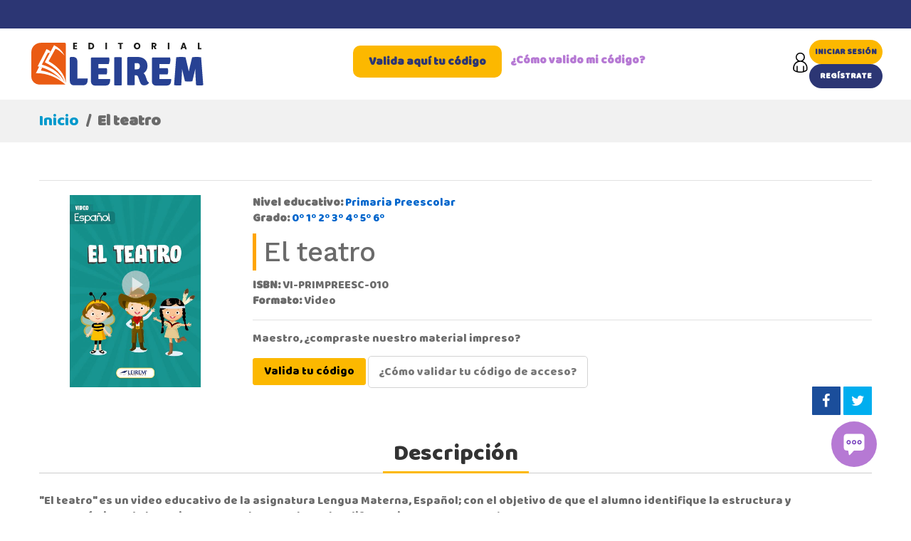

--- FILE ---
content_type: text/html; charset=UTF-8
request_url: https://leirem.bibliotecaebook.com/el-teatro.html
body_size: 64484
content:
<!doctype html>
<html lang="es">
    <head prefix="og: http://ogp.me/ns# fb: http://ogp.me/ns/fb# product: http://ogp.me/ns/product#">
        <script>
    var BASE_URL = 'https://leirem.bibliotecaebook.com/';
    var require = {
        "baseUrl": "https://leirem.bibliotecaebook.com/pub/static/version1756515172/frontend/MageBig/martfury_layout05/es_MX"
    };
</script>
        <meta charset="utf-8"/>
<meta name="description" content="El teatro &quot;El teatro&quot; es un video educativo de la asignatura Lengua Materna, Español; con el objetivo de que el alumno identifique la estructura y características de los guiones teatrales y exploren las diferencias entre personajes."/>
<meta name="keywords" content="El teatro"/>
<meta name="robots" content="INDEX,FOLLOW"/>
<meta name="title" content="El teatro"/>
<meta name="viewport" content="width=device-width, user-scalable=no, initial-scale=1.0, maximum-scale=1.0, minimum-scale=1.0"/>
<meta name="format-detection" content="telephone=no"/>
<title>El teatro</title>
<link  rel="stylesheet" type="text/css"  media="all" href="https://leirem.bibliotecaebook.com/pub/static/version1756515172/_cache/merged/2a225c8a4c14cb1446c1d0d70110cb22.css" />
<link  rel="stylesheet" type="text/css"  media="screen and (min-width: 768px)" href="https://leirem.bibliotecaebook.com/pub/static/version1756515172/frontend/MageBig/martfury_layout05/es_MX/css/styles-l.css" />
<link  rel="stylesheet" type="text/css"  media="print" href="https://leirem.bibliotecaebook.com/pub/static/version1756515172/frontend/MageBig/martfury_layout05/es_MX/css/print.css" />
<link  rel="icon" type="image/x-icon" href="https://leirem.bibliotecaebook.com/pub/static/version1756515172/frontend/MageBig/martfury_layout05/es_MX/Magento_Theme/favicon.ico" />
<link  rel="shortcut icon" type="image/x-icon" href="https://leirem.bibliotecaebook.com/pub/static/version1756515172/frontend/MageBig/martfury_layout05/es_MX/Magento_Theme/favicon.ico" />
<script  type="text/javascript"  src="https://leirem.bibliotecaebook.com/pub/static/version1756515172/_cache/merged/ed7c4b580d119597c37e2ede1e2a0d76.js"></script>
<!-- Google tag (gtag.js) -->
<script async src="https://www.googletagmanager.com/gtag/js?id=G-JXTQ0G3JBL"></script>
<script>
  window.dataLayer = window.dataLayer || [];
  function gtag(){dataLayer.push(arguments);}
  gtag('js', new Date());

  gtag('config', 'G-JXTQ0G3JBL');
</script>


<script type="text/javascript">
    (function(c,l,a,r,i,t,y){
        c[a]=c[a]||function(){(c[a].q=c[a].q||[]).push(arguments)};
        t=l.createElement(r);t.async=1;t.src="https://www.clarity.ms/tag/"+i;
        y=l.getElementsByTagName(r)[0];y.parentNode.insertBefore(t,y);
    })(window, document, "clarity", "script", "j18c5w046i");
</script>        <script type="text/x-magento-init">
{
    "*": {
        "magebig/ajaxcompare"    : {"enabled":true,"ajaxCompareUrl":"https:\/\/leirem.bibliotecaebook.com\/ajaxcompare\/compare\/add\/"}    }
}
</script><script type="text/x-magento-init">
{
    "*": {
        "magebig/ajaxwishlist"    : {"enabled":true,"ajaxWishlistUrl":"https:\/\/leirem.bibliotecaebook.com\/ajaxwishlist\/wishlist\/add\/","isLogedIn":false}    }
}
</script><!-- BEGIN GOOGLE ANALYTICS CODE -->
<script type="text/x-magento-init">
{
    "*": {
        "Magento_GoogleAnalytics/js/google-analytics": {
            "isCookieRestrictionModeEnabled": 0,
            "currentWebsite": 1,
            "cookieName": "user_allowed_save_cookie",
            "ordersTrackingData": [],
            "pageTrackingData": {"optPageUrl":"","isAnonymizedIpActive":"0","accountId":"UA-142944082-1"}        }
    }
}
</script>
<!-- END GOOGLE ANALYTICS CODE -->
<script>
    require(['Magento_Theme/js/webfontloader'], function(WebFont) {
        WebFont.load({
            google: {
                families: ['Baloo:100,200,300,regular,500,600,700,800,900,100italic,200italic,300italic,italic,500italic,600italic,700italic,800italic,900italic:latin', 'Work Sans:100,200,300,regular,500,600,700,800,900,100italic,200italic,300italic,italic,500italic,600italic,700italic,800italic,900italic:latin', '']
            },
            classes: true,
            timeout: 2000
        });
    });
</script>



<meta property="og:type" content="product" />
<meta property="og:title" content="El&#x20;teatro" />
<meta property="og:image" content="https://leirem.bibliotecaebook.com/pub/media/catalog/product/cache/6517c62f5899ad6aa0ba23ceb3eeff97/e/l/el-teatro.jpg" />
<meta property="og:image:url" content="https://leirem.bibliotecaebook.com/pub/media/catalog/product/cache/6517c62f5899ad6aa0ba23ceb3eeff97/e/l/el-teatro.jpg" />
<meta property="og:image:alt" content="El&#x20;teatro" />
<meta property="og:image:width" content="265" />
<meta property="og:image:height" content="265" />
<meta property="og:description" content="&quot;El&#x20;teatro&quot;&#x20;es&#x20;un&#x20;video&#x20;educativo&#x20;de&#x20;la&#x20;asignatura&#x20;Lengua&#x20;Materna,&#x20;Espa&#xF1;ol&#x3B;&#x20;con&#x20;el&#x20;objetivo&#x20;de&#x20;que&#x20;el&#x20;alumno&#x20;identifique&#x20;la&#x20;estructura&#x20;y&#x20;caracter&#xED;sticas&#x20;de&#x20;los&#x20;guiones&#x20;teatrales&#x20;y&#x20;exploren&#x20;las&#x20;diferen" />
<meta property="og:url" content="https://leirem.bibliotecaebook.com/el-teatro.html" />
    </head>
    <body data-container="body" data-mage-init='{"loaderAjax": {}, "loader": { "icon": "https://leirem.bibliotecaebook.com/pub/static/version1756515172/frontend/MageBig/martfury_layout05/es_MX/images/loader-2.gif"}}' itemtype="http://schema.org/Product" itemscope="itemscope" class="layout01 layout05 catalog-product-view product-el-teatro page-layout-1column">
        <div class="page-wrapper magebig-container"><script type="text/x-magento-init">
{
    "*": {
        "Magento_Theme/js/magebig": {
            "sticky_header": 1        }
    }
}
</script>

    <script type="text/x-magento-init">
        {
            "*": {
                "mage/translate-init": {
                    "dictionaryFile": "text!js\u002Dtranslation.json",
                    "version": "d0baf7cb20bdc28040277363693ccf474e6a1207"
                }
            }
        }
    </script>

<script type="text/x-magento-init">
    {
        "*": {
            "mage/cookies": {
                "expires": null,
                "path": "/",
                "domain": ".leirem.bibliotecaebook.com",
                "secure": false,
                "lifetime": "86400"
            }
        }
    }
</script>
    <noscript>
        <div class="message global noscript">
            <div class="content">
                <p>
                    <strong>JavaScript seems to be disabled in your browser.</strong>
                    <span>For the best experience on our site, be sure to turn on Javascript in your browser.</span>
                </p>
            </div>
        </div>
    </noscript>

<script>
    require.config({
        map: {
            '*': {
                wysiwygAdapter: 'mage/adminhtml/wysiwyg/tiny_mce/tinymce4Adapter'
            }
        }
    });
</script>
<header class="page-header"><div class="panel wrapper"><div class="panel header"><div class="header-top-inner" style="background: #2c3674;height: 40px;">
    <div class="container">
        <div class="row">
            <div class="wrapp-welcome">
                <!--<div class="welcome">Bienvenido al Ecosistema digital de LEIREM</div>-->
                            </div>
            <div class="col-12 col-md-9 col-lg-7">
                <div class="row align-items-center justify-content-end top-link-wrap">
                    <!--<span style="margin-right:10px;">Maestro, ¿Compraste nuestro material impreso?</span> <a href="#social-login-popup" class="codigo-acceso-cloudbook hover-effect07 social-login" data-effect="mfp-move-from-top">Validar código de acceso</a>
-->

                    <!--<? //= $this->getChildHtml('currency') 
                        ?>-->
                    <!--<? //= $this->getChildHtml('store_language') 
                        ?>-->
                </div>
            </div>
        </div>
    </div>
</div>
<div class="header-main-content sticky-menu">
    <div class="container">
        <div class="header-main-inner ">
            <div class="row">
                <div class="wrapp-header-flex">
                    <div class="menu-logo">
                        
    <div class="logo text-hide">
    <a href="https://leirem.bibliotecaebook.com/" title="">
        <strong></strong>
        <img class="img-fluid" src="https://leirem.bibliotecaebook.com/pub/media/hipertexto/leirem/main/logo.svg"
             alt=""
             width="250"
             height="64"        />
    </a>
    </div>
                    </div>
                    <div class="ctas">

                        <div class="top-search-wrap">
                            <!---->
                            <!-- <div class="block block-search">
    <div class="block block-title"><strong>Buscar</strong></div>
    <div class="block block-content">
        <form class="form minisearch" id="search_mini_form" action="https://leirem.bibliotecaebook.com/catalogsearch/result/" method="get">
            <div class="field search">
                <label class="label" for="search" data-role="minisearch-label">
                    <span>Buscar</span>
                </label>
                <div class="control">
                    <input id="search"
                           data-mage-init='{"quickSearch":{
                                "formSelector":"#search_mini_form",
                                "url":"https://leirem.bibliotecaebook.com/search/ajax/suggest/",
                                "destinationSelector":"#search_autocomplete"}
                           }'
                           type="text"
                           name="q"
                           value=""
                           placeholder="¿Qué estás buscando?"
                           class="input-text"
                           maxlength="128"
                           role="combobox"
                           aria-haspopup="false"
                           aria-expanded="false"
                           aria-autocomplete="both"
                           autocomplete="off"/>
                    <div id="search_autocomplete" class="search-autocomplete"></div>
                    <div class="nested">
    <a class="action advanced" href="https://leirem.bibliotecaebook.com/catalogsearch/advanced/" data-action="advanced-search">
        Búsqueda de catálogo avanzada    </a>
</div>
                </div>
            </div>
            <div class="actions">
                <button type="submit"
                        title="Buscar"
                        class="action search">
                    <span>Buscar</span>
                </button>
            </div>
        </form>
    </div>
</div>
-->
                            
                            <!--<a href="#redemption-code-popup" class="codigo-acceso-cloudbook hover-effect07 social-login btn btn--primary btn-code" data-effect="mfp-move-from-top">-->


                                                            <div class="">
                                    <a href="/customer/account/login/" class="btn btn--primary btn-code" data-effect="mfp-move-from-top">
                                        Valida aquí tu código
                                    </a>
                                    <a class="link link-code" style="margin-left:10px;top:-20px;" href="https://leirem.bibliotecaebook.com/" title="¿Cómo valido mi código?">¿Cómo valido mi código?</a>
                                </div>
                            


                            <!--<a href="#" style="margin-left:10px;">¿Cómo valido mi código?</a>-->
                            <!--<? //= $this->getChildHtml('currency') 
                                ?>-->
                            <!--<? //= $this->getChildHtml('store_language') 
                                ?>-->

                                                    </div>

                        <!--
                        <a class="btn btn--primary btn-code" href="#" title="VALIDA AQUÍ TU CÓDIGO">VALIDA AQUÍ TU CÓDIGO</a>
                        <a class="link link-code" href="https://leirem.bibliotecaebook.com/" title="¿Cómo valido mi código?">¿Cómo valido mi código?</a>
                        -->
                    </div>
                    <div class="menu-user">
                        <div class="header-content-action row no-gutters">
                                                        <div class="d-block d-md-none btn-search-mobile col">
                                <i class="mbi mbi-magnifier"></i>
                            </div>
                            <div class="user-topbar col">
                                <a href="https://leirem.bibliotecaebook.com/customer/account/"><i class="mbi mbi-user"></i></a>
                                                                    <ul class="header links"><li class="authorization-link" data-label="o&#x20;bien">
    <a href="https://leirem.bibliotecaebook.com/customer/account/login/">
        Iniciar sesión    </a>
</li>
<li>
    <a href="/customer/account/create/" class"social-login">Regístrate</a>
</li>

<script>
    require(['jquery'], function($){ 
        $(document).ready(function() {
            $("#leirem-register-button").hide();
            $(".authorization-link a").attr("href","/customer/account/");
        });        
    })
</script><li><a href="#social-login-popup" >Regístrate</a></li></ul>                                                            </div>
                        </div>
                    </div>
                </div>
                <div class="col-md-5 col-lg-5 col-xl-6 col-search" style="display: none !important;">

                    <div class="header-content-action row no-gutters">
                        <!--<div class="col">
                            <div class="wishlist-topbar dropdown">
                                <a href="#" class="wishlist-icon link wishlist dropbtn">
                                    <i class="mbi mbi-bubble-question"></i>
                                </a>
                                <div class="dropdown-content">
                                    <a href="https://leirem.bibliotecaebook.com/como-descargar-y-leer-mis-ebooks">¿Cómo descargar y leer tus ebooks?</a>
                                    <a href="https://leirem.bibliotecaebook.com/instructivo-validacion-codigos">¿Cómo validar tus códigos de acceso?</a>
                                </div>
                            </div>
                        </div>-->
                        <!--<div class="col">
    <div class="wishlist-topbar" data-bind="scope: 'wishlist'">
        <a href="https://leirem.bibliotecaebook.com/wishlist/" class="wishlist-icon link wishlist">
            <i class="mbi mbi-heart"></i>
            <span data-bind="text: wishlist().counter, css: { empty: !!wishlist().counter == false }" class="counter-number qty empty"></span>
        </a>
    </div>
</div>
<script type="text/x-magento-init">
    {
        "*": {
            "Magento_Ui/js/core/app": {
                "components": {
                    "wishlist": {
                        "component": "Magento_Wishlist/js/view/wishlist"
                    }
                }
            }
        }
    }
</script>
-->
                        <!--<? //= $this->getChildHtml('minicart') 
                            ?>-->

                    </div>
                </div>
            </div>
        </div>
    </div>
</div>
<!-- <div class="item-nav-account-popup" style="display: none;">
<a id="link-account-nav-popup" href="#redemption-code-popup2" class="hover-effect07 social-login" data-effect="mfp-move-from-top">Validar código de acceso</a>
</div> -->


<script type="text/javascript">
    require(['jquery'], function($) {
        $(".header.links a").each(function() {
            if ($(this).attr('href') == "#social-login-popup") {
                $(this).attr("data-effect", "mfp-move-from-top");
                $(this).addClass("social-login");
                $(this).attr("id", "leirem-register-button");
            }
        });

        $(".account #account-nav .nav.item a").each(function(e, elem) {
            var href = jQuery(elem).attr('href');
            alert(href.indexOf("#redemption-code-popup"));
            if (href.indexOf("#redemption-code-popup") != -1) {
                jQuery(elem).prop("href", "#redemption-code-popup2");
                jQuery(elem).attr("data-effect", "mfp-move-from-top");
                jQuery(elem).addClass("social-login codigo-acceso-cloudbook hover-effect07");
                // $(elem).after(jQuery(".item-nav-account-popup"));
                // $(elem).remove();
                // jQuery(".item-nav-account-popup").show();

            }
        });

    });
</script>

<a class="action skip contentarea" href="#contentarea"><span>Skip to Content</span></a>
</div></div></header><div class="wrapper-breadcrums">
    <div class="breadcrumbs container" data-mage-init='{
        "breadcrumbs": {
            "categoryUrlSuffix": ".html",
            "useCategoryPathInUrl": 0,
            "product": "El teatro"
        }
    }'>
    </div>
</div>
<main id="maincontent" class="page-main"><a id="contentarea" tabindex="-1"></a>
<div class="container main-container"><div class="columns row"><div class="main-wrap col-12"><div class="column main"><div class="product-info-main-top product-info-main">
    <div class="row align-items-center">
        <div class="col-12 col-lg-8">
                        <div class="info-after-title">
                                            </div>
        </div>
                <div class="col-12 col-lg-4">
                    </div>
            </div>
</div>
<div class="row">
    <div class="col-12 col-md-3 col-lg-3">
        <div class="product media"><a id="gallery-prev-area" tabindex="-1"></a>
<div class="action-skip-wrapper"><a class="action skip gallery-next-area" href="#gallery-next-area"><span>Skip to the end of the images gallery</span></a>
</div><div class="gallery-placeholder _block-content-loading" data-gallery-role="gallery-placeholder">
    <div data-role="loader" class="loading-mask">
        <div class="loader">
            <img src="https://leirem.bibliotecaebook.com/pub/static/version1756515172/frontend/MageBig/martfury_layout05/es_MX/images/loader-1.gif"
                 alt="Loading...">
        </div>
    </div>
</div>
<!--Fix for jumping content. Loader must be the same size as gallery.-->
<script>
    var config = {
            "width": 700,
            "thumbheight": 65,
            "navtype": "slides",
            "thumbwidth": 65,
            "height": 700,
            "margin": 10        },
        loader = document.querySelectorAll('[data-gallery-role="gallery-placeholder"] [data-role="loader"]')[0];
    var widthP = loader.offsetWidth;
    var heightP = widthP*config.height/config.width;
    if (config.navtype === 'vertical') {
        heightP = (widthP - config.thumbwidth - config.margin) * heightP / widthP;
    }
    loader.style.paddingBottom = ( heightP / widthP * 100) + "%";
</script>
<script type="text/x-magento-init">
    {
        "[data-gallery-role=gallery-placeholder]": {
            "mage/gallery/gallery": {
                "mixins":["magnifier/magnify"],
                "magnifierOpts": {"fullscreenzoom":"20","top":"0","left":"100%","width":"500","height":"500","eventType":"hover","enabled":true},
                "data": [{"thumb":"https:\/\/leirem.bibliotecaebook.com\/pub\/media\/catalog\/product\/cache\/c8f861deeaf83defbe2d5a60f1950eb0\/e\/l\/el-teatro.jpg","img":"https:\/\/leirem.bibliotecaebook.com\/pub\/media\/catalog\/product\/cache\/207e23213cf636ccdef205098cf3c8a3\/e\/l\/el-teatro.jpg","full":"https:\/\/leirem.bibliotecaebook.com\/pub\/media\/catalog\/product\/cache\/74c1057f7991b4edb2bc7bdaa94de933\/e\/l\/el-teatro.jpg","caption":"El teatro","position":"1","isMain":true,"type":"image","videoUrl":null}],
                "options": {
                    "thumbmargin": 10,
                    "thumbborderwidth": 1,
                    "nav": "thumbs",
                                            "loop": 1,
                                                                "keyboard": 1,
                                                                "arrows": 1,
                                                                "allowfullscreen": 1,
                                        "width": "700",
                    "thumbwidth": "65",
                                        "thumbheight": 65,
                                                                "height": 700,
                                                                "transitionduration": 500,
                                        "transition": "slide",
                                            "navarrows": 1,
                                        "navtype": "slides",
                    "navdir": "vertical"
                },
                "fullscreen": {
                    "nav": "thumbs",
                                            "loop": 1,
                                        "navdir": "vertical",
                                        "navtype": "slides",
                                            "arrows": 1,
                                                                "transitionduration": 500,
                                        "transition": "dissolve"
                },
                "breakpoints": {"mobile":{"conditions":{"max-width":"767px"},"options":{"options":{"nav":"thumbs","navdir":"horizontal"}}}}            }
        }
    }
</script>

<script type="text/x-magento-init">
    {
        "[data-gallery-role=gallery-placeholder]": {
            "Magento_ProductVideo/js/fotorama-add-video-events": {
                "videoData": [{"mediaType":"image","videoUrl":null,"isBase":true}],
                "videoSettings": [{"playIfBase":"0","showRelated":"0","videoAutoRestart":"0"}],
                "optionsVideoData": []            }
        }
    }
</script>
<div class="action-skip-wrapper"><a class="action skip gallery-prev-area" href="#gallery-prev-area"><span>Skip to the beginning of the images gallery</span></a>
</div><a id="gallery-next-area" tabindex="-1"></a>
</div>    </div>
    <div class="col-12 col-md-9 col-lg-9">
        <div class="product-info-main"><div class="product-info-price"><div class="row" id="leirem-products-metadata">
    <ul>
                    <li><b>Nivel educativo: </b> 
                                                    <a href="/catalogsearch/advanced/result/?education_level=27">Primaria</a>
                                    <a href="/catalogsearch/advanced/result/?education_level=28">Preescolar</a>
                            </li>
        
                    <li><b>Grado: </b> 
                                                    <a href="/catalogsearch/advanced/result/?grade=44">0º</a>
                                    <a href="/catalogsearch/advanced/result/?grade=29">1º</a>
                                    <a href="/catalogsearch/advanced/result/?grade=30">2º</a>
                                    <a href="/catalogsearch/advanced/result/?grade=31">3º</a>
                                    <a href="/catalogsearch/advanced/result/?grade=32">4º</a>
                                    <a href="/catalogsearch/advanced/result/?grade=33">5º</a>
                                    <a href="/catalogsearch/advanced/result/?grade=34">6º</a>
                            </li>
        
                    <li>
                <h1 class="page-title">
                    <span class="base" data-ui-id="page-title-wrapper" itemprop="name">El teatro</span>
                </h1>
            </li>
        
                    <li><b>ISBN:</b> VI-PRIMPREESC-010</li>
        
                
                    <li><b>Formato:</b> Video​</li>
        
        
        
        

            </ul>
</div></div>

<div class="content-product-view-code">
			<p>Maestro, ¿compraste nuestro material impreso?</p>
		<a href="/cloud/code/" class="btn-code-nologged action primary">VALIDA TU CÓDIGO</a>
		<a href="javascript:void(0);" class="link-product-video-guide" data-trigger="content-product-vide-guide">¿Cómo validar tu código de acceso?</a>
		<div data-bind="mageInit: {
		        'Magento_Ui/js/modal/modal':{
		            'type': 'popup',
		            'trigger': '[data-trigger=content-product-vide-guide]',
		            'responsive': true,
		            'buttons' : [],
		            'modalClass': 'modal-product-vide-guide'
		        }}" style="display: none;">
			<div id="content-product-vide-guide">
				<link href="https://vjs.zencdn.net/7.5.4/video-js.css" rel="stylesheet">
				<link href="https://stackpath.bootstrapcdn.com/font-awesome/4.7.0/css/font-awesome.min.css" rel="stylesheet" integrity="sha384-wvfXpqpZZVQGK6TAh5PVlGOfQNHSoD2xbE+QkPxCAFlNEevoEH3Sl0sibVcOQVnN" crossorigin="anonymous">
				<video id="my-video" class="video-js" controls controlsList="nodownload" oncontextmenu="return false" preload="auto" width="100%" data-setup="{}" src="https://s3.amazonaws.com/leirem/video/como-valido-mi-codigo-de-acceso.mp4">
			        <source src="" type="video/mp4">
			        <p class="vjs-no-js">
				        To view this video please enable JavaScript, and consider upgrading to a web browser that supports HTML5 video.			        </p>
		        </video>
			</div>
		</div>
	</div>
<div class="product-add-form">
    <form data-product-sku="VI-PRIMPREESC-010"
          action="https://leirem.bibliotecaebook.com/checkout/cart/add/uenc/aHR0cHM6Ly9sZWlyZW0uYmlibGlvdGVjYWVib29rLmNvbS9lbC10ZWF0cm8uaHRtbA%2C%2C/product/91/" method="post"
          id="product_addtocart_form">
        <input type="hidden" name="product" value="91" />
        <input type="hidden" name="selected_configurable_option" value="" />
        <input type="hidden" name="related_product" id="related-products-field" value="" />
        <input type="hidden" name="item"  value="91" />
        <input name="form_key" type="hidden" value="yuhILVKpbVNuuQE1" />                            
    <script type="text/x-magento-init">
    {
        "#product_addtocart_form": {
            "Magento_Catalog/js/validate-product": {}
        }
    }
</script>
        
                    </form>
</div>
<script>
    require([
        'jquery',
        'priceBox'
    ], function($){
        var dataPriceBoxSelector = '[data-role=priceBox]',
            dataProductIdSelector = '[data-product-id=91]',
            priceBoxes = $(dataPriceBoxSelector + dataProductIdSelector);

        priceBoxes = priceBoxes.filter(function(index, elem){
            return !$(elem).find('.price-from').length;
        });

        priceBoxes.priceBox({'priceConfig': {"productId":"91","priceFormat":{"pattern":"$%s","precision":2,"requiredPrecision":2,"decimalSymbol":".","groupSymbol":",","groupLength":3,"integerRequired":false}}});
    });
</script>
<div class="social-share">
    <ul class="social-listing">
        <li class="facebook">
            <a class="trasition-all" title="Share on Facebook" href="#" target="_blank" rel="nofollow" onclick="genericSocialShare('https://www.facebook.com/sharer/sharer.php?u=https://leirem.bibliotecaebook.com/el-teatro.html')"><span class="mbi mbi-facebook"></span></a>
        </li>
        <li class="twitter">
            <a class="trasition-all" href="#" title="Share on Twitter" rel="nofollow" target="_blank" onclick="genericSocialShare('https://twitter.com/intent/tweet?text=https://leirem.bibliotecaebook.com/el-teatro.html')"><span class="mbi mbi-twitter"></span></a>
        </li>
        <!-- <li class="google-plus">
            <a class="trasition-all" href="#" title="Share on Google Plus" rel="nofollow" target="_blank" onclick="window.open('//plus.google.com/share?url=https://leirem.bibliotecaebook.com/el-teatro.html');return false;"><span class="mbi mbi-google-plus"></span></a>
        </li>
        <li class="rss">
            <a href="https://leirem.bibliotecaebook.com/rss" rel="nofollow" target="_blank"><span class="mbi mbi-social-rss"></span></a>
        </li> -->
            </ul>
</div>
<script type="text/javascript">
    function genericSocialShare(url){
        window.open(url,'sharer','toolbar=0,status=0,width=648,height=395');
        return true;
    }
</script></div>
        <!-- INI COMMENTED BY HIPERTEXTO -->
        <!--                                     <div class="cat-links"><span>: </span><span></span></div>
                     -->
        <!-- END COMMENTED BY HIPERTEXTO -->
    </div>
</div>
    <div class="product info detailed vertical">
                                        <div class="product data items" data-mage-init='{"tabs":{"openedState":"active"}}'>
                                            <div class="data item title"
                     aria-labeledby="tab-label-description-title"
                     data-role="collapsible" id="tab-label-description">
                    <a class="data switch"
                       tabindex="-1"
                       data-toggle="switch"
                       href="#description"
                       id="tab-label-description-title">
                        Descripción                    </a>
                </div>
                <div class="data item content" id="description" data-role="content">
                    <div class="product attribute description">
        <div class="value" >"El teatro" es un video educativo de la asignatura Lengua Materna, Español; con el objetivo de que el alumno identifique la estructura y características de los guiones teatrales y exploren las diferencias entre personajes.</div>
    </div>
                </div>
                                    </div>
    </div>
<input name="form_key" type="hidden" value="yuhILVKpbVNuuQE1" /><div id="authenticationPopup" data-bind="scope:'authenticationPopup'" style="display: none;">
    <script>
        window.authenticationPopup = {"autocomplete":"off","customerRegisterUrl":"https:\/\/leirem.bibliotecaebook.com\/customer\/account\/create\/","customerForgotPasswordUrl":"https:\/\/leirem.bibliotecaebook.com\/customer\/account\/forgotpassword\/","baseUrl":"https:\/\/leirem.bibliotecaebook.com\/"};
    </script>
    <!-- ko template: getTemplate() --><!-- /ko -->
    <script type="text/x-magento-init">
        {
            "#authenticationPopup": {
                "Magento_Ui/js/core/app": {"components":{"authenticationPopup":{"component":"Magento_Customer\/js\/view\/authentication-popup","children":{"messages":{"component":"Magento_Ui\/js\/view\/messages","displayArea":"messages"},"msp_recaptcha":{"component":"MSP_ReCaptcha\/js\/reCaptcha","displayArea":"additional-login-form-fields","configSource":"checkoutConfig","reCaptchaId":"msp-recaptcha-popup-login","zone":"login","badge":"inline","settings":{"siteKey":"6LfVkzYUAAAAAC99yW1wmcDLSOOC5ZlNmnyTFret","size":"normal","badge":null,"theme":"light","lang":null,"enabled":{"login":false,"create":true,"forgot":true,"contact":false}}},"social-buttons":{"component":"MageBig_SocialLogin\/js\/view\/social-buttons","displayArea":"before"},"captcha":{"component":"Magento_Captcha\/js\/view\/checkout\/loginCaptcha","displayArea":"additional-login-form-fields","formId":"user_login","configSource":"checkout"},"amazon-button":{"component":"Amazon_Login\/js\/view\/login-button-wrapper","sortOrder":"0","displayArea":"additional-login-form-fields","config":{"tooltip":"Inicia sesi\u00f3n con seguridad en tu sitio web utilizando tus credenciales de Amazon."}}}}}}            },
            "*": {
                "Magento_Ui/js/block-loader": "https\u003A\u002F\u002Fleirem.bibliotecaebook.com\u002Fpub\u002Fstatic\u002Fversion1756515172\u002Ffrontend\u002FMageBig\u002Fmartfury_layout05\u002Fes_MX\u002Fimages\u002Floader\u002D1.gif"
            }
        }
    </script>
</div>
<script type="text/x-magento-init">
{"*":{"Magento_Customer\/js\/section-config":{"sections":{"stores\/store\/switch":"*","directory\/currency\/switch":"*","*":["messages"],"customer\/account\/logout":["recently_viewed_product","recently_compared_product"],"customer\/account\/loginpost":"*","customer\/account\/createpost":"*","customer\/account\/editpost":"*","customer\/ajax\/login":["checkout-data","cart"],"ajaxcompare\/compare\/addcompare":["compare-products"],"catalog\/product_compare\/add":["compare-products"],"catalog\/product_compare\/remove":["compare-products"],"catalog\/product_compare\/clear":["compare-products"],"sociallogin\/popup\/create":["checkout-data","cart"],"sales\/guest\/reorder":["cart"],"sales\/order\/reorder":["cart"],"checkout\/cart\/add":["cart"],"checkout\/cart\/delete":["cart"],"checkout\/cart\/updatepost":["cart"],"checkout\/cart\/updateitemoptions":["cart"],"checkout\/cart\/couponpost":["cart"],"checkout\/cart\/estimatepost":["cart"],"checkout\/cart\/estimateupdatepost":["cart"],"checkout\/onepage\/saveorder":["cart","checkout-data","last-ordered-items","checkout-fields"],"checkout\/sidebar\/removeitem":["cart"],"checkout\/sidebar\/updateitemqty":["cart"],"rest\/*\/v1\/carts\/*\/payment-information":["cart","checkout-data","last-ordered-items","instant-purchase"],"rest\/*\/v1\/guest-carts\/*\/payment-information":["cart","checkout-data"],"rest\/*\/v1\/guest-carts\/*\/selected-payment-method":["cart","checkout-data"],"rest\/*\/v1\/carts\/*\/selected-payment-method":["cart","checkout-data","instant-purchase"],"paypal\/express\/placeorder":["cart","checkout-data"],"paypal\/payflowexpress\/placeorder":["cart","checkout-data"],"customer\/address\/*":["instant-purchase"],"customer\/account\/*":["instant-purchase"],"vault\/cards\/deleteaction":["instant-purchase"],"multishipping\/checkout\/overviewpost":["cart"],"braintree\/paypal\/placeorder":["cart","checkout-data"],"review\/product\/post":["review"],"authorizenet\/directpost_payment\/place":["cart","checkout-data"],"wishlist\/index\/add":["wishlist"],"wishlist\/index\/remove":["wishlist"],"wishlist\/index\/updateitemoptions":["wishlist"],"wishlist\/index\/update":["wishlist"],"wishlist\/index\/cart":["wishlist","cart"],"wishlist\/index\/fromcart":["wishlist","cart"],"wishlist\/index\/allcart":["wishlist","cart"],"wishlist\/shared\/allcart":["wishlist","cart"],"wishlist\/shared\/cart":["cart"]},"clientSideSections":["checkout-data","cart-data"],"baseUrls":["https:\/\/leirem.bibliotecaebook.com\/","http:\/\/leirem.bibliotecaebook.com\/"]}}}</script>
<script type="text/x-magento-init">
{"*":{"Magento_Customer\/js\/customer-data":{"sectionLoadUrl":"https:\/\/leirem.bibliotecaebook.com\/customer\/section\/load\/","expirableSectionLifetime":60,"expirableSectionNames":["cart"],"cookieLifeTime":"86400","updateSessionUrl":"https:\/\/leirem.bibliotecaebook.com\/customer\/account\/updateSession\/"}}}</script>
<script type="text/x-magento-init">
{"*":{"Magento_Customer\/js\/invalidation-processor":{"invalidationRules":{"website-rule":{"Magento_Customer\/js\/invalidation-rules\/website-rule":{"scopeConfig":{"websiteId":1}}}}}}}</script>
    <div id="social-login-popup" class="white-popup mfp-with-anim mfp-hide"
         data-mage-init='{"socialPopupForm": {"headerLink":".header .links, .section-item-content .header.links, .top-link-wrap","popupEffect":"mfp-move-from-top","formLoginUrl":"https:\/\/leirem.bibliotecaebook.com\/customer\/ajax\/login\/","forgotFormUrl":"https:\/\/leirem.bibliotecaebook.com\/sociallogin\/popup\/forgot\/","createFormUrl":"https:\/\/leirem.bibliotecaebook.com\/sociallogin\/popup\/create\/","fakeEmailUrl":"https:\/\/leirem.bibliotecaebook.com\/sociallogin\/social\/email\/","popupCreate":0,"popupForgot":0}}'>
        <div class="social-login block-container fake-email" style="display:none">
    <div class="social-login-title">
        <h2 class="forgot-pass-title">Real email address is required to social networks</h2>
    </div>
    <div class="block col-mp mp-12">
        <div class="block-content">
            <form class="form-fake-email" id="social-form-fake-email" data-mage-init='{"validation":{}}'>
                <fieldset class="fieldset" data-hasrequired="* Campos requeridos">
                    <div class="field note">Please enter your email address below to create account.</div>
                    <div class="field email required">
                        <label for="email_address" class="label"><span>Correo electrónico</span></label>
                        <div class="control">
                            <input type="email" name="realEmail" id="real_email_address" class="input-text"
                                   data-validate="{required:true, 'validate-email':true}"/>
                        </div>
                    </div>
                </fieldset>
                <div class="actions-toolbar">
                    <div class="primary">
                        <button type="button" id="bnt-social-login-fake-email" class="action send primary">
                            <span>Enviar</span>
                        </button>
                    </div>
                </div>
            </form>
        </div>
    </div>
</div>
        <ul class="leirem-tabs">
    <li><a href="#login">Iniciar sesión</a></li>
    <!-- <li><a href="#register">Registrarse</a></li> -->
    <li><a href="/customer/account/create/">Registrarse</a></li>
</ul>
<div class="tab_container">
    <div class="tab_content" id="login">
        <div class="block social-login-customer-authentication login-container" id="social-login-authentication">
            <div class="block-content" aria-labelledby="block-customer-login-heading">
                <form class="form-customer-login form-login" id="social-form-login" data-mage-init='{"validation":{}}'>
                    <input name="form_key" type="hidden" value="yuhILVKpbVNuuQE1" />                    <fieldset class="fieldset login" data-hasrequired="* Campos requeridos">
                        <div class="alert alert-warning" role="alert">
                            Para validar un código de acceso deberás estar registrado previamente, una vez registrado, deberás iniciar sesión y realizar el proceso de validación de código.
                        </div>
                        <div class="field email required">
<!--                        <label class="label" for="email-login"><span>--><!--</span></label>-->
                            <div class="control">
                                <input name="username" id="email-login" type="email" class="input-text"
                                       value="" autocomplete="off"                                       title="Correo electrónico"
                                       data-validate="{required:true, 'validate-email':true}" placeholder="Correo electrónico">
                            </div>
                        </div>
                        <div class="field password required">
<!--                        <label for="pass" class="label"><span>--><!--</span></label>-->
                            <div class="control">
                                <input name="password" id="pass" type="password"
                                       class="input-text" autocomplete="off"                                       title="Contraseña"
                                       data-validate="{required:true}" placeholder="Contraseña">
                                <span toggle="#password-field" class="fa fa-fw fa-eye field_icon toggle-password remind"></span>       
                                <a class="action" href="https://leirem.bibliotecaebook.com/customer/account/forgotpassword/" title="¿Has olvidado la contraseña?"><span>¿Olvidaste Contraseña?</span></a>
                               <!-- class="action remind" -->         
                            </div>
                        </div>
                                                                        <div class="actions-toolbar">
                            <div class="primary">
                                <button type="button" class="action login primary" id="btn-social-login-authentication">
                                    <span>Iniciar sesión</span>
                                </button>
                            </div>
                        </div>
                    </fieldset>
                </form>
            </div>
        </div>
    </div>
    <!-- <div class="tab_content" id="register">
           </div> -->
</div>
<script>
    require(['jquery'], function($){ 
        $(document).ready(function() {
            $(".tab_content").hide();
            $("ul.leirem-tabs li:first").addClass("active").show();
            $(".tab_content:first").show();
            
            $("ul.leirem-tabs li").click(function() {
                
                $("ul.leirem-tabs li").removeClass("active");
                $(this).addClass("active");
                $(".tab_content").hide();
                
                var activeTab = $(this).find("a").attr("href");
                $(activeTab).fadeIn();
                
                return false;
            });
            $('#leirem-register-button').click(function(){
                $('.leirem-tabs>li:nth-child(1)').removeClass('active');
                $('.leirem-tabs>li:nth-last-child(1)').addClass('active');
                $('#login').css('display', 'none');
                $('#register').css('display', 'block');
            });
            $('ul.header.links>li.authorization-link>a').click(function(){
                $('.leirem-tabs>li:nth-child(1)').addClass('active');
                $('.leirem-tabs>li:nth-last-child(1)').removeClass('active');
                $('#login').css('display', 'block');
                $('#register').css('display', 'none');
            });
        });

        $("body").on('click','.toggle-password',function(){                
                $(this).toggleClass("fa-eye fa-eye-slash");
                var input_type = $("#pass").attr("type");
                if (input_type === "password") {
                    $("#pass").attr("type", "text");
                } else {
                    $("#pass").attr("type", "password");
                }
            });
        });
</script>
                            </div>
    <div style="clear: both"></div>
<script type="text/x-magento-init">
    {
        "body": {
            "pageCache": {"url":"https:\/\/leirem.bibliotecaebook.com\/page_cache\/block\/render\/id\/91\/","handles":["default","catalog_product_view","catalog_product_view_type_virtual","catalog_product_view_id_91","catalog_product_view_sku_VI-PRIMPREESC-010"],"originalRequest":{"route":"catalog","controller":"product","action":"view","uri":"\/el-teatro.html"},"versionCookieName":"private_content_version"}        }
    }
</script>

<script type="text/x-magento-init">
    {
        "body": {
            "requireCookie": {"noCookieUrl":"https:\/\/leirem.bibliotecaebook.com\/cookie\/index\/noCookies\/","triggers":[".action.towishlist"]}        }
    }
</script>
<script type="text/x-magento-init">
    {
        "*": {
                "Magento_Catalog/js/product/view/provider": {
                    "data": {"items":{"91":{"add_to_cart_button":{"post_data":"{\"action\":\"https:\\\/\\\/leirem.bibliotecaebook.com\\\/checkout\\\/cart\\\/add\\\/uenc\\\/%25uenc%25\\\/product\\\/91\\\/\",\"data\":{\"product\":\"91\",\"uenc\":\"%uenc%\"}}","url":"https:\/\/leirem.bibliotecaebook.com\/checkout\/cart\/add\/uenc\/%25uenc%25\/product\/91\/","required_options":false},"add_to_compare_button":{"post_data":null,"url":"{\"action\":\"https:\\\/\\\/leirem.bibliotecaebook.com\\\/catalog\\\/product_compare\\\/add\\\/\",\"data\":{\"product\":\"91\",\"uenc\":\"aHR0cHM6Ly9sZWlyZW0uYmlibGlvdGVjYWVib29rLmNvbS9lbC10ZWF0cm8uaHRtbA,,\"}}","required_options":null},"price_info":{"final_price":0,"max_price":0,"max_regular_price":0,"minimal_regular_price":0,"special_price":null,"minimal_price":0,"regular_price":0,"formatted_prices":{"final_price":"<span class=\"price\">$0.00<\/span>","max_price":"<span class=\"price\">$0.00<\/span>","minimal_price":"<span class=\"price\">$0.00<\/span>","max_regular_price":"<span class=\"price\">$0.00<\/span>","minimal_regular_price":null,"special_price":null,"regular_price":"<span class=\"price\">$0.00<\/span>"},"extension_attributes":{"msrp":{"msrp_price":"<span class=\"price\">$0.00<\/span>","is_applicable":"","is_shown_price_on_gesture":"","msrp_message":"","explanation_message":"Our price is lower than the manufacturer&#039;s &quot;minimum advertised price.&quot; As a result, we cannot show you the price in catalog or the product page. <br><br> You have no obligation to purchase the product once you know the price. You can simply remove the item from your cart."},"tax_adjustments":{"final_price":0,"max_price":0,"max_regular_price":0,"minimal_regular_price":0,"special_price":0,"minimal_price":0,"regular_price":0,"formatted_prices":{"final_price":"<span class=\"price\">$0.00<\/span>","max_price":"<span class=\"price\">$0.00<\/span>","minimal_price":"<span class=\"price\">$0.00<\/span>","max_regular_price":"<span class=\"price\">$0.00<\/span>","minimal_regular_price":null,"special_price":"<span class=\"price\">$0.00<\/span>","regular_price":"<span class=\"price\">$0.00<\/span>"}},"weee_attributes":[],"weee_adjustment":"<span class=\"price\">$0.00<\/span>"}},"images":[{"url":"https:\/\/leirem.bibliotecaebook.com\/pub\/media\/catalog\/product\/cache\/c831b74073e8f93ee349897f877fc397\/e\/l\/el-teatro.jpg","code":"recently_viewed_products_grid_content_widget","height":270,"width":270,"label":"El teatro","resized_width":270,"resized_height":270},{"url":"https:\/\/leirem.bibliotecaebook.com\/pub\/media\/catalog\/product\/cache\/c831b74073e8f93ee349897f877fc397\/e\/l\/el-teatro.jpg","code":"recently_viewed_products_list_content_widget","height":270,"width":270,"label":"El teatro","resized_width":270,"resized_height":270},{"url":"https:\/\/leirem.bibliotecaebook.com\/pub\/media\/catalog\/product\/cache\/dc09e1c71e492175f875827bcbf6a37c\/e\/l\/el-teatro.jpg","code":"recently_viewed_products_images_names_widget","height":75,"width":75,"label":"El teatro","resized_width":75,"resized_height":75},{"url":"https:\/\/leirem.bibliotecaebook.com\/pub\/media\/catalog\/product\/cache\/c831b74073e8f93ee349897f877fc397\/e\/l\/el-teatro.jpg","code":"recently_compared_products_grid_content_widget","height":270,"width":270,"label":"El teatro","resized_width":270,"resized_height":270},{"url":"https:\/\/leirem.bibliotecaebook.com\/pub\/media\/catalog\/product\/cache\/c831b74073e8f93ee349897f877fc397\/e\/l\/el-teatro.jpg","code":"recently_compared_products_list_content_widget","height":270,"width":270,"label":"El teatro","resized_width":270,"resized_height":270},{"url":"https:\/\/leirem.bibliotecaebook.com\/pub\/media\/catalog\/product\/cache\/dc09e1c71e492175f875827bcbf6a37c\/e\/l\/el-teatro.jpg","code":"recently_compared_products_images_names_widget","height":75,"width":75,"label":"El teatro","resized_width":75,"resized_height":75}],"url":"https:\/\/leirem.bibliotecaebook.com\/el-teatro.html","id":91,"name":"El teatro","type":"virtual","is_salable":"1","store_id":1,"currency_code":"MXN","extension_attributes":{"review_html":"<div class=\"product-reviews-summary short empty\">\n    <div class=\"reviews-actions\">\n        <a class=\"action add\" href=\"https:\/\/leirem.bibliotecaebook.com\/el-teatro.html#review-form\">\n            Se el primero en dejar una rese\u00f1a a este producto.        <\/a>\n    <\/div>\n<\/div>\n","wishlist_button":{"post_data":null,"url":"{\"action\":\"https:\\\/\\\/leirem.bibliotecaebook.com\\\/wishlist\\\/index\\\/add\\\/\",\"data\":{\"product\":\"91\",\"uenc\":\"aHR0cHM6Ly9sZWlyZW0uYmlibGlvdGVjYWVib29rLmNvbS9lbC10ZWF0cm8uaHRtbA,,\"}}","required_options":null}}}},"store":"1","currency":"MXN"}            }
        }
    }
</script>

        </div></div></div></div></main><footer class="page-footer"><div class="footer-content"><div class="widgetplus widgetplus-block slider-0  "
     id="widgetplus-block-1431764639"
      >
    <div class="block-static ">
                <div class="block-wrap">
            <link rel="stylesheet" href="https://use.fontawesome.com/releases/v5.8.2/css/all.css">
<div class="container">
  <div class="le-footer">
    <div class="le-footer-l-column le-dropdown-mobile">
      <h3>ATENCIÓN AL CLIENTE</h3>
      <ul>
        <li><a class="link" href="mailto:cmanager@leirem.com">cmanager@leirem.com</a></li>
        <li><a class="link" href="tel:4448112430">(444) 811 24 30</a></li>
        <li><a class="link" href="tel:4441680655">(444) 168 06 55</a></li>
      </ul>
      <ul class="leirem-social-links leirem-content-tooltip">
        <li><span class="leirem-tooltip-name">Facebook</span><a class="leirem-social-icon" href="https://www.facebook.com/LeiremEditorial/" target="_blank"><i class="fab fa-facebook-f"></i></a></li>
        <li><span class="leirem-tooltip-name">Twitter</span><a class="leirem-social-icon" href="https://twitter.com/leiremeditorial/" target="_blank"><i class="fab fa-twitter"></i></a></li>
        <li><span class="leirem-tooltip-name">Instagram</span><a class="leirem-social-icon" href="https://www.instagram.com/leiremeditorial/" target="_blank"><i class="fab fa-instagram"></i></a></li>
      </ul>
    </div>
    <div class="le-footer-r-column le-dropdown-mobile">
      <h3>ENLACES DE INTERÉS</h3>
      <ul>
        <li><a class="link" href="https://leirem.bibliotecaebook.com/aviso-de-privacidad" target="_blank">Aviso de privacidad</a></li>
        <li><a class="link" href="https://leirem.bibliotecaebook.com/como-descargar-y-leer-mis-ebooks" target="_blank">¿Cómo descargar y ver tus libros digitales en tu aplicación?</a></li>
        <li><a class="link" href="https://leirem.bibliotecaebook.com/instructivo-validacion-codigos" target="_blank">¿Cómo validar tus códigos de acceso?</a></li>
      </ul>
    </div>
  </div>
</div>
<div class="container">
  <div class="le-copyrigth">
    <div class="text-copyright text-center">© Todos los derechos reservados 2024.<br> Desarrollado por <a class="link" href="http://www.hipertexto.com.co/">Hipertexto - Netizen Digital Solutions</a></div>
  </div>
</div>        </div>
    </div>

    
    
    
    
    </div>
<script type="text/javascript" xml="space">
require(['jquery', 'mageplaza/core/owl.carousel'], function($) {
    $(function() {
      $('#item-bn-slider-07').owlCarousel({

//   require(['jquery', 'owlWidget'], function($) {
//     $(function() {
//       $('#sitem-bn-slider-07').owlWidget({
        loop: false,
        items: 3,
        margin:15,
        nav: true,
        responsive:{
            0:{
                loop: false,
                items:1
            },
            700:{
                loop: false,
                items:1
            },
            800:{
                loop: false,
                items:2
            },
            1000:{
                loop: false,
                items:3
            },
        }
      });
    });

    let closeThisMsg = document.querySelectorAll('.page.messages');
    function addClassHovered(arrayItems){
        arrayItems.forEach(function (i) {
            (i).addEventListener('click', function(e){
                i.classList.add('hideMsg');
            });
        });
    };
    addClassHovered(closeThisMsg);

  });
  document.addEventListener("DOMContentLoaded", function() {
    const links = document.querySelectorAll("header .horizontal-menu .magebig-nav li.level0>a");
    links.forEach(link => {
        if (window.location.pathname === link.getAttribute("href")) {
        link.classList.add('active');
        }
    });
   }());
  </script>
    <a class="wrapp-chat" href="/contacto" title="ir a contacto">
        <svg version="1.1" id="Capa_1" xmlns="http://www.w3.org/2000/svg" xmlns:xlink="http://www.w3.org/1999/xlink" x="0px" y="0px"
            viewBox="0 0 42.5 44.1" style="enable-background:new 0 0 42.5 44.1;" xml:space="preserve">
            <g>
                <path fill="#FFFFFF" class="st0" d="M21.3,2c4.4,0,8.7,0,13.1,0c3.9,0,6.1,2.2,6.1,6.1c0,6.4,0,12.8,0,19.2c0,4-2.2,6.1-6.2,6.1s-8,0-12.1,0
                    c-0.8,0-1.4,0.2-1.9,0.8c-2.1,2.4-4.3,4.7-6.5,7c-0.4,0.4-0.7,0.9-1.4,0.7s-0.7-0.8-0.8-1.4c-0.4-2.1-0.8-4.1-1.1-6.2
                    c-0.1-0.7-0.4-1-1.2-1C3.6,33.4,2,31.7,2,25.9C2,20,2,14.2,2,8.3C2,4.3,4.2,2,8.2,2C12.6,2,16.9,2,21.3,2"/>
                <path fill="#743BBC" class="st1" d="M11.2,13.7c-2.3,0-4,1.7-4,4c0,2.3,1.7,4.1,4,4.1s3.9-1.7,4-4C15.2,15.5,13.5,13.7,11.2,13.7z M13.1,18
                    c0,1.1-1,1.9-2.1,1.8c-1.2-0.1-1.9-1.1-1.8-2.3c0.1-1.1,1-1.8,2.2-1.7C12.5,15.9,13.2,16.8,13.1,18z"/>
                <path fill="#743BBC" class="st1" d="M31.4,13.7c-2.4,0-4,1.7-4.1,4c0,2.4,1.7,4.1,4,4.1s4-1.7,4-4C35.4,15.4,33.8,13.7,31.4,13.7z M31.4,19.8
                    c-1.1,0-2-0.8-2-2s0.7-2,1.9-2.1c1.2,0,2.1,0.8,2.1,2C33.4,18.9,32.5,19.8,31.4,19.8z"/>
                <path fill="#743BBC" class="st1" d="M21.4,13.7c-2.4,0-4.1,1.6-4,4c-0.1,2.4,1.6,4.1,3.9,4.1c2.3,0.1,3.9-1.6,4-3.9C25.3,15.4,23.7,13.7,21.4,13.7
                    z M21.3,19.8c-1.2,0-2-0.9-2-2.1c0-1.1,0.9-2,2-2c1.2,0,2,0.9,2,2.1C23.2,19,22.4,19.8,21.3,19.8z"/>
            </g>
        </svg>
    </a></div></footer><div id="go-top" style="display: none;"><a title="Top" rel="nofollow" href="#"><i class="mbi mbi-chevron-up"></i></a></div>
<script type="text/x-magento-init">
        {
            "*": {
                "Magento_Ui/js/core/app": {
                    "components": {
                        "storage-manager": {
                            "component": "Magento_Catalog/js/storage-manager",
                            "appendTo": "",
                            "storagesConfiguration" :
                                         {"recently_viewed_product":{"requestConfig":{"syncUrl":"https:\/\/leirem.bibliotecaebook.com\/catalog\/product\/frontend_action_synchronize\/"},"lifetime":"86400","allowToSendRequest":null},"recently_compared_product":{"requestConfig":{"syncUrl":"https:\/\/leirem.bibliotecaebook.com\/catalog\/product\/frontend_action_synchronize\/"},"lifetime":"1000","allowToSendRequest":null},"product_data_storage":{"updateRequestConfig":{"url":"https:\/\/leirem.bibliotecaebook.com\/rest\/default\/V1\/products-render-info"},"allowToSendRequest":null}}                        }
                    }
                }
            }
        }
</script>
<script type="text/x-magento-init">
{
	"*":{
		"MageBig_QuickView/js/quickview":{
			"baseUrl": "https://leirem.bibliotecaebook.com/",
			"quickviewLabel": "<i class='mbi mbi-eye'></i>",
			"itemClass": ".product-item",
			"target": ".product-item-info",
			"autoAddButtons":false		}
	}
}
</script>
</div><div class="magebig-mobile-menu overlay-contentpush">
    <div class="nav-bar-wrap">
        <nav class="nav-bar">
            <div class="nav-logo text-hide">
    <a href="https://leirem.bibliotecaebook.com/" title="">
        <strong></strong>
                    <img class="img-fluid" src="https://leirem.bibliotecaebook.com/pub/media/hipertexto/leirem/main/logo.svg"
                 alt=""
                width="189"                height="64"            />
            </a>
</div>            <ul id="mb-collapsible" class="nav-collapse nav-mobile-accordion">
                <!--<li class="home"><a href="<?/*= $block->getBaseUrl(); */ ?>"><span><?/*= __('Home') */ ?></span></a></li>-->
                <!-- <li class="level0 nav-1 level-top"><a href="https://leirem.bibliotecaebook.com/cuaderno-de-trabajo.html" class="level-top"><span>Cuaderno de trabajo</span></a></li><li class="level0 nav-2 level-top"><a href="https://leirem.bibliotecaebook.com/activa-t.html" class="level-top"><span>Activa-T</span></a></li><li class="level0 nav-3 level-top"><a href="https://leirem.bibliotecaebook.com/solucionario-libros-de-texto.html" class="level-top"><span>Solucionario Libros de texto</span></a></li><li class="level0 nav-4 level-top"><a href="https://leirem.bibliotecaebook.com/laminas.html" class="level-top"><span>Láminas</span></a></li><li class="level0 nav-5 level-top"><a href="https://leirem.bibliotecaebook.com/evaluaciones.html" class="level-top"><span>Evaluaciones</span></a></li><li class="level0 nav-6 level-top"><a href="https://leirem.bibliotecaebook.com/agenda-para-el-maestro.html" class="level-top"><span>Agenda para el maestro</span></a></li><li class="level0 nav-7 level-top"><a href="https://leirem.bibliotecaebook.com/videos.html" class="level-top"><span>Videos</span></a></li><li class="level0 nav-8 level-top"><a href="https://leirem.bibliotecaebook.com/recursos-para-el-maestro.html" class="level-top"><span>Recursos para el maestro</span></a></li> -->
                <li class="level0 level-top mega_"><a class="level-top" href="/downloadable/customer/products/"><span>Mis libros digitales</span></a></li>
                <li class="level0 level-top mega_"><a class="level-top" href="/cloud/customer/complement/"><span>Mis complementos</span></a></li>
                <li class="level0 level-top mega_"><a class="level-top" href="/vod/content/player/"><span>Mis videos</span></a></li>
                <li class="level0 level-top mega_"><a class="level-top" href="/cloud/customer/resourceteachers/"><span>Recursos para el maestro</span></a></li>
                <li class="level0 level-top mega_"><a class="level-top" href="/examsgenerator/pdfcreator/index/"><span>Generador de exámenes</span></a></li>
            </ul>
            <div class="horizontal-menu">
    <ul class="smartmenu magebig-nav">
                    <!-- <li class="level0 level-top mega_left parent">
                <a class="level-top" href="/catalogsearch/advanced/result/?education_level=27&format%5B%5D=4&format%5B%5D=6"><span>Primaria</span></a> <i class="mbi mbi-ios-arrow-down"></i>
                <div class="simple-dropdown submenu show-sub" style="width: 270px; height: auto;">
                    <div class="mbmenu-block mbmenu-block-center menu-items col12-12 itemgrid itemgrid-4col">
                        <ul class="level0">
                            <li class="level1 item level-top mega_">
                                <a class="level-top" href="/catalogsearch/advanced/result/?products_isbn=&format%5B%5D=4&format%5B%5D=6&education_level=27&grade%5B%5D=29"><span>Primaria - 1° Grado</span></a>
                            </li>
                            <li class="level1 item level-top mega_">
                                <a class="level-top" href="/catalogsearch/advanced/result/?format%5B%5D=4&format%5B%5D=6&education_level=27&grade%5B%5D=30"><span>Primaria - 2° Grado</span></a>
                            </li>
                            <li class="level1 item level-top mega_">
                                <a class="level-top" href="/catalogsearch/advanced/result/?format%5B%5D=4&format%5B%5D=6&education_level=27&grade%5B%5D=31"><span>Primaria - 3° Grado</span></a>
                            </li>
                            <li class="level1 item level-top mega_">
                                <a class="level-top" href="/catalogsearch/advanced/result/?format%5B%5D=4&format%5B%5D=6&education_level=27&grade%5B%5D=32"><span>Primaria - 4° Grado</span></a>
                            </li>
                            <li class="level1 item level-top mega_">
                                <a class="level-top" href="/catalogsearch/advanced/result/?format%5B%5D=4&format%5B%5D=6&education_level=27&grade%5B%5D=33"><span>Primaria - 5° Grado</span></a>
                            </li>
                            <li class="level1 item level-top mega_">
                                <a class="level-top" href="/catalogsearch/advanced/result/?format%5B%5D=4&format%5B%5D=6&education_level=27&grade%5B%5D=34"><span>Primaria - 6° Grado</span></a>
                            </li>
                        </ul>
                    </div>
                </div>
            </li>
            <li class="level0 level-top mega_left parent">
                <a class="level-top" href="/catalogsearch/advanced/result/?format%5B%5D=4&format%5B%5D=6&education_level=28"><span>Preescolar</span></a></i>
                <div class="simple-dropdown submenu show-sub " style="width: 270px; height: auto;">
                    <div class="mbmenu-block mbmenu-block-center menu-items col12-12 itemgrid itemgrid-4col">
                        <ul class="level0">
                            <li class="level1 item level-top mega_">
                                <a class="level-top" href="/catalogsearch/advanced/result/?format%5B%5D=4&format%5B%5D=6&author=&education_level=28&redemption_pack%5B%5D=35"><span>Preescolar - 1° Grado</span></a>
                            </li>
                            <li class="level1 item level-top mega_">
                                <a class="level-top" href="/catalogsearch/advanced/result/?format%5B%5D=4&format%5B%5D=6&author=&education_level=28&redemption_pack%5B%5D=36"><span>Preescolar - 2° Grado</span></a>
                            </li>
                            <li class="level1 item level-top mega_">
                                <a class="level-top" href="/catalogsearch/advanced/result/?format%5B%5D=4&format%5B%5D=6&author=&education_level=28&redemption_pack%5B%5D=37"><span>Preescolar - 3° Grado</span></a>
                            </li>
                        </ul>
                    </div>
                </div>
            </li>
            <li class="level0 level-top mega_"><a class="level-top" href="/contacto"><span>Contacto</span></a></li> -->
            </ul>
</div>        </nav>
        <div class="close-nav"><span aria-hidden="true" class="mbi mbi-arrow-left"></span></div>
    </div>

    <script type="text/x-magento-init">
        {
            "#mb-collapsible": {
                "MageBig_SmartMenu/js/jquery.collapsible": {
                    "id": "#mb-collapsible",
                    "accordion": false,
                    "speed": 400,
                    "mouseType": 0,
                    "collapsed": "ex-coll collapsed mbi mbi-ios-arrow-down",
                    "expanded": "ex-coll expanded mbi mbi-ios-arrow-up"
                }
            }
        }
    </script>
</div><div class="page messages"><div data-placeholder="messages"></div>
<div data-bind="scope: 'messages'">
    <!-- ko if: cookieMessages && cookieMessages.length > 0 -->
    <div role="alert" data-bind="foreach: { data: cookieMessages, as: 'message' }" class="messages">
        <div data-bind="attr: {
            class: 'message-' + message.type + ' ' + message.type + ' message',
            'data-ui-id': 'message-' + message.type
        }">
            <div data-bind="html: message.text"></div>
        </div>
    </div>
    <!-- /ko -->
    <!-- ko if: messages().messages && messages().messages.length > 0 -->
    <div role="alert" data-bind="foreach: { data: messages().messages, as: 'message' }" class="messages">
        <div data-bind="attr: {
            class: 'message-' + message.type + ' ' + message.type + ' message',
            'data-ui-id': 'message-' + message.type
        }">
            <div data-bind="html: message.text"></div>
        </div>
    </div>
    <!-- /ko -->
</div>
<script type="text/x-magento-init">
    {
        "*": {
            "Magento_Ui/js/core/app": {
                "components": {
                        "messages": {
                            "component": "Magento_Theme/js/view/messages"
                        }
                    }
                }
            }
    }
</script>
</div>    </body>
</html>


--- FILE ---
content_type: text/css
request_url: https://leirem.bibliotecaebook.com/pub/static/version1756515172/_cache/merged/2a225c8a4c14cb1446c1d0d70110cb22.css
body_size: 656656
content:
@import url(../../frontend/MageBig/martfury_layout05/es_MX/css/hipertexto/pdf_creator.css);
/* The above import directives are aggregated from content. */
/**
 * Copyright © Magento, Inc. All rights reserved.
 * See COPYING.txt for license details.
 */
.ui-datepicker {
    display: none;
    z-index: 999999 !important;
}
.ui-datepicker .ui-datepicker-header {
    position: relative;
    padding: .2em 0;
}
.ui-datepicker .ui-datepicker-prev, .ui-datepicker .ui-datepicker-next {
    position: absolute;
    top: 2px;
    width: 1.8em;
    height: 1.8em;
    cursor: pointer;
}
.ui-datepicker .ui-datepicker-next-hover span, .ui-datepicker .ui-datepicker-prev-hover span {
    border-color: transparent #ff8400 transparent transparent;
}
.ui-datepicker .ui-datepicker-prev {
    left: 2px;
}
.ui-datepicker .ui-datepicker-next {
    right: 2px;
}
.ui-datepicker .ui-datepicker-prev span, .ui-datepicker .ui-datepicker-next span {
    display: block;
    position: absolute;
    left: 50%;
    margin-left: -8px;
    top: 50%;
    margin-top: -5px;
    font-size: 0px;
    width: 0px;
    height: 0px;
    border: solid;
    border-width: 5px 8px 5px 0;
    border-color: transparent #ff9635 transparent transparent;
}
.ui-datepicker .ui-datepicker-next span {
    margin-left: 0px;
    top: 50%;
    margin-top: -5px;
    border-width: 5px 0 5px 8px;
    border-color: transparent transparent transparent #ff9635;
}
.ui-datepicker .ui-datepicker-title {
    margin: 0 2.3em;
    line-height: 1.8em;
    text-align: center;
}
.ui-datepicker .ui-datepicker-title select {
    font-size: 1em;
    margin: 1px 0;
}
.ui-datepicker select.ui-datepicker-month-year {
    width: 100%;
}
.ui-datepicker table {
    width: 100%;
    font-size: .9em;
}
.ui-datepicker td span, .ui-datepicker td a {
    display: block;
    padding: 4px;
    text-align: right;
    text-decoration: none;
    color: #000000;
}
.ui-datepicker .ui-datepicker-buttonpane button {
    float: right;
}
.ui-datepicker .ui-datepicker-buttonpane button.ui-datepicker-current {
    float: left;
}
.ui-datepicker-rtl {
    direction: rtl;
}
.ui-datepicker-rtl .ui-datepicker-prev {
    right: 2px;
    left: auto;
}
.ui-datepicker-rtl .ui-datepicker-next {
    left: 2px;
    right: auto;
}
.ui-datepicker-rtl .ui-datepicker-prev:hover {
    right: 1px;
    left: auto;
}
.ui-datepicker-rtl .ui-datepicker-next:hover {
    left: 1px;
    right: auto;
}
.ui-datepicker-rtl .ui-datepicker-buttonpane {
    clear: right;
}
.ui-datepicker-rtl .ui-datepicker-buttonpane button {
    float: left;
}
.ui-datepicker-rtl .ui-datepicker-buttonpane button.ui-datepicker-current {
    float: right;
}
.ui-datepicker-rtl .ui-datepicker-group {
    float: right;
}
.ui-datepicker-rtl .ui-datepicker-group-last .ui-datepicker-header {
    border-right-width: 0;
    border-left-width: 1px;
}
.ui-datepicker-rtl .ui-datepicker-group-middle .ui-datepicker-header {
    border-right-width: 0;
    border-left-width: 1px;
}
.ui-timepicker-div .ui-widget-header {
    margin-bottom: 8px;
}
.ui-timepicker-div dl {
    text-align: left;
}
.ui-timepicker-div dl dt {
    height: 25px;
    margin-bottom: -22px;
}
.ui-timepicker-div dl .ui_tpicker_time_label {
    margin-bottom: -25px;
}
.ui-timepicker-div dl dd {
    margin: 0 10px 10px 65px;
}
.ui-timepicker-div td {
    font-size: 90%;
}
.ui-tpicker-grid-label {
    background: none;
    border: none;
    margin: 0;
    padding: 0;
}
.ui-datepicker {
    background: #ffffff;
    padding: 15px;
    border: #ffffff 4px solid;
    -webkit-box-sizing: border-box;
    -moz-box-sizing: border-box;
    box-sizing: border-box;
    background: #efefef;
    -webkit-box-shadow: 5px 5px 10px 0px rgba(0, 0, 0, 0.35);
    box-shadow: 5px 5px 10px 0px rgba(0, 0, 0, 0.35);
}
.ui-datepicker .ui-datepicker-header {
    background: transparent;
    border: none;
    padding-bottom: 10px;
}
.ui-datepicker .ui-datepicker-title .ui-datepicker-month {
    width: 47%;
    margin-right: 6%;
}
.ui-datepicker .ui-datepicker-title .ui-datepicker-year {
    width: 47%;
}
.ui-datepicker .ui-datepicker-calendar td {
    border: #cfcfcf 1px solid;
}
.ui-datepicker .ui-datepicker-calendar td a {
    padding: 4px;
    display: block;
}
.ui-datepicker .ui-datepicker-calendar td .ui-state-hover {
    background: #f9eae7;
}
.ui-datepicker .ui-datepicker-calendar {
    background: #ffffff;
    border: #cfcfcf 1px solid;
    border-collapse: collapse;
}
.ui-datepicker .ui-datepicker-calendar th {
    background: #efefef;
    border: #cfcfcf 1px solid;
    padding: 4px;
    text-transform: uppercase;
}
.ui-datepicker .ui-datepicker-calendar .ui-datepicker-week-col {
    text-align: center;
    border: #cfcfcf 1px solid;
}
.ui-datepicker {
    width: auto;
}
.ui-datepicker .ui-datepicker-calendar .ui-datepicker-today {
    background: #f3d7d2;
}
.ui-datepicker .ui-datepicker-calendar .ui-state-active {
    background: #ffdf66;
}
.ui-timepicker-div .ui-widget-header {
    margin-bottom: 8px;
}
.ui-timepicker-div dl {
    text-align: left;
}
.ui-timepicker-div dl dd {
    margin: 0 0 10px 65px;
}
.ui-timepicker-div td {
    font-size: 90%;
}
.ui-tpicker-grid-label {
    background: none;
    border: none;
    margin: 0;
    padding: 0;
}
.ui-slider {
    position: relative;
    text-align: left;
}
.ui-slider-horizontal .ui-slider-handle {
    margin-left: -5px;
}
.ui-slider .ui-slider-handle {
    position: absolute;
    z-index: 2;
    cursor: default;
}
.ui-slider-horizontal {
    height: 10px;
    -webkit-border-radius: 10px;
    border-radius: 10px;
    border: none;
    background: #dadada;
}
.ui-slider-handle {
    height: 10px;
    width: 10px;
    -webkit-border-radius: 10px;
    border-radius: 10px;
    background: #f98b25;
    display: block;
    position: absolute;
}
.ui-timepicker-div {
    padding: 10px 0 5px 0;
}
.ui-datepicker .ui-datepicker-buttonpane {
    overflow: hidden;
    padding-top: 10px;
    border-top: #cfcfcf 1px solid;
}
.ui-datepicker .ui-datepicker-calendar .ui-state-disabled {
    background: #f9f9f9;
}
.ui-datepicker .ui-datepicker-calendar .ui-state-disabled span {
    color: #959595;
}
/* IE6 IFRAME FIX (taken from datepicker 1.5.3 */
.ui-datepicker-cover {
    position: absolute; /*must have*/
    z-index: -1; /*must have*/
    filter: mask(); /*must have*/
    top: -4px; /*must have*/
    left: -4px; /*must have*/
    width: 200px; /*must have*/
    height: 200px; /*must have*/
}
/*!
 * Bootstrap Grid v4.0.0 (https://getbootstrap.com)
 * Copyright 2011-2018 The Bootstrap Authors
 * Copyright 2011-2018 Twitter, Inc.
 * Licensed under MIT (https://github.com/twbs/bootstrap/blob/master/LICENSE)
 */
*,
*::before,
*::after {
  box-sizing: border-box;
}
html {
  font-family: sans-serif;
  line-height: 1.15;
  -webkit-text-size-adjust: 100%;
  -ms-text-size-adjust: 100%;
  -ms-overflow-style: scrollbar;
  -webkit-tap-highlight-color: transparent;
}
@-ms-viewport {
  width: device-width;
}
article,
aside,
dialog,
figcaption,
figure,
footer,
header,
hgroup,
main,
nav,
section {
  display: block;
}
body {
  margin: 0;
  font-family: -apple-system, BlinkMacSystemFont, "Segoe UI", Roboto, "Helvetica Neue", Arial, sans-serif, "Apple Color Emoji", "Segoe UI Emoji", "Segoe UI Symbol";
  font-size: 1rem;
  font-weight: 400;
  line-height: 1.375;
  color: #212529;
  text-align: left;
  background-color: #fff;
}
[tabindex="-1"]:focus {
  outline: 0 !important;
}
hr {
  box-sizing: content-box;
  height: 0;
  overflow: visible;
}
h1,
h2,
h3,
h4,
h5,
h6 {
  margin-top: 0;
  margin-bottom: 0.5rem;
}
p {
  margin-top: 0;
  margin-bottom: 1rem;
}
abbr[title],
abbr[data-original-title] {
  text-decoration: underline;
  -webkit-text-decoration: underline dotted;
  text-decoration: underline dotted;
  cursor: help;
  border-bottom: 0;
}
address {
  margin-bottom: 1rem;
  font-style: normal;
  line-height: inherit;
}
ol,
ul,
dl {
  margin-top: 0;
  margin-bottom: 1rem;
}
ol ol,
ul ul,
ol ul,
ul ol {
  margin-bottom: 0;
}
dt {
  font-weight: 700;
}
dd {
  margin-bottom: .5rem;
  margin-left: 0;
}
blockquote {
  margin: 0 0 1rem;
}
dfn {
  font-style: italic;
}
b,
strong {
  font-weight: bolder;
}
small {
  font-size: 80%;
}
sub,
sup {
  position: relative;
  font-size: 75%;
  line-height: 0;
  vertical-align: baseline;
}
sub {
  bottom: -.25em;
}
sup {
  top: -.5em;
}
a {
  color: #007bff;
  text-decoration: none;
  background-color: transparent;
  -webkit-text-decoration-skip: objects;
}
a:hover {
  color: #0056b3;
  text-decoration: underline;
}
a:not([href]):not([tabindex]) {
  color: inherit;
  text-decoration: none;
}
a:not([href]):not([tabindex]):hover,
a:not([href]):not([tabindex]):focus {
  color: inherit;
  text-decoration: none;
}
a:not([href]):not([tabindex]):focus {
  outline: 0;
}
pre,
code,
kbd,
samp {
  font-family: monospace, monospace;
  font-size: 1em;
}
pre {
  margin-top: 0;
  margin-bottom: 1rem;
  overflow: auto;
  -ms-overflow-style: scrollbar;
}
figure {
  margin: 0 0 1rem;
}
img {
  vertical-align: middle;
  border-style: none;
}
svg:not(:root) {
  overflow: hidden;
}
table {
  border-collapse: collapse;
}
caption {
  padding-top: 0.75rem;
  padding-bottom: 0.75rem;
  color: #6c757d;
  text-align: left;
  caption-side: bottom;
}
th {
  text-align: inherit;
}
label {
  display: inline-block;
  margin-bottom: .5rem;
}
button {
  border-radius: 0;
}
button:focus {
  outline: 1px dotted;
  outline: 5px auto -webkit-focus-ring-color;
}
input,
button,
select,
optgroup,
textarea {
  margin: 0;
  font-family: inherit;
  font-size: inherit;
  line-height: inherit;
}
button,
input {
  overflow: visible;
}
button,
select {
  text-transform: none;
}
button,
html [type="button"],
[type="reset"],
[type="submit"] {
  -webkit-appearance: button;
}
button::-moz-focus-inner,
[type="button"]::-moz-focus-inner,
[type="reset"]::-moz-focus-inner,
[type="submit"]::-moz-focus-inner {
  padding: 0;
  border-style: none;
}
input[type="radio"],
input[type="checkbox"] {
  box-sizing: border-box;
  padding: 0;
}
input[type="date"],
input[type="time"],
input[type="datetime-local"],
input[type="month"] {
  -webkit-appearance: listbox;
}
textarea {
  overflow: auto;
  resize: vertical;
}
fieldset {
  min-width: 0;
  padding: 0;
  margin: 0;
  border: 0;
}
legend {
  display: block;
  width: 100%;
  max-width: 100%;
  padding: 0;
  margin-bottom: .5rem;
  font-size: 1.5rem;
  line-height: inherit;
  color: inherit;
  white-space: normal;
}
progress {
  vertical-align: baseline;
}
[type="number"]::-webkit-inner-spin-button,
[type="number"]::-webkit-outer-spin-button {
  height: auto;
}
[type="search"] {
  outline-offset: -2px;
  -webkit-appearance: none;
}
[type="search"]::-webkit-search-cancel-button,
[type="search"]::-webkit-search-decoration {
  -webkit-appearance: none;
}
::-webkit-file-upload-button {
  font: inherit;
  -webkit-appearance: button;
}
output {
  display: inline-block;
}
summary {
  display: list-item;
  cursor: pointer;
}
template {
  display: none;
}
[hidden] {
  display: none !important;
}
.container {
  width: 100%;
  padding-right: 15px;
  padding-left: 15px;
  margin-right: auto;
  margin-left: auto;
}
@media (min-width: 576px) {
  .container {
    max-width: 540px;
  }
}
@media (min-width: 768px) {
  .container {
    max-width: 720px;
  }
}
@media (min-width: 992px) {
  .container {
    max-width: 960px;
  }
}
@media (min-width: 1230px) {
  .container {
    max-width: 1200px;
  }
}
.container-fluid {
  width: 100%;
  padding-right: 15px;
  padding-left: 15px;
  margin-right: auto;
  margin-left: auto;
}
.row {
  display: -webkit-box;
  display: -ms-flexbox;
  display: flex;
  -ms-flex-wrap: wrap;
  flex-wrap: wrap;
  margin-right: -15px;
  margin-left: -15px;
}
.no-gutters {
  margin-right: 0;
  margin-left: 0;
}
.no-gutters > .col,
.no-gutters > [class*="col-"] {
  padding-right: 0;
  padding-left: 0;
}
.col-1,
.col-2,
.col-3,
.col-4,
.col-5,
.col-6,
.col-7,
.col-8,
.col-9,
.col-10,
.col-11,
.col-12,
.col,
.col-auto,
.col-sm-1,
.col-sm-2,
.col-sm-3,
.col-sm-4,
.col-sm-5,
.col-sm-6,
.col-sm-7,
.col-sm-8,
.col-sm-9,
.col-sm-10,
.col-sm-11,
.col-sm-12,
.col-sm,
.col-sm-auto,
.col-md-1,
.col-md-2,
.col-md-3,
.col-md-4,
.col-md-5,
.col-md-6,
.col-md-7,
.col-md-8,
.col-md-9,
.col-md-10,
.col-md-11,
.col-md-12,
.col-md,
.col-md-auto,
.col-lg-1,
.col-lg-2,
.col-lg-3,
.col-lg-4,
.col-lg-5,
.col-lg-6,
.col-lg-7,
.col-lg-8,
.col-lg-9,
.col-lg-10,
.col-lg-11,
.col-lg-12,
.col-lg,
.col-lg-auto,
.col-xl-1,
.col-xl-2,
.col-xl-3,
.col-xl-4,
.col-xl-5,
.col-xl-6,
.col-xl-7,
.col-xl-8,
.col-xl-9,
.col-xl-10,
.col-xl-11,
.col-xl-12,
.col-xl,
.col-xl-auto {
  position: relative;
  width: 100%;
  min-height: 1px;
  padding-right: 15px;
  padding-left: 15px;
}
.col {
  -ms-flex-preferred-size: 0;
  flex-basis: 0;
  -webkit-box-flex: 1;
  -ms-flex-positive: 1;
  flex-grow: 1;
  max-width: 100%;
}
.col-auto {
  -webkit-box-flex: 0;
  -ms-flex: 0 0 auto;
  flex: 0 0 auto;
  width: auto;
  max-width: none;
}
.col-1 {
  -webkit-box-flex: 0;
  -ms-flex: 0 0 8.333333%;
  flex: 0 0 8.333333%;
  max-width: 8.333333%;
}
.col-2 {
  -webkit-box-flex: 0;
  -ms-flex: 0 0 16.666667%;
  flex: 0 0 16.666667%;
  max-width: 16.666667%;
}
.col-3 {
  -webkit-box-flex: 0;
  -ms-flex: 0 0 25%;
  flex: 0 0 25%;
  max-width: 25%;
}
.col-4 {
  -webkit-box-flex: 0;
  -ms-flex: 0 0 33.333333%;
  flex: 0 0 33.333333%;
  max-width: 33.333333%;
}
.col-5 {
  -webkit-box-flex: 0;
  -ms-flex: 0 0 41.666667%;
  flex: 0 0 41.666667%;
  max-width: 41.666667%;
}
.col-6 {
  -webkit-box-flex: 0;
  -ms-flex: 0 0 50%;
  flex: 0 0 50%;
  max-width: 50%;
}
.col-7 {
  -webkit-box-flex: 0;
  -ms-flex: 0 0 58.333333%;
  flex: 0 0 58.333333%;
  max-width: 58.333333%;
}
.col-8 {
  -webkit-box-flex: 0;
  -ms-flex: 0 0 66.666667%;
  flex: 0 0 66.666667%;
  max-width: 66.666667%;
}
.col-9 {
  -webkit-box-flex: 0;
  -ms-flex: 0 0 75%;
  flex: 0 0 75%;
  max-width: 75%;
}
.col-10 {
  -webkit-box-flex: 0;
  -ms-flex: 0 0 83.333333%;
  flex: 0 0 83.333333%;
  max-width: 83.333333%;
}
.col-11 {
  -webkit-box-flex: 0;
  -ms-flex: 0 0 91.666667%;
  flex: 0 0 91.666667%;
  max-width: 91.666667%;
}
.col-12 {
  -webkit-box-flex: 0;
  -ms-flex: 0 0 100%;
  flex: 0 0 100%;
  max-width: 100%;
}
.order-first {
  -webkit-box-ordinal-group: 0;
  -ms-flex-order: -1;
  order: -1;
}
.order-last {
  -webkit-box-ordinal-group: 14;
  -ms-flex-order: 13;
  order: 13;
}
.order-0 {
  -webkit-box-ordinal-group: 1;
  -ms-flex-order: 0;
  order: 0;
}
.order-1 {
  -webkit-box-ordinal-group: 2;
  -ms-flex-order: 1;
  order: 1;
}
.order-2 {
  -webkit-box-ordinal-group: 3;
  -ms-flex-order: 2;
  order: 2;
}
.order-3 {
  -webkit-box-ordinal-group: 4;
  -ms-flex-order: 3;
  order: 3;
}
.order-4 {
  -webkit-box-ordinal-group: 5;
  -ms-flex-order: 4;
  order: 4;
}
.order-5 {
  -webkit-box-ordinal-group: 6;
  -ms-flex-order: 5;
  order: 5;
}
.order-6 {
  -webkit-box-ordinal-group: 7;
  -ms-flex-order: 6;
  order: 6;
}
.order-7 {
  -webkit-box-ordinal-group: 8;
  -ms-flex-order: 7;
  order: 7;
}
.order-8 {
  -webkit-box-ordinal-group: 9;
  -ms-flex-order: 8;
  order: 8;
}
.order-9 {
  -webkit-box-ordinal-group: 10;
  -ms-flex-order: 9;
  order: 9;
}
.order-10 {
  -webkit-box-ordinal-group: 11;
  -ms-flex-order: 10;
  order: 10;
}
.order-11 {
  -webkit-box-ordinal-group: 12;
  -ms-flex-order: 11;
  order: 11;
}
.order-12 {
  -webkit-box-ordinal-group: 13;
  -ms-flex-order: 12;
  order: 12;
}
.offset-1 {
  margin-left: 8.333333%;
}
.offset-2 {
  margin-left: 16.666667%;
}
.offset-3 {
  margin-left: 25%;
}
.offset-4 {
  margin-left: 33.333333%;
}
.offset-5 {
  margin-left: 41.666667%;
}
.offset-6 {
  margin-left: 50%;
}
.offset-7 {
  margin-left: 58.333333%;
}
.offset-8 {
  margin-left: 66.666667%;
}
.offset-9 {
  margin-left: 75%;
}
.offset-10 {
  margin-left: 83.333333%;
}
.offset-11 {
  margin-left: 91.666667%;
}
@media (min-width: 576px) {
  .col-sm {
    -ms-flex-preferred-size: 0;
    flex-basis: 0;
    -webkit-box-flex: 1;
    -ms-flex-positive: 1;
    flex-grow: 1;
    max-width: 100%;
  }
  .col-sm-auto {
    -webkit-box-flex: 0;
    -ms-flex: 0 0 auto;
    flex: 0 0 auto;
    width: auto;
    max-width: none;
  }
  .col-sm-1 {
    -webkit-box-flex: 0;
    -ms-flex: 0 0 8.333333%;
    flex: 0 0 8.333333%;
    max-width: 8.333333%;
  }
  .col-sm-2 {
    -webkit-box-flex: 0;
    -ms-flex: 0 0 16.666667%;
    flex: 0 0 16.666667%;
    max-width: 16.666667%;
  }
  .col-sm-3 {
    -webkit-box-flex: 0;
    -ms-flex: 0 0 25%;
    flex: 0 0 25%;
    max-width: 25%;
  }
  .col-sm-4 {
    -webkit-box-flex: 0;
    -ms-flex: 0 0 33.333333%;
    flex: 0 0 33.333333%;
    max-width: 33.333333%;
  }
  .col-sm-5 {
    -webkit-box-flex: 0;
    -ms-flex: 0 0 41.666667%;
    flex: 0 0 41.666667%;
    max-width: 41.666667%;
  }
  .col-sm-6 {
    -webkit-box-flex: 0;
    -ms-flex: 0 0 50%;
    flex: 0 0 50%;
    max-width: 50%;
  }
  .col-sm-7 {
    -webkit-box-flex: 0;
    -ms-flex: 0 0 58.333333%;
    flex: 0 0 58.333333%;
    max-width: 58.333333%;
  }
  .col-sm-8 {
    -webkit-box-flex: 0;
    -ms-flex: 0 0 66.666667%;
    flex: 0 0 66.666667%;
    max-width: 66.666667%;
  }
  .col-sm-9 {
    -webkit-box-flex: 0;
    -ms-flex: 0 0 75%;
    flex: 0 0 75%;
    max-width: 75%;
  }
  .col-sm-10 {
    -webkit-box-flex: 0;
    -ms-flex: 0 0 83.333333%;
    flex: 0 0 83.333333%;
    max-width: 83.333333%;
  }
  .col-sm-11 {
    -webkit-box-flex: 0;
    -ms-flex: 0 0 91.666667%;
    flex: 0 0 91.666667%;
    max-width: 91.666667%;
  }
  .col-sm-12 {
    -webkit-box-flex: 0;
    -ms-flex: 0 0 100%;
    flex: 0 0 100%;
    max-width: 100%;
  }
  .order-sm-first {
    -webkit-box-ordinal-group: 0;
    -ms-flex-order: -1;
    order: -1;
  }
  .order-sm-last {
    -webkit-box-ordinal-group: 14;
    -ms-flex-order: 13;
    order: 13;
  }
  .order-sm-0 {
    -webkit-box-ordinal-group: 1;
    -ms-flex-order: 0;
    order: 0;
  }
  .order-sm-1 {
    -webkit-box-ordinal-group: 2;
    -ms-flex-order: 1;
    order: 1;
  }
  .order-sm-2 {
    -webkit-box-ordinal-group: 3;
    -ms-flex-order: 2;
    order: 2;
  }
  .order-sm-3 {
    -webkit-box-ordinal-group: 4;
    -ms-flex-order: 3;
    order: 3;
  }
  .order-sm-4 {
    -webkit-box-ordinal-group: 5;
    -ms-flex-order: 4;
    order: 4;
  }
  .order-sm-5 {
    -webkit-box-ordinal-group: 6;
    -ms-flex-order: 5;
    order: 5;
  }
  .order-sm-6 {
    -webkit-box-ordinal-group: 7;
    -ms-flex-order: 6;
    order: 6;
  }
  .order-sm-7 {
    -webkit-box-ordinal-group: 8;
    -ms-flex-order: 7;
    order: 7;
  }
  .order-sm-8 {
    -webkit-box-ordinal-group: 9;
    -ms-flex-order: 8;
    order: 8;
  }
  .order-sm-9 {
    -webkit-box-ordinal-group: 10;
    -ms-flex-order: 9;
    order: 9;
  }
  .order-sm-10 {
    -webkit-box-ordinal-group: 11;
    -ms-flex-order: 10;
    order: 10;
  }
  .order-sm-11 {
    -webkit-box-ordinal-group: 12;
    -ms-flex-order: 11;
    order: 11;
  }
  .order-sm-12 {
    -webkit-box-ordinal-group: 13;
    -ms-flex-order: 12;
    order: 12;
  }
  .offset-sm-0 {
    margin-left: 0;
  }
  .offset-sm-1 {
    margin-left: 8.333333%;
  }
  .offset-sm-2 {
    margin-left: 16.666667%;
  }
  .offset-sm-3 {
    margin-left: 25%;
  }
  .offset-sm-4 {
    margin-left: 33.333333%;
  }
  .offset-sm-5 {
    margin-left: 41.666667%;
  }
  .offset-sm-6 {
    margin-left: 50%;
  }
  .offset-sm-7 {
    margin-left: 58.333333%;
  }
  .offset-sm-8 {
    margin-left: 66.666667%;
  }
  .offset-sm-9 {
    margin-left: 75%;
  }
  .offset-sm-10 {
    margin-left: 83.333333%;
  }
  .offset-sm-11 {
    margin-left: 91.666667%;
  }
}
@media (min-width: 768px) {
  .col-md {
    -ms-flex-preferred-size: 0;
    flex-basis: 0;
    -webkit-box-flex: 1;
    -ms-flex-positive: 1;
    flex-grow: 1;
    max-width: 100%;
  }
  .col-md-auto {
    -webkit-box-flex: 0;
    -ms-flex: 0 0 auto;
    flex: 0 0 auto;
    width: auto;
    max-width: none;
  }
  .col-md-1 {
    -webkit-box-flex: 0;
    -ms-flex: 0 0 8.333333%;
    flex: 0 0 8.333333%;
    max-width: 8.333333%;
  }
  .col-md-2 {
    -webkit-box-flex: 0;
    -ms-flex: 0 0 16.666667%;
    flex: 0 0 16.666667%;
    max-width: 16.666667%;
  }
  .col-md-3 {
    -webkit-box-flex: 0;
    -ms-flex: 0 0 25%;
    flex: 0 0 25%;
    max-width: 25%;
  }
  .col-md-4 {
    -webkit-box-flex: 0;
    -ms-flex: 0 0 33.333333%;
    flex: 0 0 33.333333%;
    max-width: 33.333333%;
  }
  .col-md-5 {
    -webkit-box-flex: 0;
    -ms-flex: 0 0 41.666667%;
    flex: 0 0 41.666667%;
    max-width: 41.666667%;
  }
  .col-md-6 {
    -webkit-box-flex: 0;
    -ms-flex: 0 0 50%;
    flex: 0 0 50%;
    max-width: 50%;
  }
  .col-md-7 {
    -webkit-box-flex: 0;
    -ms-flex: 0 0 58.333333%;
    flex: 0 0 58.333333%;
    max-width: 58.333333%;
  }
  .col-md-8 {
    -webkit-box-flex: 0;
    -ms-flex: 0 0 66.666667%;
    flex: 0 0 66.666667%;
    max-width: 66.666667%;
  }
  .col-md-9 {
    -webkit-box-flex: 0;
    -ms-flex: 0 0 75%;
    flex: 0 0 75%;
    max-width: 75%;
  }
  .col-md-10 {
    -webkit-box-flex: 0;
    -ms-flex: 0 0 83.333333%;
    flex: 0 0 83.333333%;
    max-width: 83.333333%;
  }
  .col-md-11 {
    -webkit-box-flex: 0;
    -ms-flex: 0 0 91.666667%;
    flex: 0 0 91.666667%;
    max-width: 91.666667%;
  }
  .col-md-12 {
    -webkit-box-flex: 0;
    -ms-flex: 0 0 100%;
    flex: 0 0 100%;
    max-width: 100%;
  }
  .order-md-first {
    -webkit-box-ordinal-group: 0;
    -ms-flex-order: -1;
    order: -1;
  }
  .order-md-last {
    -webkit-box-ordinal-group: 14;
    -ms-flex-order: 13;
    order: 13;
  }
  .order-md-0 {
    -webkit-box-ordinal-group: 1;
    -ms-flex-order: 0;
    order: 0;
  }
  .order-md-1 {
    -webkit-box-ordinal-group: 2;
    -ms-flex-order: 1;
    order: 1;
  }
  .order-md-2 {
    -webkit-box-ordinal-group: 3;
    -ms-flex-order: 2;
    order: 2;
  }
  .order-md-3 {
    -webkit-box-ordinal-group: 4;
    -ms-flex-order: 3;
    order: 3;
  }
  .order-md-4 {
    -webkit-box-ordinal-group: 5;
    -ms-flex-order: 4;
    order: 4;
  }
  .order-md-5 {
    -webkit-box-ordinal-group: 6;
    -ms-flex-order: 5;
    order: 5;
  }
  .order-md-6 {
    -webkit-box-ordinal-group: 7;
    -ms-flex-order: 6;
    order: 6;
  }
  .order-md-7 {
    -webkit-box-ordinal-group: 8;
    -ms-flex-order: 7;
    order: 7;
  }
  .order-md-8 {
    -webkit-box-ordinal-group: 9;
    -ms-flex-order: 8;
    order: 8;
  }
  .order-md-9 {
    -webkit-box-ordinal-group: 10;
    -ms-flex-order: 9;
    order: 9;
  }
  .order-md-10 {
    -webkit-box-ordinal-group: 11;
    -ms-flex-order: 10;
    order: 10;
  }
  .order-md-11 {
    -webkit-box-ordinal-group: 12;
    -ms-flex-order: 11;
    order: 11;
  }
  .order-md-12 {
    -webkit-box-ordinal-group: 13;
    -ms-flex-order: 12;
    order: 12;
  }
  .offset-md-0 {
    margin-left: 0;
  }
  .offset-md-1 {
    margin-left: 8.333333%;
  }
  .offset-md-2 {
    margin-left: 16.666667%;
  }
  .offset-md-3 {
    margin-left: 25%;
  }
  .offset-md-4 {
    margin-left: 33.333333%;
  }
  .offset-md-5 {
    margin-left: 41.666667%;
  }
  .offset-md-6 {
    margin-left: 50%;
  }
  .offset-md-7 {
    margin-left: 58.333333%;
  }
  .offset-md-8 {
    margin-left: 66.666667%;
  }
  .offset-md-9 {
    margin-left: 75%;
  }
  .offset-md-10 {
    margin-left: 83.333333%;
  }
  .offset-md-11 {
    margin-left: 91.666667%;
  }
}
@media (min-width: 992px) {
  .col-lg {
    -ms-flex-preferred-size: 0;
    flex-basis: 0;
    -webkit-box-flex: 1;
    -ms-flex-positive: 1;
    flex-grow: 1;
    max-width: 100%;
  }
  .col-lg-auto {
    -webkit-box-flex: 0;
    -ms-flex: 0 0 auto;
    flex: 0 0 auto;
    width: auto;
    max-width: none;
  }
  .col-lg-1 {
    -webkit-box-flex: 0;
    -ms-flex: 0 0 8.333333%;
    flex: 0 0 8.333333%;
    max-width: 8.333333%;
  }
  .col-lg-2 {
    -webkit-box-flex: 0;
    -ms-flex: 0 0 16.666667%;
    flex: 0 0 16.666667%;
    max-width: 16.666667%;
  }
  .col-lg-3 {
    -webkit-box-flex: 0;
    -ms-flex: 0 0 25%;
    flex: 0 0 25%;
    max-width: 25%;
  }
  .col-lg-4 {
    -webkit-box-flex: 0;
    -ms-flex: 0 0 33.333333%;
    flex: 0 0 33.333333%;
    max-width: 33.333333%;
  }
  .col-lg-5 {
    -webkit-box-flex: 0;
    -ms-flex: 0 0 41.666667%;
    flex: 0 0 41.666667%;
    max-width: 41.666667%;
  }
  .col-lg-6 {
    -webkit-box-flex: 0;
    -ms-flex: 0 0 50%;
    flex: 0 0 50%;
    max-width: 50%;
  }
  .col-lg-7 {
    -webkit-box-flex: 0;
    -ms-flex: 0 0 58.333333%;
    flex: 0 0 58.333333%;
    max-width: 58.333333%;
  }
  .col-lg-8 {
    -webkit-box-flex: 0;
    -ms-flex: 0 0 66.666667%;
    flex: 0 0 66.666667%;
    max-width: 66.666667%;
  }
  .col-lg-9 {
    -webkit-box-flex: 0;
    -ms-flex: 0 0 75%;
    flex: 0 0 75%;
    max-width: 75%;
  }
  .col-lg-10 {
    -webkit-box-flex: 0;
    -ms-flex: 0 0 83.333333%;
    flex: 0 0 83.333333%;
    max-width: 83.333333%;
  }
  .col-lg-11 {
    -webkit-box-flex: 0;
    -ms-flex: 0 0 91.666667%;
    flex: 0 0 91.666667%;
    max-width: 91.666667%;
  }
  .col-lg-12 {
    -webkit-box-flex: 0;
    -ms-flex: 0 0 100%;
    flex: 0 0 100%;
    max-width: 100%;
  }
  .order-lg-first {
    -webkit-box-ordinal-group: 0;
    -ms-flex-order: -1;
    order: -1;
  }
  .order-lg-last {
    -webkit-box-ordinal-group: 14;
    -ms-flex-order: 13;
    order: 13;
  }
  .order-lg-0 {
    -webkit-box-ordinal-group: 1;
    -ms-flex-order: 0;
    order: 0;
  }
  .order-lg-1 {
    -webkit-box-ordinal-group: 2;
    -ms-flex-order: 1;
    order: 1;
  }
  .order-lg-2 {
    -webkit-box-ordinal-group: 3;
    -ms-flex-order: 2;
    order: 2;
  }
  .order-lg-3 {
    -webkit-box-ordinal-group: 4;
    -ms-flex-order: 3;
    order: 3;
  }
  .order-lg-4 {
    -webkit-box-ordinal-group: 5;
    -ms-flex-order: 4;
    order: 4;
  }
  .order-lg-5 {
    -webkit-box-ordinal-group: 6;
    -ms-flex-order: 5;
    order: 5;
  }
  .order-lg-6 {
    -webkit-box-ordinal-group: 7;
    -ms-flex-order: 6;
    order: 6;
  }
  .order-lg-7 {
    -webkit-box-ordinal-group: 8;
    -ms-flex-order: 7;
    order: 7;
  }
  .order-lg-8 {
    -webkit-box-ordinal-group: 9;
    -ms-flex-order: 8;
    order: 8;
  }
  .order-lg-9 {
    -webkit-box-ordinal-group: 10;
    -ms-flex-order: 9;
    order: 9;
  }
  .order-lg-10 {
    -webkit-box-ordinal-group: 11;
    -ms-flex-order: 10;
    order: 10;
  }
  .order-lg-11 {
    -webkit-box-ordinal-group: 12;
    -ms-flex-order: 11;
    order: 11;
  }
  .order-lg-12 {
    -webkit-box-ordinal-group: 13;
    -ms-flex-order: 12;
    order: 12;
  }
  .offset-lg-0 {
    margin-left: 0;
  }
  .offset-lg-1 {
    margin-left: 8.333333%;
  }
  .offset-lg-2 {
    margin-left: 16.666667%;
  }
  .offset-lg-3 {
    margin-left: 25%;
  }
  .offset-lg-4 {
    margin-left: 33.333333%;
  }
  .offset-lg-5 {
    margin-left: 41.666667%;
  }
  .offset-lg-6 {
    margin-left: 50%;
  }
  .offset-lg-7 {
    margin-left: 58.333333%;
  }
  .offset-lg-8 {
    margin-left: 66.666667%;
  }
  .offset-lg-9 {
    margin-left: 75%;
  }
  .offset-lg-10 {
    margin-left: 83.333333%;
  }
  .offset-lg-11 {
    margin-left: 91.666667%;
  }
}
@media (min-width: 1230px) {
  .col-xl {
    -ms-flex-preferred-size: 0;
    flex-basis: 0;
    -webkit-box-flex: 1;
    -ms-flex-positive: 1;
    flex-grow: 1;
    max-width: 100%;
  }
  .col-xl-auto {
    -webkit-box-flex: 0;
    -ms-flex: 0 0 auto;
    flex: 0 0 auto;
    width: auto;
    max-width: none;
  }
  .col-xl-1 {
    -webkit-box-flex: 0;
    -ms-flex: 0 0 8.333333%;
    flex: 0 0 8.333333%;
    max-width: 8.333333%;
  }
  .col-xl-2 {
    -webkit-box-flex: 0;
    -ms-flex: 0 0 16.666667%;
    flex: 0 0 16.666667%;
    max-width: 16.666667%;
  }
  .col-xl-3 {
    -webkit-box-flex: 0;
    -ms-flex: 0 0 25%;
    flex: 0 0 25%;
    max-width: 25%;
  }
  .col-xl-4 {
    -webkit-box-flex: 0;
    -ms-flex: 0 0 33.333333%;
    flex: 0 0 33.333333%;
    max-width: 33.333333%;
  }
  .col-xl-5 {
    -webkit-box-flex: 0;
    -ms-flex: 0 0 41.666667%;
    flex: 0 0 41.666667%;
    max-width: 41.666667%;
  }
  .col-xl-6 {
    -webkit-box-flex: 0;
    -ms-flex: 0 0 50%;
    flex: 0 0 50%;
    max-width: 50%;
  }
  .col-xl-7 {
    -webkit-box-flex: 0;
    -ms-flex: 0 0 58.333333%;
    flex: 0 0 58.333333%;
    max-width: 58.333333%;
  }
  .col-xl-8 {
    -webkit-box-flex: 0;
    -ms-flex: 0 0 66.666667%;
    flex: 0 0 66.666667%;
    max-width: 66.666667%;
  }
  .col-xl-9 {
    -webkit-box-flex: 0;
    -ms-flex: 0 0 75%;
    flex: 0 0 75%;
    max-width: 75%;
  }
  .col-xl-10 {
    -webkit-box-flex: 0;
    -ms-flex: 0 0 83.333333%;
    flex: 0 0 83.333333%;
    max-width: 83.333333%;
  }
  .col-xl-11 {
    -webkit-box-flex: 0;
    -ms-flex: 0 0 91.666667%;
    flex: 0 0 91.666667%;
    max-width: 91.666667%;
  }
  .col-xl-12 {
    -webkit-box-flex: 0;
    -ms-flex: 0 0 100%;
    flex: 0 0 100%;
    max-width: 100%;
  }
  .order-xl-first {
    -webkit-box-ordinal-group: 0;
    -ms-flex-order: -1;
    order: -1;
  }
  .order-xl-last {
    -webkit-box-ordinal-group: 14;
    -ms-flex-order: 13;
    order: 13;
  }
  .order-xl-0 {
    -webkit-box-ordinal-group: 1;
    -ms-flex-order: 0;
    order: 0;
  }
  .order-xl-1 {
    -webkit-box-ordinal-group: 2;
    -ms-flex-order: 1;
    order: 1;
  }
  .order-xl-2 {
    -webkit-box-ordinal-group: 3;
    -ms-flex-order: 2;
    order: 2;
  }
  .order-xl-3 {
    -webkit-box-ordinal-group: 4;
    -ms-flex-order: 3;
    order: 3;
  }
  .order-xl-4 {
    -webkit-box-ordinal-group: 5;
    -ms-flex-order: 4;
    order: 4;
  }
  .order-xl-5 {
    -webkit-box-ordinal-group: 6;
    -ms-flex-order: 5;
    order: 5;
  }
  .order-xl-6 {
    -webkit-box-ordinal-group: 7;
    -ms-flex-order: 6;
    order: 6;
  }
  .order-xl-7 {
    -webkit-box-ordinal-group: 8;
    -ms-flex-order: 7;
    order: 7;
  }
  .order-xl-8 {
    -webkit-box-ordinal-group: 9;
    -ms-flex-order: 8;
    order: 8;
  }
  .order-xl-9 {
    -webkit-box-ordinal-group: 10;
    -ms-flex-order: 9;
    order: 9;
  }
  .order-xl-10 {
    -webkit-box-ordinal-group: 11;
    -ms-flex-order: 10;
    order: 10;
  }
  .order-xl-11 {
    -webkit-box-ordinal-group: 12;
    -ms-flex-order: 11;
    order: 11;
  }
  .order-xl-12 {
    -webkit-box-ordinal-group: 13;
    -ms-flex-order: 12;
    order: 12;
  }
  .offset-xl-0 {
    margin-left: 0;
  }
  .offset-xl-1 {
    margin-left: 8.333333%;
  }
  .offset-xl-2 {
    margin-left: 16.666667%;
  }
  .offset-xl-3 {
    margin-left: 25%;
  }
  .offset-xl-4 {
    margin-left: 33.333333%;
  }
  .offset-xl-5 {
    margin-left: 41.666667%;
  }
  .offset-xl-6 {
    margin-left: 50%;
  }
  .offset-xl-7 {
    margin-left: 58.333333%;
  }
  .offset-xl-8 {
    margin-left: 66.666667%;
  }
  .offset-xl-9 {
    margin-left: 75%;
  }
  .offset-xl-10 {
    margin-left: 83.333333%;
  }
  .offset-xl-11 {
    margin-left: 91.666667%;
  }
}
.align-baseline {
  vertical-align: baseline !important;
}
.align-top {
  vertical-align: top !important;
}
.align-middle {
  vertical-align: middle !important;
}
.align-bottom {
  vertical-align: bottom !important;
}
.align-text-bottom {
  vertical-align: text-bottom !important;
}
.align-text-top {
  vertical-align: text-top !important;
}
.bg-primary {
  background-color: #007bff !important;
}
a.bg-primary:hover,
a.bg-primary:focus,
button.bg-primary:hover,
button.bg-primary:focus {
  background-color: #0062cc !important;
}
.bg-secondary {
  background-color: #6c757d !important;
}
a.bg-secondary:hover,
a.bg-secondary:focus,
button.bg-secondary:hover,
button.bg-secondary:focus {
  background-color: #545b62 !important;
}
.bg-success {
  background-color: #28a745 !important;
}
a.bg-success:hover,
a.bg-success:focus,
button.bg-success:hover,
button.bg-success:focus {
  background-color: #1e7e34 !important;
}
.bg-info {
  background-color: #17a2b8 !important;
}
a.bg-info:hover,
a.bg-info:focus,
button.bg-info:hover,
button.bg-info:focus {
  background-color: #117a8b !important;
}
.bg-warning {
  background-color: #ffc107 !important;
}
a.bg-warning:hover,
a.bg-warning:focus,
button.bg-warning:hover,
button.bg-warning:focus {
  background-color: #d39e00 !important;
}
.bg-danger {
  background-color: #dc3545 !important;
}
a.bg-danger:hover,
a.bg-danger:focus,
button.bg-danger:hover,
button.bg-danger:focus {
  background-color: #bd2130 !important;
}
.bg-light {
  background-color: #f8f9fa !important;
}
a.bg-light:hover,
a.bg-light:focus,
button.bg-light:hover,
button.bg-light:focus {
  background-color: #dae0e5 !important;
}
.bg-dark {
  background-color: #343a40 !important;
}
a.bg-dark:hover,
a.bg-dark:focus,
button.bg-dark:hover,
button.bg-dark:focus {
  background-color: #1d2124 !important;
}
.bg-white {
  background-color: #fff !important;
}
.bg-transparent {
  background-color: transparent !important;
}
.border {
  border: 1px solid #dee2e6 !important;
}
.border-top {
  border-top: 1px solid #dee2e6 !important;
}
.border-right {
  border-right: 1px solid #dee2e6 !important;
}
.border-bottom {
  border-bottom: 1px solid #dee2e6 !important;
}
.border-left {
  border-left: 1px solid #dee2e6 !important;
}
.border-0 {
  border: 0 !important;
}
.border-top-0 {
  border-top: 0 !important;
}
.border-right-0 {
  border-right: 0 !important;
}
.border-bottom-0 {
  border-bottom: 0 !important;
}
.border-left-0 {
  border-left: 0 !important;
}
.border-primary {
  border-color: #007bff !important;
}
.border-secondary {
  border-color: #6c757d !important;
}
.border-success {
  border-color: #28a745 !important;
}
.border-info {
  border-color: #17a2b8 !important;
}
.border-warning {
  border-color: #ffc107 !important;
}
.border-danger {
  border-color: #dc3545 !important;
}
.border-light {
  border-color: #f8f9fa !important;
}
.border-dark {
  border-color: #343a40 !important;
}
.border-white {
  border-color: #fff !important;
}
.rounded {
  border-radius: 0.25rem !important;
}
.rounded-top {
  border-top-left-radius: 0.25rem !important;
  border-top-right-radius: 0.25rem !important;
}
.rounded-right {
  border-top-right-radius: 0.25rem !important;
  border-bottom-right-radius: 0.25rem !important;
}
.rounded-bottom {
  border-bottom-right-radius: 0.25rem !important;
  border-bottom-left-radius: 0.25rem !important;
}
.rounded-left {
  border-top-left-radius: 0.25rem !important;
  border-bottom-left-radius: 0.25rem !important;
}
.rounded-circle {
  border-radius: 50% !important;
}
.rounded-0 {
  border-radius: 0 !important;
}
.clearfix::after {
  display: block;
  clear: both;
  content: "";
}
.d-none {
  display: none !important;
}
.d-inline {
  display: inline !important;
}
.d-inline-block {
  display: inline-block !important;
}
.d-block {
  display: block !important;
}
.d-table {
  display: table !important;
}
.d-table-row {
  display: table-row !important;
}
.d-table-cell {
  display: table-cell !important;
}
.d-flex {
  display: -webkit-box !important;
  display: -ms-flexbox !important;
  display: flex !important;
}
.d-inline-flex {
  display: -webkit-inline-box !important;
  display: -ms-inline-flexbox !important;
  display: inline-flex !important;
}
@media (min-width: 576px) {
  .d-sm-none {
    display: none !important;
  }
  .d-sm-inline {
    display: inline !important;
  }
  .d-sm-inline-block {
    display: inline-block !important;
  }
  .d-sm-block {
    display: block !important;
  }
  .d-sm-table {
    display: table !important;
  }
  .d-sm-table-row {
    display: table-row !important;
  }
  .d-sm-table-cell {
    display: table-cell !important;
  }
  .d-sm-flex {
    display: -webkit-box !important;
    display: -ms-flexbox !important;
    display: flex !important;
  }
  .d-sm-inline-flex {
    display: -webkit-inline-box !important;
    display: -ms-inline-flexbox !important;
    display: inline-flex !important;
  }
}
@media (min-width: 768px) {
  .d-md-none {
    display: none !important;
  }
  .d-md-inline {
    display: inline !important;
  }
  .d-md-inline-block {
    display: inline-block !important;
  }
  .d-md-block {
    display: block !important;
  }
  .d-md-table {
    display: table !important;
  }
  .d-md-table-row {
    display: table-row !important;
  }
  .d-md-table-cell {
    display: table-cell !important;
  }
  .d-md-flex {
    display: -webkit-box !important;
    display: -ms-flexbox !important;
    display: flex !important;
  }
  .d-md-inline-flex {
    display: -webkit-inline-box !important;
    display: -ms-inline-flexbox !important;
    display: inline-flex !important;
  }
}
@media (min-width: 992px) {
  .d-lg-none {
    display: none !important;
  }
  .d-lg-inline {
    display: inline !important;
  }
  .d-lg-inline-block {
    display: inline-block !important;
  }
  .d-lg-block {
    display: block !important;
  }
  .d-lg-table {
    display: table !important;
  }
  .d-lg-table-row {
    display: table-row !important;
  }
  .d-lg-table-cell {
    display: table-cell !important;
  }
  .d-lg-flex {
    display: -webkit-box !important;
    display: -ms-flexbox !important;
    display: flex !important;
  }
  .d-lg-inline-flex {
    display: -webkit-inline-box !important;
    display: -ms-inline-flexbox !important;
    display: inline-flex !important;
  }
}
@media (min-width: 1230px) {
  .d-xl-none {
    display: none !important;
  }
  .d-xl-inline {
    display: inline !important;
  }
  .d-xl-inline-block {
    display: inline-block !important;
  }
  .d-xl-block {
    display: block !important;
  }
  .d-xl-table {
    display: table !important;
  }
  .d-xl-table-row {
    display: table-row !important;
  }
  .d-xl-table-cell {
    display: table-cell !important;
  }
  .d-xl-flex {
    display: -webkit-box !important;
    display: -ms-flexbox !important;
    display: flex !important;
  }
  .d-xl-inline-flex {
    display: -webkit-inline-box !important;
    display: -ms-inline-flexbox !important;
    display: inline-flex !important;
  }
}
@media print {
  .d-print-none {
    display: none !important;
  }
  .d-print-inline {
    display: inline !important;
  }
  .d-print-inline-block {
    display: inline-block !important;
  }
  .d-print-block {
    display: block !important;
  }
  .d-print-table {
    display: table !important;
  }
  .d-print-table-row {
    display: table-row !important;
  }
  .d-print-table-cell {
    display: table-cell !important;
  }
  .d-print-flex {
    display: -webkit-box !important;
    display: -ms-flexbox !important;
    display: flex !important;
  }
  .d-print-inline-flex {
    display: -webkit-inline-box !important;
    display: -ms-inline-flexbox !important;
    display: inline-flex !important;
  }
}
.embed-responsive {
  position: relative;
  display: block;
  width: 100%;
  padding: 0;
  overflow: hidden;
}
.embed-responsive::before {
  display: block;
  content: "";
}
.embed-responsive .embed-responsive-item,
.embed-responsive iframe,
.embed-responsive embed,
.embed-responsive object,
.embed-responsive video {
  position: absolute;
  top: 0;
  bottom: 0;
  left: 0;
  width: 100%;
  height: 100%;
  border: 0;
}
.embed-responsive-21by9::before {
  padding-top: 42.857143%;
}
.embed-responsive-16by9::before {
  padding-top: 56.25%;
}
.embed-responsive-4by3::before {
  padding-top: 75%;
}
.embed-responsive-1by1::before {
  padding-top: 100%;
}
.flex-row {
  -webkit-box-orient: horizontal !important;
  -webkit-box-direction: normal !important;
  -ms-flex-direction: row !important;
  flex-direction: row !important;
}
.flex-column {
  -webkit-box-orient: vertical !important;
  -webkit-box-direction: normal !important;
  -ms-flex-direction: column !important;
  flex-direction: column !important;
}
.flex-row-reverse {
  -webkit-box-orient: horizontal !important;
  -webkit-box-direction: reverse !important;
  -ms-flex-direction: row-reverse !important;
  flex-direction: row-reverse !important;
}
.flex-column-reverse {
  -webkit-box-orient: vertical !important;
  -webkit-box-direction: reverse !important;
  -ms-flex-direction: column-reverse !important;
  flex-direction: column-reverse !important;
}
.flex-wrap {
  -ms-flex-wrap: wrap !important;
  flex-wrap: wrap !important;
}
.flex-nowrap {
  -ms-flex-wrap: nowrap !important;
  flex-wrap: nowrap !important;
}
.flex-wrap-reverse {
  -ms-flex-wrap: wrap-reverse !important;
  flex-wrap: wrap-reverse !important;
}
.justify-content-start {
  -webkit-box-pack: start !important;
  -ms-flex-pack: start !important;
  justify-content: flex-start !important;
}
.justify-content-end {
  -webkit-box-pack: end !important;
  -ms-flex-pack: end !important;
  justify-content: flex-end !important;
}
.justify-content-center {
  -webkit-box-pack: center !important;
  -ms-flex-pack: center !important;
  justify-content: center !important;
}
.justify-content-between {
  -webkit-box-pack: justify !important;
  -ms-flex-pack: justify !important;
  justify-content: space-between !important;
}
.justify-content-around {
  -ms-flex-pack: distribute !important;
  justify-content: space-around !important;
}
.align-items-start {
  -webkit-box-align: start !important;
  -ms-flex-align: start !important;
  align-items: flex-start !important;
}
.align-items-end {
  -webkit-box-align: end !important;
  -ms-flex-align: end !important;
  align-items: flex-end !important;
}
.align-items-center {
  -webkit-box-align: center !important;
  -ms-flex-align: center !important;
  align-items: center !important;
}
.align-items-baseline {
  -webkit-box-align: baseline !important;
  -ms-flex-align: baseline !important;
  align-items: baseline !important;
}
.align-items-stretch {
  -webkit-box-align: stretch !important;
  -ms-flex-align: stretch !important;
  align-items: stretch !important;
}
.align-content-start {
  -ms-flex-line-pack: start !important;
  align-content: flex-start !important;
}
.align-content-end {
  -ms-flex-line-pack: end !important;
  align-content: flex-end !important;
}
.align-content-center {
  -ms-flex-line-pack: center !important;
  align-content: center !important;
}
.align-content-between {
  -ms-flex-line-pack: justify !important;
  align-content: space-between !important;
}
.align-content-around {
  -ms-flex-line-pack: distribute !important;
  align-content: space-around !important;
}
.align-content-stretch {
  -ms-flex-line-pack: stretch !important;
  align-content: stretch !important;
}
.align-self-auto {
  -ms-flex-item-align: auto !important;
  align-self: auto !important;
}
.align-self-start {
  -ms-flex-item-align: start !important;
  align-self: flex-start !important;
}
.align-self-end {
  -ms-flex-item-align: end !important;
  align-self: flex-end !important;
}
.align-self-center {
  -ms-flex-item-align: center !important;
  align-self: center !important;
}
.align-self-baseline {
  -ms-flex-item-align: baseline !important;
  align-self: baseline !important;
}
.align-self-stretch {
  -ms-flex-item-align: stretch !important;
  align-self: stretch !important;
}
@media (min-width: 576px) {
  .flex-sm-row {
    -webkit-box-orient: horizontal !important;
    -webkit-box-direction: normal !important;
    -ms-flex-direction: row !important;
    flex-direction: row !important;
  }
  .flex-sm-column {
    -webkit-box-orient: vertical !important;
    -webkit-box-direction: normal !important;
    -ms-flex-direction: column !important;
    flex-direction: column !important;
  }
  .flex-sm-row-reverse {
    -webkit-box-orient: horizontal !important;
    -webkit-box-direction: reverse !important;
    -ms-flex-direction: row-reverse !important;
    flex-direction: row-reverse !important;
  }
  .flex-sm-column-reverse {
    -webkit-box-orient: vertical !important;
    -webkit-box-direction: reverse !important;
    -ms-flex-direction: column-reverse !important;
    flex-direction: column-reverse !important;
  }
  .flex-sm-wrap {
    -ms-flex-wrap: wrap !important;
    flex-wrap: wrap !important;
  }
  .flex-sm-nowrap {
    -ms-flex-wrap: nowrap !important;
    flex-wrap: nowrap !important;
  }
  .flex-sm-wrap-reverse {
    -ms-flex-wrap: wrap-reverse !important;
    flex-wrap: wrap-reverse !important;
  }
  .justify-content-sm-start {
    -webkit-box-pack: start !important;
    -ms-flex-pack: start !important;
    justify-content: flex-start !important;
  }
  .justify-content-sm-end {
    -webkit-box-pack: end !important;
    -ms-flex-pack: end !important;
    justify-content: flex-end !important;
  }
  .justify-content-sm-center {
    -webkit-box-pack: center !important;
    -ms-flex-pack: center !important;
    justify-content: center !important;
  }
  .justify-content-sm-between {
    -webkit-box-pack: justify !important;
    -ms-flex-pack: justify !important;
    justify-content: space-between !important;
  }
  .justify-content-sm-around {
    -ms-flex-pack: distribute !important;
    justify-content: space-around !important;
  }
  .align-items-sm-start {
    -webkit-box-align: start !important;
    -ms-flex-align: start !important;
    align-items: flex-start !important;
  }
  .align-items-sm-end {
    -webkit-box-align: end !important;
    -ms-flex-align: end !important;
    align-items: flex-end !important;
  }
  .align-items-sm-center {
    -webkit-box-align: center !important;
    -ms-flex-align: center !important;
    align-items: center !important;
  }
  .align-items-sm-baseline {
    -webkit-box-align: baseline !important;
    -ms-flex-align: baseline !important;
    align-items: baseline !important;
  }
  .align-items-sm-stretch {
    -webkit-box-align: stretch !important;
    -ms-flex-align: stretch !important;
    align-items: stretch !important;
  }
  .align-content-sm-start {
    -ms-flex-line-pack: start !important;
    align-content: flex-start !important;
  }
  .align-content-sm-end {
    -ms-flex-line-pack: end !important;
    align-content: flex-end !important;
  }
  .align-content-sm-center {
    -ms-flex-line-pack: center !important;
    align-content: center !important;
  }
  .align-content-sm-between {
    -ms-flex-line-pack: justify !important;
    align-content: space-between !important;
  }
  .align-content-sm-around {
    -ms-flex-line-pack: distribute !important;
    align-content: space-around !important;
  }
  .align-content-sm-stretch {
    -ms-flex-line-pack: stretch !important;
    align-content: stretch !important;
  }
  .align-self-sm-auto {
    -ms-flex-item-align: auto !important;
    align-self: auto !important;
  }
  .align-self-sm-start {
    -ms-flex-item-align: start !important;
    align-self: flex-start !important;
  }
  .align-self-sm-end {
    -ms-flex-item-align: end !important;
    align-self: flex-end !important;
  }
  .align-self-sm-center {
    -ms-flex-item-align: center !important;
    align-self: center !important;
  }
  .align-self-sm-baseline {
    -ms-flex-item-align: baseline !important;
    align-self: baseline !important;
  }
  .align-self-sm-stretch {
    -ms-flex-item-align: stretch !important;
    align-self: stretch !important;
  }
}
@media (min-width: 768px) {
  .flex-md-row {
    -webkit-box-orient: horizontal !important;
    -webkit-box-direction: normal !important;
    -ms-flex-direction: row !important;
    flex-direction: row !important;
  }
  .flex-md-column {
    -webkit-box-orient: vertical !important;
    -webkit-box-direction: normal !important;
    -ms-flex-direction: column !important;
    flex-direction: column !important;
  }
  .flex-md-row-reverse {
    -webkit-box-orient: horizontal !important;
    -webkit-box-direction: reverse !important;
    -ms-flex-direction: row-reverse !important;
    flex-direction: row-reverse !important;
  }
  .flex-md-column-reverse {
    -webkit-box-orient: vertical !important;
    -webkit-box-direction: reverse !important;
    -ms-flex-direction: column-reverse !important;
    flex-direction: column-reverse !important;
  }
  .flex-md-wrap {
    -ms-flex-wrap: wrap !important;
    flex-wrap: wrap !important;
  }
  .flex-md-nowrap {
    -ms-flex-wrap: nowrap !important;
    flex-wrap: nowrap !important;
  }
  .flex-md-wrap-reverse {
    -ms-flex-wrap: wrap-reverse !important;
    flex-wrap: wrap-reverse !important;
  }
  .justify-content-md-start {
    -webkit-box-pack: start !important;
    -ms-flex-pack: start !important;
    justify-content: flex-start !important;
  }
  .justify-content-md-end {
    -webkit-box-pack: end !important;
    -ms-flex-pack: end !important;
    justify-content: flex-end !important;
  }
  .justify-content-md-center {
    -webkit-box-pack: center !important;
    -ms-flex-pack: center !important;
    justify-content: center !important;
  }
  .justify-content-md-between {
    -webkit-box-pack: justify !important;
    -ms-flex-pack: justify !important;
    justify-content: space-between !important;
  }
  .justify-content-md-around {
    -ms-flex-pack: distribute !important;
    justify-content: space-around !important;
  }
  .align-items-md-start {
    -webkit-box-align: start !important;
    -ms-flex-align: start !important;
    align-items: flex-start !important;
  }
  .align-items-md-end {
    -webkit-box-align: end !important;
    -ms-flex-align: end !important;
    align-items: flex-end !important;
  }
  .align-items-md-center {
    -webkit-box-align: center !important;
    -ms-flex-align: center !important;
    align-items: center !important;
  }
  .align-items-md-baseline {
    -webkit-box-align: baseline !important;
    -ms-flex-align: baseline !important;
    align-items: baseline !important;
  }
  .align-items-md-stretch {
    -webkit-box-align: stretch !important;
    -ms-flex-align: stretch !important;
    align-items: stretch !important;
  }
  .align-content-md-start {
    -ms-flex-line-pack: start !important;
    align-content: flex-start !important;
  }
  .align-content-md-end {
    -ms-flex-line-pack: end !important;
    align-content: flex-end !important;
  }
  .align-content-md-center {
    -ms-flex-line-pack: center !important;
    align-content: center !important;
  }
  .align-content-md-between {
    -ms-flex-line-pack: justify !important;
    align-content: space-between !important;
  }
  .align-content-md-around {
    -ms-flex-line-pack: distribute !important;
    align-content: space-around !important;
  }
  .align-content-md-stretch {
    -ms-flex-line-pack: stretch !important;
    align-content: stretch !important;
  }
  .align-self-md-auto {
    -ms-flex-item-align: auto !important;
    align-self: auto !important;
  }
  .align-self-md-start {
    -ms-flex-item-align: start !important;
    align-self: flex-start !important;
  }
  .align-self-md-end {
    -ms-flex-item-align: end !important;
    align-self: flex-end !important;
  }
  .align-self-md-center {
    -ms-flex-item-align: center !important;
    align-self: center !important;
  }
  .align-self-md-baseline {
    -ms-flex-item-align: baseline !important;
    align-self: baseline !important;
  }
  .align-self-md-stretch {
    -ms-flex-item-align: stretch !important;
    align-self: stretch !important;
  }
}
@media (min-width: 992px) {
  .flex-lg-row {
    -webkit-box-orient: horizontal !important;
    -webkit-box-direction: normal !important;
    -ms-flex-direction: row !important;
    flex-direction: row !important;
  }
  .flex-lg-column {
    -webkit-box-orient: vertical !important;
    -webkit-box-direction: normal !important;
    -ms-flex-direction: column !important;
    flex-direction: column !important;
  }
  .flex-lg-row-reverse {
    -webkit-box-orient: horizontal !important;
    -webkit-box-direction: reverse !important;
    -ms-flex-direction: row-reverse !important;
    flex-direction: row-reverse !important;
  }
  .flex-lg-column-reverse {
    -webkit-box-orient: vertical !important;
    -webkit-box-direction: reverse !important;
    -ms-flex-direction: column-reverse !important;
    flex-direction: column-reverse !important;
  }
  .flex-lg-wrap {
    -ms-flex-wrap: wrap !important;
    flex-wrap: wrap !important;
  }
  .flex-lg-nowrap {
    -ms-flex-wrap: nowrap !important;
    flex-wrap: nowrap !important;
  }
  .flex-lg-wrap-reverse {
    -ms-flex-wrap: wrap-reverse !important;
    flex-wrap: wrap-reverse !important;
  }
  .justify-content-lg-start {
    -webkit-box-pack: start !important;
    -ms-flex-pack: start !important;
    justify-content: flex-start !important;
  }
  .justify-content-lg-end {
    -webkit-box-pack: end !important;
    -ms-flex-pack: end !important;
    justify-content: flex-end !important;
  }
  .justify-content-lg-center {
    -webkit-box-pack: center !important;
    -ms-flex-pack: center !important;
    justify-content: center !important;
  }
  .justify-content-lg-between {
    -webkit-box-pack: justify !important;
    -ms-flex-pack: justify !important;
    justify-content: space-between !important;
  }
  .justify-content-lg-around {
    -ms-flex-pack: distribute !important;
    justify-content: space-around !important;
  }
  .align-items-lg-start {
    -webkit-box-align: start !important;
    -ms-flex-align: start !important;
    align-items: flex-start !important;
  }
  .align-items-lg-end {
    -webkit-box-align: end !important;
    -ms-flex-align: end !important;
    align-items: flex-end !important;
  }
  .align-items-lg-center {
    -webkit-box-align: center !important;
    -ms-flex-align: center !important;
    align-items: center !important;
  }
  .align-items-lg-baseline {
    -webkit-box-align: baseline !important;
    -ms-flex-align: baseline !important;
    align-items: baseline !important;
  }
  .align-items-lg-stretch {
    -webkit-box-align: stretch !important;
    -ms-flex-align: stretch !important;
    align-items: stretch !important;
  }
  .align-content-lg-start {
    -ms-flex-line-pack: start !important;
    align-content: flex-start !important;
  }
  .align-content-lg-end {
    -ms-flex-line-pack: end !important;
    align-content: flex-end !important;
  }
  .align-content-lg-center {
    -ms-flex-line-pack: center !important;
    align-content: center !important;
  }
  .align-content-lg-between {
    -ms-flex-line-pack: justify !important;
    align-content: space-between !important;
  }
  .align-content-lg-around {
    -ms-flex-line-pack: distribute !important;
    align-content: space-around !important;
  }
  .align-content-lg-stretch {
    -ms-flex-line-pack: stretch !important;
    align-content: stretch !important;
  }
  .align-self-lg-auto {
    -ms-flex-item-align: auto !important;
    align-self: auto !important;
  }
  .align-self-lg-start {
    -ms-flex-item-align: start !important;
    align-self: flex-start !important;
  }
  .align-self-lg-end {
    -ms-flex-item-align: end !important;
    align-self: flex-end !important;
  }
  .align-self-lg-center {
    -ms-flex-item-align: center !important;
    align-self: center !important;
  }
  .align-self-lg-baseline {
    -ms-flex-item-align: baseline !important;
    align-self: baseline !important;
  }
  .align-self-lg-stretch {
    -ms-flex-item-align: stretch !important;
    align-self: stretch !important;
  }
}
@media (min-width: 1230px) {
  .flex-xl-row {
    -webkit-box-orient: horizontal !important;
    -webkit-box-direction: normal !important;
    -ms-flex-direction: row !important;
    flex-direction: row !important;
  }
  .flex-xl-column {
    -webkit-box-orient: vertical !important;
    -webkit-box-direction: normal !important;
    -ms-flex-direction: column !important;
    flex-direction: column !important;
  }
  .flex-xl-row-reverse {
    -webkit-box-orient: horizontal !important;
    -webkit-box-direction: reverse !important;
    -ms-flex-direction: row-reverse !important;
    flex-direction: row-reverse !important;
  }
  .flex-xl-column-reverse {
    -webkit-box-orient: vertical !important;
    -webkit-box-direction: reverse !important;
    -ms-flex-direction: column-reverse !important;
    flex-direction: column-reverse !important;
  }
  .flex-xl-wrap {
    -ms-flex-wrap: wrap !important;
    flex-wrap: wrap !important;
  }
  .flex-xl-nowrap {
    -ms-flex-wrap: nowrap !important;
    flex-wrap: nowrap !important;
  }
  .flex-xl-wrap-reverse {
    -ms-flex-wrap: wrap-reverse !important;
    flex-wrap: wrap-reverse !important;
  }
  .justify-content-xl-start {
    -webkit-box-pack: start !important;
    -ms-flex-pack: start !important;
    justify-content: flex-start !important;
  }
  .justify-content-xl-end {
    -webkit-box-pack: end !important;
    -ms-flex-pack: end !important;
    justify-content: flex-end !important;
  }
  .justify-content-xl-center {
    -webkit-box-pack: center !important;
    -ms-flex-pack: center !important;
    justify-content: center !important;
  }
  .justify-content-xl-between {
    -webkit-box-pack: justify !important;
    -ms-flex-pack: justify !important;
    justify-content: space-between !important;
  }
  .justify-content-xl-around {
    -ms-flex-pack: distribute !important;
    justify-content: space-around !important;
  }
  .align-items-xl-start {
    -webkit-box-align: start !important;
    -ms-flex-align: start !important;
    align-items: flex-start !important;
  }
  .align-items-xl-end {
    -webkit-box-align: end !important;
    -ms-flex-align: end !important;
    align-items: flex-end !important;
  }
  .align-items-xl-center {
    -webkit-box-align: center !important;
    -ms-flex-align: center !important;
    align-items: center !important;
  }
  .align-items-xl-baseline {
    -webkit-box-align: baseline !important;
    -ms-flex-align: baseline !important;
    align-items: baseline !important;
  }
  .align-items-xl-stretch {
    -webkit-box-align: stretch !important;
    -ms-flex-align: stretch !important;
    align-items: stretch !important;
  }
  .align-content-xl-start {
    -ms-flex-line-pack: start !important;
    align-content: flex-start !important;
  }
  .align-content-xl-end {
    -ms-flex-line-pack: end !important;
    align-content: flex-end !important;
  }
  .align-content-xl-center {
    -ms-flex-line-pack: center !important;
    align-content: center !important;
  }
  .align-content-xl-between {
    -ms-flex-line-pack: justify !important;
    align-content: space-between !important;
  }
  .align-content-xl-around {
    -ms-flex-line-pack: distribute !important;
    align-content: space-around !important;
  }
  .align-content-xl-stretch {
    -ms-flex-line-pack: stretch !important;
    align-content: stretch !important;
  }
  .align-self-xl-auto {
    -ms-flex-item-align: auto !important;
    align-self: auto !important;
  }
  .align-self-xl-start {
    -ms-flex-item-align: start !important;
    align-self: flex-start !important;
  }
  .align-self-xl-end {
    -ms-flex-item-align: end !important;
    align-self: flex-end !important;
  }
  .align-self-xl-center {
    -ms-flex-item-align: center !important;
    align-self: center !important;
  }
  .align-self-xl-baseline {
    -ms-flex-item-align: baseline !important;
    align-self: baseline !important;
  }
  .align-self-xl-stretch {
    -ms-flex-item-align: stretch !important;
    align-self: stretch !important;
  }
}
.float-left {
  float: left !important;
}
.float-right {
  float: right !important;
}
.float-none {
  float: none !important;
}
@media (min-width: 576px) {
  .float-sm-left {
    float: left !important;
  }
  .float-sm-right {
    float: right !important;
  }
  .float-sm-none {
    float: none !important;
  }
}
@media (min-width: 768px) {
  .float-md-left {
    float: left !important;
  }
  .float-md-right {
    float: right !important;
  }
  .float-md-none {
    float: none !important;
  }
}
@media (min-width: 992px) {
  .float-lg-left {
    float: left !important;
  }
  .float-lg-right {
    float: right !important;
  }
  .float-lg-none {
    float: none !important;
  }
}
@media (min-width: 1230px) {
  .float-xl-left {
    float: left !important;
  }
  .float-xl-right {
    float: right !important;
  }
  .float-xl-none {
    float: none !important;
  }
}
.position-static {
  position: static !important;
}
.position-relative {
  position: relative !important;
}
.position-absolute {
  position: absolute !important;
}
.position-fixed {
  position: fixed !important;
}
.position-sticky {
  position: -webkit-sticky !important;
  position: sticky !important;
}
.fixed-top {
  position: fixed;
  top: 0;
  right: 0;
  left: 0;
  z-index: 1030;
}
.fixed-bottom {
  position: fixed;
  right: 0;
  bottom: 0;
  left: 0;
  z-index: 1030;
}
@supports ((position: -webkit-sticky) or (position: sticky)) {
  .sticky-top {
    position: -webkit-sticky;
    position: sticky;
    top: 0;
    z-index: 1020;
  }
}
.sr-only {
  position: absolute;
  width: 1px;
  height: 1px;
  padding: 0;
  overflow: hidden;
  clip: rect(0, 0, 0, 0);
  white-space: nowrap;
  -webkit-clip-path: inset(50%);
  clip-path: inset(50%);
  border: 0;
}
.sr-only-focusable:active,
.sr-only-focusable:focus {
  position: static;
  width: auto;
  height: auto;
  overflow: visible;
  clip: auto;
  white-space: normal;
  -webkit-clip-path: none;
  clip-path: none;
}
.w-25 {
  width: 25% !important;
}
.w-50 {
  width: 50% !important;
}
.w-75 {
  width: 75% !important;
}
.w-100 {
  width: 100% !important;
}
.h-25 {
  height: 25% !important;
}
.h-50 {
  height: 50% !important;
}
.h-75 {
  height: 75% !important;
}
.h-100 {
  height: 100% !important;
}
.mw-100 {
  max-width: 100% !important;
}
.mh-100 {
  max-height: 100% !important;
}
.m-0 {
  margin: 0 !important;
}
.mt-0,
.my-0 {
  margin-top: 0 !important;
}
.mr-0,
.mx-0 {
  margin-right: 0 !important;
}
.mb-0,
.my-0 {
  margin-bottom: 0 !important;
}
.ml-0,
.mx-0 {
  margin-left: 0 !important;
}
.m-1 {
  margin: 0.25rem !important;
}
.mt-1,
.my-1 {
  margin-top: 0.25rem !important;
}
.mr-1,
.mx-1 {
  margin-right: 0.25rem !important;
}
.mb-1,
.my-1 {
  margin-bottom: 0.25rem !important;
}
.ml-1,
.mx-1 {
  margin-left: 0.25rem !important;
}
.m-2 {
  margin: 0.5rem !important;
}
.mt-2,
.my-2 {
  margin-top: 0.5rem !important;
}
.mr-2,
.mx-2 {
  margin-right: 0.5rem !important;
}
.mb-2,
.my-2 {
  margin-bottom: 0.5rem !important;
}
.ml-2,
.mx-2 {
  margin-left: 0.5rem !important;
}
.m-3 {
  margin: 1rem !important;
}
.mt-3,
.my-3 {
  margin-top: 1rem !important;
}
.mr-3,
.mx-3 {
  margin-right: 1rem !important;
}
.mb-3,
.my-3 {
  margin-bottom: 1rem !important;
}
.ml-3,
.mx-3 {
  margin-left: 1rem !important;
}
.m-4 {
  margin: 1.5rem !important;
}
.mt-4,
.my-4 {
  margin-top: 1.5rem !important;
}
.mr-4,
.mx-4 {
  margin-right: 1.5rem !important;
}
.mb-4,
.my-4 {
  margin-bottom: 1.5rem !important;
}
.ml-4,
.mx-4 {
  margin-left: 1.5rem !important;
}
.m-5 {
  margin: 3rem !important;
}
.mt-5,
.my-5 {
  margin-top: 3rem !important;
}
.mr-5,
.mx-5 {
  margin-right: 3rem !important;
}
.mb-5,
.my-5 {
  margin-bottom: 3rem !important;
}
.ml-5,
.mx-5 {
  margin-left: 3rem !important;
}
.p-0 {
  padding: 0 !important;
}
.pt-0,
.py-0 {
  padding-top: 0 !important;
}
.pr-0,
.px-0 {
  padding-right: 0 !important;
}
.pb-0,
.py-0 {
  padding-bottom: 0 !important;
}
.pl-0,
.px-0 {
  padding-left: 0 !important;
}
.p-1 {
  padding: 0.25rem !important;
}
.pt-1,
.py-1 {
  padding-top: 0.25rem !important;
}
.pr-1,
.px-1 {
  padding-right: 0.25rem !important;
}
.pb-1,
.py-1 {
  padding-bottom: 0.25rem !important;
}
.pl-1,
.px-1 {
  padding-left: 0.25rem !important;
}
.p-2 {
  padding: 0.5rem !important;
}
.pt-2,
.py-2 {
  padding-top: 0.5rem !important;
}
.pr-2,
.px-2 {
  padding-right: 0.5rem !important;
}
.pb-2,
.py-2 {
  padding-bottom: 0.5rem !important;
}
.pl-2,
.px-2 {
  padding-left: 0.5rem !important;
}
.p-3 {
  padding: 1rem !important;
}
.pt-3,
.py-3 {
  padding-top: 1rem !important;
}
.pr-3,
.px-3 {
  padding-right: 1rem !important;
}
.pb-3,
.py-3 {
  padding-bottom: 1rem !important;
}
.pl-3,
.px-3 {
  padding-left: 1rem !important;
}
.p-4 {
  padding: 1.5rem !important;
}
.pt-4,
.py-4 {
  padding-top: 1.5rem !important;
}
.pr-4,
.px-4 {
  padding-right: 1.5rem !important;
}
.pb-4,
.py-4 {
  padding-bottom: 1.5rem !important;
}
.pl-4,
.px-4 {
  padding-left: 1.5rem !important;
}
.p-5 {
  padding: 3rem !important;
}
.pt-5,
.py-5 {
  padding-top: 3rem !important;
}
.pr-5,
.px-5 {
  padding-right: 3rem !important;
}
.pb-5,
.py-5 {
  padding-bottom: 3rem !important;
}
.pl-5,
.px-5 {
  padding-left: 3rem !important;
}
.m-auto {
  margin: auto !important;
}
.mt-auto,
.my-auto {
  margin-top: auto !important;
}
.mr-auto,
.mx-auto {
  margin-right: auto !important;
}
.mb-auto,
.my-auto {
  margin-bottom: auto !important;
}
.ml-auto,
.mx-auto {
  margin-left: auto !important;
}
@media (min-width: 576px) {
  .m-sm-0 {
    margin: 0 !important;
  }
  .mt-sm-0,
  .my-sm-0 {
    margin-top: 0 !important;
  }
  .mr-sm-0,
  .mx-sm-0 {
    margin-right: 0 !important;
  }
  .mb-sm-0,
  .my-sm-0 {
    margin-bottom: 0 !important;
  }
  .ml-sm-0,
  .mx-sm-0 {
    margin-left: 0 !important;
  }
  .m-sm-1 {
    margin: 0.25rem !important;
  }
  .mt-sm-1,
  .my-sm-1 {
    margin-top: 0.25rem !important;
  }
  .mr-sm-1,
  .mx-sm-1 {
    margin-right: 0.25rem !important;
  }
  .mb-sm-1,
  .my-sm-1 {
    margin-bottom: 0.25rem !important;
  }
  .ml-sm-1,
  .mx-sm-1 {
    margin-left: 0.25rem !important;
  }
  .m-sm-2 {
    margin: 0.5rem !important;
  }
  .mt-sm-2,
  .my-sm-2 {
    margin-top: 0.5rem !important;
  }
  .mr-sm-2,
  .mx-sm-2 {
    margin-right: 0.5rem !important;
  }
  .mb-sm-2,
  .my-sm-2 {
    margin-bottom: 0.5rem !important;
  }
  .ml-sm-2,
  .mx-sm-2 {
    margin-left: 0.5rem !important;
  }
  .m-sm-3 {
    margin: 1rem !important;
  }
  .mt-sm-3,
  .my-sm-3 {
    margin-top: 1rem !important;
  }
  .mr-sm-3,
  .mx-sm-3 {
    margin-right: 1rem !important;
  }
  .mb-sm-3,
  .my-sm-3 {
    margin-bottom: 1rem !important;
  }
  .ml-sm-3,
  .mx-sm-3 {
    margin-left: 1rem !important;
  }
  .m-sm-4 {
    margin: 1.5rem !important;
  }
  .mt-sm-4,
  .my-sm-4 {
    margin-top: 1.5rem !important;
  }
  .mr-sm-4,
  .mx-sm-4 {
    margin-right: 1.5rem !important;
  }
  .mb-sm-4,
  .my-sm-4 {
    margin-bottom: 1.5rem !important;
  }
  .ml-sm-4,
  .mx-sm-4 {
    margin-left: 1.5rem !important;
  }
  .m-sm-5 {
    margin: 3rem !important;
  }
  .mt-sm-5,
  .my-sm-5 {
    margin-top: 3rem !important;
  }
  .mr-sm-5,
  .mx-sm-5 {
    margin-right: 3rem !important;
  }
  .mb-sm-5,
  .my-sm-5 {
    margin-bottom: 3rem !important;
  }
  .ml-sm-5,
  .mx-sm-5 {
    margin-left: 3rem !important;
  }
  .p-sm-0 {
    padding: 0 !important;
  }
  .pt-sm-0,
  .py-sm-0 {
    padding-top: 0 !important;
  }
  .pr-sm-0,
  .px-sm-0 {
    padding-right: 0 !important;
  }
  .pb-sm-0,
  .py-sm-0 {
    padding-bottom: 0 !important;
  }
  .pl-sm-0,
  .px-sm-0 {
    padding-left: 0 !important;
  }
  .p-sm-1 {
    padding: 0.25rem !important;
  }
  .pt-sm-1,
  .py-sm-1 {
    padding-top: 0.25rem !important;
  }
  .pr-sm-1,
  .px-sm-1 {
    padding-right: 0.25rem !important;
  }
  .pb-sm-1,
  .py-sm-1 {
    padding-bottom: 0.25rem !important;
  }
  .pl-sm-1,
  .px-sm-1 {
    padding-left: 0.25rem !important;
  }
  .p-sm-2 {
    padding: 0.5rem !important;
  }
  .pt-sm-2,
  .py-sm-2 {
    padding-top: 0.5rem !important;
  }
  .pr-sm-2,
  .px-sm-2 {
    padding-right: 0.5rem !important;
  }
  .pb-sm-2,
  .py-sm-2 {
    padding-bottom: 0.5rem !important;
  }
  .pl-sm-2,
  .px-sm-2 {
    padding-left: 0.5rem !important;
  }
  .p-sm-3 {
    padding: 1rem !important;
  }
  .pt-sm-3,
  .py-sm-3 {
    padding-top: 1rem !important;
  }
  .pr-sm-3,
  .px-sm-3 {
    padding-right: 1rem !important;
  }
  .pb-sm-3,
  .py-sm-3 {
    padding-bottom: 1rem !important;
  }
  .pl-sm-3,
  .px-sm-3 {
    padding-left: 1rem !important;
  }
  .p-sm-4 {
    padding: 1.5rem !important;
  }
  .pt-sm-4,
  .py-sm-4 {
    padding-top: 1.5rem !important;
  }
  .pr-sm-4,
  .px-sm-4 {
    padding-right: 1.5rem !important;
  }
  .pb-sm-4,
  .py-sm-4 {
    padding-bottom: 1.5rem !important;
  }
  .pl-sm-4,
  .px-sm-4 {
    padding-left: 1.5rem !important;
  }
  .p-sm-5 {
    padding: 3rem !important;
  }
  .pt-sm-5,
  .py-sm-5 {
    padding-top: 3rem !important;
  }
  .pr-sm-5,
  .px-sm-5 {
    padding-right: 3rem !important;
  }
  .pb-sm-5,
  .py-sm-5 {
    padding-bottom: 3rem !important;
  }
  .pl-sm-5,
  .px-sm-5 {
    padding-left: 3rem !important;
  }
  .m-sm-auto {
    margin: auto !important;
  }
  .mt-sm-auto,
  .my-sm-auto {
    margin-top: auto !important;
  }
  .mr-sm-auto,
  .mx-sm-auto {
    margin-right: auto !important;
  }
  .mb-sm-auto,
  .my-sm-auto {
    margin-bottom: auto !important;
  }
  .ml-sm-auto,
  .mx-sm-auto {
    margin-left: auto !important;
  }
}
@media (min-width: 768px) {
  .m-md-0 {
    margin: 0 !important;
  }
  .mt-md-0,
  .my-md-0 {
    margin-top: 0 !important;
  }
  .mr-md-0,
  .mx-md-0 {
    margin-right: 0 !important;
  }
  .mb-md-0,
  .my-md-0 {
    margin-bottom: 0 !important;
  }
  .ml-md-0,
  .mx-md-0 {
    margin-left: 0 !important;
  }
  .m-md-1 {
    margin: 0.25rem !important;
  }
  .mt-md-1,
  .my-md-1 {
    margin-top: 0.25rem !important;
  }
  .mr-md-1,
  .mx-md-1 {
    margin-right: 0.25rem !important;
  }
  .mb-md-1,
  .my-md-1 {
    margin-bottom: 0.25rem !important;
  }
  .ml-md-1,
  .mx-md-1 {
    margin-left: 0.25rem !important;
  }
  .m-md-2 {
    margin: 0.5rem !important;
  }
  .mt-md-2,
  .my-md-2 {
    margin-top: 0.5rem !important;
  }
  .mr-md-2,
  .mx-md-2 {
    margin-right: 0.5rem !important;
  }
  .mb-md-2,
  .my-md-2 {
    margin-bottom: 0.5rem !important;
  }
  .ml-md-2,
  .mx-md-2 {
    margin-left: 0.5rem !important;
  }
  .m-md-3 {
    margin: 1rem !important;
  }
  .mt-md-3,
  .my-md-3 {
    margin-top: 1rem !important;
  }
  .mr-md-3,
  .mx-md-3 {
    margin-right: 1rem !important;
  }
  .mb-md-3,
  .my-md-3 {
    margin-bottom: 1rem !important;
  }
  .ml-md-3,
  .mx-md-3 {
    margin-left: 1rem !important;
  }
  .m-md-4 {
    margin: 1.5rem !important;
  }
  .mt-md-4,
  .my-md-4 {
    margin-top: 1.5rem !important;
  }
  .mr-md-4,
  .mx-md-4 {
    margin-right: 1.5rem !important;
  }
  .mb-md-4,
  .my-md-4 {
    margin-bottom: 1.5rem !important;
  }
  .ml-md-4,
  .mx-md-4 {
    margin-left: 1.5rem !important;
  }
  .m-md-5 {
    margin: 3rem !important;
  }
  .mt-md-5,
  .my-md-5 {
    margin-top: 3rem !important;
  }
  .mr-md-5,
  .mx-md-5 {
    margin-right: 3rem !important;
  }
  .mb-md-5,
  .my-md-5 {
    margin-bottom: 3rem !important;
  }
  .ml-md-5,
  .mx-md-5 {
    margin-left: 3rem !important;
  }
  .p-md-0 {
    padding: 0 !important;
  }
  .pt-md-0,
  .py-md-0 {
    padding-top: 0 !important;
  }
  .pr-md-0,
  .px-md-0 {
    padding-right: 0 !important;
  }
  .pb-md-0,
  .py-md-0 {
    padding-bottom: 0 !important;
  }
  .pl-md-0,
  .px-md-0 {
    padding-left: 0 !important;
  }
  .p-md-1 {
    padding: 0.25rem !important;
  }
  .pt-md-1,
  .py-md-1 {
    padding-top: 0.25rem !important;
  }
  .pr-md-1,
  .px-md-1 {
    padding-right: 0.25rem !important;
  }
  .pb-md-1,
  .py-md-1 {
    padding-bottom: 0.25rem !important;
  }
  .pl-md-1,
  .px-md-1 {
    padding-left: 0.25rem !important;
  }
  .p-md-2 {
    padding: 0.5rem !important;
  }
  .pt-md-2,
  .py-md-2 {
    padding-top: 0.5rem !important;
  }
  .pr-md-2,
  .px-md-2 {
    padding-right: 0.5rem !important;
  }
  .pb-md-2,
  .py-md-2 {
    padding-bottom: 0.5rem !important;
  }
  .pl-md-2,
  .px-md-2 {
    padding-left: 0.5rem !important;
  }
  .p-md-3 {
    padding: 1rem !important;
  }
  .pt-md-3,
  .py-md-3 {
    padding-top: 1rem !important;
  }
  .pr-md-3,
  .px-md-3 {
    padding-right: 1rem !important;
  }
  .pb-md-3,
  .py-md-3 {
    padding-bottom: 1rem !important;
  }
  .pl-md-3,
  .px-md-3 {
    padding-left: 1rem !important;
  }
  .p-md-4 {
    padding: 1.5rem !important;
  }
  .pt-md-4,
  .py-md-4 {
    padding-top: 1.5rem !important;
  }
  .pr-md-4,
  .px-md-4 {
    padding-right: 1.5rem !important;
  }
  .pb-md-4,
  .py-md-4 {
    padding-bottom: 1.5rem !important;
  }
  .pl-md-4,
  .px-md-4 {
    padding-left: 1.5rem !important;
  }
  .p-md-5 {
    padding: 3rem !important;
  }
  .pt-md-5,
  .py-md-5 {
    padding-top: 3rem !important;
  }
  .pr-md-5,
  .px-md-5 {
    padding-right: 3rem !important;
  }
  .pb-md-5,
  .py-md-5 {
    padding-bottom: 3rem !important;
  }
  .pl-md-5,
  .px-md-5 {
    padding-left: 3rem !important;
  }
  .m-md-auto {
    margin: auto !important;
  }
  .mt-md-auto,
  .my-md-auto {
    margin-top: auto !important;
  }
  .mr-md-auto,
  .mx-md-auto {
    margin-right: auto !important;
  }
  .mb-md-auto,
  .my-md-auto {
    margin-bottom: auto !important;
  }
  .ml-md-auto,
  .mx-md-auto {
    margin-left: auto !important;
  }
}
@media (min-width: 992px) {
  .m-lg-0 {
    margin: 0 !important;
  }
  .mt-lg-0,
  .my-lg-0 {
    margin-top: 0 !important;
  }
  .mr-lg-0,
  .mx-lg-0 {
    margin-right: 0 !important;
  }
  .mb-lg-0,
  .my-lg-0 {
    margin-bottom: 0 !important;
  }
  .ml-lg-0,
  .mx-lg-0 {
    margin-left: 0 !important;
  }
  .m-lg-1 {
    margin: 0.25rem !important;
  }
  .mt-lg-1,
  .my-lg-1 {
    margin-top: 0.25rem !important;
  }
  .mr-lg-1,
  .mx-lg-1 {
    margin-right: 0.25rem !important;
  }
  .mb-lg-1,
  .my-lg-1 {
    margin-bottom: 0.25rem !important;
  }
  .ml-lg-1,
  .mx-lg-1 {
    margin-left: 0.25rem !important;
  }
  .m-lg-2 {
    margin: 0.5rem !important;
  }
  .mt-lg-2,
  .my-lg-2 {
    margin-top: 0.5rem !important;
  }
  .mr-lg-2,
  .mx-lg-2 {
    margin-right: 0.5rem !important;
  }
  .mb-lg-2,
  .my-lg-2 {
    margin-bottom: 0.5rem !important;
  }
  .ml-lg-2,
  .mx-lg-2 {
    margin-left: 0.5rem !important;
  }
  .m-lg-3 {
    margin: 1rem !important;
  }
  .mt-lg-3,
  .my-lg-3 {
    margin-top: 1rem !important;
  }
  .mr-lg-3,
  .mx-lg-3 {
    margin-right: 1rem !important;
  }
  .mb-lg-3,
  .my-lg-3 {
    margin-bottom: 1rem !important;
  }
  .ml-lg-3,
  .mx-lg-3 {
    margin-left: 1rem !important;
  }
  .m-lg-4 {
    margin: 1.5rem !important;
  }
  .mt-lg-4,
  .my-lg-4 {
    margin-top: 1.5rem !important;
  }
  .mr-lg-4,
  .mx-lg-4 {
    margin-right: 1.5rem !important;
  }
  .mb-lg-4,
  .my-lg-4 {
    margin-bottom: 1.5rem !important;
  }
  .ml-lg-4,
  .mx-lg-4 {
    margin-left: 1.5rem !important;
  }
  .m-lg-5 {
    margin: 3rem !important;
  }
  .mt-lg-5,
  .my-lg-5 {
    margin-top: 3rem !important;
  }
  .mr-lg-5,
  .mx-lg-5 {
    margin-right: 3rem !important;
  }
  .mb-lg-5,
  .my-lg-5 {
    margin-bottom: 3rem !important;
  }
  .ml-lg-5,
  .mx-lg-5 {
    margin-left: 3rem !important;
  }
  .p-lg-0 {
    padding: 0 !important;
  }
  .pt-lg-0,
  .py-lg-0 {
    padding-top: 0 !important;
  }
  .pr-lg-0,
  .px-lg-0 {
    padding-right: 0 !important;
  }
  .pb-lg-0,
  .py-lg-0 {
    padding-bottom: 0 !important;
  }
  .pl-lg-0,
  .px-lg-0 {
    padding-left: 0 !important;
  }
  .p-lg-1 {
    padding: 0.25rem !important;
  }
  .pt-lg-1,
  .py-lg-1 {
    padding-top: 0.25rem !important;
  }
  .pr-lg-1,
  .px-lg-1 {
    padding-right: 0.25rem !important;
  }
  .pb-lg-1,
  .py-lg-1 {
    padding-bottom: 0.25rem !important;
  }
  .pl-lg-1,
  .px-lg-1 {
    padding-left: 0.25rem !important;
  }
  .p-lg-2 {
    padding: 0.5rem !important;
  }
  .pt-lg-2,
  .py-lg-2 {
    padding-top: 0.5rem !important;
  }
  .pr-lg-2,
  .px-lg-2 {
    padding-right: 0.5rem !important;
  }
  .pb-lg-2,
  .py-lg-2 {
    padding-bottom: 0.5rem !important;
  }
  .pl-lg-2,
  .px-lg-2 {
    padding-left: 0.5rem !important;
  }
  .p-lg-3 {
    padding: 1rem !important;
  }
  .pt-lg-3,
  .py-lg-3 {
    padding-top: 1rem !important;
  }
  .pr-lg-3,
  .px-lg-3 {
    padding-right: 1rem !important;
  }
  .pb-lg-3,
  .py-lg-3 {
    padding-bottom: 1rem !important;
  }
  .pl-lg-3,
  .px-lg-3 {
    padding-left: 1rem !important;
  }
  .p-lg-4 {
    padding: 1.5rem !important;
  }
  .pt-lg-4,
  .py-lg-4 {
    padding-top: 1.5rem !important;
  }
  .pr-lg-4,
  .px-lg-4 {
    padding-right: 1.5rem !important;
  }
  .pb-lg-4,
  .py-lg-4 {
    padding-bottom: 1.5rem !important;
  }
  .pl-lg-4,
  .px-lg-4 {
    padding-left: 1.5rem !important;
  }
  .p-lg-5 {
    padding: 3rem !important;
  }
  .pt-lg-5,
  .py-lg-5 {
    padding-top: 3rem !important;
  }
  .pr-lg-5,
  .px-lg-5 {
    padding-right: 3rem !important;
  }
  .pb-lg-5,
  .py-lg-5 {
    padding-bottom: 3rem !important;
  }
  .pl-lg-5,
  .px-lg-5 {
    padding-left: 3rem !important;
  }
  .m-lg-auto {
    margin: auto !important;
  }
  .mt-lg-auto,
  .my-lg-auto {
    margin-top: auto !important;
  }
  .mr-lg-auto,
  .mx-lg-auto {
    margin-right: auto !important;
  }
  .mb-lg-auto,
  .my-lg-auto {
    margin-bottom: auto !important;
  }
  .ml-lg-auto,
  .mx-lg-auto {
    margin-left: auto !important;
  }
}
@media (min-width: 1230px) {
  .m-xl-0 {
    margin: 0 !important;
  }
  .mt-xl-0,
  .my-xl-0 {
    margin-top: 0 !important;
  }
  .mr-xl-0,
  .mx-xl-0 {
    margin-right: 0 !important;
  }
  .mb-xl-0,
  .my-xl-0 {
    margin-bottom: 0 !important;
  }
  .ml-xl-0,
  .mx-xl-0 {
    margin-left: 0 !important;
  }
  .m-xl-1 {
    margin: 0.25rem !important;
  }
  .mt-xl-1,
  .my-xl-1 {
    margin-top: 0.25rem !important;
  }
  .mr-xl-1,
  .mx-xl-1 {
    margin-right: 0.25rem !important;
  }
  .mb-xl-1,
  .my-xl-1 {
    margin-bottom: 0.25rem !important;
  }
  .ml-xl-1,
  .mx-xl-1 {
    margin-left: 0.25rem !important;
  }
  .m-xl-2 {
    margin: 0.5rem !important;
  }
  .mt-xl-2,
  .my-xl-2 {
    margin-top: 0.5rem !important;
  }
  .mr-xl-2,
  .mx-xl-2 {
    margin-right: 0.5rem !important;
  }
  .mb-xl-2,
  .my-xl-2 {
    margin-bottom: 0.5rem !important;
  }
  .ml-xl-2,
  .mx-xl-2 {
    margin-left: 0.5rem !important;
  }
  .m-xl-3 {
    margin: 1rem !important;
  }
  .mt-xl-3,
  .my-xl-3 {
    margin-top: 1rem !important;
  }
  .mr-xl-3,
  .mx-xl-3 {
    margin-right: 1rem !important;
  }
  .mb-xl-3,
  .my-xl-3 {
    margin-bottom: 1rem !important;
  }
  .ml-xl-3,
  .mx-xl-3 {
    margin-left: 1rem !important;
  }
  .m-xl-4 {
    margin: 1.5rem !important;
  }
  .mt-xl-4,
  .my-xl-4 {
    margin-top: 1.5rem !important;
  }
  .mr-xl-4,
  .mx-xl-4 {
    margin-right: 1.5rem !important;
  }
  .mb-xl-4,
  .my-xl-4 {
    margin-bottom: 1.5rem !important;
  }
  .ml-xl-4,
  .mx-xl-4 {
    margin-left: 1.5rem !important;
  }
  .m-xl-5 {
    margin: 3rem !important;
  }
  .mt-xl-5,
  .my-xl-5 {
    margin-top: 3rem !important;
  }
  .mr-xl-5,
  .mx-xl-5 {
    margin-right: 3rem !important;
  }
  .mb-xl-5,
  .my-xl-5 {
    margin-bottom: 3rem !important;
  }
  .ml-xl-5,
  .mx-xl-5 {
    margin-left: 3rem !important;
  }
  .p-xl-0 {
    padding: 0 !important;
  }
  .pt-xl-0,
  .py-xl-0 {
    padding-top: 0 !important;
  }
  .pr-xl-0,
  .px-xl-0 {
    padding-right: 0 !important;
  }
  .pb-xl-0,
  .py-xl-0 {
    padding-bottom: 0 !important;
  }
  .pl-xl-0,
  .px-xl-0 {
    padding-left: 0 !important;
  }
  .p-xl-1 {
    padding: 0.25rem !important;
  }
  .pt-xl-1,
  .py-xl-1 {
    padding-top: 0.25rem !important;
  }
  .pr-xl-1,
  .px-xl-1 {
    padding-right: 0.25rem !important;
  }
  .pb-xl-1,
  .py-xl-1 {
    padding-bottom: 0.25rem !important;
  }
  .pl-xl-1,
  .px-xl-1 {
    padding-left: 0.25rem !important;
  }
  .p-xl-2 {
    padding: 0.5rem !important;
  }
  .pt-xl-2,
  .py-xl-2 {
    padding-top: 0.5rem !important;
  }
  .pr-xl-2,
  .px-xl-2 {
    padding-right: 0.5rem !important;
  }
  .pb-xl-2,
  .py-xl-2 {
    padding-bottom: 0.5rem !important;
  }
  .pl-xl-2,
  .px-xl-2 {
    padding-left: 0.5rem !important;
  }
  .p-xl-3 {
    padding: 1rem !important;
  }
  .pt-xl-3,
  .py-xl-3 {
    padding-top: 1rem !important;
  }
  .pr-xl-3,
  .px-xl-3 {
    padding-right: 1rem !important;
  }
  .pb-xl-3,
  .py-xl-3 {
    padding-bottom: 1rem !important;
  }
  .pl-xl-3,
  .px-xl-3 {
    padding-left: 1rem !important;
  }
  .p-xl-4 {
    padding: 1.5rem !important;
  }
  .pt-xl-4,
  .py-xl-4 {
    padding-top: 1.5rem !important;
  }
  .pr-xl-4,
  .px-xl-4 {
    padding-right: 1.5rem !important;
  }
  .pb-xl-4,
  .py-xl-4 {
    padding-bottom: 1.5rem !important;
  }
  .pl-xl-4,
  .px-xl-4 {
    padding-left: 1.5rem !important;
  }
  .p-xl-5 {
    padding: 3rem !important;
  }
  .pt-xl-5,
  .py-xl-5 {
    padding-top: 3rem !important;
  }
  .pr-xl-5,
  .px-xl-5 {
    padding-right: 3rem !important;
  }
  .pb-xl-5,
  .py-xl-5 {
    padding-bottom: 3rem !important;
  }
  .pl-xl-5,
  .px-xl-5 {
    padding-left: 3rem !important;
  }
  .m-xl-auto {
    margin: auto !important;
  }
  .mt-xl-auto,
  .my-xl-auto {
    margin-top: auto !important;
  }
  .mr-xl-auto,
  .mx-xl-auto {
    margin-right: auto !important;
  }
  .mb-xl-auto,
  .my-xl-auto {
    margin-bottom: auto !important;
  }
  .ml-xl-auto,
  .mx-xl-auto {
    margin-left: auto !important;
  }
}
.text-justify {
  text-align: justify !important;
}
.text-nowrap {
  white-space: nowrap !important;
}
.text-truncate {
  overflow: hidden;
  text-overflow: ellipsis;
  white-space: nowrap;
}
.text-left {
  text-align: left !important;
}
.text-right {
  text-align: right !important;
}
.text-center {
  text-align: center !important;
}
@media (min-width: 576px) {
  .text-sm-left {
    text-align: left !important;
  }
  .text-sm-right {
    text-align: right !important;
  }
  .text-sm-center {
    text-align: center !important;
  }
}
@media (min-width: 768px) {
  .text-md-left {
    text-align: left !important;
  }
  .text-md-right {
    text-align: right !important;
  }
  .text-md-center {
    text-align: center !important;
  }
}
@media (min-width: 992px) {
  .text-lg-left {
    text-align: left !important;
  }
  .text-lg-right {
    text-align: right !important;
  }
  .text-lg-center {
    text-align: center !important;
  }
}
@media (min-width: 1230px) {
  .text-xl-left {
    text-align: left !important;
  }
  .text-xl-right {
    text-align: right !important;
  }
  .text-xl-center {
    text-align: center !important;
  }
}
.text-lowercase {
  text-transform: lowercase !important;
}
.text-uppercase {
  text-transform: uppercase !important;
}
.text-capitalize {
  text-transform: capitalize !important;
}
.font-weight-light {
  font-weight: 300 !important;
}
.font-weight-normal {
  font-weight: 400 !important;
}
.font-weight-bold {
  font-weight: 700 !important;
}
.font-italic {
  font-style: italic !important;
}
.text-white {
  color: #fff !important;
}
.text-primary {
  color: #007bff !important;
}
a.text-primary:hover,
a.text-primary:focus {
  color: #0062cc !important;
}
.text-secondary {
  color: #6c757d !important;
}
a.text-secondary:hover,
a.text-secondary:focus {
  color: #545b62 !important;
}
.text-success {
  color: #28a745 !important;
}
a.text-success:hover,
a.text-success:focus {
  color: #1e7e34 !important;
}
.text-info {
  color: #17a2b8 !important;
}
a.text-info:hover,
a.text-info:focus {
  color: #117a8b !important;
}
.text-warning {
  color: #ffc107 !important;
}
a.text-warning:hover,
a.text-warning:focus {
  color: #d39e00 !important;
}
.text-danger {
  color: #dc3545 !important;
}
a.text-danger:hover,
a.text-danger:focus {
  color: #bd2130 !important;
}
.text-light {
  color: #f8f9fa !important;
}
a.text-light:hover,
a.text-light:focus {
  color: #dae0e5 !important;
}
.text-dark {
  color: #343a40 !important;
}
a.text-dark:hover,
a.text-dark:focus {
  color: #1d2124 !important;
}
.text-muted {
  color: #6c757d !important;
}
.text-hide {
  font: 0/0 a;
  color: transparent;
  text-shadow: none;
  background-color: transparent;
  border: 0;
}
.visible {
  visibility: visible !important;
}
.invisible {
  visibility: hidden !important;
}
.img-fluid {
  max-width: 100%;
  height: auto;
}
.img-thumbnail {
  padding: 0.25rem;
  background-color: #fff;
  border: 1px solid #dee2e6;
  border-radius: 0.25rem;
  max-width: 100%;
  height: auto;
}
.figure {
  display: inline-block;
}
.figure-img {
  margin-bottom: 0.5rem;
  line-height: 1;
}
.figure-caption {
  font-size: 90%;
  color: #6c757d;
}
.media {
  display: -webkit-box;
  display: -ms-flexbox;
  display: flex;
  -webkit-box-align: start;
  -ms-flex-align: start;
  align-items: flex-start;
}
.media-body {
  -webkit-box-flex: 1;
  -ms-flex: 1;
  flex: 1;
}
/**
 * Copyright © Magento, Inc. All rights reserved.
 * See COPYING.txt for license details.
 */
/**
 * Copyright © magebig.com - All rights reserved.
 * See LICENSE.txt for license details.
 */
.cart-summary .checkout-methods-items,
.opc-wrapper .opc,
.opc-progress-bar,
.checkout-agreements-items,
.block-wishlist-management .wishlist-select-items,
.order-details-items .items-qty,
.footer.content ul,
.prices-tier,
.block-banners .banner-items,
.block-banners-inline .banner-items,
.block-event .slider-panel .slider {
  margin: 0;
  padding: 0;
  list-style: none none;
}
.cart-summary .checkout-methods-items > li,
.opc-wrapper .opc > li,
.opc-progress-bar > li,
.checkout-agreements-items > li,
.block-wishlist-management .wishlist-select-items > li,
.order-details-items .items-qty > li,
.footer.content ul > li,
.prices-tier > li,
.block-banners .banner-items > li,
.block-banners-inline .banner-items > li,
.block-event .slider-panel .slider > li {
  margin: 0;
}
.action-primary:focus,
.action-primary:active {
  background: #006bb4;
  border: 1px solid #006bb4;
  color: #ffffff;
}
.action-primary:hover {
  background: #006bb4;
  border: 1px solid #006bb4;
  color: #ffffff;
}
.action-primary.disabled,
.action-primary[disabled],
fieldset[disabled] .action-primary {
  opacity: 0.5;
  cursor: default;
  pointer-events: none;
}
.block-event .slider-panel .slider .item .action.event {
  background-image: none;
  background: #f2f2f2;
  border: 1px solid #cdcdcd;
  color: #333333;
  cursor: pointer;
  font-family: Baloo, 'Helvetica Neue', Helvetica, Arial, sans-serif;
  font-weight: 700;
  margin: 0;
  padding: 7px 15px;
  font-size: 1.6rem;
  line-height: 1.8rem;
  box-sizing: border-box;
  vertical-align: middle;
  display: inline-block;
  text-decoration: none;
  border-radius: 3px;
}
.abs-action-link-button:focus,
.abs-action-link-button:active,
.block-event .slider-panel .slider .item .action.event:focus,
.block-event .slider-panel .slider .item .action.event:active {
  background: #e2e2e2;
  border: 1px solid #cdcdcd;
  color: #333333;
}
.abs-action-link-button:hover,
.block-event .slider-panel .slider .item .action.event:hover {
  background: #e2e2e2;
  border: 1px solid #cdcdcd;
  color: #555555;
}
.abs-action-link-button.disabled,
.abs-action-link-button[disabled],
fieldset[disabled] .abs-action-link-button,
.block-event .slider-panel .slider .item .action.event.disabled,
.block-event .slider-panel .slider .item .action.event[disabled],
fieldset[disabled] .block-event .slider-panel .slider .item .action.event {
  opacity: 0.5;
  cursor: default;
  pointer-events: none;
}
.abs-action-link-button:hover,
.abs-action-link-button:active,
.abs-action-link-button:focus,
.block-event .slider-panel .slider .item .action.event:hover,
.block-event .slider-panel .slider .item .action.event:active,
.block-event .slider-panel .slider .item .action.event:focus {
  text-decoration: none;
}
.abs-action-remove,
.abs-discount-block .action.check,
.paypal-button-widget .paypal-button,
.cart.table-wrapper .actions-toolbar > .action-delete,
.cart.table-wrapper .action.help.map,
.opc-wrapper .edit-address-link,
.opc-block-shipping-information .shipping-information-title .action-edit,
.checkout-payment-method .checkout-billing-address .action-cancel,
.checkout-agreements-block .action-show,
.gift-options .actions-toolbar .action-cancel,
.gift-summary .action-edit,
.gift-summary .action-delete,
.gift-wrapping-title .action-remove,
.table-comparison .wishlist.split.button > .action,
.product-items .wishlist.split.button > .action,
.abs-add-fields .action.remove,
.paypal-review-discount .action.check,
.cart-discount .action.check,
.form-giftregistry-share .action.remove,
.form-giftregistry-edit .action.remove,
.form-add-invitations .action.remove,
.form-create-return .action.remove,
.form.send.friend .action.remove {
  line-height: 1.42857143;
  padding: 0;
  color: #1979c3;
  text-decoration: none;
  background: none;
  border: 0;
  display: inline;
  border-radius: 0;
  font-weight: 400;
  color: #000000;
}
.abs-action-button-as-link:visited,
.abs-action-remove:visited,
.abs-discount-block .action.check:visited,
.paypal-button-widget .paypal-button:visited,
.cart.table-wrapper .actions-toolbar > .action-delete:visited,
.cart.table-wrapper .action.help.map:visited,
.opc-wrapper .edit-address-link:visited,
.opc-block-shipping-information .shipping-information-title .action-edit:visited,
.checkout-payment-method .checkout-billing-address .action-cancel:visited,
.checkout-agreements-block .action-show:visited,
.gift-options .actions-toolbar .action-cancel:visited,
.gift-summary .action-edit:visited,
.gift-summary .action-delete:visited,
.gift-wrapping-title .action-remove:visited,
.table-comparison .wishlist.split.button > .action:visited,
.product-items .wishlist.split.button > .action:visited,
.abs-add-fields .action.remove:visited,
.paypal-review-discount .action.check:visited,
.cart-discount .action.check:visited,
.form-giftregistry-share .action.remove:visited,
.form-giftregistry-edit .action.remove:visited,
.form-add-invitations .action.remove:visited,
.form-create-return .action.remove:visited,
.form.send.friend .action.remove:visited {
  color: #1979c3;
  text-decoration: none;
}
.abs-action-button-as-link:hover,
.abs-action-remove:hover,
.abs-discount-block .action.check:hover,
.paypal-button-widget .paypal-button:hover,
.cart.table-wrapper .actions-toolbar > .action-delete:hover,
.cart.table-wrapper .action.help.map:hover,
.opc-wrapper .edit-address-link:hover,
.opc-block-shipping-information .shipping-information-title .action-edit:hover,
.checkout-payment-method .checkout-billing-address .action-cancel:hover,
.checkout-agreements-block .action-show:hover,
.gift-options .actions-toolbar .action-cancel:hover,
.gift-summary .action-edit:hover,
.gift-summary .action-delete:hover,
.gift-wrapping-title .action-remove:hover,
.table-comparison .wishlist.split.button > .action:hover,
.product-items .wishlist.split.button > .action:hover,
.abs-add-fields .action.remove:hover,
.paypal-review-discount .action.check:hover,
.cart-discount .action.check:hover,
.form-giftregistry-share .action.remove:hover,
.form-giftregistry-edit .action.remove:hover,
.form-add-invitations .action.remove:hover,
.form-create-return .action.remove:hover,
.form.send.friend .action.remove:hover {
  color: #006bb4;
  text-decoration: underline;
}
.abs-action-button-as-link:active,
.abs-action-remove:active,
.abs-discount-block .action.check:active,
.paypal-button-widget .paypal-button:active,
.cart.table-wrapper .actions-toolbar > .action-delete:active,
.cart.table-wrapper .action.help.map:active,
.opc-wrapper .edit-address-link:active,
.opc-block-shipping-information .shipping-information-title .action-edit:active,
.checkout-payment-method .checkout-billing-address .action-cancel:active,
.checkout-agreements-block .action-show:active,
.gift-options .actions-toolbar .action-cancel:active,
.gift-summary .action-edit:active,
.gift-summary .action-delete:active,
.gift-wrapping-title .action-remove:active,
.table-comparison .wishlist.split.button > .action:active,
.product-items .wishlist.split.button > .action:active,
.abs-add-fields .action.remove:active,
.paypal-review-discount .action.check:active,
.cart-discount .action.check:active,
.form-giftregistry-share .action.remove:active,
.form-giftregistry-edit .action.remove:active,
.form-add-invitations .action.remove:active,
.form-create-return .action.remove:active,
.form.send.friend .action.remove:active {
  color: #ff5501;
  text-decoration: underline;
}
.abs-action-button-as-link:hover,
.abs-action-remove:hover,
.abs-discount-block .action.check:hover,
.paypal-button-widget .paypal-button:hover,
.cart.table-wrapper .actions-toolbar > .action-delete:hover,
.cart.table-wrapper .action.help.map:hover,
.opc-wrapper .edit-address-link:hover,
.opc-block-shipping-information .shipping-information-title .action-edit:hover,
.checkout-payment-method .checkout-billing-address .action-cancel:hover,
.checkout-agreements-block .action-show:hover,
.gift-options .actions-toolbar .action-cancel:hover,
.gift-summary .action-edit:hover,
.gift-summary .action-delete:hover,
.gift-wrapping-title .action-remove:hover,
.table-comparison .wishlist.split.button > .action:hover,
.product-items .wishlist.split.button > .action:hover,
.abs-add-fields .action.remove:hover,
.paypal-review-discount .action.check:hover,
.cart-discount .action.check:hover,
.form-giftregistry-share .action.remove:hover,
.form-giftregistry-edit .action.remove:hover,
.form-add-invitations .action.remove:hover,
.form-create-return .action.remove:hover,
.form.send.friend .action.remove:hover {
  color: #006bb4;
}
.abs-action-button-as-link:hover,
.abs-action-button-as-link:active,
.abs-action-button-as-link:focus,
.abs-action-remove:hover,
.abs-action-remove:active,
.abs-action-remove:focus,
.abs-discount-block .action.check:hover,
.abs-discount-block .action.check:active,
.abs-discount-block .action.check:focus,
.paypal-button-widget .paypal-button:hover,
.paypal-button-widget .paypal-button:active,
.paypal-button-widget .paypal-button:focus,
.cart.table-wrapper .actions-toolbar > .action-delete:hover,
.cart.table-wrapper .actions-toolbar > .action-delete:active,
.cart.table-wrapper .actions-toolbar > .action-delete:focus,
.cart.table-wrapper .action.help.map:hover,
.cart.table-wrapper .action.help.map:active,
.cart.table-wrapper .action.help.map:focus,
.opc-wrapper .edit-address-link:hover,
.opc-wrapper .edit-address-link:active,
.opc-wrapper .edit-address-link:focus,
.opc-block-shipping-information .shipping-information-title .action-edit:hover,
.opc-block-shipping-information .shipping-information-title .action-edit:active,
.opc-block-shipping-information .shipping-information-title .action-edit:focus,
.checkout-payment-method .checkout-billing-address .action-cancel:hover,
.checkout-payment-method .checkout-billing-address .action-cancel:active,
.checkout-payment-method .checkout-billing-address .action-cancel:focus,
.checkout-agreements-block .action-show:hover,
.checkout-agreements-block .action-show:active,
.checkout-agreements-block .action-show:focus,
.gift-options .actions-toolbar .action-cancel:hover,
.gift-options .actions-toolbar .action-cancel:active,
.gift-options .actions-toolbar .action-cancel:focus,
.gift-summary .action-edit:hover,
.gift-summary .action-edit:active,
.gift-summary .action-edit:focus,
.gift-summary .action-delete:hover,
.gift-summary .action-delete:active,
.gift-summary .action-delete:focus,
.gift-wrapping-title .action-remove:hover,
.gift-wrapping-title .action-remove:active,
.gift-wrapping-title .action-remove:focus,
.table-comparison .wishlist.split.button > .action:hover,
.table-comparison .wishlist.split.button > .action:active,
.table-comparison .wishlist.split.button > .action:focus,
.product-items .wishlist.split.button > .action:hover,
.product-items .wishlist.split.button > .action:active,
.product-items .wishlist.split.button > .action:focus,
.abs-add-fields .action.remove:hover,
.abs-add-fields .action.remove:active,
.abs-add-fields .action.remove:focus,
.paypal-review-discount .action.check:hover,
.paypal-review-discount .action.check:active,
.paypal-review-discount .action.check:focus,
.cart-discount .action.check:hover,
.cart-discount .action.check:active,
.cart-discount .action.check:focus,
.form-giftregistry-share .action.remove:hover,
.form-giftregistry-share .action.remove:active,
.form-giftregistry-share .action.remove:focus,
.form-giftregistry-edit .action.remove:hover,
.form-giftregistry-edit .action.remove:active,
.form-giftregistry-edit .action.remove:focus,
.form-add-invitations .action.remove:hover,
.form-add-invitations .action.remove:active,
.form-add-invitations .action.remove:focus,
.form-create-return .action.remove:hover,
.form-create-return .action.remove:active,
.form-create-return .action.remove:focus,
.form.send.friend .action.remove:hover,
.form.send.friend .action.remove:active,
.form.send.friend .action.remove:focus {
  background: none;
  border: 0;
}
.abs-action-button-as-link.disabled,
.abs-action-button-as-link[disabled],
fieldset[disabled] .abs-action-button-as-link,
.abs-action-remove.disabled,
.abs-action-remove[disabled],
fieldset[disabled] .abs-action-remove,
.abs-discount-block .action.check.disabled,
.abs-discount-block .action.check[disabled],
fieldset[disabled] .abs-discount-block .action.check,
.paypal-button-widget .paypal-button.disabled,
.paypal-button-widget .paypal-button[disabled],
fieldset[disabled] .paypal-button-widget .paypal-button,
.cart.table-wrapper .actions-toolbar > .action-delete.disabled,
.cart.table-wrapper .actions-toolbar > .action-delete[disabled],
fieldset[disabled] .cart.table-wrapper .actions-toolbar > .action-delete,
.cart.table-wrapper .action.help.map.disabled,
.cart.table-wrapper .action.help.map[disabled],
fieldset[disabled] .cart.table-wrapper .action.help.map,
.opc-wrapper .edit-address-link.disabled,
.opc-wrapper .edit-address-link[disabled],
fieldset[disabled] .opc-wrapper .edit-address-link,
.opc-block-shipping-information .shipping-information-title .action-edit.disabled,
.opc-block-shipping-information .shipping-information-title .action-edit[disabled],
fieldset[disabled] .opc-block-shipping-information .shipping-information-title .action-edit,
.checkout-payment-method .checkout-billing-address .action-cancel.disabled,
.checkout-payment-method .checkout-billing-address .action-cancel[disabled],
fieldset[disabled] .checkout-payment-method .checkout-billing-address .action-cancel,
.checkout-agreements-block .action-show.disabled,
.checkout-agreements-block .action-show[disabled],
fieldset[disabled] .checkout-agreements-block .action-show,
.gift-options .actions-toolbar .action-cancel.disabled,
.gift-options .actions-toolbar .action-cancel[disabled],
fieldset[disabled] .gift-options .actions-toolbar .action-cancel,
.gift-summary .action-edit.disabled,
.gift-summary .action-edit[disabled],
fieldset[disabled] .gift-summary .action-edit,
.gift-summary .action-delete.disabled,
.gift-summary .action-delete[disabled],
fieldset[disabled] .gift-summary .action-delete,
.gift-wrapping-title .action-remove.disabled,
.gift-wrapping-title .action-remove[disabled],
fieldset[disabled] .gift-wrapping-title .action-remove,
.table-comparison .wishlist.split.button > .action.disabled,
.table-comparison .wishlist.split.button > .action[disabled],
fieldset[disabled] .table-comparison .wishlist.split.button > .action,
.product-items .wishlist.split.button > .action.disabled,
.product-items .wishlist.split.button > .action[disabled],
fieldset[disabled] .product-items .wishlist.split.button > .action,
.abs-add-fields .action.remove.disabled,
.abs-add-fields .action.remove[disabled],
fieldset[disabled] .abs-add-fields .action.remove,
.paypal-review-discount .action.check.disabled,
.paypal-review-discount .action.check[disabled],
fieldset[disabled] .paypal-review-discount .action.check,
.cart-discount .action.check.disabled,
.cart-discount .action.check[disabled],
fieldset[disabled] .cart-discount .action.check,
.form-giftregistry-share .action.remove.disabled,
.form-giftregistry-share .action.remove[disabled],
fieldset[disabled] .form-giftregistry-share .action.remove,
.form-giftregistry-edit .action.remove.disabled,
.form-giftregistry-edit .action.remove[disabled],
fieldset[disabled] .form-giftregistry-edit .action.remove,
.form-add-invitations .action.remove.disabled,
.form-add-invitations .action.remove[disabled],
fieldset[disabled] .form-add-invitations .action.remove,
.form-create-return .action.remove.disabled,
.form-create-return .action.remove[disabled],
fieldset[disabled] .form-create-return .action.remove,
.form.send.friend .action.remove.disabled,
.form.send.friend .action.remove[disabled],
fieldset[disabled] .form.send.friend .action.remove {
  color: #1979c3;
  opacity: 0.5;
  cursor: default;
  pointer-events: none;
  text-decoration: underline;
}
.abs-action-remove:active,
.abs-action-remove:not(:focus),
.abs-discount-block .action.check:active,
.abs-discount-block .action.check:not(:focus),
.paypal-button-widget .paypal-button:active,
.paypal-button-widget .paypal-button:not(:focus),
.cart.table-wrapper .actions-toolbar > .action-delete:active,
.cart.table-wrapper .actions-toolbar > .action-delete:not(:focus),
.cart.table-wrapper .action.help.map:active,
.cart.table-wrapper .action.help.map:not(:focus),
.opc-wrapper .edit-address-link:active,
.opc-wrapper .edit-address-link:not(:focus),
.opc-block-shipping-information .shipping-information-title .action-edit:active,
.opc-block-shipping-information .shipping-information-title .action-edit:not(:focus),
.checkout-payment-method .checkout-billing-address .action-cancel:active,
.checkout-payment-method .checkout-billing-address .action-cancel:not(:focus),
.checkout-agreements-block .action-show:active,
.checkout-agreements-block .action-show:not(:focus),
.gift-options .actions-toolbar .action-cancel:active,
.gift-options .actions-toolbar .action-cancel:not(:focus),
.gift-summary .action-edit:active,
.gift-summary .action-edit:not(:focus),
.gift-summary .action-delete:active,
.gift-summary .action-delete:not(:focus),
.gift-wrapping-title .action-remove:active,
.gift-wrapping-title .action-remove:not(:focus),
.table-comparison .wishlist.split.button > .action:active,
.table-comparison .wishlist.split.button > .action:not(:focus),
.product-items .wishlist.split.button > .action:active,
.product-items .wishlist.split.button > .action:not(:focus),
.abs-add-fields .action.remove:active,
.abs-add-fields .action.remove:not(:focus),
.paypal-review-discount .action.check:active,
.paypal-review-discount .action.check:not(:focus),
.cart-discount .action.check:active,
.cart-discount .action.check:not(:focus),
.form-giftregistry-share .action.remove:active,
.form-giftregistry-share .action.remove:not(:focus),
.form-giftregistry-edit .action.remove:active,
.form-giftregistry-edit .action.remove:not(:focus),
.form-add-invitations .action.remove:active,
.form-add-invitations .action.remove:not(:focus),
.form-create-return .action.remove:active,
.form-create-return .action.remove:not(:focus),
.form.send.friend .action.remove:active,
.form.send.friend .action.remove:not(:focus) {
  box-shadow: none;
  color: #fcb800;
}
.abs-revert-to-action-secondary,
.paypal-review .block .actions-toolbar .action.primary,
.cart-summary .block .actions-toolbar > .primary .action.primary,
.cart-summary .form.giftregistry .fieldset .action.primary {
  background: #f2f2f2;
  border: 1px solid #cdcdcd;
  color: #333333;
}
.abs-revert-secondary-color:focus,
.abs-revert-secondary-color:active,
.abs-revert-to-action-secondary:focus,
.abs-revert-to-action-secondary:active,
.paypal-review .block .actions-toolbar .action.primary:focus,
.paypal-review .block .actions-toolbar .action.primary:active,
.cart-summary .block .actions-toolbar > .primary .action.primary:focus,
.cart-summary .block .actions-toolbar > .primary .action.primary:active,
.cart-summary .form.giftregistry .fieldset .action.primary:focus,
.cart-summary .form.giftregistry .fieldset .action.primary:active {
  background: #e2e2e2;
  border: 1px solid #cdcdcd;
  color: #333333;
}
.abs-revert-secondary-color:hover,
.abs-revert-to-action-secondary:hover,
.paypal-review .block .actions-toolbar .action.primary:hover,
.cart-summary .block .actions-toolbar > .primary .action.primary:hover,
.cart-summary .form.giftregistry .fieldset .action.primary:hover {
  background: #e2e2e2;
  border: 1px solid #cdcdcd;
  color: #555555;
}
.products-grid.wishlist .product-item .box-tocart .tocart {
  font-size: 1.6rem;
  line-height: 1.8rem;
  padding: 7px 15px;
}
.multicheckout .action.primary,
.cart-summary .checkout-methods-items .action.primary.checkout,
.methods-shipping .actions-toolbar .action.primary,
.block-authentication .action.action-register,
.block-authentication .action.action-login,
.checkout-payment-method .payment-method-content > .actions-toolbar > .primary .action.primary,
.form-address-edit .actions-toolbar .action.primary {
  line-height: 2.4rem;
  padding: 14px 17px;
  font-size: 2rem;
}
.multicheckout .item-options dt,
.cart.table-wrapper .item-options dt,
.block-giftregistry-shared-items .product .item-options dt {
  float: left;
  clear: left;
  margin: 0 11px 0 0;
}
.multicheckout .item-options dt:after,
.cart.table-wrapper .item-options dt:after,
.block-giftregistry-shared-items .product .item-options dt:after {
  content: ': ';
}
.rtl-layout .multicheckout .item-options dt,
.rtl-layout .cart.table-wrapper .item-options dt,
.rtl-layout .block-giftregistry-shared-items .product .item-options dt {
  float: right;
  clear: right;
  margin: 0 0 5.5px 11px;
}
.multicheckout .item-options dd,
.cart.table-wrapper .item-options dd,
.block-giftregistry-shared-items .product .item-options dd {
  float: left;
  display: inline-block;
  margin: 0 0 5.5px;
}
.rtl-layout .multicheckout .item-options dd,
.rtl-layout .cart.table-wrapper .item-options dd,
.rtl-layout .block-giftregistry-shared-items .product .item-options dd {
  float: right;
}
.cart.table-wrapper .product-image-wrapper,
.minicart-items .product-image-wrapper,
.block-giftregistry-shared-items .product-image-wrapper,
.products-list .product-image-wrapper {
  height: auto;
  padding: 0 !important;
}
.cart.table-wrapper .product-image-wrapper .product-image-photo,
.minicart-items .product-image-wrapper .product-image-photo,
.block-giftregistry-shared-items .product-image-wrapper .product-image-photo,
.products-list .product-image-wrapper .product-image-photo {
  position: static;
}
.product.media .product.photo .photo.image {
  display: block;
  height: auto;
  max-width: 100%;
  margin: 0 auto;
}
.amazon-validate-container .block .block-title {
  padding-bottom: 12px;
  margin-bottom: 15px;
  border-bottom: 1px solid #e8e8e8;
  font-size: 1.8rem;
}
.amazon-validate-container .block .block-title strong {
  font-weight: 500;
}
.giftregisty-dropdown,
.wishlist-dropdown {
  display: inline-block;
  position: relative;
}
.abs-dropdown-simple:before,
.abs-dropdown-simple:after,
.giftregisty-dropdown:before,
.giftregisty-dropdown:after,
.wishlist-dropdown:before,
.wishlist-dropdown:after {
  content: '';
  display: table;
}
.abs-dropdown-simple:after,
.giftregisty-dropdown:after,
.wishlist-dropdown:after {
  clear: both;
}
.abs-dropdown-simple .action.toggle,
.giftregisty-dropdown .action.toggle,
.wishlist-dropdown .action.toggle {
  cursor: pointer;
  display: inline-block;
  text-decoration: none;
}
.abs-dropdown-simple .action.toggle:after,
.giftregisty-dropdown .action.toggle:after,
.wishlist-dropdown .action.toggle:after {
  -webkit-font-smoothing: antialiased;
  -moz-osx-font-smoothing: grayscale;
  font-size: 22px;
  line-height: 22px;
  color: inherit;
  content: "\f3d0";
  font-family: 'mbicon';
  margin: 0 0 0 5px;
  vertical-align: middle;
  display: inline-block;
  font-weight: normal;
  overflow: hidden;
  speak: none;
  text-align: center;
}
.abs-dropdown-simple .action.toggle:hover:after,
.giftregisty-dropdown .action.toggle:hover:after,
.wishlist-dropdown .action.toggle:hover:after {
  color: inherit;
}
.abs-dropdown-simple .action.toggle:active:after,
.giftregisty-dropdown .action.toggle:active:after,
.wishlist-dropdown .action.toggle:active:after {
  color: inherit;
}
.abs-dropdown-simple .action.toggle.active,
.giftregisty-dropdown .action.toggle.active,
.wishlist-dropdown .action.toggle.active {
  display: inline-block;
  text-decoration: none;
}
.abs-dropdown-simple .action.toggle.active:after,
.giftregisty-dropdown .action.toggle.active:after,
.wishlist-dropdown .action.toggle.active:after {
  -webkit-font-smoothing: antialiased;
  -moz-osx-font-smoothing: grayscale;
  font-size: 22px;
  line-height: 22px;
  color: inherit;
  content: '\e618';
  font-family: 'mbicon';
  margin: 0 0 0 5px;
  vertical-align: middle;
  display: inline-block;
  font-weight: normal;
  overflow: hidden;
  speak: none;
  text-align: center;
}
.abs-dropdown-simple .action.toggle.active:hover:after,
.giftregisty-dropdown .action.toggle.active:hover:after,
.wishlist-dropdown .action.toggle.active:hover:after {
  color: inherit;
}
.abs-dropdown-simple .action.toggle.active:active:after,
.giftregisty-dropdown .action.toggle.active:active:after,
.wishlist-dropdown .action.toggle.active:active:after {
  color: inherit;
}
.abs-dropdown-simple ul.dropdown,
.giftregisty-dropdown ul.dropdown,
.wishlist-dropdown ul.dropdown {
  margin: 0;
  padding: 0;
  list-style: none none;
  background: #ffffff;
  border: 1px solid #bbbbbb;
  margin-top: 4px;
  min-width: 200px;
  z-index: 100;
  box-sizing: border-box;
  display: none;
  position: absolute;
  top: 100%;
  box-shadow: 0 3px 3px rgba(0, 0, 0, 0.15);
}
.abs-dropdown-simple ul.dropdown li,
.giftregisty-dropdown ul.dropdown li,
.wishlist-dropdown ul.dropdown li {
  margin: 0;
  padding: 5px 5px 5px 23px;
}
.abs-dropdown-simple ul.dropdown li:hover,
.giftregisty-dropdown ul.dropdown li:hover,
.wishlist-dropdown ul.dropdown li:hover {
  background: #e8e8e8;
  cursor: pointer;
}
.abs-dropdown-simple ul.dropdown:before,
.abs-dropdown-simple ul.dropdown:after,
.giftregisty-dropdown ul.dropdown:before,
.giftregisty-dropdown ul.dropdown:after,
.wishlist-dropdown ul.dropdown:before,
.wishlist-dropdown ul.dropdown:after {
  border-bottom-style: solid;
  content: '';
  display: block;
  height: 0;
  position: absolute;
  width: 0;
}
.abs-dropdown-simple ul.dropdown:before,
.giftregisty-dropdown ul.dropdown:before,
.wishlist-dropdown ul.dropdown:before {
  border: 6px solid;
  border-color: transparent transparent #ffffff transparent;
  z-index: 99;
}
.abs-dropdown-simple ul.dropdown:after,
.giftregisty-dropdown ul.dropdown:after,
.wishlist-dropdown ul.dropdown:after {
  border: 7px solid;
  border-color: transparent transparent #bbbbbb transparent;
  z-index: 98;
}
.abs-dropdown-simple ul.dropdown:before,
.giftregisty-dropdown ul.dropdown:before,
.wishlist-dropdown ul.dropdown:before {
  left: 10px;
  top: -12px;
}
.abs-dropdown-simple ul.dropdown:after,
.giftregisty-dropdown ul.dropdown:after,
.wishlist-dropdown ul.dropdown:after {
  left: 9px;
  top: -14px;
}
.abs-dropdown-simple.active,
.giftregisty-dropdown.active,
.wishlist-dropdown.active {
  overflow: visible;
}
.abs-dropdown-simple.active ul.dropdown,
.giftregisty-dropdown.active ul.dropdown,
.wishlist-dropdown.active ul.dropdown {
  display: block;
}
.giftregisty-dropdown ul.items,
.wishlist-dropdown ul.items {
  padding: 6px 0;
}
.multicheckout .table-wrapper .col .qty .input-text,
.column .block-addbysku .qty .qty,
.account .table-return-items .qty .input-text,
.table-giftregistry-items .field.qty .qty,
.block-giftregistry-shared-items .qty .qty,
.account .table-wrapper .data.table.wishlist .box-tocart .qty,
.products-grid.wishlist .product-item .box-tocart input.qty,
.sidebar .block-addbysku .fieldset .fields .field.qty .qty {
  width: 54px;
  text-align: center;
}
.filtered .item .action.remove,
.sidebar .action.delete,
.table-comparison .cell.remove .action.delete {
  display: inline-block;
  text-decoration: none;
}
.abs-remove-button-for-blocks > span,
.filtered .item .action.remove > span,
.sidebar .action.delete > span,
.table-comparison .cell.remove .action.delete > span {
  border: 0;
  clip: rect(0, 0, 0, 0);
  height: 1px;
  margin: -1px;
  overflow: hidden;
  padding: 0;
  position: absolute;
  width: 1px;
}
.abs-remove-button-for-blocks:before,
.filtered .item .action.remove:before,
.sidebar .action.delete:before,
.table-comparison .cell.remove .action.delete:before {
  -webkit-font-smoothing: antialiased;
  -moz-osx-font-smoothing: grayscale;
  font-size: 12px;
  line-height: 15px;
  color: #999999;
  content: "\e935";
  font-family: 'mbicon';
  vertical-align: middle;
  display: inline-block;
  font-weight: normal;
  overflow: hidden;
  speak: none;
  text-align: center;
}
.abs-remove-button-for-blocks:hover:before,
.filtered .item .action.remove:hover:before,
.sidebar .action.delete:hover:before,
.table-comparison .cell.remove .action.delete:hover:before {
  color: #494949;
}
.abs-remove-button-for-blocks:active:before,
.filtered .item .action.remove:active:before,
.sidebar .action.delete:active:before,
.table-comparison .cell.remove .action.delete:active:before {
  color: #999999;
}
.product.name a > a {
  color: #333333;
  text-decoration: none;
}
.abs-product-link > a:visited,
.product.name a > a:visited {
  color: #333333;
  text-decoration: underline;
}
.abs-product-link > a:hover,
.product.name a > a:hover {
  color: #333333;
  text-decoration: underline;
}
.abs-product-link > a:active,
.product.name a > a:active {
  color: #333333;
  text-decoration: underline;
}
.abs-like-link:visited {
  color: #1979c3;
  text-decoration: none;
}
.abs-like-link:hover {
  color: #006bb4;
  text-decoration: underline;
}
.abs-like-link:active {
  color: #ff5501;
  text-decoration: underline;
}
.form.giftregistry.items .actions-toolbar,
.form.wishlist.items .actions-toolbar {
  margin-left: 0;
}
.abs-add-fields .action.remove,
.form-giftregistry-share .action.remove,
.form-giftregistry-edit .action.remove,
.form-add-invitations .action.remove,
.form-create-return .action.remove,
.form.send.friend .action.remove {
  width: auto;
  line-height: normal;
  position: absolute;
  top: 34px;
  margin-left: 73%;
}
.form-giftregistry-share .fieldset .field .control,
.form-giftregistry-edit .fieldset .field .control,
.form-add-invitations .fieldset .field .control,
.form-create-return .fieldset .field .control,
.form.send.friend .fieldset .field .control {
  width: 70%;
}
.form-giftregistry-share .fieldset .actions-toolbar > .secondary,
.form-giftregistry-edit .fieldset .actions-toolbar > .secondary,
.form-add-invitations .fieldset .actions-toolbar > .secondary,
.form-create-return .fieldset .actions-toolbar > .secondary,
.form.send.friend .fieldset .actions-toolbar > .secondary {
  float: left;
}
.form-giftregistry-share .fieldset .actions-toolbar > .secondary .action.add,
.form-giftregistry-edit .fieldset .actions-toolbar > .secondary .action.add,
.form-add-invitations .fieldset .actions-toolbar > .secondary .action.add,
.form-create-return .fieldset .actions-toolbar > .secondary .action.add,
.form.send.friend .fieldset .actions-toolbar > .secondary .action.add {
  margin-top: 33px;
}
.form-giftregistry-share .fieldset .fields .actions-toolbar,
.form-giftregistry-edit .fieldset .fields .actions-toolbar,
.form-add-invitations .fieldset .fields .actions-toolbar,
.form-create-return .fieldset .fields .actions-toolbar,
.form.send.friend .fieldset .fields .actions-toolbar {
  margin: 0;
}
.form-giftregistry-share .additional,
.form-giftregistry-edit .additional,
.form-add-invitations .additional,
.form-create-return .additional,
.form.send.friend .additional {
  margin-top: 55px;
  position: relative;
}
.form-giftregistry-share .message.notice,
.form-giftregistry-edit .message.notice,
.form-add-invitations .message.notice,
.form-create-return .message.notice,
.form.send.friend .message.notice {
  margin: 33px 0 0;
}
.order-details-items .order-items .order-gift-message:not(.expanded-content) {
  height: 0;
  visibility: hidden;
}
.multicheckout .table-wrapper .col .label,
.multicheckout .block .methods-shipping .item-content .fieldset > .legend,
.block.newsletter .label,
.cart.table-wrapper .col.qty .label,
.minicart-wrapper .action.showcart .text,
.minicart-wrapper .action.showcart .counter-label,
.checkout-index-index .page-title-wrapper,
.checkout-payment-method .field-select-billing > .label,
.checkout-payment-method .payments .legend,
.checkout-payment-method .ccard .legend,
.fieldset .fullname.field > .label,
.account .column.main .limiter > .label,
.field.street .field.additional .label,
.account-nav .title,
.block-balance .balance-price-label,
.page-product-downloadable .product-options-wrapper .fieldset .legend.links-title,
.page-product-giftcard .fieldset.giftcard > .legend,
.opc-wrapper .form-giftcard-account .field .label,
.form-add-invitations .fields .label,
.filter-options-content .filter-count-label,
.block-wishlist-search-form .form-wishlist-search .fieldset > .legend,
.page-multiple-wishlist .page-title-wrapper .page-title,
.review-date .review-details-label,
.customer-review .product-details .rating-average-label,
.block-reorder .product-item .label,
.opc-wrapper .form-discount .field .label,
.action.skip:not(:focus),
.products-grid.wishlist .product-item .comment-box .label,
.table-comparison .cell.label.remove span,
.table-comparison .cell.label.product span {
  border: 0;
  clip: rect(0, 0, 0, 0);
  height: 1px;
  margin: -1px;
  overflow: hidden;
  padding: 0;
  position: absolute;
  width: 1px;
}
.shipping-policy-block.field-tooltip .field-tooltip-action span {
  clip: auto;
  height: auto;
  margin: 0;
  overflow: visible;
  position: static;
  width: auto;
}
.abs-navigation-icon:after {
  -webkit-font-smoothing: antialiased;
  -moz-osx-font-smoothing: grayscale;
  font-size: 34px;
  line-height: 1.2;
  color: inherit;
  content: "\e93a";
  font-family: 'mbicon';
  vertical-align: middle;
  display: inline-block;
  font-weight: normal;
  overflow: hidden;
  speak: none;
  text-align: center;
}
.abs-split-button:before,
.abs-split-button:after {
  content: '';
  display: table;
}
.abs-split-button:after {
  clear: both;
}
.abs-split-button .action.split {
  float: left;
  margin: 0;
}
.abs-split-button .action.toggle {
  float: right;
  margin: 0;
}
.abs-split-button button.action.split {
  border-bottom-right-radius: 0;
  border-top-right-radius: 0;
}
.abs-split-button button + .action.toggle {
  border-bottom-left-radius: 0;
  border-left: 0;
  border-top-left-radius: 0;
}
.abs-split-button .action.toggle {
  padding: 4px 5.5px;
  display: inline-block;
  text-decoration: none;
}
.abs-split-button .action.toggle > span {
  border: 0;
  clip: rect(0, 0, 0, 0);
  height: 1px;
  margin: -1px;
  overflow: hidden;
  padding: 0;
  position: absolute;
  width: 1px;
}
.abs-split-button .action.toggle:after {
  -webkit-font-smoothing: antialiased;
  -moz-osx-font-smoothing: grayscale;
  font-size: 22px;
  line-height: 22px;
  color: inherit;
  content: "\f3d0";
  font-family: 'mbicon';
  margin: 0;
  vertical-align: top;
  display: inline-block;
  font-weight: normal;
  overflow: hidden;
  speak: none;
  text-align: center;
}
.abs-split-button .action.toggle:hover:after {
  color: inherit;
}
.abs-split-button .action.toggle:active:after {
  color: inherit;
}
.abs-split-button .action.toggle.active {
  display: inline-block;
  text-decoration: none;
}
.abs-split-button .action.toggle.active > span {
  border: 0;
  clip: rect(0, 0, 0, 0);
  height: 1px;
  margin: -1px;
  overflow: hidden;
  padding: 0;
  position: absolute;
  width: 1px;
}
.abs-split-button .action.toggle.active:after {
  -webkit-font-smoothing: antialiased;
  -moz-osx-font-smoothing: grayscale;
  font-size: 22px;
  line-height: 22px;
  color: inherit;
  content: '\e618';
  font-family: 'mbicon';
  margin: 0;
  vertical-align: top;
  display: inline-block;
  font-weight: normal;
  overflow: hidden;
  speak: none;
  text-align: center;
}
.abs-split-button .action.toggle.active:hover:after {
  color: inherit;
}
.abs-split-button .action.toggle.active:active:after {
  color: inherit;
}
.abs-split-button .items {
  margin: 0;
  padding: 0;
  list-style: none none;
  background: #ffffff;
  border: 1px solid #bbbbbb;
  margin-top: 4px;
  min-width: 100%;
  z-index: 100;
  box-sizing: border-box;
  display: none;
  position: absolute;
  top: 100%;
  box-shadow: 0 3px 3px rgba(0, 0, 0, 0.15);
}
.abs-split-button .items li {
  margin: 0;
  padding: 3px 5.5px;
}
.abs-split-button .items li:hover {
  background: #e8e8e8;
  cursor: pointer;
}
.abs-split-button .items:before,
.abs-split-button .items:after {
  border-bottom-style: solid;
  content: '';
  display: block;
  height: 0;
  position: absolute;
  width: 0;
}
.abs-split-button .items:before {
  border: 6px solid;
  border-color: transparent transparent #ffffff transparent;
  z-index: 99;
}
.abs-split-button .items:after {
  border: 7px solid;
  border-color: transparent transparent #bbbbbb transparent;
  z-index: 98;
}
.abs-split-button .items:before {
  right: 10px;
  top: -12px;
}
.abs-split-button .items:after {
  right: 9px;
  top: -14px;
}
.abs-split-button.active {
  overflow: visible;
}
.abs-split-button.active .items {
  display: block;
}
.abs-toggling-title > span {
  border: 0;
  clip: rect(0, 0, 0, 0);
  height: 1px;
  margin: -1px;
  overflow: hidden;
  padding: 0;
  position: absolute;
  width: 1px;
}
.abs-toggling-title:after {
  -webkit-font-smoothing: antialiased;
  -moz-osx-font-smoothing: grayscale;
  font-size: 12px;
  line-height: 12px;
  color: inherit;
  content: "\e93a";
  font-family: 'mbicon';
  margin: 3px 0 0;
  vertical-align: middle;
  display: inline-block;
  font-weight: normal;
  overflow: hidden;
  speak: none;
  text-align: center;
}
.abs-discount-block .block,
.cart-summary .block,
.paypal-review-discount .block,
.cart-discount .block {
  margin: 0;
}
.abs-discount-block .block > .title,
.cart-summary .block > .title,
.paypal-review-discount .block > .title,
.cart-discount .block > .title {
  border-top: 1px solid #d1d1d1;
  cursor: pointer;
  margin-bottom: 0;
  position: relative;
  padding: 10px 15px 10px;
  display: block;
  text-decoration: none;
}
.abs-discount-block .block > .title:after,
.cart-summary .block > .title:after,
.paypal-review-discount .block > .title:after,
.cart-discount .block > .title:after {
  position: absolute;
  right: 22px;
  top: 11px;
}
.abs-cart-block > .title > span,
.abs-discount-block .block > .title > span,
.cart-summary .block > .title > span,
.paypal-review-discount .block > .title > span,
.cart-discount .block > .title > span {
  border: 0;
  clip: rect(0, 0, 0, 0);
  height: 1px;
  margin: -1px;
  overflow: hidden;
  padding: 0;
  position: absolute;
  width: 1px;
}
.abs-cart-block > .title:after,
.abs-discount-block .block > .title:after,
.cart-summary .block > .title:after,
.paypal-review-discount .block > .title:after,
.cart-discount .block > .title:after {
  -webkit-font-smoothing: antialiased;
  -moz-osx-font-smoothing: grayscale;
  font-size: 12px;
  line-height: 12px;
  color: inherit;
  content: "\e93a";
  font-family: 'mbicon';
  margin: 3px 0 0;
  vertical-align: middle;
  display: inline-block;
  font-weight: normal;
  overflow: hidden;
  speak: none;
  text-align: center;
}
.abs-discount-block .block > .title:after,
.cart-summary .block > .title:after,
.paypal-review-discount .block > .title:after,
.cart-discount .block > .title:after {
  color: #858585;
}
.abs-discount-block .block .content,
.cart-summary .block .content,
.paypal-review-discount .block .content,
.cart-discount .block .content {
  display: none;
  padding: 5px 0 20px;
  position: relative;
  font-size: 1.4rem;
}
.abs-cart-block.active > .title:after,
.abs-discount-block .block.active > .title:after,
.cart-summary .block.active > .title:after,
.paypal-review-discount .block.active > .title:after,
.cart-discount .block.active > .title:after {
  content: "\e939";
}
.abs-discount-block .block.active .content,
.cart-summary .block.active .content,
.paypal-review-discount .block.active .content,
.cart-discount .block.active .content {
  display: block;
}
.abs-account-blocks .block-title,
.multicheckout .block-title,
.multicheckout .block-content .title,
.form-giftregistry-search .legend,
.block-giftregistry-results .block-title,
.block-giftregistry-shared-items .block-title,
.block-wishlist-search-form .block-title,
.customer-review .review-details .title,
.multicheckout .block-title,
.paypal-review .block .block-title,
.account .column.main .block:not(.widget) .block-title,
.magento-rma-guest-returns .column.main .block:not(.widget) .block-title,
[class^='sales-guest-'] .column.main .block:not(.widget) .block-title,
.sales-guest-view .column.main .block:not(.widget) .block-title {
  margin-bottom: 27.5px;
  padding-bottom: 11px;
  border-bottom: 1px solid #d1d1d1;
}
.abs-account-blocks .block-title > strong,
.abs-account-blocks .block-title > span,
.multicheckout .block-title > strong,
.multicheckout .block-title > span,
.multicheckout .block-content .title > strong,
.multicheckout .block-content .title > span,
.form-giftregistry-search .legend > strong,
.form-giftregistry-search .legend > span,
.block-giftregistry-results .block-title > strong,
.block-giftregistry-results .block-title > span,
.block-giftregistry-shared-items .block-title > strong,
.block-giftregistry-shared-items .block-title > span,
.block-wishlist-search-form .block-title > strong,
.block-wishlist-search-form .block-title > span,
.customer-review .review-details .title > strong,
.customer-review .review-details .title > span,
.multicheckout .block-title > strong,
.multicheckout .block-title > span,
.paypal-review .block .block-title > strong,
.paypal-review .block .block-title > span,
.account .column.main .block:not(.widget) .block-title > strong,
.account .column.main .block:not(.widget) .block-title > span,
.magento-rma-guest-returns .column.main .block:not(.widget) .block-title > strong,
.magento-rma-guest-returns .column.main .block:not(.widget) .block-title > span,
[class^='sales-guest-'] .column.main .block:not(.widget) .block-title > strong,
[class^='sales-guest-'] .column.main .block:not(.widget) .block-title > span,
.sales-guest-view .column.main .block:not(.widget) .block-title > strong,
.sales-guest-view .column.main .block:not(.widget) .block-title > span {
  color: #000000;
}
.order-details-items tfoot td {
  background: #f5f5f5;
}
.paypal-review .table-paypal-review-items .col.price .price-including-tax,
.paypal-review .table-paypal-review-items .col.price .price-excluding-tax,
.paypal-review .table-paypal-review-items .col.subtotal .price-including-tax,
.paypal-review .table-paypal-review-items .col.subtotal .price-excluding-tax,
.cart.table-wrapper .col.price .price-including-tax,
.cart.table-wrapper .col.price .price-excluding-tax,
.cart.table-wrapper .col.subtotal .price-including-tax,
.cart.table-wrapper .col.subtotal .price-excluding-tax,
.cart.table-wrapper .col.msrp .price-including-tax,
.cart.table-wrapper .col.msrp .price-excluding-tax,
.order-details-items .col.price .price-including-tax,
.order-details-items .col.price .price-excluding-tax,
.order-details-items .col.subtotal .price-including-tax,
.order-details-items .col.subtotal .price-excluding-tax {
  display: block;
  font-size: 1.8rem;
  line-height: 1;
  white-space: nowrap;
}
.paypal-review .table-paypal-review-items .col.price .price-including-tax .price,
.paypal-review .table-paypal-review-items .col.price .price-excluding-tax .price,
.paypal-review .table-paypal-review-items .col.subtotal .price-including-tax .price,
.paypal-review .table-paypal-review-items .col.subtotal .price-excluding-tax .price,
.cart.table-wrapper .col.price .price-including-tax .price,
.cart.table-wrapper .col.price .price-excluding-tax .price,
.cart.table-wrapper .col.subtotal .price-including-tax .price,
.cart.table-wrapper .col.subtotal .price-excluding-tax .price,
.cart.table-wrapper .col.msrp .price-including-tax .price,
.cart.table-wrapper .col.msrp .price-excluding-tax .price,
.order-details-items .col.price .price-including-tax .price,
.order-details-items .col.price .price-excluding-tax .price,
.order-details-items .col.subtotal .price-including-tax .price,
.order-details-items .col.subtotal .price-excluding-tax .price {
  font-weight: 700;
}
.bundle-options-container .price-notice .price-including-tax,
.bundle-options-container .price-notice .price-excluding-tax,
.cart-summary .price-including-tax,
.cart-summary .price-excluding-tax,
.gift-summary .price-including-tax,
.gift-summary .price-excluding-tax,
.gift-options .price-including-tax,
.gift-options .price-excluding-tax,
.product-options-wrapper .field .price-notice .price-including-tax,
.product-options-wrapper .field .price-notice .price-excluding-tax {
  display: inline-block;
  font-size: 1.4rem;
}
.bundle-options-container .price-notice .price-including-tax + .price-excluding-tax,
.cart-summary .price-including-tax + .price-excluding-tax,
.gift-summary .price-including-tax + .price-excluding-tax,
.gift-options .price-including-tax + .price-excluding-tax,
.product-options-wrapper .field .price-notice .price-including-tax + .price-excluding-tax {
  display: inline-block;
  font-size: 1.1rem;
}
.bundle-options-container .price-notice .price-including-tax + .price-excluding-tax:before,
.cart-summary .price-including-tax + .price-excluding-tax:before,
.gift-summary .price-including-tax + .price-excluding-tax:before,
.gift-options .price-including-tax + .price-excluding-tax:before,
.product-options-wrapper .field .price-notice .price-including-tax + .price-excluding-tax:before {
  content: "(" attr(data-label) ": ";
}
.bundle-options-container .price-notice .price-including-tax + .price-excluding-tax:after,
.cart-summary .price-including-tax + .price-excluding-tax:after,
.gift-summary .price-including-tax + .price-excluding-tax:after,
.gift-options .price-including-tax + .price-excluding-tax:after,
.product-options-wrapper .field .price-notice .price-including-tax + .price-excluding-tax:after {
  content: ")";
}
.price-including-tax .cart-tax-total,
.price-excluding-tax .cart-tax-total,
.paypal-review .table-paypal-review-items .cart-tax-total,
.cart.table-wrapper .cart-tax-total,
.order-details-items .cart-tax-total {
  cursor: pointer;
  position: relative;
  padding-right: 11px;
  display: inline-block;
  text-decoration: none;
}
.abs-tax-total:after,
.price-including-tax .cart-tax-total:after,
.price-excluding-tax .cart-tax-total:after,
.paypal-review .table-paypal-review-items .cart-tax-total:after,
.cart.table-wrapper .cart-tax-total:after,
.order-details-items .cart-tax-total:after {
  -webkit-font-smoothing: antialiased;
  -moz-osx-font-smoothing: grayscale;
  font-size: 8px;
  line-height: 8px;
  color: inherit;
  content: "\e93a";
  font-family: 'mbicon';
  margin: 3px 0 0 0;
  vertical-align: middle;
  display: inline-block;
  font-weight: normal;
  overflow: hidden;
  speak: none;
  text-align: center;
}
.price-including-tax .cart-tax-total:after,
.price-excluding-tax .cart-tax-total:after,
.paypal-review .table-paypal-review-items .cart-tax-total:after,
.cart.table-wrapper .cart-tax-total:after,
.order-details-items .cart-tax-total:after {
  position: absolute;
  right: -2px;
  top: 4px;
}
.abs-tax-total-expanded:after,
.price-including-tax .cart-tax-total-expanded:after,
.price-excluding-tax .cart-tax-total-expanded:after,
.paypal-review .table-paypal-review-items .cart-tax-total-expanded:after,
.cart.table-wrapper .cart-tax-total-expanded:after,
.order-details-items .cart-tax-total-expanded:after {
  content: "\e939";
}
.giftcard-account .form-giftcard-redeem .fieldset,
.form-giftregistry-create .fieldset {
  margin-bottom: 22px;
}
.review-ratings .rating-summary,
.customer-review .review-details .customer-review-rating .rating-summary {
  display: table-row;
}
.review-ratings .rating-label,
.customer-review .review-details .customer-review-rating .rating-label {
  display: table-cell;
  vertical-align: top;
  padding-top: 1px;
  padding-right: 27.5px;
  padding-bottom: 5.5px;
}
.review-ratings .rating-result,
.customer-review .review-details .customer-review-rating .rating-result {
  vertical-align: top;
  display: table-cell;
}
.rtl-layout .review-ratings .rating-label,
.rtl-layout .customer-review .review-details .customer-review-rating .rating-label {
  padding-right: 0;
  padding-left: 27.5px;
}
.multicheckout .block-title > .action,
.paypal-review .block .block-title > .action,
.account .column.main .block:not(.widget) .block-title > .action,
.magento-rma-guest-returns .column.main .block:not(.widget) .block-title > .action,
[class^='sales-guest-'] .column.main .block:not(.widget) .block-title > .action,
.sales-guest-view .column.main .block:not(.widget) .block-title > .action {
  margin-left: 15px;
}
.multicheckout .block-title .action.edit,
.multicheckout .block-title .action.view,
.paypal-review .block .block-title .action.edit,
.paypal-review .block .block-title .action.view,
.account .column.main .block:not(.widget) .block-title .action.edit,
.account .column.main .block:not(.widget) .block-title .action.view,
.magento-rma-guest-returns .column.main .block:not(.widget) .block-title .action.edit,
.magento-rma-guest-returns .column.main .block:not(.widget) .block-title .action.view,
[class^='sales-guest-'] .column.main .block:not(.widget) .block-title .action.edit,
[class^='sales-guest-'] .column.main .block:not(.widget) .block-title .action.view,
.sales-guest-view .column.main .block:not(.widget) .block-title .action.edit,
.sales-guest-view .column.main .block:not(.widget) .block-title .action.view {
  float: right;
  position: relative;
}
.multicheckout .block-title .action.edit:after,
.multicheckout .block-title .action.view:after,
.paypal-review .block .block-title .action.edit:after,
.paypal-review .block .block-title .action.view:after,
.account .column.main .block:not(.widget) .block-title .action.edit:after,
.account .column.main .block:not(.widget) .block-title .action.view:after,
.magento-rma-guest-returns .column.main .block:not(.widget) .block-title .action.edit:after,
.magento-rma-guest-returns .column.main .block:not(.widget) .block-title .action.view:after,
[class^='sales-guest-'] .column.main .block:not(.widget) .block-title .action.edit:after,
[class^='sales-guest-'] .column.main .block:not(.widget) .block-title .action.view:after,
.sales-guest-view .column.main .block:not(.widget) .block-title .action.edit:after,
.sales-guest-view .column.main .block:not(.widget) .block-title .action.view:after {
  display: inline-block;
  font-family: mbicon;
  font-style: normal;
  font-weight: normal;
  line-height: 1;
  -webkit-font-smoothing: antialiased;
  -moz-osx-font-smoothing: grayscale;
  content: "\e9be";
  font-size: 12px;
  margin-left: 5.5px;
  line-height: 18px;
  vertical-align: middle;
}
.multicheckout .block-title .action.view:after,
.paypal-review .block .block-title .action.view:after,
.account .column.main .block:not(.widget) .block-title .action.view:after,
.magento-rma-guest-returns .column.main .block:not(.widget) .block-title .action.view:after,
[class^='sales-guest-'] .column.main .block:not(.widget) .block-title .action.view:after,
.sales-guest-view .column.main .block:not(.widget) .block-title .action.view:after {
  display: inline-block;
  font-family: mbicon;
  font-style: normal;
  font-weight: normal;
  line-height: 1;
  -webkit-font-smoothing: antialiased;
  -moz-osx-font-smoothing: grayscale;
  content: "\e6a5";
  font-size: 12px;
}
.multicheckout .block-title strong,
.paypal-review .block .block-title strong,
.account .column.main .block:not(.widget) .block-title strong,
.magento-rma-guest-returns .column.main .block:not(.widget) .block-title strong,
[class^='sales-guest-'] .column.main .block:not(.widget) .block-title strong,
.sales-guest-view .column.main .block:not(.widget) .block-title strong {
  font: Work Sans;
}
.multicheckout .box-title,
.paypal-review .block .box-title,
.account .column.main .block:not(.widget) .box-title,
.magento-rma-guest-returns .column.main .block:not(.widget) .box-title,
[class^='sales-guest-'] .column.main .block:not(.widget) .box-title,
.sales-guest-view .column.main .block:not(.widget) .box-title {
  display: inline-block;
  margin: 0 0 11px;
}
.multicheckout .box-title > span,
.paypal-review .block .box-title > span,
.account .column.main .block:not(.widget) .box-title > span,
.magento-rma-guest-returns .column.main .block:not(.widget) .box-title > span,
[class^='sales-guest-'] .column.main .block:not(.widget) .box-title > span,
.sales-guest-view .column.main .block:not(.widget) .box-title > span {
  font: Work Sans;
  font-weight: 500;
}
.multicheckout .box-title > .action,
.paypal-review .block .box-title > .action,
.account .column.main .block:not(.widget) .box-title > .action,
.magento-rma-guest-returns .column.main .block:not(.widget) .box-title > .action,
[class^='sales-guest-'] .column.main .block:not(.widget) .box-title > .action,
.sales-guest-view .column.main .block:not(.widget) .box-title > .action {
  font-weight: 400;
  margin-left: 11px;
}
.block-minicart .subtotal .label:after,
.minicart-items .details-qty .label:after,
.minicart-items .price-minicart .label:after,
.order-details-items .order-gift-message .label:after,
.order-details-items .block-order-details-gift-message .label:after,
.block-wishlist-management .wishlist-select .wishlist-name-label:after {
  content: ": ";
}
.abs-dropdown-items-new .action.new,
.wishlist.split.button .action.new,
.wishlist-dropdown .action.new {
  display: inline-block;
  text-decoration: none;
}
.abs-icon-add:before,
.abs-dropdown-items-new .action.new:before,
.wishlist.split.button .action.new:before,
.wishlist-dropdown .action.new:before {
  -webkit-font-smoothing: antialiased;
  -moz-osx-font-smoothing: grayscale;
  font-size: 10px;
  line-height: 10px;
  color: inherit;
  content: "\e936";
  font-family: 'mbicon';
  vertical-align: middle;
  display: inline-block;
  font-weight: normal;
  overflow: hidden;
  speak: none;
  text-align: center;
}
.wishlist.split.button .items .item:last-child:hover,
.wishlist-dropdown .items .item:last-child:hover {
  background: #e8e8e8;
}
.wishlist.split.button .action.new:before,
.wishlist-dropdown .action.new:before {
  margin-left: -17px;
  margin-right: 5.5px;
}
.abs-sidebar-totals .table-caption,
.multicheckout .block .methods-shipping .item-content .fieldset > .legend + br,
.multicheckout .hidden,
[class^='multishipping-'] .nav-sections,
[class^='multishipping-'] .nav-toggle,
.cart-summary .block .fieldset.estimate > .legend,
.cart-summary .block .fieldset.estimate > .legend + br,
.minicart-items .product-item-details .weee[data-label] .label,
.page-product-giftcard .fieldset.giftcard > .legend + br,
.order-details-items .order-items .order-gift-message .action.close,
.no-display,
.sidebar .subtitle,
.cart-totals .table-caption,
.opc-block-summary .table-totals .table-caption {
  display: none;
}
.return-status,
.order-status {
  border: 2px solid #d1d1d1;
  border-radius: 3px;
  display: inline-block;
  margin: 3px 0 0;
  padding: 2px 11px;
  text-transform: uppercase;
  vertical-align: top;
}
.magento-rma-returns-returns .page-main .page-title-wrapper .order-date,
.magento-rma-returns-view .page-main .page-title-wrapper .order-date,
.magento-rma-guest-returns .page-main .page-title-wrapper .order-date,
.account .page-main .page-title-wrapper .order-date,
[class^='sales-guest-'] .page-main .page-title-wrapper .order-date,
.sales-guest-view .page-main .page-title-wrapper .order-date,
.magento-rma-guest-returns .page-main .page-title-wrapper .order-date {
  font-size: 16px;
  margin-bottom: 11px;
}
.magento-rma-returns-returns .page-main .page-title-wrapper .order-date .label,
.magento-rma-returns-view .page-main .page-title-wrapper .order-date .label,
.magento-rma-guest-returns .page-main .page-title-wrapper .order-date .label,
.account .page-main .page-title-wrapper .order-date .label,
[class^='sales-guest-'] .page-main .page-title-wrapper .order-date .label,
.sales-guest-view .page-main .page-title-wrapper .order-date .label,
.magento-rma-guest-returns .page-main .page-title-wrapper .order-date .label {
  display: none;
}
.block-giftregistry-results .data.table,
.magento-rma-guest-returns .column.main .order-details-items .table-wrapper .data.table {
  border: none;
}
.abs-table-striped > tbody > tr:nth-child(even) > td,
.abs-table-striped > tbody > tr:nth-child(even) > th,
.block-giftregistry-results .data.table > tbody > tr:nth-child(even) > td,
.block-giftregistry-results .data.table > tbody > tr:nth-child(even) > th,
.magento-rma-guest-returns .column.main .order-details-items .table-wrapper .data.table > tbody > tr:nth-child(even) > td,
.magento-rma-guest-returns .column.main .order-details-items .table-wrapper .data.table > tbody > tr:nth-child(even) > th {
  background: #ffffff;
}
.abs-table-striped > thead > tr > th,
.abs-table-striped > tbody > tr > th,
.abs-table-striped > tfoot > tr > th,
.abs-table-striped > thead > tr > td,
.abs-table-striped > tbody > tr > td,
.abs-table-striped > tfoot > tr > td,
.block-giftregistry-results .data.table > thead > tr > th,
.block-giftregistry-results .data.table > tbody > tr > th,
.block-giftregistry-results .data.table > tfoot > tr > th,
.block-giftregistry-results .data.table > thead > tr > td,
.block-giftregistry-results .data.table > tbody > tr > td,
.block-giftregistry-results .data.table > tfoot > tr > td,
.magento-rma-guest-returns .column.main .order-details-items .table-wrapper .data.table > thead > tr > th,
.magento-rma-guest-returns .column.main .order-details-items .table-wrapper .data.table > tbody > tr > th,
.magento-rma-guest-returns .column.main .order-details-items .table-wrapper .data.table > tfoot > tr > th,
.magento-rma-guest-returns .column.main .order-details-items .table-wrapper .data.table > thead > tr > td,
.magento-rma-guest-returns .column.main .order-details-items .table-wrapper .data.table > tbody > tr > td,
.magento-rma-guest-returns .column.main .order-details-items .table-wrapper .data.table > tfoot > tr > td {
  border: none;
}
.abs-table-striped > thead > tr > th,
.abs-table-striped > thead > tr > td,
.block-giftregistry-results .data.table > thead > tr > th,
.block-giftregistry-results .data.table > thead > tr > td,
.magento-rma-guest-returns .column.main .order-details-items .table-wrapper .data.table > thead > tr > th,
.magento-rma-guest-returns .column.main .order-details-items .table-wrapper .data.table > thead > tr > td {
  border-bottom: 1px solid #d1d1d1;
}
.block-wishlist .counter {
  color: #7d7d7d;
  font-size: 1.2rem;
  white-space: nowrap;
}
.block-reorder .block-title,
.block-wishlist .block-title {
  margin: 0 0 22px;
}
.block-cart-failed,
.cart-container .form-cart {
  margin-bottom: 22px;
}
.block-cart-failed .actions.main .continue,
.block-cart-failed .actions.main .clear,
.cart-container .form-cart .actions.main .continue,
.cart-container .form-cart .actions.main .clear {
  display: none;
}
.form-giftregistry-edit .field.date .control {
  position: relative;
}
.abs-field-date input,
.field.date ._has-datepicker,
.field-dob ._has-datepicker,
.form-giftregistry-search .fields-specific-options .datetime-picker,
.form-giftregistry-edit .field.date input {
  margin-right: 11px;
  width: calc(100% - (23px + 11px));
}
.field .control._with-tooltip {
  position: relative;
}
.checkout-index-index .modal-popup .field-tooltip .field-tooltip-content,
.shipping-policy-block.field-tooltip .field-tooltip-content {
  right: -11px;
  top: 40px;
  left: auto;
}
.checkout-index-index .modal-popup .field-tooltip .field-tooltip-content:before,
.checkout-index-index .modal-popup .field-tooltip .field-tooltip-content:after,
.shipping-policy-block.field-tooltip .field-tooltip-content:before,
.shipping-policy-block.field-tooltip .field-tooltip-content:after {
  border: 10px solid transparent;
  height: 0;
  width: 0;
  margin-top: -21px;
  right: 11px;
  left: auto;
  top: 0%;
}
.checkout-index-index .modal-popup .field-tooltip .field-tooltip-content:before,
.shipping-policy-block.field-tooltip .field-tooltip-content:before {
  border-bottom-color: #666666;
}
.checkout-index-index .modal-popup .field-tooltip .field-tooltip-content:after,
.shipping-policy-block.field-tooltip .field-tooltip-content:after {
  border-bottom-color: #f4f4f4;
  top: 1px;
}
.opc-block-shipping-information .shipping-information-title,
.checkout-agreements-items .checkout-agreements-item-title {
  color: #000000;
  font-family: Work Sans;
}
.cart-totals,
.opc-block-summary .table-totals {
  border-top: 1px solid #d1d1d1;
  padding-top: 10px;
}
.cart-totals tbody .mark,
.cart-totals tfoot .mark,
.opc-block-summary .table-totals tbody .mark,
.opc-block-summary .table-totals tfoot .mark {
  border: 0;
  font-weight: 400;
  padding: 6px 0;
}
.cart-totals tbody .amount,
.cart-totals tfoot .amount,
.opc-block-summary .table-totals tbody .amount,
.opc-block-summary .table-totals tfoot .amount {
  border: 0;
  font-weight: 400;
  padding: 6px 0 6px 14px;
  text-align: right;
  white-space: nowrap;
}
.rtl-layout .cart-totals tbody .amount,
.rtl-layout .cart-totals tfoot .amount,
.rtl-layout .opc-block-summary .table-totals tbody .amount,
.rtl-layout .opc-block-summary .table-totals tfoot .amount {
  padding: 6px 14px 6px 0;
  text-align: left;
}
.cart-totals .grand th,
.cart-totals .grand td,
.opc-block-summary .table-totals .grand th,
.opc-block-summary .table-totals .grand td {
  padding: 11px 0;
}
.cart-totals .grand strong,
.opc-block-summary .table-totals .grand strong {
  display: inline-block;
  font-weight: 600;
  padding: 3px 0 0;
}
.cart-totals .grand .mark,
.opc-block-summary .table-totals .grand .mark {
  border-top: 1px solid #d1d1d1;
  font-size: 1.8rem;
  padding-right: 11px;
}
.rtl-layout .cart-totals .grand .mark,
.rtl-layout .opc-block-summary .table-totals .grand .mark {
  padding-right: 0;
  padding-left: 11px;
}
.cart-totals .grand .amount,
.opc-block-summary .table-totals .grand .amount {
  border-top: 1px solid #d1d1d1;
  font-size: 1.8rem;
}
.cart-totals .msrp,
.opc-block-summary .table-totals .msrp {
  margin-bottom: 11px;
}
.cart-totals tbody tr:last-child td,
.opc-block-summary .table-totals tbody tr:last-child td {
  padding-bottom: 19px;
}
.cart-totals .totals-tax-summary .mark,
.cart-totals .totals-tax-summary .amount,
.opc-block-summary .table-totals .totals-tax-summary .mark,
.opc-block-summary .table-totals .totals-tax-summary .amount {
  border-top: 1px solid #d1d1d1;
  border-bottom: 1px solid #d1d1d1;
  cursor: pointer;
}
.cart-totals .totals-tax-summary .amount .price,
.opc-block-summary .table-totals .totals-tax-summary .amount .price {
  position: relative;
  padding-right: 22px;
  display: inline-block;
  text-decoration: none;
}
.abs-sidebar-totals .totals-tax-summary .amount .price > span,
.cart-totals .totals-tax-summary .amount .price > span,
.opc-block-summary .table-totals .totals-tax-summary .amount .price > span {
  border: 0;
  clip: rect(0, 0, 0, 0);
  height: 1px;
  margin: -1px;
  overflow: hidden;
  padding: 0;
  position: absolute;
  width: 1px;
}
.abs-sidebar-totals .totals-tax-summary .amount .price:after,
.cart-totals .totals-tax-summary .amount .price:after,
.opc-block-summary .table-totals .totals-tax-summary .amount .price:after {
  -webkit-font-smoothing: antialiased;
  -moz-osx-font-smoothing: grayscale;
  font-size: 12px;
  line-height: 12px;
  color: inherit;
  content: "\e93a";
  font-family: 'mbicon';
  vertical-align: middle;
  display: inline-block;
  font-weight: normal;
  overflow: hidden;
  speak: none;
  text-align: center;
}
.cart-totals .totals-tax-summary .amount .price:after,
.opc-block-summary .table-totals .totals-tax-summary .amount .price:after {
  position: absolute;
  right: 3px;
  top: 3px;
}
.cart-totals .totals-tax-summary.expanded .mark,
.cart-totals .totals-tax-summary.expanded .amount,
.opc-block-summary .table-totals .totals-tax-summary.expanded .mark,
.opc-block-summary .table-totals .totals-tax-summary.expanded .amount {
  border-bottom: 0;
}
.abs-sidebar-totals .totals-tax-summary.expanded .amount .price:after,
.cart-totals .totals-tax-summary.expanded .amount .price:after,
.opc-block-summary .table-totals .totals-tax-summary.expanded .amount .price:after {
  content: "\e939";
}
.cart-totals .totals-tax-details,
.opc-block-summary .table-totals .totals-tax-details {
  display: none;
  border-bottom: 1px solid #d1d1d1;
}
.cart-totals .totals-tax-details.shown,
.opc-block-summary .table-totals .totals-tax-details.shown {
  display: table-row;
}
.cart-totals .table-wrapper,
.opc-block-summary .table-totals .table-wrapper {
  margin-bottom: 0;
}
.paypal-review-discount .block,
.cart-discount .block {
  padding-top: 66px;
}
.paypal-review-discount .block > .title strong,
.cart-discount .block > .title strong {
  color: #000000;
  font-weight: 400;
}
.paypal-review-discount .actions-toolbar,
.cart-discount .actions-toolbar {
  display: table-cell;
  vertical-align: top;
  width: 1%;
}
.paypal-review-discount .actions-toolbar .action.primary,
.paypal-review-discount .actions-toolbar .action.cancel,
.cart-discount .actions-toolbar .action.primary,
.cart-discount .actions-toolbar .action.cancel {
  border-bottom-left-radius: 0;
  border-top-left-radius: 0;
  margin: 0 0 0 -1px;
  white-space: nowrap;
  width: auto;
}
.paypal-review-discount .action.check,
.cart-discount .action.check {
  font-weight: 400;
}
.paypal-review-discount .fieldset,
.cart-discount .fieldset {
  display: table;
  width: 100%;
}
.paypal-review-discount .fieldset > .field > .label,
.cart-discount .fieldset > .field > .label {
  display: none;
}
.paypal-review-discount .field,
.cart-discount .field {
  display: table-cell;
}
.items {
  list-style: none;
  padding: 0;
}
.page-title {
  text-transform: capitalize;
  font-size: 2.4rem;
  font-weight: normal;
  margin: 10px 0;
}
.catalog-category-view .page-title {
  text-align: right;
}
.table-wrapper {
  margin-bottom: 22px;
}
.table tfoot {
  background: #f5f5f5;
}
.table tfoot > tr:first-child th,
.table tfoot > tr:first-child td {
  border-top: 1px solid #d1d1d1;
  padding-top: 22px;
}
.table tfoot th,
.table tfoot td {
  border: 0;
}
.table tfoot .mark {
  font-weight: 400;
  text-align: right;
}
.message.info {
  margin: 10px 0;
  padding: 8px 15px;
  display: block;
  line-height: 1.2em;
  font-size: 1.3rem;
  background: #fdf0d5;
  color: #6f4400;
  padding-left: 40px;
  position: relative;
}
.message.info a {
  color: #1979c3;
}
.message.info a:hover {
  color: #006bb4;
}
.message.info a:active {
  color: #006bb4;
}
.message.info > *:first-child:before {
  -webkit-font-smoothing: antialiased;
  -moz-osx-font-smoothing: grayscale;
  font-size: 20px;
  line-height: 20px;
  color: #c07600;
  content: "\e955";
  font-family: 'mbicon';
  margin: -10px 0 0;
  vertical-align: middle;
  display: inline-block;
  font-weight: normal;
  overflow: hidden;
  speak: none;
  left: 0;
  top: 15px;
  width: 40px;
  position: absolute;
  text-align: center;
}
.message.error {
  margin: 10px 0;
  padding: 8px 15px;
  display: block;
  line-height: 1.2em;
  font-size: 1.3rem;
  background: #fae5e5;
  color: #e02b27;
  padding-left: 40px;
  position: relative;
}
.message.error a {
  color: #1979c3;
}
.message.error a:hover {
  color: #006bb4;
}
.message.error a:active {
  color: #006bb4;
}
.message.error > *:first-child:before {
  -webkit-font-smoothing: antialiased;
  -moz-osx-font-smoothing: grayscale;
  font-size: 20px;
  line-height: 20px;
  color: #b30000;
  content: "\e955";
  font-family: 'mbicon';
  margin: -10px 0 0;
  vertical-align: middle;
  display: inline-block;
  font-weight: normal;
  overflow: hidden;
  speak: none;
  left: 0;
  top: 15px;
  width: 40px;
  position: absolute;
  text-align: center;
}
.message.warning {
  margin: 10px 0;
  padding: 8px 15px;
  display: block;
  line-height: 1.2em;
  font-size: 1.3rem;
  background: #fdf0d5;
  color: #6f4400;
  padding-left: 40px;
  position: relative;
}
.message.warning a {
  color: #1979c3;
}
.message.warning a:hover {
  color: #006bb4;
}
.message.warning a:active {
  color: #006bb4;
}
.message.warning > *:first-child:before {
  -webkit-font-smoothing: antialiased;
  -moz-osx-font-smoothing: grayscale;
  font-size: 20px;
  line-height: 20px;
  color: #c07600;
  content: "\e955";
  font-family: 'mbicon';
  margin: -10px 0 0;
  vertical-align: middle;
  display: inline-block;
  font-weight: normal;
  overflow: hidden;
  speak: none;
  left: 0;
  top: 15px;
  width: 40px;
  position: absolute;
  text-align: center;
}
.message.notice {
  margin: 10px 0;
  padding: 8px 15px;
  display: block;
  line-height: 1.2em;
  font-size: 1.3rem;
  background: #fdf0d5;
  color: #6f4400;
  padding-left: 40px;
  position: relative;
}
.message.notice a {
  color: #1979c3;
}
.message.notice a:hover {
  color: #006bb4;
}
.message.notice a:active {
  color: #006bb4;
}
.message.notice > *:first-child:before {
  -webkit-font-smoothing: antialiased;
  -moz-osx-font-smoothing: grayscale;
  font-size: 20px;
  line-height: 20px;
  color: #c07600;
  content: "\e955";
  font-family: 'mbicon';
  margin: -10px 0 0;
  vertical-align: middle;
  display: inline-block;
  font-weight: normal;
  overflow: hidden;
  speak: none;
  left: 0;
  top: 15px;
  width: 40px;
  position: absolute;
  text-align: center;
}
.message.success {
  margin: 10px 0;
  padding: 8px 15px;
  display: block;
  line-height: 1.2em;
  font-size: 1.3rem;
  background: #e5efe5;
  color: #006400;
  padding-left: 40px;
  position: relative;
}
.message.success a {
  color: #1979c3;
}
.message.success a:hover {
  color: #006bb4;
}
.message.success a:active {
  color: #006bb4;
}
.message.success > *:first-child:before {
  -webkit-font-smoothing: antialiased;
  -moz-osx-font-smoothing: grayscale;
  font-size: 20px;
  line-height: 20px;
  color: #006400;
  content: "\e959";
  font-family: 'mbicon';
  margin: -10px 0 0;
  vertical-align: middle;
  display: inline-block;
  font-weight: normal;
  overflow: hidden;
  speak: none;
  left: 0;
  top: 15px;
  width: 40px;
  position: absolute;
  text-align: center;
}
.tooltip.wrapper {
  position: relative;
}
.tooltip.wrapper .tooltip.content {
  background: #ffffff;
  max-width: 360px;
  min-width: 210px;
  padding: 12px 16px;
  z-index: 100;
  display: none;
  position: absolute;
  text-align: left;
  color: #333333;
  line-height: 1.4;
  border: 1px solid #bbbbbb;
  margin-top: 5px;
  left: 0;
  top: 100%;
}
.tooltip.wrapper .tooltip.content:after,
.tooltip.wrapper .tooltip.content:before {
  border: solid transparent;
  content: '';
  height: 0;
  position: absolute;
  width: 0;
}
.tooltip.wrapper .tooltip.content:after {
  border-width: 5px;
  border-color: transparent;
}
.tooltip.wrapper .tooltip.content:before {
  border-width: 6px;
  border-color: transparent;
}
.tooltip.wrapper .tooltip.content:after,
.tooltip.wrapper .tooltip.content:before {
  bottom: 100%;
}
.tooltip.wrapper .tooltip.content:after {
  border-bottom-color: #ffffff;
  left: 15px;
  margin-left: -5px;
}
.tooltip.wrapper .tooltip.content:before {
  border-bottom-color: #bbbbbb;
  left: 15px;
  margin-left: -6px;
}
.tooltip.wrapper tooltip.toggle {
  cursor: help;
}
.tooltip.wrapper tooltip.toggle:hover + .tooltip.content,
.tooltip.wrapper tooltip.toggle:focus + .tooltip.content,
.tooltip.wrapper:hover .tooltip.content {
  display: block;
}
.tooltip.wrapper .tooltip.content dl {
  margin-bottom: 0;
}
.tooltip.wrapper .tooltip.content dd {
  white-space: normal;
}
.tooltip.wrapper .tooltip.content .subtitle {
  display: inline-block;
  font-size: 16px;
  font-weight: 500;
  margin-bottom: 15px;
}
.tooltip.wrapper .tooltip.content .label {
  margin-top: 11px;
}
.tooltip.wrapper .tooltip.content .label:first-child {
  margin-top: 0;
}
.tooltip.wrapper .tooltip.content .values {
  margin: 0;
}
.ui-tooltip {
  position: absolute;
  z-index: 9999;
}
.ui-tooltip {
  opacity: 0;
  -webkit-transition: top 0ms cubic-bezier(0.23, 1, 0.32, 1) 0ms, -webkit-transform 450ms cubic-bezier(0.23, 1, 0.32, 1) 0ms, opacity 450ms cubic-bezier(0.23, 1, 0.32, 1) 0ms;
  transition: top 0ms cubic-bezier(0.23, 1, 0.32, 1) 0ms, transform 450ms cubic-bezier(0.23, 1, 0.32, 1) 0ms, opacity 450ms cubic-bezier(0.23, 1, 0.32, 1) 0ms;
  -webkit-transform: translate3d(0px, 0px, 0px);
  transform: translate3d(0px, 0px, 0px);
  background-color: #333333;
  border-radius: 3px;
  color: #ffffff;
  -webkit-box-sizing: content-box;
  -moz-box-sizing: content-box;
  box-sizing: content-box;
  border: 4px solid #333333;
}
.ui-tooltip > div {
  padding: 2px 5px;
  font-size: 1.2rem;
}
.ui-tooltip:before {
  top: 100%;
  left: 50%;
  border: solid transparent;
  content: "";
  height: 0;
  width: 0;
  position: absolute;
  pointer-events: none;
  border-color: rgba(0, 0, 0, 0);
  border-top-color: #333333;
  margin-left: -14px;
  border-top-width: 10px;
  border-right-width: 4px;
  border-bottom-width: 0;
  border-left-width: 4px;
}
.magebig-tooltip.in {
  opacity: 1;
  -webkit-transform: translate3d(0px, 16px, 0px);
  transform: translate3d(0px, 16px, 0px);
}
.load.indicator {
  background-color: rgba(255, 255, 255, 0.5);
  z-index: 9999;
  bottom: 0;
  left: 0;
  position: fixed;
  right: 0;
  top: 0;
  position: absolute;
}
.load.indicator:before {
  background: transparent url('../../frontend/MageBig/martfury_layout05/es_MX/images/loader-1.gif') no-repeat 50% 50%;
  border-radius: 5px;
  height: 160px;
  width: 160px;
  bottom: 0;
  box-sizing: border-box;
  content: '';
  left: 0;
  margin: auto;
  position: absolute;
  right: 0;
  top: 0;
}
.load.indicator > span {
  display: none;
}
.loading-mask {
  bottom: 0;
  left: 0;
  margin: auto;
  position: fixed;
  right: 0;
  top: 0;
  z-index: 100;
  background: rgba(255, 255, 255, 0.5);
}
.loading-mask .loader > img {
  bottom: 0;
  left: 0;
  margin: auto;
  position: fixed;
  right: 0;
  top: 0;
  z-index: 100;
}
.loading-mask .loader > p {
  display: none;
}
body > .loading-mask {
  z-index: 9999;
}
._block-content-loading {
  position: relative;
}
.fieldset {
  border: none;
  padding: 0;
  margin-bottom: 15px;
}
.fieldset > .field,
.fieldset > .fields > .field {
  margin-bottom: 15px;
}
.fieldset > .field.no-label > .label,
.fieldset > .fields > .field.no-label > .label {
  border: 0;
  clip: rect(0, 0, 0, 0);
  height: 1px;
  margin: -1px;
  overflow: hidden;
  padding: 0;
  position: absolute;
  width: 1px;
}
.fieldset > .field.choice .label,
.fieldset > .fields > .field.choice .label {
  display: inline;
  font-weight: normal;
  margin: 0;
}
.fieldset > .field .label,
.fieldset > .fields > .field .label {
  font-weight: 500;
}
.column:not(.main) .fieldset > .field .label,
.column:not(.main) .fieldset > .fields > .field .label {
  font-weight: normal;
}
.fieldset > .field .field.choice,
.fieldset > .fields > .field .field.choice {
  margin-bottom: 11px;
}
.fieldset > .field .field.choice:last-child,
.fieldset > .fields > .field .field.choice:last-child {
  margin-bottom: 0;
}
.legend + .fieldset,
.legend + div {
  clear: both;
}
.legend > span {
  margin-right: 5.5px;
}
.fieldset.info > div.legend {
  float: none !important;
}
fieldset.field {
  border: 0;
  padding: 0;
}
.field.date .time-picker {
  display: inline-block;
  margin-top: 11px;
  white-space: nowrap;
}
.field .message.warning {
  margin-top: 11px;
}
select {
  -webkit-appearance: none;
  -moz-appearance: none;
  -ms-appearance: none;
  appearance: none;
  background: #ffffff url('../../frontend/MageBig/martfury_layout05/es_MX/images/select-bg.svg') no-repeat 100% 46%;
  background-size: 30px 60px;
  border: 1px solid #d1d1d1;
  height: 32px;
  padding-right: 25px;
  padding-left: 8px;
}
select::-ms-expand {
  display: none;
}
.lt-ie10 select {
  background-image: none;
  padding-right: 8px;
}
select.multiselect {
  background: #ffffff;
  height: auto;
  max-height: 150px;
  padding: 8px;
}
input.input-text {
  height: 32px;
  width: 100%;
  padding: 0 10px;
}
.field {
  position: relative;
}
.field > input[type="checkbox"] {
  position: absolute;
  width: 1px;
  height: 1px;
  padding: 0;
  overflow: hidden;
  clip: rect(0, 0, 0, 0);
  white-space: nowrap;
  -webkit-clip-path: inset(50%);
  clip-path: inset(50%);
  border: 0;
}
.field > input[type="checkbox"] + label {
  position: relative;
  padding-left: 25px;
  margin: 0;
  cursor: pointer;
  font-weight: normal !important;
}
.field > input[type="checkbox"] + label:before {
  content: '';
  width: 16px;
  height: 16px;
  border: 1px solid #000000;
  position: absolute;
  top: 2px;
  left: 0;
}
.field > input[type="checkbox"]:checked + label:after {
  content: '\e934';
  width: 16px;
  height: 16px;
  position: absolute;
  top: 2px;
  left: 0;
  font-family: 'mbicon' !important;
  speak: none;
  font-style: normal;
  font-variant: normal;
  text-transform: none;
  line-height: 15px;
  letter-spacing: 0;
  -webkit-font-smoothing: antialiased;
  -moz-osx-font-smoothing: grayscale;
  color: #000000;
  border: 1px solid #000000;
  font-size: 10px;
  text-align: center;
  font-weight: bold;
}
.field > input[type="radio"] {
  position: absolute;
  width: 1px;
  height: 1px;
  padding: 0;
  overflow: hidden;
  clip: rect(0, 0, 0, 0);
  white-space: nowrap;
  -webkit-clip-path: inset(50%);
  clip-path: inset(50%);
  border: 0;
}
.field > input[type="radio"] + label {
  position: relative;
  padding-left: 25px;
  margin: 0;
  cursor: pointer;
  font-weight: normal !important;
  line-height: 20px;
}
.field > input[type="radio"] + label:before {
  content: '';
  width: 16px;
  height: 16px;
  border: 1px solid #000000;
  position: absolute;
  top: 2px;
  left: 0;
  border-radius: 50%;
  font-size: 16px;
}
.field > input[type="radio"]:checked + label:after {
  content: '';
  width: 8px;
  height: 8px;
  position: absolute;
  top: 6px;
  left: 4px;
  border: 1px solid #000000;
  font-size: 10px;
  text-align: center;
  font-weight: bold;
  border-radius: 50%;
  background-color: #000000;
}
.field-error,
div.mage-error[generated] {
  margin: 7px 0;
  color: red;
  font-size: 1.4rem !important;
  border: none !important;
}
.mage-error {
  border: 1px solid red !important;
}
#customer-email-error {
  border: none !important;
}
.opc-wrapper .field-error {
  display: none;
}
.field .tooltip {
  position: relative;
}
.field .tooltip .tooltip-content {
  background: #ffffff;
  max-width: 360px;
  min-width: 210px;
  padding: 12px 16px;
  z-index: 100;
  display: none;
  position: absolute;
  text-align: left;
  color: #333333;
  line-height: 1.4;
  border: 1px solid #bbbbbb;
  margin-left: 5px;
  left: 100%;
  top: 0;
}
.field .tooltip .tooltip-content:after,
.field .tooltip .tooltip-content:before {
  border: solid transparent;
  content: '';
  height: 0;
  position: absolute;
  width: 0;
}
.field .tooltip .tooltip-content:after {
  border-width: 5px;
  border-color: transparent;
}
.field .tooltip .tooltip-content:before {
  border-width: 6px;
  border-color: transparent;
}
.field .tooltip .tooltip-content:after,
.field .tooltip .tooltip-content:before {
  right: 100%;
}
.field .tooltip .tooltip-content:after {
  border-right-color: #ffffff;
  margin-top: -5px;
  top: 15px;
}
.field .tooltip .tooltip-content:before {
  border-right-color: #bbbbbb;
  margin-top: -6px;
  top: 15px;
}
.field .tooltip .tooltip-toggle {
  cursor: help;
}
.field .tooltip .tooltip-toggle:hover + .tooltip-content,
.field .tooltip .tooltip-toggle:focus + .tooltip-content,
.field .tooltip:hover .tooltip-content {
  display: block;
}
.field .tooltip .tooltip-content {
  min-width: 200px;
  white-space: normal;
}
input:focus ~ .tooltip .tooltip-content,
select:focus ~ .tooltip .tooltip-content {
  display: block;
}
._has-datepicker ~ .ui-datepicker-trigger {
  background-image: none;
  background: none;
  -moz-box-sizing: content-box;
  border: 0;
  box-shadow: none;
  line-height: inherit;
  margin: 0;
  padding: 0;
  text-shadow: none;
  font-weight: 400;
  display: block;
  text-decoration: none;
  display: inline-block;
  margin-top: -4px;
  vertical-align: middle;
}
._has-datepicker ~ .ui-datepicker-trigger:focus,
._has-datepicker ~ .ui-datepicker-trigger:active {
  background: none;
  border: none;
}
._has-datepicker ~ .ui-datepicker-trigger:hover {
  background: none;
  border: none;
}
._has-datepicker ~ .ui-datepicker-trigger.disabled,
._has-datepicker ~ .ui-datepicker-trigger[disabled],
fieldset[disabled] ._has-datepicker ~ .ui-datepicker-trigger {
  pointer-events: none;
  opacity: 0.5;
}
._has-datepicker ~ .ui-datepicker-trigger > span {
  border: 0;
  clip: rect(0, 0, 0, 0);
  height: 1px;
  margin: -1px;
  overflow: hidden;
  padding: 0;
  position: absolute;
  width: 1px;
}
._has-datepicker ~ .ui-datepicker-trigger:before {
  -webkit-font-smoothing: antialiased;
  -moz-osx-font-smoothing: grayscale;
  font-size: 23px;
  line-height: 23px;
  color: #7d7d7d;
  content: "\e789";
  font-family: 'mbicon';
  vertical-align: middle;
  display: inline-block;
  font-weight: normal;
  overflow: hidden;
  speak: none;
  text-align: center;
}
._has-datepicker ~ .ui-datepicker-trigger:focus {
  box-shadow: none;
  outline: 0;
}
.sidebar .fieldset {
  margin: 0;
}
.sidebar .fieldset > .field:not(.choice):not(:last-child),
.sidebar .fieldset .fields > .field:not(:last-child) {
  margin: 0 0 22px;
}
.sidebar .fieldset > .field:not(.choice) .label,
.sidebar .fieldset .fields > .field .label {
  margin: 0 0 4px;
  padding: 0 0 5.5px;
  text-align: left;
  width: 100%;
}
.sidebar .fieldset > .field:not(.choice) .control,
.sidebar .fieldset .fields > .field .control {
  width: 100%;
}
@font-face {
  font-family: 'mbicon';
  src: url('../../frontend/MageBig/martfury_layout05/es_MX/fonts/mbicon/mbicon.woff2') format('woff2'), url('../../frontend/MageBig/martfury_layout05/es_MX/fonts/mbicon/mbicon.woff') format('woff');
  font-weight: normal;
  font-style: normal;
}
.mbi,
.sidebar .close-expanded {
  /* use !important to prevent issues with browser extensions that change fonts */
  font-family: 'mbicon' !important;
  speak: none;
  font-style: normal;
  font-weight: normal;
  font-variant: normal;
  text-transform: none;
  line-height: 1;
  /* Better Font Rendering =========== */
  -webkit-font-smoothing: antialiased;
  -moz-osx-font-smoothing: grayscale;
}
.mbi-paint-roller:before {
  content: "\e620";
}
.mbi-palette:before {
  content: "\e626";
}
.mbi-color-sampler:before {
  content: "\e627";
}
.mbi-wind:before {
  content: "\e643";
}
.mbi-fan:before {
  content: "\e644";
}
.mbi-shovel:before {
  content: "\e67b";
}
.mbi-drawers:before {
  content: "\e6a2";
}
.mbi-drawers2:before {
  content: "\e6a3";
}
.mbi-drawers3:before {
  content: "\e6a4";
}
.mbi-clipboard-user:before {
  content: "\e6d0";
}
.mbi-register:before {
  content: "\e6d1";
}
.mbi-exit:before {
  content: "\e6d3";
}
.mbi-papers:before {
  content: "\e6d4";
}
.mbi-news:before {
  content: "\e6d5";
}
.mbi-podium:before {
  content: "\e6e1";
}
.mbi-music-note:before {
  content: "\e6e4";
}
.mbi-music-note2:before {
  content: "\e6e5";
}
.mbi-guitar:before {
  content: "\e6e9";
}
.mbi-headphones:before {
  content: "\e6ef";
}
.mbi-bookmark:before {
  content: "\e715";
}
.mbi-library:before {
  content: "\e718";
}
.mbi-baby-bottle:before {
  content: "\e72c";
}
.mbi-bow-tie:before {
  content: "\e738";
}
.mbi-tie:before {
  content: "\e739";
}
.mbi-socks:before {
  content: "\e73a";
}
.mbi-shoes:before {
  content: "\e73c";
}
.mbi-hat:before {
  content: "\e73d";
}
.mbi-pants:before {
  content: "\e73e";
}
.mbi-shorts:before {
  content: "\e73f";
}
.mbi-flip-flops:before {
  content: "\e740";
}
.mbi-shirt:before {
  content: "\e741";
}
.mbi-hanger:before {
  content: "\e742";
}
.mbi-laundry:before {
  content: "\e743";
}
.mbi-vault:before {
  content: "\e769";
}
.mbi-tablet:before {
  content: "\e7ab";
}
.mbi-laptop:before {
  content: "\e7ad";
}
.mbi-laptop-phone:before {
  content: "\e7ae";
}
.mbi-cable:before {
  content: "\e7b3";
}
.mbi-tv:before {
  content: "\e7b5";
}
.mbi-remote-control:before {
  content: "\e7b7";
}
.mbi-lamp:before {
  content: "\e7bc";
}
.mbi-lampshade:before {
  content: "\e7be";
}
.mbi-heart-pulse1:before {
  content: "\e7e9";
}
.mbi-thermometer:before {
  content: "\e7f0";
}
.mbi-beaker:before {
  content: "\e7f3";
}
.mbi-bone:before {
  content: "\e7f5";
}
.mbi-diamond2:before {
  content: "\e807";
}
.mbi-teacup:before {
  content: "\e80b";
}
.mbi-teapot:before {
  content: "\e80c";
}
.mbi-chef:before {
  content: "\e813";
}
.mbi-egg:before {
  content: "\e815";
}
.mbi-egg2:before {
  content: "\e816";
}
.mbi-platter:before {
  content: "\e818";
}
.mbi-steak:before {
  content: "\e819";
}
.mbi-hamburger:before {
  content: "\e81a";
}
.mbi-hotdog:before {
  content: "\e81b";
}
.mbi-pizza:before {
  content: "\e81c";
}
.mbi-sausage:before {
  content: "\e81d";
}
.mbi-fish:before {
  content: "\e81f";
}
.mbi-carrot:before {
  content: "\e820";
}
.mbi-cheese:before {
  content: "\e821";
}
.mbi-bread:before {
  content: "\e822";
}
.mbi-ice-cream:before {
  content: "\e823";
}
.mbi-candy:before {
  content: "\e825";
}
.mbi-lollipop:before {
  content: "\e826";
}
.mbi-cherry:before {
  content: "\e829";
}
.mbi-grapes:before {
  content: "\e82a";
}
.mbi-pine-tree:before {
  content: "\e82f";
}
.mbi-paw:before {
  content: "\e832";
}
.mbi-car-wash2:before {
  content: "\e84c";
}
.mbi-boat:before {
  content: "\e85e";
}
.mbi-dumbbell:before {
  content: "\e861";
}
.mbi-swim:before {
  content: "\e863";
}
.mbi-football:before {
  content: "\e864";
}
.mbi-baseball-bat:before {
  content: "\e865";
}
.mbi-baseball:before {
  content: "\e866";
}
.mbi-tennis:before {
  content: "\e867";
}
.mbi-tennis2:before {
  content: "\e868";
}
.mbi-ping-pong:before {
  content: "\e869";
}
.mbi-hockey:before {
  content: "\e86a";
}
.mbi-8ball:before {
  content: "\e86b";
}
.mbi-bowling-pins:before {
  content: "\e86d";
}
.mbi-golf2:before {
  content: "\e86f";
}
.mbi-christmas:before {
  content: "\e8a5";
}
.mbi-easter-egg:before {
  content: "\e8a6";
}
.mbi-pencil2:before {
  content: "\e032";
}
.mbi-home3:before {
  content: "\e602";
}
.mbi-home5:before {
  content: "\e604";
}
.mbi-pencil:before {
  content: "\e60d";
}
.mbi-pencil5:before {
  content: "\e613";
}
.mbi-cog:before {
  content: "\e672";
}
.mbi-trash2:before {
  content: "\e681";
}
.mbi-heart:before {
  content: "\e68c";
}
.mbi-star:before {
  content: "\e68d";
}
.mbi-star-empty:before {
  content: "\e68f";
}
.mbi-flag2:before {
  content: "\e691";
}
.mbi-at-sign:before {
  content: "\e695";
}
.mbi-envelope:before {
  content: "\e696";
}
.mbi-envelope-open:before {
  content: "\e697";
}
.mbi-paper-plane:before {
  content: "\e699";
}
.mbi-eye:before {
  content: "\e6a5";
}
.mbi-eye-crossed:before {
  content: "\e6a6";
}
.mbi-printer:before {
  content: "\e6b1";
}
.mbi-presentation:before {
  content: "\e6f6";
}
.mbi-film-play:before {
  content: "\e6f8";
}
.mbi-clapboard-play:before {
  content: "\e6f9";
}
.mbi-camera2:before {
  content: "\e704";
}
.mbi-picture:before {
  content: "\e70e";
}
.mbi-picture3:before {
  content: "\e710";
}
.mbi-bookmark2:before {
  content: "\e716";
}
.mbi-label:before {
  content: "\e717";
}
.mbi-profile:before {
  content: "\e71b";
}
.mbi-user:before {
  content: "\e71e";
}
.mbi-store:before {
  content: "\e744";
}
.mbi-store-24:before {
  content: "\e746";
}
.mbi-bag2:before {
  content: "\e74c";
}
.mbi-cart:before {
  content: "\e74d";
}
.mbi-cart-empty:before {
  content: "\e74e";
}
.mbi-tag:before {
  content: "\e755";
}
.mbi-tags:before {
  content: "\e756";
}
.mbi-credit-card2:before {
  content: "\e759";
}
.mbi-telephone:before {
  content: "\e76a";
}
.mbi-phone-wave:before {
  content: "\e76c";
}
.mbi-phone-outgoing:before {
  content: "\e76e";
}
.mbi-telephone2:before {
  content: "\e777";
}
.mbi-pushpin:before {
  content: "\e778";
}
.mbi-map-marker:before {
  content: "\e77a";
}
.mbi-location:before {
  content: "\e783";
}
.mbi-calendar-empty:before {
  content: "\e785";
}
.mbi-calendar-check:before {
  content: "\e786";
}
.mbi-calendar-cross:before {
  content: "\e787";
}
.mbi-calendar-31:before {
  content: "\e788";
}
.mbi-calendar-full:before {
  content: "\e789";
}
.mbi-calendar-user:before {
  content: "\e78c";
}
.mbi-screen:before {
  content: "\e798";
}
.mbi-phone:before {
  content: "\e7a5";
}
.mbi-power:before {
  content: "\e7b9";
}
.mbi-bubble:before {
  content: "\e7d6";
}
.mbi-bubbles:before {
  content: "\e7d7";
}
.mbi-bubble-question:before {
  content: "\e7da";
}
.mbi-heart-pulse:before {
  content: "\e7e8";
}
.mbi-pie-chart:before {
  content: "\e7f8";
}
.mbi-graph:before {
  content: "\e7fa";
}
.mbi-chart-growth:before {
  content: "\e7fb";
}
.mbi-chart-bars:before {
  content: "\e7fc";
}
.mbi-gift:before {
  content: "\e7ff";
}
.mbi-diamond:before {
  content: "\e806";
}
.mbi-diamond4:before {
  content: "\e809";
}
.mbi-rocket:before {
  content: "\e837";
}
.mbi-car:before {
  content: "\e84a";
}
.mbi-truck:before {
  content: "\e857";
}
.mbi-icons2:before {
  content: "\e880";
}
.mbi-alarm:before {
  content: "\e8aa";
}
.mbi-alarm-ringing:before {
  content: "\e8ad";
}
.mbi-volume-high:before {
  content: "\e8b0";
}
.mbi-volume-medium:before {
  content: "\e8b1";
}
.mbi-volume-low:before {
  content: "\e8b2";
}
.mbi-volume:before {
  content: "\e8b3";
}
.mbi-mute:before {
  content: "\e8b4";
}
.mbi-loading:before {
  content: "\e8d0";
}
.mbi-undo2:before {
  content: "\e8d8";
}
.mbi-redo2:before {
  content: "\e8d9";
}
.mbi-sync2:before {
  content: "\e8dd";
}
.mbi-clock3:before {
  content: "\e8e8";
}
.mbi-watch:before {
  content: "\e8e9";
}
.mbi-alarm2:before {
  content: "\e8ea";
}
.mbi-download:before {
  content: "\e8f3";
}
.mbi-download2:before {
  content: "\e8f5";
}
.mbi-upload2:before {
  content: "\e8f6";
}
.mbi-exit-left:before {
  content: "\e8fd";
}
.mbi-exit-right:before {
  content: "\e8fe";
}
.mbi-enter-right2:before {
  content: "\e903";
}
.mbi-exit-left2:before {
  content: "\e907";
}
.mbi-link2:before {
  content: "\e917";
}
.mbi-unlink2:before {
  content: "\e918";
}
.mbi-thumbs-up:before {
  content: "\e919";
}
.mbi-share2:before {
  content: "\e920";
}
.mbi-magnifier:before {
  content: "\e922";
}
.mbi-zoom-in:before {
  content: "\e925";
}
.mbi-zoom-out:before {
  content: "\e926";
}
.mbi-loupe:before {
  content: "\e927";
}
.mbi-cross:before {
  content: "\e92a";
}
.mbi-menu:before {
  content: "\e92b";
}
.mbi-list:before {
  content: "\e92c";
}
.mbi-list2:before {
  content: "\e92d";
}
.mbi-list3:before {
  content: "\e92e";
}
.mbi-list4:before {
  content: "\e930";
}
.mbi-menu3:before {
  content: "\e931";
}
.mbi-check:before {
  content: "\e934";
}
.mbi-cross2:before {
  content: "\e935";
}
.mbi-plus:before {
  content: "\e936";
}
.mbi-minus:before {
  content: "\e937";
}
.mbi-chevron-up:before {
  content: "\e939";
}
.mbi-chevron-down:before {
  content: "\e93a";
}
.mbi-chevron-left:before {
  content: "\e93b";
}
.mbi-chevron-right:before {
  content: "\e93c";
}
.mbi-arrow-up:before {
  content: "\e941";
}
.mbi-arrow-down:before {
  content: "\e942";
}
.mbi-arrow-left:before {
  content: "\e943";
}
.mbi-arrow-right:before {
  content: "\e944";
}
.mbi-arrow-up-right:before {
  content: "\e945";
}
.mbi-expand:before {
  content: "\e94a";
}
.mbi-contract:before {
  content: "\e94b";
}
.mbi-expand2:before {
  content: "\e94c";
}
.mbi-contract2:before {
  content: "\e94d";
}
.mbi-tab:before {
  content: "\e94f";
}
.mbi-notification:before {
  content: "\e954";
}
.mbi-warning:before {
  content: "\e955";
}
.mbi-checkmark-circle:before {
  content: "\e959";
}
.mbi-play-circle:before {
  content: "\e96a";
}
.mbi-pause-circle:before {
  content: "\e96b";
}
.mbi-grid:before {
  content: "\e975";
}
.mbi-layers:before {
  content: "\e977";
}
.mbi-funnel:before {
  content: "\e97c";
}
.mbi-check-square:before {
  content: "\e999";
}
.mbi-menu-square:before {
  content: "\e99b";
}
.mbi-sort-alpha-asc:before {
  content: "\e9b5";
}
.mbi-sort-alpha-desc:before {
  content: "\e9b6";
}
.mbi-sort-amount-asc:before {
  content: "\e9b9";
}
.mbi-sort-amount-desc:before {
  content: "\e9ba";
}
.mbi-pencil-line:before {
  content: "\e9be";
}
.mbi-pointer-right:before {
  content: "\e9c1";
}
.mbi-ellipsis:before {
  content: "\e9e9";
}
.mbi-vk:before {
  content: "\e900";
}
.mbi-foursquare:before {
  content: "\e901";
}
.mbi-yahoo:before {
  content: "\e902";
}
.mbi-google:before {
  content: "\e904";
}
.mbi-amazon:before {
  content: "\e905";
}
.mbi-facebook-square:before {
  content: "\f082";
}
.mbi-twitter:before {
  content: "\f099";
}
.mbi-facebook:before {
  content: "\f09a";
}
.mbi-github:before {
  content: "\f09b";
}
.mbi-credit-card:before {
  content: "\f09d";
}
.mbi-pinterest:before {
  content: "\f0d2";
}
.mbi-google-plus:before {
  content: "\f0d5";
}
.mbi-money:before {
  content: "\f0d6";
}
.mbi-linkedin:before {
  content: "\f0e1";
}
.mbi-youtube:before {
  content: "\f167";
}
.mbi-instagram:before {
  content: "\f16d";
}
.mbi-apple:before {
  content: "\f179";
}
.mbi-android:before {
  content: "\f17b";
}
.mbi-dribbble:before {
  content: "\f17d";
}
.mbi-skype:before {
  content: "\f17e";
}
.mbi-io-add:before {
  content: "\f2c7";
}
.mbi-io-done:before {
  content: "\f383";
}
.mbi-more-vertical:before {
  content: "\f397";
}
.mbi-io-remove:before {
  content: "\f2f4";
}
.mbi-ios-arrow-down:before {
  content: "\f3d0";
}
.mbi-ios-arrow-left:before {
  content: "\f3d2";
}
.mbi-ios-arrow-right:before {
  content: "\f3d3";
}
.mbi-ios-arrow-up:before {
  content: "\f3d8";
}
.mbi-checkmark-outline:before {
  content: "\f3fe";
}
.mbi-checkmark:before {
  content: "\f3ff";
}
.mbi-circle-filled:before {
  content: "\f400";
}
.mbi-circle-outline:before {
  content: "\f401";
}
.mbi-contact-outline:before {
  content: "\f419";
}
.mbi-star-outline:before {
  content: "\f4b2";
}
.mbi-star2:before {
  content: "\f4b3";
}
.mbi-load-c:before {
  content: "\f29c";
}
.mbi-social-rss:before {
  content: "\f23d";
}
.action.tocart.disabled {
  pointer-events: none;
}
.action.tocart.disabled .mbi {
  position: relative;
}
.action.tocart.disabled .mbi:after {
  position: absolute;
  content: '';
  top: 0;
  right: 0;
  bottom: 0;
  left: 0;
  border: 2px dashed #fcb800;
  border-radius: 100%;
  animation: loadingD 1.5s 0.3s cubic-bezier(0.17, 0.37, 0.43, 0.67) infinite;
}
.minicart-wrapper .loading-mask {
  position: absolute;
  content: '';
  top: 0;
  right: 0;
  bottom: 0;
  left: 0;
  border: 2px dashed #fcb800;
  border-radius: 100%;
  animation: loadingD 1.5s 0.3s cubic-bezier(0.17, 0.37, 0.43, 0.67) infinite;
  background: #ffffff;
}
.minicart-wrapper .loading-mask .loader {
  display: none;
}
.loading-mask {
  background: rgba(255, 255, 255, 0.9);
  z-index: 1000;
}
.loading-mask .loader {
  position: absolute;
  top: 50%;
  left: 50%;
  margin-top: -15px;
  margin-left: -15px;
  width: 30px;
  height: 30px;
  border: 2px dashed #fcb800;
  border-radius: 100%;
  animation: loadingD 1.5s 0.3s cubic-bezier(0.17, 0.37, 0.43, 0.67) infinite;
  content: '';
}
.loading-mask .loader img {
  display: none;
}
.owl-carousel:after,
.product-image-photo.swatch-option-loading,
div.social-login-ajax-loading:after {
  position: absolute;
  top: 50%;
  left: 50%;
  margin-top: -15px;
  margin-left: -15px;
  width: 30px;
  height: 30px;
  border: 2px dashed #fcb800;
  border-radius: 100%;
  z-index: 201;
  animation: loadingD 1.5s 0.3s cubic-bezier(0.17, 0.37, 0.43, 0.67) infinite;
  content: '';
}
.product-image-photo.swatch-option-loading {
  content: '';
}
.captcha.refreshing .reload {
  pointer-events: none;
}
.captcha.refreshing .reload .mbi {
  animation: loadingD 1.5s 0.3s cubic-bezier(0.17, 0.37, 0.43, 0.67) infinite;
}
.reload.captcha-reload {
  border-radius: 50%;
  padding: 0;
  width: 50px;
  height: 50px;
  line-height: 48px;
  font-size: 30px;
  vertical-align: top;
}
.reload.captcha-reload .mbi {
  line-height: inherit;
  display: block;
}
div.social-login-ajax-loading {
  position: absolute;
  top: 0;
  right: 0;
  bottom: 0;
  left: 0;
  z-index: 10;
  opacity: 1;
  background: rgba(255, 255, 255, 0.5);
}
@keyframes loadingD {
  0% {
    transform: rotate(0deg);
  }
  50% {
    transform: rotate(180deg);
  }
  100% {
    transform: rotate(360deg);
  }
}
a.action.continue,
a.action.primary {
  display: inline-block;
  text-decoration: none;
  text-transform: capitalize;
  vertical-align: top;
}
a.action.continue:hover,
a.action.primary:hover,
a.action.continue:active,
a.action.primary:active,
a.action.continue:focus,
a.action.primary:focus {
  text-decoration: none;
}
.action.button,
.action.continue {
  background-image: none;
  background: #f2f2f2;
  border: 1px solid #cdcdcd;
  color: #333333;
  cursor: pointer;
  display: inline-block;
  font-family: Baloo, 'Helvetica Neue', Helvetica, Arial, sans-serif;
  font-weight: 700;
  margin: 0;
  padding: 7px 15px;
  font-size: 1.6rem;
  line-height: 1.8rem;
  box-sizing: border-box;
  vertical-align: middle;
  vertical-align: top;
  margin-bottom: 5px;
  text-transform: capitalize;
}
.action.button:focus,
.action.continue:focus,
.action.button:active,
.action.continue:active {
  background: #e2e2e2;
  border: 1px solid #cdcdcd;
  color: #333333;
}
.action.button:hover,
.action.continue:hover {
  background: #e2e2e2;
  border: 1px solid #cdcdcd;
  color: #555555;
}
.action.button.disabled,
.action.continue.disabled,
.action.button[disabled],
.action.continue[disabled],
fieldset[disabled] .action.button,
fieldset[disabled] .action.continue {
  opacity: 0.5;
  cursor: default;
  pointer-events: none;
}
.action.primary,
.action.secondary {
  overflow: hidden;
  white-space: nowrap;
  cursor: pointer;
  margin: 0;
  outline: none;
  padding: 5px 15px;
  min-width: 120px;
  background-color: #fcb800;
  border: 1px solid #fcb800;
  color: #000000;
  font-weight: 500;
  border-radius: 3px;
  display: inline-block;
  vertical-align: top;
  line-height: 26px;
  text-align: center;
  -moz-transition: all 500ms ease;
  -webkit-transition: all 500ms ease;
  -o-transition: all 500ms ease;
  transition: all 500ms ease;
  -moz-backface-visibility: hidden;
  -webkit-backface-visibility: hidden;
  backface-visibility: hidden;
}
.action.primary:hover,
.action.secondary:hover {
  background-color: #ffffff;
  color: #000000;
}
#go-top {
  position: fixed;
  right: 15px;
  bottom: 15px;
  z-index: 99;
}
#go-top a {
  -moz-transition: all 500ms ease;
  -webkit-transition: all 500ms ease;
  -o-transition: all 500ms ease;
  transition: all 500ms ease;
  -moz-backface-visibility: hidden;
  -webkit-backface-visibility: hidden;
  backface-visibility: hidden;
  text-transform: capitalize;
  display: inline-block;
  font-size: 26px;
  padding: 0 2px;
  text-align: center;
  border-bottom: 2px solid #ccc;
  line-height: 1;
}
#go-top a i {
  display: inline-block;
}
.action.back,
.action.print,
.action.track,
.action.edit,
.action.view,
.action.change-password,
.action.order {
  color: #0066cc;
  font-size: 1.5rem;
}
.action.back:hover,
.action.print:hover,
.action.track:hover,
.action.edit:hover,
.action.view:hover,
.action.change-password:hover,
.action.order:hover {
  color: #fcb800;
}
.action.edit + .change-password {
  float: right;
}
.action.back {
  margin-top: 10px;
  margin-bottom: 30px;
  display: inline-block;
}
.popup-authentication .modal-popup .modal-inner-wrap {
  max-width: 500px;
}
.modal-custom .action-close:before,
.modal-popup .action-close:before,
.modal-slide .action-close:before {
  font-size: 20px;
  line-height: 20px;
}
.table-wrapper tbody {
  font-size: 1.5rem;
}
.product.data.items {
  margin: 0;
  padding: 0;
  border-bottom: 0px solid #d1d1d1;
  margin-bottom: 0;
  margin-left: -15px;
  margin-right: -15px;
}
.product.data.items > .item.title {
  box-sizing: border-box;
  float: none;
  width: 100%;
}
.product.data.items > .item.title > .switch {
  display: block;
}
.product.data.items > .item.content {
  box-sizing: border-box;
  display: block;
  float: none;
  margin: 0;
}
.product.data.items > .item.content:before,
.product.data.items > .item.content:after {
  content: '';
  display: table;
}
.product.data.items > .item.content:after {
  clear: both;
}
.product.data.items > .item.content.active {
  display: block;
}
.product.data.items > .item.title {
  margin: 0 0 5.5px;
}
.product.data.items > .item.title > .switch {
  background: #ffffff;
  border-bottom: 0px solid #d1d1d1;
  border-left: 0px solid #d1d1d1;
  border-right: 0px solid #d1d1d1;
  border-top: 0px solid #d1d1d1;
  height: 44px;
  padding: 0px 22px 0px 22px;
  font-weight: 500;
  line-height: 44px;
  font-size: 2rem;
  color: #999999;
  text-decoration: none;
}
.product.data.items > .item.title > .switch:visited {
  color: #999999;
  text-decoration: none;
}
.product.data.items > .item.title > .switch:hover {
  color: #999999;
  text-decoration: none;
}
.product.data.items > .item.title > .switch:active {
  color: #333333;
  text-decoration: none;
}
.product.data.items > .item.title:not(.disabled) > .switch:focus,
.product.data.items > .item.title:not(.disabled) > .switch:hover {
  background: #ffffff;
}
.product.data.items > .item.title:not(.disabled) > .switch:active,
.product.data.items > .item.title.active > .switch,
.product.data.items > .item.title.active > .switch:focus,
.product.data.items > .item.title.active > .switch:hover {
  background: #ffffff;
  padding-bottom: 0px;
}
.product.data.items > .item.content {
  background: #ffffff;
  border: 0px solid #d1d1d1;
  margin: 0 0 5.5px;
  padding: 22px 22px 22px 22px;
}
.product.data.items .item.title a {
  position: relative;
  text-decoration: none;
}
.product.data.items .item.title a:after {
  -webkit-font-smoothing: antialiased;
  -moz-osx-font-smoothing: grayscale;
  font-size: 16px;
  line-height: inherit;
  color: inherit;
  content: "\e93a";
  font-family: 'mbicon';
  vertical-align: middle;
  display: inline-block;
  font-weight: normal;
  overflow: hidden;
  speak: none;
  text-align: center;
}
.product.data.items .item.title a:after {
  position: absolute;
  right: 22px;
  top: 0px;
}
.product.data.items .item.title.active a:after {
  content: "\e939";
}
.product.data.items .value p:last-child {
  margin-bottom: 0;
}
.product.data.items .table-wrapper {
  margin: 0;
}
.pages {
  text-align: center;
}
.pages .pages-items {
  display: inline-block;
  padding: 0;
  list-style: none;
}
.pages .pages-items .item {
  float: left;
  height: 34px;
  line-height: 34px;
  min-width: 34px;
  padding: 0 5px;
  display: block;
  text-align: center;
  background-color: #f5f5f5;
  font-size: 1.5rem;
  margin: 0 4px;
}
.pages .pages-items .item.current {
  background-color: #fcb800;
}
.pages .pages-items .item.current strong {
  font-weight: normal;
}
.pages .pages-items .item a {
  color: #000;
}
.pages .pages-items .item:hover {
  background-color: #fcb800;
}
.pages .label {
  display: none;
}
.pages .action.next:after {
  display: inline-block;
  font-family: mbicon;
  font-style: normal;
  font-weight: normal;
  line-height: 1;
  -webkit-font-smoothing: antialiased;
  -moz-osx-font-smoothing: grayscale;
  content: "\f3d3";
  font-size: 18px;
  vertical-align: middle;
}
.pages .action.previous:before {
  display: inline-block;
  font-family: mbicon;
  font-style: normal;
  font-weight: normal;
  line-height: 1;
  -webkit-font-smoothing: antialiased;
  -moz-osx-font-smoothing: grayscale;
  content: "\f3d2";
  font-size: 18px;
  vertical-align: middle;
}
.pages .action span {
  display: inline-block;
  vertical-align: middle;
}
.pages .action .label {
  display: none;
}
.breadcrumbs .items {
  padding: 0;
}
.breadcrumbs .items > li {
  text-transform: capitalize;
  display: inline-block;
  font-size: 1.4rem;
}
.breadcrumbs .item:not(:last-child):after {
  content: '/';
  display: inline-block;
  padding: 0 5px;
}
.ui-dialog.popup .action.close {
  position: absolute;
  height: 40px;
  right: 0;
  top: 0;
  width: 40px;
  z-index: 1001;
  display: inline-block;
  background-image: none;
  background: none;
  -moz-box-sizing: content-box;
  border: 0;
  box-shadow: none;
  line-height: inherit;
  margin: 0;
  padding: 0;
  text-decoration: none;
  text-shadow: none;
  font-weight: 400;
}
.ui-dialog.popup .action.close > span {
  border: 0;
  clip: rect(0, 0, 0, 0);
  height: 1px;
  margin: -1px;
  overflow: hidden;
  padding: 0;
  position: absolute;
  width: 1px;
}
.ui-dialog.popup .action.close:before {
  -webkit-font-smoothing: antialiased;
  -moz-osx-font-smoothing: grayscale;
  font-size: 22px;
  line-height: 22px;
  color: inherit;
  content: "\e935";
  font-family: 'mbicon';
  margin: 0;
  vertical-align: top;
  display: inline-block;
  font-weight: normal;
  overflow: hidden;
  speak: none;
  text-align: center;
}
.ui-dialog.popup .action.close:hover:before {
  color: inherit;
}
.ui-dialog.popup .action.close:active:before {
  color: inherit;
}
.ui-dialog.popup .action.close:focus,
.ui-dialog.popup .action.close:active {
  background: none;
  border: none;
}
.ui-dialog.popup .action.close:hover {
  background: none;
  border: none;
}
.ui-dialog.popup .action.close.disabled,
.ui-dialog.popup .action.close[disabled],
fieldset[disabled] .ui-dialog.popup .action.close {
  pointer-events: none;
  opacity: 0.5;
}
.popup-pointer {
  margin-left: -14px;
  position: absolute;
  top: -14px;
}
.popup-pointer:before,
.popup-pointer:after {
  content: '';
  position: absolute;
  display: block;
  width: 0;
  height: 0;
  border-bottom-style: solid;
}
.popup-pointer:before {
  left: 2px;
  top: 2px;
  border: solid 6px;
  border-color: transparent transparent #ffffff transparent;
  z-index: 99;
}
.popup-pointer:after {
  left: 1px;
  top: 0px;
  border: solid 7px;
  border-color: transparent transparent #aeaeae transparent;
  z-index: 98;
}
.price-tier_price .price-excluding-tax,
.price-tier_price .price-including-tax {
  display: inline;
}
.price-including-tax,
.price-excluding-tax {
  display: block;
  font-size: 1.8rem;
  line-height: 1;
}
.price-including-tax .price,
.price-excluding-tax .price {
  font-weight: 700;
}
.price-including-tax + .price-excluding-tax,
.weee[data-label] {
  display: block;
  font-size: 1.8rem;
}
.price-including-tax + .price-excluding-tax:before,
.weee[data-label]:before {
  content: attr(data-label) ': ';
  font-size: 1.1rem;
}
.price-including-tax + .price-excluding-tax .price,
.weee[data-label] .price {
  font-size: 1.1rem;
}
html {
  font-size: 62.5%;
}
body {
  font-size: 16px;
}
a,
button,
input {
  transition: all 250ms ease;
}
:focus,
a:focus {
  outline: none !important;
}
a,
a:hover,
a:focus {
  text-decoration: none;
}
a:hover {
  color: #fcb800;
}
input {
  border: 1px solid #ccc;
  padding: 0 4px;
  max-width: 100%;
}
input[type="file"] {
  padding: 4px;
}
input[type="image"] {
  border: none;
  padding: 0;
}
input:-webkit-autofill,
textarea:-webkit-autofill,
select:-webkit-autofill {
  -webkit-box-shadow: 0 0 0 1000px white inset;
}
ul,
ol {
  padding-left: 25px;
  margin: 0;
}
button,
html input[type=button],
input[type=reset],
input[type=submit] {
  -webkit-appearance: button;
  cursor: pointer;
}
button[disabled] {
  cursor: default;
}
button {
  border: 1px solid #fcb800;
  background-color: #ffffff;
  border-radius: 5px;
  padding: 5px 15px;
}
.update-cart-item {
  height: 24px;
  min-height: 24px;
}
th,
dt {
  font-weight: 500;
}
blockquote {
  border-left: 3px solid red;
  padding-left: 30px;
  font-weight: 500;
  font-size: 1.8rem;
}
.no-border {
  border: none !important;
}
.blockquote-footer::before {
  content: "\2014 \00A0";
}
.blockquote-footer {
  display: block;
  font-size: 80%;
  color: #6c757d;
}
.modal-popup .modal-footer {
  text-align: right;
}
.page.messages {
  position: fixed;
  top: 60px;
  right: 10px;
  z-index: 10000;
  max-width: 300px;
}
.message.success {
  border-left: 4px solid #4CAF50;
}
.message.notice {
  border-left: 4px solid #e1951d;
}
.message.error {
  border-left: 4px solid #e12d1d;
}
.field-tooltip .field-tooltip-action {
  display: none;
}
.product.media {
  display: block;
  position: relative;
}
.modal-content {
  border: none;
  border-radius: 0;
}
.h-100 {
  height: 100%;
}
.header-top-row {
  padding: 10px 0;
  font-size: 1.3rem;
}
.welcome {
  overflow: hidden;
  white-space: nowrap;
  -ms-text-overflow: ellipsis;
  text-overflow: ellipsis;
}
.header.links {
  margin: 0;
  padding: 0;
  list-style: none none;
  display: inline-block;
  vertical-align: top;
}
.header.links > li {
  display: inline-block;
  vertical-align: top;
}
.header.links > li {
  display: block;
}
.header.links .name {
  white-space: nowrap;
  max-width: 80px;
  overflow: hidden;
  text-overflow: ellipsis;
  display: block;
}
.header.links .log-in.link {
  cursor: pointer;
}
.top-link-wrap {
  margin: 0 -25px;
}
.top-link-wrap > div {
  padding: 0 25px;
  position: relative;
}
.top-link-wrap > div:before {
  position: absolute;
  left: 0;
  top: 50%;
  margin-top: -7px;
  width: 1px;
  height: 14px;
  background-color: #ccc;
  content: '';
}
.top-link-wrap > div:first-child:before {
  display: none;
}
.language-topbar {
  position: relative;
}
.language-topbar .lang-curr {
  cursor: pointer;
  width: 100%;
}
.language-topbar .lang-curr a {
  display: block;
  padding: 13px 0;
}
.language-topbar .lang-curr i {
  display: inline-block;
  padding-left: 5px;
  vertical-align: middle;
}
.language-topbar .lang-curr .title {
  padding-left: 25px;
  position: relative;
}
.language-topbar .lang-curr .title .lang-flag {
  position: absolute;
  left: 0;
  top: 0;
  line-height: 1;
}
.language-topbar .lang-list {
  min-width: 100%;
  position: absolute;
  right: 0;
  top: 100%;
  opacity: 0;
  visibility: hidden;
  -webkit-transition: visibility 250ms ease, opacity 250ms ease, margin 250ms ease;
  -moz-transition: visibility 250ms ease, opacity 250ms ease, margin 250ms ease;
  transition: visibility 250ms ease, opacity 250ms ease, margin 250ms ease;
  z-index: 110;
  margin-top: 30px;
  padding-top: 20px;
}
.language-topbar .lang-list ul {
  -webkit-box-shadow: 0 1px 3px rgba(0, 0, 0, 0.12), 0 1px 2px rgba(0, 0, 0, 0.24);
  box-shadow: 0 1px 3px rgba(0, 0, 0, 0.12), 0 1px 2px rgba(0, 0, 0, 0.24);
  background: #fff;
  padding: 15px 0;
  display: block;
  list-style: none;
}
.language-topbar .lang-list ul li {
  padding: 0 15px;
}
.language-topbar .lang-list ul li a {
  line-height: 34px;
  display: inline-block;
  width: 100%;
  text-decoration: none;
  white-space: nowrap;
  padding: 0 25px;
  background-position: 0 center;
  background-repeat: no-repeat;
  background-size: 18px auto;
  position: relative;
}
.language-topbar .lang-list ul li .lang-flag {
  position: absolute;
  left: 0;
  top: 0;
}
.language-topbar:hover .lang-list {
  opacity: 1;
  visibility: visible;
  margin-top: 0;
}
.currency-topbar {
  position: relative;
}
.currency-topbar .currency-sym {
  cursor: pointer;
}
.currency-topbar .currency-sym a {
  display: block;
  padding: 13px 0;
}
.currency-topbar .currency-sym .sym {
  display: none;
}
.currency-topbar .currency-sym i {
  display: inline-block;
  padding-left: 5px;
  vertical-align: middle;
}
.currency-topbar .currency-list {
  min-width: 100%;
  position: absolute;
  left: 0;
  top: 100%;
  opacity: 0;
  visibility: hidden;
  -webkit-transition: visibility 250ms ease, opacity 250ms ease, margin 250ms ease;
  -moz-transition: visibility 250ms ease, opacity 250ms ease, margin 250ms ease;
  transition: visibility 250ms ease, opacity 250ms ease, margin 250ms ease;
  z-index: 110;
  margin-top: 30px;
  padding-top: 20px;
}
.currency-topbar .currency-list ul {
  -webkit-box-shadow: 0 1px 3px rgba(0, 0, 0, 0.12), 0 1px 2px rgba(0, 0, 0, 0.24);
  box-shadow: 0 1px 3px rgba(0, 0, 0, 0.12), 0 1px 2px rgba(0, 0, 0, 0.24);
  background: #fff;
  padding: 15px 0;
  display: block;
  list-style: none;
}
.currency-topbar .currency-list ul li a {
  line-height: 34px;
  display: inline-block;
  width: 100%;
  text-decoration: none;
  white-space: nowrap;
  padding: 0 15px;
}
.currency-topbar .currency-list ul li a .sym,
.currency-topbar .currency-list ul li a i {
  margin: 0 15px;
}
.currency-topbar:hover .currency-list {
  opacity: 1;
  visibility: visible;
  margin-top: 0;
}
.acc-topbar {
  position: relative;
  float: left;
}
.acc-topbar .acc-btn {
  cursor: pointer;
  float: left;
  width: 100%;
}
.acc-topbar .acc-btn a {
  display: block;
  padding: 13px 0;
}
.acc-topbar .acc-btn i {
  display: inline-block;
  padding-left: 15px;
}
.acc-topbar .acc-list {
  text-align: left;
  min-width: 100%;
  position: absolute;
  right: 0;
  top: 100%;
  opacity: 0;
  visibility: hidden;
  -webkit-transition: visibility 250ms ease, opacity 250ms ease, margin 250ms ease;
  -moz-transition: visibility 250ms ease, opacity 250ms ease, margin 250ms ease;
  transition: visibility 250ms ease, opacity 250ms ease, margin 250ms ease;
  z-index: 100;
  margin-top: 30px;
  padding-top: 20px;
}
.acc-topbar .acc-list ul {
  -webkit-box-shadow: 0 1px 3px rgba(0, 0, 0, 0.12), 0 1px 2px rgba(0, 0, 0, 0.24);
  box-shadow: 0 1px 3px rgba(0, 0, 0, 0.12), 0 1px 2px rgba(0, 0, 0, 0.24);
  background: #fff;
  padding: 15px 0;
  display: block;
  list-style: none;
}
.acc-topbar .acc-list ul li a {
  line-height: 34px;
  display: inline-block;
  width: 100%;
  text-decoration: none;
  white-space: nowrap;
  padding-right: 15px;
  color: #000000;
}
.acc-topbar .acc-list ul li a:hover {
  color: #fcb800;
}
.acc-topbar .acc-list ul li a i {
  margin: 0 15px;
}
.acc-topbar:hover .acc-list {
  opacity: 1;
  visibility: visible;
  margin-top: 0;
}
.header-maininner-row {
  min-height: 92px;
  position: relative;
  padding: 10px 0;
}
.header-main-inner {
  position: relative;
}
.header-menu-content {
  border-top: 1px solid rgba(204, 204, 204, 0.5);
  border-bottom: 1px solid rgba(204, 204, 204, 0.5);
}
.menu-logo {
  display: table;
}
.menu-logo .btn-nav {
  display: table-cell;
  margin-right: 15px;
}
.logo {
  margin: 0;
  display: table-cell;
}
.logo a {
  display: inline-block;
}
.logo img {
  max-width: 100%;
  height: auto;
}
.col-search.show {
  display: block !important;
  position: absolute;
  bottom: 9px;
  z-index: 1000;
}
.sticky-menu.active {
  -webkit-box-shadow: 0 1px 3px rgba(0, 0, 0, 0.12), 0 1px 2px rgba(0, 0, 0, 0.24);
  box-shadow: 0 1px 3px rgba(0, 0, 0, 0.12), 0 1px 2px rgba(0, 0, 0, 0.24);
  width: 100%;
  max-width: 100% !important;
  top: 0;
  left: 0;
  right: 0;
  z-index: 889;
  margin: 0 auto;
  position: fixed !important;
  -webkit-animation: fadeInDown 0.3s linear;
  animation: fadeInDown 0.3s linear;
  background-color: #ffffff;
  color: #000000;
}
.sticky-menu.active a {
  color: #000000;
}
.sticky-menu.active a:hover {
  color: #fcb800;
}
.sticky-menu.active .header-maininner-row {
  min-height: 60px;
}
.sticky-menu.active .menu-logo {
  display: none !important;
}
.sticky-menu.active .vertical-menu {
  top: 50%;
  margin-top: -25px;
}
@-webkit-keyframes fadeInDown {
  0% {
    opacity: 0;
    -webkit-transform: translate3d(0, -100%, 0);
    transform: translate3d(0, -100%, 0);
  }
  100% {
    opacity: 1;
    -webkit-transform: none;
    transform: none;
  }
}
@keyframes fadeInDown {
  0% {
    opacity: 0;
    -webkit-transform: translate3d(0, -100%, 0);
    transform: translate3d(0, -100%, 0);
  }
  100% {
    opacity: 1;
    -webkit-transform: none;
    transform: none;
  }
}
.header-content-action {
  float: right;
  display: block;
  position: relative;
}
.header-content-action > div {
  width: auto;
  float: left;
  margin-right: 40px;
  position: static;
}
.header-content-action > div:last-child {
  margin-right: 0;
}
.header-content-action > div > a > i {
  display: inline-block;
  vertical-align: top;
}
.header-content-action a {
  color: #000000;
}
.header-content-action a:hover {
  color: #fcb800;
}
.header-content-action .authorization-link a {
  font-weight: bold;
  color: #000000;
}
.header-content-action .authorization-link + li a {
  color: #999;
  font-weight: bold;
}
.header-content-action .authorization-link + li a:hover {
  color: #fcb800;
}
.btn-search-mobile > i {
  font-size: 3rem;
  cursor: pointer;
  line-height: 42px;
}
.user-topbar {
  font-size: 1.4rem;
}
.user-topbar .header.links > li {
  line-height: 15px;
}
.user-topbar i {
  font-size: 3rem;
  cursor: pointer;
  display: inline-block;
  vertical-align: top;
  line-height: 42px;
}
.user-topbar .header.links {
  padding: 6px 0;
}
.wishlist-icon {
  display: inline-block;
  vertical-align: top;
  position: relative;
}
.wishlist-icon i {
  font-size: 3rem;
  cursor: pointer;
  display: inline-block;
  vertical-align: top;
  line-height: 42px;
}
.wishlist-icon .qty {
  position: absolute;
  right: -5px;
  bottom: 0;
  background-color: #fcb800;
  color: #000000;
  width: 20px;
  height: 20px;
  border-radius: 50%;
  font-size: 1.2rem;
  text-align: center;
  line-height: 20px;
  font-weight: bold;
}
.wishlist-icon .qty.empty {
  display: none;
}
.col-logo {
  position: static;
}
.header-main-inner .vertical-menu {
  position: absolute;
  top: 100%;
  left: 15px;
  z-index: 100;
  height: 50px;
  width: 25%;
}
.header-main-inner .vertical-menu:before {
  left: 0;
  top: 0;
  content: '';
  width: 100%;
  height: 2px;
  background-color: #fcb800;
  display: block;
  opacity: 0;
  visibility: hidden;
  position: absolute;
}
.header-main-inner .vertical-menu:hover:before {
  opacity: 1;
  visibility: visible;
}
.header-horizontal .vertical-menu {
  display: none !important;
}
.sticky-menu.active .header-horizontal .vertical-menu {
  display: block !important;
}
.sticky-menu.active .vertical-menu .title {
  color: #000;
}
.vertical-menu {
  height: 50px;
}
.vertical-menu .title {
  font-weight: bold;
  font-size: 1.6rem;
  padding: 10px 0;
  line-height: 30px;
  cursor: pointer;
  white-space: nowrap;
  text-overflow: ellipsis;
  overflow: hidden;
}
.vertical-menu .title i {
  display: inline-block;
  vertical-align: middle;
  padding-left: 5px;
}
.vertical-menu .title > .mbi-menu {
  font-size: 30px;
  margin-right: 5px;
  float: left;
}
.vertical-menu:hover .navigation {
  display: block;
}
.vertical-menu .navigation {
  width: 300px;
  padding: 15px 0;
  border: 1px solid #d3d3d3;
  position: absolute;
  top: 100%;
  left: 0;
  display: none;
  z-index: 1000;
  background-color: #ffffff;
  margin-top: -1px;
}
.vertical-menu .navigation .level0.level-top {
  padding: 5px 20px;
  position: static;
}
.vertical-menu .navigation .level0.level-top > .submenu {
  min-height: 100%;
  padding-top: 15px;
}
.vertical-menu .navigation .level0.level-top > .submenu:before {
  top: 0;
}
.vertical-menu .magebig-nav > li {
  float: left;
  width: 100%;
  display: block;
}
.vertical-menu .magebig-nav > li > i {
  position: absolute;
  right: 15px;
  top: auto;
}
.vertical-menu .magebig-nav > li > i:before {
  content: '\f3d3';
}
.vertical-menu .magebig-nav > li a {
  font-weight: normal;
  color: #000;
}
.vertical-menu .magebig-nav > li a:hover {
  color: #fcb800;
  font-weight: bold;
}
.vertical-menu .magebig-nav li.level0 {
  height: auto;
  line-height: 20px;
  padding: 5px 0;
}
.vertical-menu .magebig-nav li a.level-top {
  text-transform: none;
  width: 100%;
}
.vertical-menu .magebig-nav li ul.show-sub,
.vertical-menu .magebig-nav li div.show-sub {
  left: 100%;
  top: 0;
}
.img-outside {
  position: absolute;
  max-width: 100%;
  max-height: 100%;
  bottom: 0;
  right: -95px;
  z-index: -1;
  padding-bottom: 30px;
}
.img-inside {
  position: absolute;
  max-width: 100%;
  max-height: 97%;
  bottom: 0;
  right: 0;
  z-index: -1;
  overflow: hidden;
}
.img-inside img {
  max-width: 100%;
  height: auto;
}
.static-bottom-menu {
  margin-top: 60px;
  margin-bottom: 15px;
}
.static-bottom-menu .link-text {
  font-size: 32px;
  font-weight: 300;
  margin-bottom: 20px;
  line-height: 1.2;
}
.static-bottom-menu .link-text .small-text {
  font-size: 20px;
  display: block;
}
.sticky-menu.active .vertical-menu .title .mbi-menu {
  display: block;
}
.sticky-menu.active .vertical-menu .title i {
  display: none;
}
.hotline-top {
  float: right;
}
.hotline-top i {
  float: left;
  margin-right: 10px;
  margin-top: 3px;
}
.pusher-left {
  overflow: hidden;
}
.pusher-left .magebig-container {
  -webkit-transform: translate3d(-320px, 0, 0);
  transform: translate3d(-320px, 0, 0);
}
.pusher-left .pusher-overlay {
  visibility: visible;
  opacity: 1;
  z-index: 99;
}
.pusher-overlay {
  position: fixed;
  top: 0;
  left: 0;
  right: 0;
  bottom: 0;
  background-color: rgba(0, 0, 0, 0.5);
  visibility: hidden;
  opacity: 0;
}
.magebig-container {
  -moz-transition: transform 500ms;
  -webkit-transition: transform 500ms;
  -o-transition: transform 500ms;
  transition: transform 500ms;
  -moz-backface-visibility: hidden;
  -webkit-backface-visibility: hidden;
  backface-visibility: hidden;
}
.magebig-container {
  position: relative;
}
.page-wrapper {
  position: relative;
  left: 0;
  z-index: 10;
  height: 100%;
  -webkit-transition: -webkit-transform 250ms;
  -o-transition: -o-transform 250ms;
  transition: transform 250ms;
  overflow: hidden;
}
.magebig-mobile-menu .nav-bar-wrap {
  overflow: auto;
  height: 100%;
  position: relative;
  padding-right: 40px;
}
.magebig-mobile-menu .nav-bar-wrap:before {
  position: fixed;
  content: '';
  top: 0;
  left: 0;
  right: 40px;
  height: 100%;
  background-color: #fff;
  z-index: 99;
  max-width: 460px;
}
.magebig-mobile-menu .nav-bar .nav-logo {
  padding: 15px;
  text-align: center;
  margin-bottom: 15px;
}
.magebig-mobile-menu ul.nav-collapse {
  padding-bottom: 30px;
}
.magebig-mobile-menu ul.nav-collapse li {
  text-align: left;
}
.magebig-mobile-menu ul.nav-collapse li a {
  color: #000;
  font-size: 14px;
  text-transform: capitalize;
  padding: 10px 42px 10px 15px;
  line-height: 17px;
  height: auto;
  border-bottom: 1px solid rgba(0, 0, 0, 0.2);
}
.magebig-mobile-menu ul.nav-collapse li span.mbi {
  height: 38px;
  line-height: 38px;
}
.magebig-mobile-menu ul.nav-collapse li span.expanded {
  color: #000;
  font-size: 14px;
}
.magebig-mobile-menu ul.nav-collapse li span.collapsed {
  color: #000;
  font-size: 14px;
}
.magebig-mobile-menu ul.nav-collapse > li > a {
  border-bottom: 1px solid rgba(0, 0, 0, 0.2);
}
.magebig-mobile-menu ul.nav-collapse li.last a {
  border-bottom: 1px solid rgba(0, 0, 0, 0.2);
}
.magebig-mobile-menu ul {
  list-style: none;
}
.magebig-mobile-menu li.level0 i.fa-angle-down {
  display: none;
}
.nav-open,
.nav-open body {
  overflow: hidden;
}
.magebig-mobile-menu {
  position: fixed;
  width: 270px;
  height: 100%;
  top: 0;
  left: -270px;
  z-index: 9999;
}
.magebig-mobile-menu .close-nav {
  position: fixed;
  top: 0;
  left: 100%;
  border: none;
  color: #ffffff;
  z-index: 100;
  background-color: transparent;
  font-size: 25px;
  line-height: 1;
  text-align: left;
  cursor: pointer;
  padding: 10px;
  margin-left: -40px;
}
.magebig-mobile-menu nav {
  width: 100%;
  position: relative;
  z-index: 101;
  max-width: 460px;
  padding-bottom: 60px;
}
.overlay-contentpush {
  visibility: hidden;
  -webkit-backface-visibility: hidden;
  backface-visibility: hidden;
  -moz-transition: transform 250ms;
  -webkit-transition: transform 250ms;
  -o-transition: transform 250ms;
  transition: transform 250ms;
}
.overlay-contentpush.open {
  visibility: visible;
  overflow: hidden;
  width: 100%;
  -webkit-transform: translate3d(270px, 0, 0);
  transform: translate3d(270px, 0, 0);
}
.page-wrapper.overlay-open {
  -webkit-transform: translate3d(270px, 0, 0);
  transform: translate3d(270px, 0, 0);
  position: relative;
}
.page-wrapper.overlay-open:after {
  position: absolute;
  content: '';
  top: 0;
  left: 0;
  bottom: 0;
  right: 0;
  background-color: rgba(0, 0, 0, 0.8);
  z-index: 1000;
}
.mb-toggle-switch {
  display: inline-block;
  position: relative;
  overflow: hidden;
  margin: 6px 0;
  padding: 0;
  width: 30px;
  height: 30px;
  font-size: 0;
  text-indent: -9999px;
  -webkit-appearance: none;
  -moz-appearance: none;
  -webkit-box-shadow: none;
  box-shadow: none;
  -webkit-border-radius: 0;
  border-radius: 0;
  border: none;
  cursor: pointer;
  -webkit-transition: background 0.3s;
  -o-transition: background 0.3s;
  transition: background 0.3s;
}
.mb-toggle-switch:focus {
  outline: none;
}
.mb-toggle-switch span {
  display: block;
  position: absolute;
  top: 50%;
  left: 50%;
  height: 2px;
  background: #000;
  margin-top: -1px;
  width: 30px;
  margin-left: -15px;
}
.mb-toggle-switch span::before {
  position: absolute;
  display: block;
  left: 0;
  width: 100%;
  height: 2px;
  background-color: #000;
  content: "";
  top: 8px;
}
.mb-toggle-switch span::after {
  position: absolute;
  display: block;
  left: 0;
  width: 100%;
  height: 2px;
  background-color: #000;
  content: "";
  bottom: 8px;
}
.sticky-menu.active .mb-toggle-switch span:before,
.sticky-menu.active .mb-toggle-switch span,
.sticky-menu.active .mb-toggle-switch span:after {
  background-color: #000;
}
.mb-toggle-switch__htx {
  background-color: transparent;
}
.mb-toggle-switch__htx span {
  -webkit-transition: background 0s 0.3s;
  -o-transition: background 0s 0.3s;
  transition: background 0s 0.3s;
}
.mb-toggle-switch__htx span::before {
  -webkit-transition-duration: 0.3s, 0.3s;
  -o-transition-duration: 0.3s, 0.3s;
  transition-duration: 0.3s, 0.3s;
  -webkit-transition-delay: 0.3s, 0s;
  -o-transition-delay: 0.3s, 0s;
  transition-delay: 0.3s, 0s;
  -webkit-transition-property: top, -webkit-transform;
  -o-transition-property: top, -o-transform;
  transition-property: top, transform;
}
.mb-toggle-switch__htx span::after {
  -webkit-transition-duration: 0.3s, 0.3s;
  -o-transition-duration: 0.3s, 0.3s;
  transition-duration: 0.3s, 0.3s;
  -webkit-transition-delay: 0.3s, 0s;
  -o-transition-delay: 0.3s, 0s;
  transition-delay: 0.3s, 0s;
  -webkit-transition-property: bottom, -webkit-transform;
  -o-transition-property: bottom, -o-transform;
  transition-property: bottom, transform;
}
.mb-toggle-switch__htx.active {
  background-color: transparent;
}
.mb-toggle-switch__htx.active span {
  background: none;
}
.mb-toggle-switch__htx.active span::before {
  top: 0;
  -webkit-transform: rotate(45deg);
  -ms-transform: rotate(45deg);
  -o-transform: rotate(45deg);
  transform: rotate(45deg);
  -webkit-transition-delay: 0s, 0.3s;
  -o-transition-delay: 0s, 0.3s;
  transition-delay: 0s, 0.3s;
}
.mb-toggle-switch__htx.active span::after {
  bottom: 0;
  -webkit-transform: rotate(-45deg);
  -ms-transform: rotate(-45deg);
  -o-transform: rotate(-45deg);
  transform: rotate(-45deg);
  -webkit-transition-delay: 0s, 0.3s;
  -o-transition-delay: 0s, 0.3s;
  transition-delay: 0s, 0.3s;
}
.sidebar ul.nav-collapse li span.mbi {
  text-align: right;
}
ul.nav-collapse {
  line-height: 0.5em;
  list-style: none;
  padding: 0;
  margin: 0;
}
ul.nav-collapse ul.level0 > li > a {
  padding-left: 20px;
}
ul.nav-collapse ul.level1 > li > a {
  padding-left: 30px;
}
ul.nav-collapse ul.level2 > li > a {
  padding-left: 45px;
}
ul.nav-collapse ul.level3 > li > a {
  padding-left: 60px;
}
ul.nav-collapse ul.level4 > li > a {
  padding-left: 75px;
}
ul.nav-collapse ul.level5 > li > a {
  padding-left: 90px;
}
ul.nav-collapse ul.level6 > li > a {
  padding-left: 105px;
}
ul.nav-collapse li {
  background: none;
  position: relative;
  line-height: 20px;
}
ul.nav-collapse li a {
  display: block;
  margin: 0;
  height: 42px;
  padding: 10px 42px 10px 0;
  line-height: 18px;
  text-decoration: none;
  text-shadow: none;
  -webkit-transition: color 0.3s ease-in-out 0s;
  -o-transition: color 0.3s ease-in-out 0s;
  transition: color 0.3s ease-in-out 0s;
}
ul.nav-collapse li a:hover {
  color: #bbb;
}
ul.nav-collapse li span.text {
  display: none;
}
ul.nav-collapse li span.mbi {
  visibility: visible;
  background-color: transparent;
  cursor: pointer;
  display: block;
  position: absolute;
  top: 0;
  right: 0;
  z-index: 1;
  width: 42px;
  height: 28px;
  line-height: 28px;
  text-align: center;
}
ul.nav-collapse > li > a {
  border-bottom: 1px solid rgba(0, 0, 0, 0.2);
}
ul.nav-collapse ul {
  display: none;
  margin: 0;
  padding: 0;
  list-style: none;
}
ul.nav-collapse ul li {
  clear: both;
  margin: 0;
  padding: 0;
}
ul.nav-collapse ul li a {
  font-size: 100%;
  outline: none;
  padding-left: 15px;
}
ul.nav-collapse ul ul li a {
  padding-left: 30px;
}
ul.nav-collapse ul ul ul li a {
  padding-left: 40px;
}
ul.nav-collapse li.level0 > a > span > .cat-label {
  position: static;
  display: inline-block;
  vertical-align: top;
}
ul.nav-collapse li.level0 > a > span > .pin-bottom:before {
  display: none;
}
ul#mb-collapsible li span.collapsed {
  top: 0;
}
ul#mb-collapsible li span.expanded {
  top: 0;
}
ul.detail-parent {
  margin: 0;
  padding: 0 0 0 17px;
}
.sidebar .block-title {
  position: relative;
  color: #000000;
  text-transform: uppercase;
  margin-bottom: 10px;
}
.sidebar .block-title strong {
  font-size: 1.8rem;
  font-weight: 500;
}
.sidebar .block-content {
  padding: 0;
  display: inline-block;
  vertical-align: top;
  width: 100%;
}
.sidebar ul.nav-collapse {
  margin-top: 15px;
}
.sidebar ul.nav-collapse li a {
  height: auto;
  border: none;
  position: relative;
  padding: 5px 42px 5px 0;
  color: #000000;
  font-size: 1.4rem;
}
.sidebar ul.nav-collapse li a:hover {
  color: #fcb800;
}
.sidebar .block-content.show-expanded {
  visibility: visible;
  -webkit-transform: translate3d(-320px, 0, 0);
  transform: translate3d(-320px, 0, 0);
}
.sidebar .close-expanded {
  display: none;
  position: fixed;
  top: 0;
  right: 270px;
  padding: 15px;
  z-index: 100;
  background: rgba(255, 255, 255, 0.8);
  color: #000;
}
.sidebar .close-expanded:before {
  content: "\e935";
}
.sidebar .block.active .close-expand-mb {
  visibility: visible;
  opacity: 1;
}
.sidebar .block.active .close-expanded {
  display: block;
}
body.hide-over {
  overflow: hidden;
}
.close-expand-mb {
  position: fixed;
  z-index: 9;
  top: 0;
  left: 0;
  right: 0;
  bottom: 0;
  background-color: rgba(0, 0, 0, 0.5);
  visibility: hidden;
  opacity: 0;
  -webkit-transition: visibility 500ms ease, opacity 500ms ease;
  -moz-transition: visibility 500ms ease, opacity 500ms ease;
  transition: visibility 500ms ease, opacity 500ms ease;
}
.block-nav {
  background-color: #f5f5f5;
  padding: 20px;
  margin-bottom: 30px;
}
.main-slider-full {
  margin-bottom: 30px;
}
.main-slider-full .main-slider-container {
  padding-top: 30px;
}
.main-slider-full .owl-dots {
  position: absolute;
  width: 100%;
  bottom: 0;
  vertical-align: top;
}
.main-slider-full .owl-dots .owl-dot span {
  background: transparent;
  border-radius: 0;
  width: 20px;
  height: 6px;
  margin: 0 3px;
}
.main-slider-full .owl-dots .owl-dot.active span,
.main-slider-full .owl-dots .owl-dot:hover span {
  background: #000;
}
.owl-theme .owl-nav {
  position: static;
  display: block;
  margin: 0;
}
.owl-theme .owl-nav [class*='owl-'] {
  position: absolute;
  top: 50%;
  margin: 0;
  padding: 0;
  width: 40px;
  height: 40px;
  margin-top: -20px;
  text-align: center;
  line-height: 40px;
  left: 0;
  border: none;
  border-radius: 0;
  background-color: rgba(0, 0, 0, 0.2);
  color: #ffffff;
  font-size: 20px;
  outline: none;
}
.owl-theme .owl-nav [class*='owl-'] > * {
  display: inline-block;
  vertical-align: top;
  line-height: inherit;
}
.owl-theme .owl-nav .owl-next {
  left: auto;
  right: 0;
}
.owl-theme:hover .owl-nav {
  display: block;
}
.owl-carousel .owl-nav.disabled {
  display: none !important;
}
.owl-theme .owl-nav [class*='owl-']:hover {
  background-color: #000;
}
.owl-carousel .owl-item img.swatch-option-loading {
  width: 30px;
  height: 30px;
}
.selling-feature {
  margin: 30px 0 30px;
}
.selling-feature .media-left {
  width: 40px;
  height: 40px;
  color: #666666;
}
.selling-feature .media-left .mbi {
  font-size: 40px;
  color: #fcb800;
}
.selling-feature .media-heading {
  font-weight: bold;
  font-size: 1.8rem;
}
.selling-feature .text {
  font-size: 1.4rem;
  color: #666666;
}
.selling-feature .row > div .media {
  border-right: 1px solid #cccccc;
  margin-bottom: 30px;
}
.selling-feature .row > div:last-child .media {
  border: none;
}
.block-catalog {
  position: relative;
  margin-bottom: 30px;
  overflow: hidden;
  border: 1px solid #d9d9d9;
}
.block-catalog img {
  width: 100%;
  height: auto;
  transform: scale(1);
  transition: transform linear 250ms;
}
.block-catalog:hover img {
  transform: scale(1.2);
}
.block-catalog .info {
  position: absolute;
  top: 0;
  left: 0;
  padding: 25px 30px;
}
.block-catalog .info .title {
  font-size: 2.4rem;
  line-height: 1.2;
  font-weight: normal;
}
.block-catalog .info .title a {
  color: #000000;
}
.block-catalog .info .text {
  font-size: 1.2rem;
  color: #666666;
}
.deal-block-top {
  padding: 15px 0;
  border-bottom: 1px solid #e1e1e1;
  margin-bottom: 30px;
  display: inline-block;
  width: 100%;
}
.deal-block-top + div {
  margin-bottom: 30px;
}
.deal-block-top .title {
  display: inline-block;
  font-size: 2.4rem;
  margin-right: 60px;
  vertical-align: middle;
}
.deal-block-top .promo-v1 {
  display: inline-block;
}
.deal-block-top .promo-count {
  display: inline-block;
  background-color: #f14705;
  padding: 2px 10px;
  color: #ffffff;
  border-radius: 2px;
  vertical-align: middle;
}
.deal-block-top .promo-count > div {
  display: inline-block;
  padding: 0 2px;
  position: relative;
}
.deal-block-top .promo-count > div:before {
  content: ':';
  display: inline-block;
  margin-right: 4px;
}
.deal-block-top .promo-count > div:first-child:before {
  display: none;
}
.deal-block-top .promo-count > div .num {
  min-width: 20px;
  display: inline-block;
}
.deal-block-top .view-all {
  float: right;
}
.deal-block-top .view-all a {
  text-decoration: underline;
  color: #000000;
}
.deal-block-top .view-all a:hover {
  color: #fcb800;
}
.sold-progress {
  width: 100%;
  height: 10px;
  background-color: #eaeaea;
  margin: 10px 0 0;
  display: inline-block;
}
.sold-progress > div {
  background-color: #fcb800;
  height: 100%;
}
.page-bottom {
  background-color: #f4f5f5;
  padding: 70px 0;
}
.block-cat-wrap {
  margin-bottom: 70px;
}
.block-cat-list {
  background-color: #ffffff;
}
.block-cat-home {
  padding: 30px 30px 60px;
}
.block-cat-home .title {
  font-weight: normal;
  line-height: 1.1;
  font-size: 2.4rem;
  margin-top: 0;
  margin-bottom: 30px;
}
.block-cat-home ul {
  list-style: none;
  padding: 0;
}
.block-cat-home ul li a {
  font-size: 1.4rem;
  padding: 5px 0;
  display: block;
}
.block-cat-home ul li a:hover {
  color: #fcb800;
  font-weight: bold;
}
.block-cat-home .view-all {
  position: absolute;
  bottom: 30px;
  left: 30px;
  font-style: italic;
}
.block-cat-home .view-all a {
  color: #999999;
  font-size: 1.4rem;
}
.block-cat-home .view-all a:hover {
  color: #fcb800;
}
.swatches-list .swatch-option {
  margin-bottom: 5px;
  margin-right: 5px;
}
.swatch-option.image {
  background-size: contain !important;
}
.product-options-wrapper .swatch-option.text {
  padding: 4px 15px;
}
.block-cat-product {
  height: 100%;
}
.block-cat-product .widget-product {
  background-color: #ffffff;
}
.block-cat-product .product-item {
  margin-bottom: 0;
}
.block-cat-product .owl-carousel .owl-item {
  border-left: 1px solid #e1e1e1;
}
.block-cat-product .owl-carousel .owl-item:first-child {
  border: none;
}
.block-cat-product .product-item {
  padding: 15px;
  min-height: 340px;
  max-height: 340px;
  overflow: hidden;
  position: relative;
}
.block-cat-product .product-item + .product-item {
  border-top: 1px solid #e1e1e1;
}
.block-cat-product .product-item .swatches-list {
  display: none;
}
.block-cat-product .product-item:hover .swatches-list {
  top: 5px;
  left: 5px;
  position: absolute;
  display: block;
  z-index: 10;
}
.block-cat-product .product-item:hover .swatches-list .swatch-attribute {
  float: left;
}
.block-cat-product .product-item:hover .swatches-list .swatch-attribute .swatch-option {
  float: left;
  clear: both;
}
.block-cat-product .product-item .price-box {
  margin-bottom: 0;
}
.block-cat-product .product-item .price-box .price {
  font-size: 1.6rem;
}
.block-cat-product .product-item .old-price .price {
  font-size: 1.4rem;
}
.normal-price .price-label {
  display: none !important;
}
.block-cat-promo {
  position: relative;
}
.block-cat-promo a {
  position: absolute;
  top: 0;
  left: 0;
  right: 0;
  bottom: 0;
  text-align: center;
}
.block-cat-promo a span {
  position: relative;
  top: 85%;
}
.recently-viewed h2 {
  margin-bottom: 25px;
  margin-top: 0;
  font-size: 2.4rem;
  font-weight: normal;
}
.recently-viewed .details,
.recently-viewed .product-btn {
  display: none;
}
.recently-viewed .category-products {
  padding: 30px 80px;
  background-color: #ffffff;
}
.recently-viewed .category-products .product-items,
.recently-viewed .category-products .product-show {
  margin: 0;
}
.recently-viewed .product-item-photo:hover img {
  outline: 2px solid #fcb800;
  outline-offset: -2px;
}
.recently-viewed .owl-theme .owl-nav [class*='owl-'] {
  left: -60px;
  background-color: transparent !important;
  color: #000 !important;
}
.recently-viewed .owl-theme .owl-nav .owl-next {
  right: -60px;
  left: auto;
}
.footer-content {
  border-top: 1px solid #e1e1e1;
  padding-top: 70px;
}
.footer-main {
  color: #666666;
  padding-bottom: 70px;
}
.footer-main .title {
  margin-bottom: 40px;
  font-size: 1.6rem;
  font-weight: bold;
}
.footer-main .phone {
  color: #fcb800;
  font-size: 2.4rem;
  font-weight: bold;
}
.footer-main a {
  color: #666666;
}
.footer-main a:hover {
  color: #000000;
}
.footer-main .footer-links {
  list-style: none;
  padding: 0;
}
.footer-main .footer-links li {
  padding: 5px 0;
}
.footer-quicklinks {
  padding-top: 70px;
  padding-bottom: 70px;
  border-top: 1px solid #e1e1e1;
}
.footer-quicklinks .mr-footer-links {
  padding: 0;
  margin: 0;
  margin-top: 10px;
  list-style: none;
}
.footer-quicklinks .mr-footer-links li {
  display: inline-block;
  padding: 0 10px;
  position: relative;
  font-size: 1.4rem;
}
.footer-quicklinks .mr-footer-links li:before {
  position: absolute;
  top: 50%;
  right: 0;
  height: 14px;
  background-color: #e1e1e1;
  margin-top: -7px;
  content: '';
  width: 1px;
}
.footer-quicklinks .mr-footer-links li:first-child {
  padding-left: 0;
}
.footer-quicklinks .mr-footer-links li:first-child:before {
  display: none;
}
.footer-quicklinks .mr-footer-links li:last-child {
  padding-right: 0;
}
.footer-quicklinks .mr-footer-links li:last-child:before {
  display: none;
}
.footer-copyright-vertical {
  border-top: 1px solid #e1e1e1;
}
.social-links {
  list-style: none;
  padding: 0;
  margin: 20px -10px;
}
.social-links li {
  display: inline-block;
  padding: 0 10px;
}
.social-links .twitter {
  color: #00ccff;
}
.social-links .facebook {
  color: #336699;
}
.social-links .gplus {
  color: #cc0000;
}
.social-links .instagram {
  color: #996633;
}
.social-links .youtube {
  color: #cc3333;
}
.text-copyright {
  text-align: left;
  font-size: 1.4rem;
  margin: 15px 0;
}
.mr-payment {
  margin: 40px 0;
  text-align: right;
  list-style: none;
  padding: 0;
  font-size: 1.4rem;
}
.mr-payment li {
  display: inline-block;
}
.mr-payment img {
  max-width: 100%;
  height: auto;
}
.wrapper-breadcrums {
  background-color: #f1f1f1;
  padding: 15px 0;
}
.wrapper-breadcrums li a {
  color: #0099cc;
}
.wrapper-breadcrums li a:hover {
  color: #fcb800;
}
.category-list-top {
  border: 1px solid #bfbfbf;
  margin-bottom: 30px;
  padding: 0;
}
.category-list-top .title a {
  font-size: 1.8rem;
  padding: 20px 0 10px;
  display: block;
  color: #000000;
}
.category-list-top ul {
  padding: 0 0 20px;
  list-style: none;
  font-size: 1.4rem;
}
.category-list-top ul li a {
  color: #666666;
}
.category-list-top ul li a:hover {
  color: #000000;
  font-weight: bold;
  text-decoration: underline;
}
.product-info-main-top {
  border-bottom: 1px solid #e1e1e1;
  margin-bottom: 20px;
  padding: 10px 0;
}
.product-info-main-top .page-title {
  margin: 20px 0;
  text-align: left;
}
.product-info-main-top .info-after-title > div {
  display: inline-block;
  vertical-align: top;
  padding: 0 15px;
  position: relative;
}
.product-info-main-top .info-after-title > div:before {
  content: '';
  width: 1px;
  height: 14px;
  top: 50%;
  margin-top: -7px;
  position: absolute;
  left: 0;
  background-color: #e8e8e8;
}
.product-info-main-top .info-after-title > div:first-child {
  padding-left: 0;
}
.product-info-main-top .info-after-title > div:first-child:before {
  display: none;
}
.item.content img {
  max-width: 100%;
  height: auto;
}
.promo-product {
  background: #f4f4f4;
  padding: 20px 25px;
  margin: 15px 0;
}
.promo-product .label-cd {
  text-transform: uppercase;
  font-weight: 500;
}
.promo-product .sold-wrap {
  border-top: 1px solid #ccc;
  padding-top: 10px;
  margin-top: 10px;
}
.promo-product .sold-progress {
  margin: 0;
  height: 15px;
}
.promo-product .num {
  background: #ffffff;
}
.social-share {
  text-align: right;
}
.social-share .social-listing {
  list-style: none;
  display: inline-block;
  font-size: 20px;
  padding: 0;
}
.social-share .social-listing li {
  display: inline-block;
}
.social-share .social-listing li a {
  display: block;
  height: 40px;
  width: 40px;
  line-height: 40px;
  color: #ffffff;
  text-align: center;
  border-radius: 1px;
}
.social-share .social-listing li a > span {
  line-height: 40px;
}
.social-share .social-listing li.facebook a {
  background-color: #1b4e9b;
}
.social-share .social-listing li.twitter a {
  background-color: #00aeef;
}
.social-share .social-listing li.google-plus a {
  background-color: #cc0000;
}
.social-share .social-listing li.rss a {
  background-color: #f86a02;
}
.cat-links {
  border-top: 1px solid #e1e1e1;
  margin-top: 20px;
  padding: 10px 0;
}
.cat-links a {
  color: #0099cc;
}
.cat-links a:hover {
  color: #fcb800;
}
/* widget tabs */
.tabs-collection {
  text-align: center;
}
.tab-mobile {
  display: none;
  vertical-align: top;
  margin: 0;
  height: 55px;
  line-height: 55px;
  text-transform: uppercase;
  font-size: 18px;
  position: relative;
  cursor: pointer;
}
.tab-mobile i {
  display: inline-block;
  line-height: 55px;
  vertical-align: top;
}
.tab-mobile span {
  display: inline-block;
  line-height: 55px;
  vertical-align: top;
}
.tabs-wrap {
  margin-bottom: 30px;
  position: relative;
}
.widget-tabs {
  border-bottom: none;
  display: inline-block;
  vertical-align: top;
  list-style: none;
  padding: 0;
}
.widget-tabs > li.active > a,
.widget-tabs > li.active > a:focus,
.widget-tabs > li.active > a:hover {
  border: none;
  background: transparent;
  color: #000;
}
.widget-tabs > li > a:focus,
.widget-tabs > li > a:hover {
  background: transparent;
  border: none;
  color: #000;
}
.widget-tabs > li > a {
  margin: 0;
  padding: 15px;
  border-radius: 0;
  color: #999999;
  text-transform: uppercase;
  font-size: 18px;
  font-weight: bold;
  border: none;
  display: block;
}
.widget-tabs > li {
  position: relative;
  margin: 0;
  float: left;
}
.widget-tabs > li:before {
  display: inline-block;
  font-family: mbicon;
  text-rendering: auto;
  -webkit-font-smoothing: antialiased;
  -moz-osx-font-smoothing: grayscale;
  transform: translate(0, 0);
  content: "\f111";
  position: absolute;
  top: 50%;
  left: -4px;
  margin-top: -4px;
  font-size: 8px;
  width: 8px;
  height: 8px;
  color: #999;
  line-height: 1;
}
.widget-tabs > li:first-child:before {
  display: none;
}
.widget-collection-style1 {
  position: relative;
  padding-bottom: 5px;
  border-top: 1px solid rgba(204, 204, 204, 0.5);
}
.widget-collection-style1 .tabs-collection {
  padding-top: 35px;
}
.widget-collection-style1 .widget-tabs {
  margin: 0;
  height: 135px;
}
.widget-collection-style1 .tabs-wrap {
  margin: 0;
}
.widget-collection-style1 .tab-mobile {
  height: 135px;
}
.widget-collection-style1 .owl-carousel .owl-nav {
  position: absolute;
  top: -74px;
  left: 50%;
  width: 110px;
  z-index: 10;
  margin: 0 0 0 -55px;
  display: inline-block;
}
.widget-collection-style1 .owl-carousel .owl-nav:before {
  content: '';
  position: absolute;
  top: 50%;
  left: 35px;
  width: 40px;
  height: 1px;
  border-bottom: 1px dashed #e5e5e5;
  z-index: -1;
}
.widget-collection-style1 .owl-carousel .owl-nav > div {
  position: static;
  float: left;
  margin: 0;
  padding: 0;
  width: 34px;
  height: 34px;
  font-size: 22px;
  color: #cccccc;
  background: #fff;
  border: 1px solid #cccccc;
  text-align: center;
  line-height: 32px;
  border-radius: 0;
}
.widget-collection-style1 .owl-carousel .owl-nav > div:hover {
  background: #ccc;
}
.widget-collection-style1 .owl-carousel .owl-nav .owl-next {
  float: right;
}
.title-widget {
  margin: 45px 0 40px 0;
  font-size: 18px;
  text-transform: uppercase;
  text-align: center;
  color: #000;
}
.blog-grid {
  list-style: none;
  padding: 0;
  margin: 0;
}
.blog-style {
  padding-bottom: 25px;
  border-top: 1px solid rgba(204, 204, 204, 0.5);
}
.blog-style .title-widget {
  margin: 45px 0 40px 0;
  font-size: 18px;
  text-transform: uppercase;
  text-align: center;
  color: #000;
  font-weight: bold;
  letter-spacing: 0.5px;
}
.blog-style .blog {
  margin-bottom: 30px;
  min-height: 100px;
  position: relative;
}
.blog-style .main-post {
  position: absolute;
  width: 100%;
  bottom: 0;
  left: 0;
  text-align: initial;
  color: #fff;
  padding: 15px;
  min-height: 90px;
  background: rgba(255, 255, 255, 0);
  background: -moz-linear-gradient(top, rgba(255, 255, 255, 0) 0%, rgba(0, 0, 0, 0.5) 100%);
  background: -webkit-gradient(left top, left bottom, color-stop(0%, rgba(255, 255, 255, 0)), color-stop(100%, rgba(0, 0, 0, 0.5)));
  background: -webkit-linear-gradient(top, rgba(255, 255, 255, 0) 0%, rgba(0, 0, 0, 0.5) 100%);
  background: -o-linear-gradient(top, rgba(255, 255, 255, 0) 0%, rgba(0, 0, 0, 0.5) 100%);
  background: -ms-linear-gradient(top, rgba(255, 255, 255, 0) 0%, rgba(0, 0, 0, 0.5) 100%);
  background: linear-gradient(to bottom, rgba(255, 255, 255, 0) 0%, rgba(0, 0, 0, 0.5) 100%);
}
.blog-style .main-post .title-post {
  font-size: 14px;
  font-weight: bold;
  text-transform: uppercase;
}
.blog-style .main-post .title-post a {
  color: #fff;
}
.blog-style .main-post-inner {
  font-size: 12px;
}
.blog-style .main-post-inner i {
  margin-right: 12px;
}
.blog-style .main-post-inner > span {
  margin-right: 27px;
}
/* NewsPopup */
.subscribe .title {
  margin-top: 45px;
  margin-bottom: 10px;
  color: #000;
  font-size: 24px;
  font-weight: bold;
  letter-spacing: 0.5px;
}
.subscribe .text {
  color: #999999;
  margin-bottom: 45px;
  font-size: 14px;
}
.subscribe .input-box {
  position: relative;
}
.subscribe .input-box input {
  height: 50px;
  border: 1px solid #e5e5e5;
  padding: 0 140px 0 20px;
  width: 100%;
  outline: none;
  color: #999999;
  border-radius: 3px 3px 0 0;
}
.subscribe .input-box button {
  position: absolute;
  top: 0;
  right: 0;
  height: 50px;
  border: none;
  box-shadow: none;
  outline: none;
  background: #fcb800;
  color: #000000;
  line-height: 50px;
  padding: 0 20px;
  font-weight: bold;
  border-radius: 0 3px 3px 0;
}
.footer-top {
  border-top: 1px solid rgba(204, 204, 204, 0.5);
}
.information-logo {
  margin-bottom: 30px;
  text-align: center;
  font-size: 1.4rem;
}
.information-logo .logo-bottom {
  display: block;
  margin-bottom: 40px;
}
.information-footer .footer-static {
  padding: 0 30px;
}
.footer-static h3 {
  margin: 0 0 45px 0;
  text-transform: uppercase;
  position: relative;
  font-weight: bold;
  font-size: 1.6rem;
}
.footer-static ul {
  list-style: none;
  padding: 0;
  margin: 0;
}
.footer-static ul li {
  padding: 5px 0;
  position: relative;
}
.footer-static ul li a {
  font-size: 1.4rem;
  padding: 0 20px;
  display: block;
  -webkit-transition: padding 250ms ease;
  -moz-transition: padding 250ms ease;
  transition: padding 250ms ease;
}
.footer-static ul li a > span {
  position: absolute;
  top: 6px;
  left: 0;
  line-height: inherit;
}
.footer-static ul li a:hover {
  padding-left: 30px;
}
.copyright {
  display: block;
  width: 100%;
  border-top: 1px solid rgba(204, 204, 204, 0.5);
  padding-top: 15px;
  padding-bottom: 15px;
  font-size: 1.4rem;
  text-align: center;
}
.loading-mask .loader > img {
  width: auto !important;
  height: auto;
}
.toggle-class {
  position: absolute;
  width: 100%;
  height: 100%;
  top: 0;
  left: 0;
  cursor: pointer;
}
.toggle-class:before {
  content: "\f2c7";
  position: absolute;
  top: 50%;
  right: 0;
  margin-top: -9px;
  font-family: 'mbicon';
  speak: none;
  font-style: normal;
  font-weight: normal;
  font-variant: normal;
  text-transform: none;
  line-height: 18px;
  -webkit-font-smoothing: antialiased;
}
.toggle-class.expanded:before {
  content: "\f2f4";
}
.toggle-class.collapsible:before {
  content: "\f2c7";
}
/* Hover Effect */
.hover-effect01 {
  position: relative;
  z-index: 1;
  display: block;
}
.hover-effect01:before {
  background-color: rgba(255, 255, 255, 0.15);
  content: "";
  height: 0;
  left: 0;
  margin: auto;
  position: absolute;
  top: 0;
  -webkit-transition: all 0.3s ease-out 0s;
  transition: all 0.3s ease-out 0s;
  width: 0;
  z-index: 1;
}
.hover-effect01:after {
  background-color: rgba(255, 255, 255, 0.15);
  bottom: 0;
  content: "";
  height: 0;
  position: absolute;
  right: 0;
  -webkit-transition: all 0.3s ease-out 0s;
  transition: all 0.3s ease-out 0s;
  width: 0;
  z-index: 1;
}
.hover-effect01:hover:after {
  height: 100%;
  width: 100%;
}
.hover-effect01:hover:before {
  height: 100%;
  width: 100%;
}
.hover-effect01-black {
  position: relative;
}
.hover-effect01-black:before {
  background-color: rgba(0, 0, 0, 0.15);
  content: "";
  height: 0;
  left: 0;
  margin: auto;
  position: absolute;
  top: 0;
  -webkit-transition: all 0.3s ease-out 0s;
  transition: all 0.3s ease-out 0s;
  width: 0;
  z-index: -1;
}
.hover-effect01-black:after {
  background-color: rgba(0, 0, 0, 0.15);
  bottom: 0;
  content: "";
  height: 0;
  position: absolute;
  right: 0;
  -webkit-transition: all 0.3s ease-out 0s;
  transition: all 0.3s ease-out 0s;
  width: 0;
  z-index: -1;
}
.hover-effect01-black:hover:after {
  height: 100%;
  width: 100%;
}
.hover-effect01-black:hover:before {
  height: 100%;
  width: 100%;
}
.hover-effect02 {
  position: relative;
}
.hover-effect02:before {
  content: "";
  height: 100%;
  left: 0;
  position: absolute;
  top: 0;
  background: transparent;
  -moz-transition: all 300ms ease-in-out;
  -webkit-transition: all 300ms ease-in-out;
  -o-transition: all 300ms ease-in-out;
  transition: all 300ms ease-in-out;
  width: 100%;
}
.hover-effect02:hover:before {
  box-shadow: 0 0 0 40px rgba(255, 255, 255, 0.6) inset;
}
.hover-effect03 {
  position: relative;
  transition: all 300ms ease-in-out;
  -moz-transition: all 300ms ease-in-out;
  -webkit-transition: all 300ms ease-in-out;
  -o-transition: all 300ms ease-in-out;
}
.hover-effect03:before {
  position: absolute;
  content: "";
  width: 100%;
  height: 100%;
  visibility: hidden;
  left: 0;
  top: 0;
  opacity: 0;
  -webkit-transform: scale(0.5) rotateY(180deg);
  -moz-transform: scale(0.5) rotateY(180deg);
  -ms-transform: scale(0.5) rotateY(180deg);
  -o-transform: scale(0.5) rotateY(180deg);
  transform: scale(0.5) rotateY(180deg);
  transition: 0.4s;
  -moz-transition: 0.4s;
  -webkit-transition: 0.4s;
  z-index: 99;
}
.hover-effect03:hover {
  opacity: 0.35;
  visibility: visible;
  -webkit-transform: scale(1) rotateY(0deg);
  -moz-transform: scale(1) rotateY(0deg);
  -ms-transform: scale(1) rotateY(0deg);
  -o-transform: scale(1) rotateY(0deg);
  transform: scale(1) rotateY(0deg);
}
.hover-effect04 {
  position: relative;
  overflow: hidden;
}
.hover-effect04:after {
  -moz-transition: all 300ms ease-in-out;
  -webkit-transition: all 300ms ease-in-out;
  -o-transition: all 300ms ease-in-out;
  transition: all 300ms ease-in-out;
  content: '';
  background-color: rgba(0, 0, 0, 0.4);
  position: absolute;
  top: 0;
  right: 0;
  left: 0;
  bottom: 0;
}
.hover-effect04:hover:after {
  -webkit-transform: translate(-100%);
  -moz-transform: translate(-100%);
  -ms-transform: translate(-100%);
  -o-transform: translate(-100%);
  transform: translate(-100%);
}
.hover-effect05 {
  position: relative;
}
.hover-effect05:before {
  content: " ";
  position: absolute;
  top: 5px;
  left: 5px;
  bottom: 5px;
  right: 5px;
  border: 2px solid transparent;
  z-index: 100;
  -webkit-transform: translateZ(0);
  transform: translateZ(0);
  transition: all 0.3s ease 0s;
  -webkit-transition: all 0.3s ease 0s;
  -moz-transition: all 0.3s ease 0s;
  -o-transition: all 0.3s ease 0s;
  -ms-transition: all 0.3s ease 0s;
  opacity: 0;
}
.hover-effect05:after {
  content: " ";
  position: absolute;
  top: 0;
  left: 0;
  right: 0;
  bottom: 0;
  background: rgba(0, 0, 0, 0.3);
  z-index: 100;
  opacity: 0;
  transition: all 0.3s ease 0s;
  -webkit-transition: all 0.3s ease 0s;
  -moz-transition: all 0.3s ease 0s;
  -o-transition: all 0.3s ease 0s;
  -ms-transition: all 0.3s ease 0s;
}
.hover-effect05:hover:before {
  opacity: 1;
  top: 15px;
  left: 15px;
  bottom: 15px;
  right: 15px;
  border: 2px solid rgba(255, 255, 255, 0.8);
}
.hover-effect05:hover:after {
  opacity: 1;
}
.hover-effect06 {
  position: relative;
}
.hover-effect06:before {
  background-color: #000;
  content: "";
  top: 0;
  right: 0;
  bottom: 0;
  left: 0;
  margin: auto;
  position: absolute;
  transition: all 0.3s ease-out 0s;
  opacity: 0;
}
.hover-effect06:after {
  background-color: #000;
  content: "";
  top: 0;
  right: 0;
  bottom: 0;
  left: 0;
  margin: auto;
  position: absolute;
  transition: all 0.3s ease-out 0s;
  opacity: 0;
}
.hover-effect06:hover:before {
  transition: all 0.4s ease-out 0s;
  opacity: 0.3;
}
.hover-effect06:hover:after {
  transition: all 0.4s ease-out 0s;
  opacity: 0.3;
}
.hover-effect07 {
  overflow: hidden;
  position: relative;
}
.hover-effect07 > span {
  z-index: 10;
}
.hover-effect07:after {
  background: #fff;
  content: "";
  height: 155px;
  left: -75px;
  opacity: .5;
  position: absolute;
  top: -50px;
  -webkit-transform: rotate(35deg);
  -ms-transform: rotate(35deg);
  transform: rotate(35deg);
  -webkit-transition: all 1000ms cubic-bezier(0.19, 1, 0.22, 1);
  transition: all 1000ms cubic-bezier(0.19, 1, 0.22, 1);
  width: 50px;
  z-index: 1;
}
.hover-effect07:hover:after {
  left: 120%;
  -webkit-transition: all 1000ms cubic-bezier(0.19, 1, 0.22, 1);
  transition: all 1000ms cubic-bezier(0.19, 1, 0.22, 1);
}
.contact-index-index .page-title-wrapper {
  display: none;
}
.contact-index-index .main-slider-full {
  margin-bottom: 0;
}
.contact-info-text {
  padding: 20px 0;
}
.contact-info-text .title {
  margin: 80px 0;
}
.contact-info-text .heading {
  margin-bottom: 30px;
}
.contact-info-text .text {
  color: #666;
  margin-bottom: 60px;
  word-wrap: break-word;
}
#contact-form .contact-title {
  margin-bottom: 30px;
}
#contact-form .control {
  margin-bottom: 30px;
}
#contact-form input {
  height: 50px;
  border: 1px solid #ccc;
  background-color: #fff;
  padding: 5px 10px;
}
#contact-form textarea {
  width: 100%;
  padding: 10px;
  border: 1px solid #ccc;
  background-color: #fff;
  margin-bottom: 10px;
}
#contact-form .actions-toolbar {
  text-align: center;
}
#contact-form .actions-toolbar .primary {
  display: inline-block;
}
.customer-account-logoutsuccess .main-container,
.checkout-onepage-success .main-container {
  text-align: center;
  padding-top: 100px;
  padding-bottom: 100px;
}
.footer-checkout {
  margin-top: 30px;
}
.logo-checkout {
  text-align: center;
}
.logo-checkout .logo {
  padding-top: 30px;
  display: inline-block;
}
#customer-email-fieldset {
  margin-bottom: 0;
}
.form.password.forget button.action.reload {
  width: auto;
  height: 40px;
}
.cms-content {
  padding-bottom: 60px;
}
/* Gallery */
.gallery-placeholder {
  position: relative;
}
.gallery-placeholder .fotorama__caption__wrap {
  background: transparent;
}
.gallery-placeholder .fotorama__nav--thumbs .fotorama__nav__frame:last-child {
  margin-right: 0 !important;
  margin-bottom: 0 !important;
}
.gallery-placeholder .fotorama__thumb {
  border: 1px solid #d9d9d9;
  box-sizing: border-box;
}
.gallery-placeholder .fotorama__arr {
  display: none;
}
.fotorama--fullscreen .gallery-placeholder .fotorama__arr {
  display: block;
}
.gallery-placeholder .magnifier-preview {
  left: 0;
  background-color: #ffffff;
  border: 1px solid #cccccc;
  z-index: 10;
}
.gallery-placeholder .fotorama__nav-wrap--vertical .fotorama__thumb-border {
  margin-top: 0 !important;
}
.gallery-placeholder .fotorama__thumb__arr--right .fotorama__thumb--icon {
  background-position: -25px -346px;
}
.gallery-placeholder .fotorama__spinner {
  background-position: center center;
  background-repeat: no-repeat;
}
.gallery-placeholder .fotorama__stage__frame.fotorama-video-container .fotorama__img {
  height: 100%;
  object-fit: cover;
}
.gallery-placeholder .fotorama__nav-wrap .video-thumb-icon .fotorama_vertical_ratio .fotorama__img {
  height: 200%;
}
.gallery-placeholder .fotorama__thumb-border {
  border-color: #fcb800;
}
.main a {
  color: #0066cc;
}
.main a:hover {
  color: #fcb800;
}
.cms-noroute-index .page-title {
  display: none;
}
.cms-noroute-index .page-main {
  padding: 50px 0 150px;
  background-color: #efeef0;
}
/* Layout 02 */
.layout02 .main-slider-full {
  background-color: transparent;
  padding-bottom: 30px;
  margin-bottom: 0;
}
.layout02 .heading-title,
.layout02 .deal-block-top .title {
  font-weight: 500;
}
.main-slider-v2 .block-top {
  margin-bottom: 30px;
}
.main-slider-v2 .slider {
  margin-bottom: 30px;
}
.block-banner .banner {
  margin-bottom: 30px;
}
.block-banner .banner img {
  max-width: 100%;
  height: auto;
  width: 100%;
}
.block-main-product .top-title {
  display: inline-block;
  width: 100%;
  border-bottom: 1px solid rgba(0, 0, 0, 0.15);
  margin-bottom: 10px;
}
.block-main-product .top-title .title {
  display: inline-block;
  margin-bottom: 0;
  font-weight: 500;
  line-height: 32px;
  padding: 5px 0;
}
.block-main-product .top-title a {
  color: #000000;
}
.block-main-product .top-title a:hover {
  color: #fcb800;
}
.block-main-product .top-title .list-category {
  float: right;
  list-style: none;
  padding: 10px 0;
  margin: 0 -10px;
}
.block-main-product .top-title .list-category li {
  display: inline-block;
  padding: 0 10px;
}
.block-top img {
  width: 100%;
  height: auto;
}
.footer-widgets .selling-feature {
  margin-top: 0;
  border-bottom: 1px solid rgba(0, 0, 0, 0.1);
  padding-bottom: 30px;
  margin-bottom: 60px;
}
/* Layout 03 */
.item-slider .container {
  height: 100%;
}
.item-slider .block-content {
  position: relative;
  height: 100%;
}
.item-slider .block-center {
  left: 30%;
}
.block-center {
  position: absolute;
  top: 50%;
  left: 0;
  -webkit-transform: translate(0, -50%);
  -moz-transform: translate(0, -50%);
  -ms-transform: translate(0, -50%);
  -o-transform: translate(0, -50%);
  transform: translate(0, -50%);
}
.top-cat-row {
  margin-bottom: 30px;
}
.top-cat-item {
  text-align: center;
  border: 1px solid #bfbfbf;
  margin-bottom: 30px;
}
.top-cat-item:hover {
  border-color: #fcb800;
}
.top-cat-item:hover .title a {
  color: #fcb800;
}
.top-cat-item .title a {
  color: #000000;
  font-size: 1.6rem;
  font-weight: normal;
}
.block-testimonial {
  padding: 70px 0;
}
.block-testimonial .heading-title {
  margin-bottom: 60px;
}
.block-testimonial .testimonial {
  background-color: #ffffff;
  border: 1px solid #bbbbbb;
  border-radius: 3px;
  padding: 30px;
  position: relative;
  margin-bottom: 30px;
}
.block-testimonial .testimonial .name {
  margin-bottom: 10px;
}
.block-testimonial .testimonial > img {
  width: 90px;
  height: 90px;
  border-radius: 50%;
  margin-bottom: 30px;
  margin-top: -75px;
  overflow: hidden;
}
.block-testimonial .testimonial:before {
  position: absolute;
  content: '”';
  right: 30px;
  top: 0;
  font-size: 9rem;
  color: #fcb800;
}
.widget-gallery-image:hover {
  border-color: #fcb800;
}
.product-item.single-discount .gallery-wrap .discount-percent {
  background-color: #fcb800;
}
.product-item.single-discount .stock-wrap .stock.available {
  color: #fcb800;
}
.product-item.single-discount .sold-qty {
  color: #fcb800;
}
.owl-theme .owl-dots .owl-dot.active span,
.owl-theme .owl-dots .owl-dot:hover span {
  background-color: #fcb800;
}
/* Layout 04 */
.block-wellcome {
  margin-bottom: 40px;
}
.block-wellcome .title {
  text-transform: uppercase;
  font-weight: 500;
}
.block-wellcome .text {
  color: #333333;
}
.block-product-layout04 .heading-title {
  font-weight: 500;
  margin: 30px 0;
}
.top-cat-layout04 .heading-title,
.brand-row .heading-title {
  text-align: center;
  font-weight: 500;
  margin: 30px 0;
  text-transform: uppercase;
}
.brand-row {
  margin-bottom: 60px;
}
.brand-row .row {
  border-left: 1px solid #ccc;
  border-bottom: 1px solid #ccc;
}
.brand-row .row > div {
  border: 1px solid #ccc;
  border-left: 0;
  border-bottom: 0;
}
.brand-row .item a:hover {
  -webkit-filter: grayscale(100%);
  /* Safari 6.0 - 9.0 */
  filter: grayscale(100%);
}
.form-orders-search {
  max-width: 600px;
  margin: 0 auto;
  padding: 30px 0 60px;
  width: 100%;
}
.form-orders-search select {
  width: 100%;
}
.form-orders-search legend {
  text-align: center;
}
/** Layout 05 **/
.layout05.cms-index-index .page-main {
  background-color: #eeeeee;
  padding-bottom: 60px;
}
.layout05.cms-index-index .vertical-menu:before {
  opacity: 1;
  visibility: visible;
  background-color: #000000;
}
.layout05.cms-index-index .vertical-menu .navigation {
  display: block;
  margin-top: 30px;
}
.layout05.cms-index-index .sticky-menu.active .vertical-menu:before {
  opacity: 0;
  visibility: visible;
}
.layout05.cms-index-index .sticky-menu.active .vertical-menu:hover:before {
  opacity: 1;
  visibility: visible;
  background-color: #fcb800;
}
.layout05.cms-index-index .sticky-menu.active .vertical-menu .navigation {
  display: none;
  margin-top: -1px;
  height: auto !important;
}
.layout05.cms-index-index .sticky-menu.active .vertical-menu:hover .navigation {
  display: block;
}
.banner-slider-top {
  margin-top: 30px;
  background: #fff;
  margin-bottom: 30px;
  border: 1px solid #d3d3d3;
}
.item-bn-inner .item-bn {
  display: block;
  height: 187px;
  background-position: 0 0;
  background-repeat: no-repeat;
  background-size: cover;
}
.item-bn-slider-05 .item-slider .item {
  display: block;
  height: 374px;
  background-position: 0 0;
  background-repeat: no-repeat;
  background-size: cover;
}
.layout05 .selling-feature-wrap {
  display: inline-block;
  width: 100%;
  vertical-align: top;
  background-color: #fff;
  padding: 0 30px;
  margin-bottom: 30px;
}
.layout05 .selling-feature-wrap .selling-feature {
  margin-bottom: 0;
}
.layout05 .vertical-menu .navigation {
  padding-bottom: 14px;
}
.layout05 .vertical-menu .navigation .level0.level-top {
  padding: 9px 15px;
}
.layout05 .vertical-menu .navigation .level0.level-top:hover {
  background-color: #fcb800;
}
.layout05 .vertical-menu .navigation .level0.level-top:hover > a {
  color: #000000;
  font-weight: normal;
}
.search-trend-wrap {
  margin-bottom: 30px;
}
.search-trend-wrap .search-title .title {
  display: inline-block;
  width: 100%;
  vertical-align: top;
  font-size: 2rem;
  font-weight: 400;
  padding: 20px 0;
}
.search-trend {
  background-color: #fff;
}
.search-trend a {
  color: #000;
}
.search-trend a:hover {
  color: #fcb800;
}
.search-trend .title.active a {
  color: #fcb800;
}
.search-trend .trend-tabs {
  border-bottom: 1px solid #e1e1e1;
  padding: 0 60px;
  text-align: center;
}
.search-trend .owl-item .switch {
  width: 100%;
}
.search-trend .switch {
  display: inline-block;
  text-align: center;
  padding: 30px 0;
  vertical-align: top;
}
.search-trend .switch i {
  display: block;
  font-size: 3.6rem;
  margin-bottom: 15px;
}
.search-trend .switch span {
  display: block;
}
.search-trend .owl-theme .owl-nav [class*='owl-'] {
  opacity: 1;
  visibility: visible;
  width: 60px;
}
.trend-content {
  padding: 30px;
  text-align: center;
}
.trend-content .item-trend {
  margin-bottom: 30px;
}
.trend-content .item-trend span {
  display: block;
}
.deal-block-top-wrap {
  background-color: #fff;
}
.deal-block-top-wrap .widget-product {
  padding: 0 20px;
  padding-bottom: 10px;
}
.deal-block-top-wrap .deal-block-top {
  padding-left: 20px;
  padding-right: 20px;
}
.block-product-layout-wrap {
  background-color: #fff;
  margin-bottom: 30px;
}
.block-product-layout-wrap .top-title {
  padding: 5px 20px;
  margin-bottom: 0;
}
.block-product-layout-wrap .top-title .title i,
.block-product-layout-wrap .top-title .title span {
  display: inline-block;
  vertical-align: middle;
}
.block-product-layout-wrap .block-product-layout-inner {
  padding: 20px;
}
.block-product-layout-wrap .block-product-sidebar {
  padding: 20px;
}
.block-product-layout-wrap .block-product-sidebar .heading-title {
  font-size: 1.6rem;
  padding: 0 0 15px;
  border-bottom: 1px solid rgba(0, 0, 0, 0.15);
  font-weight: 400;
}
.block-product-layout-wrap .block-product-col-left {
  border-right: 1px solid rgba(0, 0, 0, 0.15);
}
.block-product-layout-wrap .widget-tabs > li > a {
  font-size: 1.6rem;
  font-weight: 400;
  text-transform: capitalize;
}
.block-product-layout-wrap .widget-tabs > li:before {
  display: none;
}
.block-product-layout-wrap .tabs-wrap {
  border-bottom: 1px solid rgba(0, 0, 0, 0.15);
}
.block-product-layout-wrap .widget-tabs {
  margin: 0 -15px;
}
.block-product-layout-wrap .block-product-tab-cat .owl-theme .owl-nav {
  position: absolute;
  right: 0;
  top: -77px;
}
.block-product-layout-wrap .block-product-tab-cat .owl-theme .owl-nav [class*='owl-'] {
  position: static;
  opacity: 1;
  visibility: visible;
  margin: 0;
}
.block-product-layout-wrap .product-item {
  margin-bottom: 0;
}
.tab-content-fadein {
  position: relative;
}
.tab-content-fadein > div {
  display: none;
}
.tab-content-fadein > div[aria-hidden="false"] {
  position: relative;
  z-index: 2;
  opacity: 1;
  top: 0;
  -webkit-transform: translateY(0);
  -ms-transform: translateY(0);
  transform: translateY(0);
  -webkit-transition: all .35s ease;
  transition: all .35s ease;
  -webkit-transition-delay: .1s;
  transition-delay: .1s;
  display: block !important;
}
.tab-content-fadein > div[aria-hidden="true"] {
  position: absolute;
  top: 0;
  left: 0;
  z-index: -1;
  width: 100%;
  opacity: 0;
  -webkit-transition: opacity .35s ease;
  transition: opacity .35s ease;
  -webkit-transform: translateY(10px);
  -ms-transform: translateY(10px);
  transform: translateY(10px);
  display: block !important;
}
.max-1600 .container {
  max-width: 1600px;
}
.max-1900 .container {
  max-width: 1900px;
}
.max-100 .container {
  max-width: 100%;
}
.sticky-addcart .page-title-wrapper {
  display: none;
}
.sticky-addcart.active {
  position: fixed;
  background-color: #fff;
  top: 0;
  left: 0;
  width: 100%;
  z-index: 1000;
  padding-top: 5px;
  -webkit-box-shadow: 0 1px 3px rgba(0, 0, 0, 0.12), 0 1px 2px rgba(0, 0, 0, 0.24);
  box-shadow: 0 1px 3px rgba(0, 0, 0, 0.12), 0 1px 2px rgba(0, 0, 0, 0.24);
}
.sticky-addcart.active .fieldset-add {
  float: right;
  width: 55%;
  text-align: right;
}
.sticky-addcart.active .towishlist,
.sticky-addcart.active .actions #instant-purchase,
.sticky-addcart.active .paypal {
  display: none !important;
}
.sticky-addcart.active .page-title-wrapper {
  margin: 0;
  float: left;
  display: block;
  overflow: hidden;
  white-space: nowrap;
  -ms-text-overflow: ellipsis;
  text-overflow: ellipsis;
  width: 45%;
}
.sticky-addcart.active .page-title-wrapper .page-title {
  margin: 0 !important;
  font-size: 2rem;
}
.sticky-addcart.active .page-title-wrapper .page-title span {
  display: block;
  white-space: nowrap;
  -ms-text-overflow: ellipsis;
  text-overflow: ellipsis;
  overflow: hidden;
}
.sticky-addcart.active .tocart,
.sticky-addcart.active .field {
  margin-bottom: 5px !important;
}
.sticky-addcart.active .tocart {
  margin-right: 0 !important;
}
.sticky-addcart.active .field > label {
  text-align: left;
}
.sticky-addcart.active .stick-info a {
  margin-right: 15px;
  color: #666666;
}
.sticky-addcart.active .stick-info a:hover {
  color: #fcb800;
}
.sticky-addcart.active .stick-info a .counter {
  display: none;
}
/* ============================================ *
 * Blog
 * ============================================ */
.blog-index-index .page-title,
.blog-post-view .page-title,
.blog-category-view .page-title {
  text-align: center;
  margin: 30px 0;
}
.widget.blog-search.block .action.search {
  right: 0;
}
.widget.blog-search.block .action.search:before {
  font-family: mbicon;
  content: "\e922";
  overflow: visible;
  right: 0;
  padding: 0 10px;
  width: auto;
  line-height: 32px;
  background: transparent;
  opacity: 1;
}
.post-list {
  margin-bottom: 0;
}
#blog_search_mini_form {
  position: relative;
}
.blog-categories .block-content ul {
  list-style: none;
  margin: 0;
  padding-left: 15px;
  padding-right: 0;
}
.blog-categories .block-content ul li {
  display: inline-block;
  width: 100%;
}
.blog-categories .block-content ul li a {
  display: inline-block;
  padding: 5px 0 5px 0;
  position: relative;
}
.blog-categories .block-content ul li a:before {
  display: inline-block;
  font-family: mbicon;
  font-style: normal;
  font-weight: normal;
  line-height: 1;
  -webkit-font-smoothing: antialiased;
  -moz-osx-font-smoothing: grayscale;
  content: "\f3d3";
  font-size: 14px;
  position: absolute;
  top: 50%;
  margin-top: -7px;
  left: -15px;
}
.sidebar .widget.block .block-title {
  text-transform: capitalize;
}
.widget.blog-search,
.sidebar .widget.block {
  margin-bottom: 30px;
}
.widget.block-recent-posts .block-content .item {
  padding: 0;
  margin-bottom: 5px;
}
.widget.block-tagclaud .tagclaud-hld .largest {
  font-size: 1.2rem;
}
.post-view .post-holder,
.post-list .post-holder {
  background: transparent;
  padding: 0;
}
.post-view .post-holder:hover,
.post-list .post-holder:hover {
  box-shadow: none;
}
.post-view .post-content .post-description .post-ftimg-hld,
.post-list .post-content .post-description .post-ftimg-hld {
  margin-left: 0;
  margin-bottom: 3px;
}
.post-view .post-content,
.post-list .post-content {
  text-align: justify;
}
.share-tag {
  margin: 40px 0;
  text-align: center;
}
.share-tag .post-categories {
  margin-bottom: 20px;
}
.share-tag .item .label {
  font-weight: bold;
}
.addthis_toolbox > a {
  float: none !important;
  display: inline-block;
}
.addthis_toolbox > a svg,
.addthis_toolbox > a > .at-icon-wrapper {
  width: 45px !important;
  height: 45px !important;
  line-height: 45px !important;
  text-align: center;
  border-radius: 3px;
}
.addthis_toolbox > a svg {
  padding: 10px;
}
.post-view img {
  max-width: 100%;
  height: auto;
}
.post-view,
.post-list-wrapper {
  padding-right: 100px;
}
.img-featured img {
  width: 100%;
}
.post-list-wrapper .title {
  font-weight: 500;
  font-size: 2rem;
}
.post-list-wrapper .title a {
  color: #000000;
}
.post-list-wrapper .title a:hover {
  color: #fcb800;
}
.post-list-wrapper .post-categories {
  margin-top: 20px;
  margin-bottom: 10px;
}
.post-list-wrapper .post-categories a {
  color: #000000;
}
.post-list-wrapper .post-categories a:hover {
  color: #fcb800;
}
.post-list-wrapper .post-posed-date {
  color: #999999;
}
.post-list-wrapper .post-item {
  margin-bottom: 30px;
}
.toolbar-blog-posts {
  margin-bottom: 60px;
}
.blog-post-wrap .post-list-wrapper {
  padding: 0;
}
.block-blog-main {
  margin-bottom: 50px;
  border-bottom: 1px solid #d8d8d8;
  padding-bottom: 30px;
}
@media (max-width: 991px) {
  .post-view,
  .post-list-wrapper {
    padding-right: 0;
  }
  .post-list-wrapper .title {
    font-weight: 500;
    font-size: 1.8rem;
  }
}
@media (min-width: 1230px) {
  .sticky-menu.active .btn-nav {
    display: none;
  }
}
@media (min-width: 992px) {
  .col-mb-5 {
    -ms-flex: 0 0 20%;
    flex: 0 0 20%;
    max-width: 20%;
  }
}
@media (max-width: 1199px) {
  .toolbar-amount {
    display: none;
  }
  .smartmenu.magebig-nav li.level0 {
    padding: 0 10px;
  }
  .smartmenu.magebig-nav li.level0 a {
    font-size: 1.4rem;
  }
  .smartmenu.magebig-nav li.level0 > .mbi {
    padding-left: 5px;
  }
  .hotline-top {
    font-size: 14px;
  }
  .vertical-menu .title {
    font-size: 14px;
  }
  .vertical-menu .navigation {
    max-width: 270px;
  }
  .vertical-menu .navigation .level0.level-top > .submenu {
    max-width: 500px;
  }
  .page-wrapper {
    overflow: hidden;
  }
  .layout05.cms-index-index .vertical-menu .navigation {
    display: none;
    margin-top: -1px;
  }
  .layout05.cms-index-index .vertical-menu:hover .navigation {
    display: block;
  }
}
@media (max-width: 991px) {
  .header-content-action > div {
    margin-right: 15px;
  }
  .selling-feature .row > div .media {
    border: none;
  }
  .block-cat-list {
    margin-bottom: 10px;
  }
  .toolbar-products .limiter,
  .toolbar-amount {
    display: none;
  }
  .toolbar-products .modes .modes-label {
    display: none;
  }
  .toolbar-products .sorter {
    margin-right: 40px;
  }
  .top-link-wrap > div {
    padding: 0 15px;
  }
  .vertical-menu .navigation .level0.level-top > .submenu {
    max-width: 460px;
  }
  .footer-links-wrap {
    margin-bottom: 30px;
  }
  .footer-main .title {
    margin-bottom: 15px;
  }
  .heading-title {
    font-size: 2rem;
  }
  .sidebar .block-content {
    visibility: hidden;
    position: fixed;
    overflow: auto;
    top: 0;
    right: -320px;
    bottom: 0;
    background: #ffffff;
    z-index: 100;
    padding: 30px 15px 60px;
    max-width: 320px;
    box-shadow: #000000 1px 1px 2px;
    -webkit-backface-visibility: hidden;
    backface-visibility: hidden;
    -moz-transition: transform 250ms;
    -webkit-transition: transform 250ms;
    -o-transition: transform 250ms;
    transition: transform 250ms;
  }
  .toggle-class,
  .close-expanded {
    display: block;
    cursor: pointer;
    font-size: 18px;
  }
  .sidebar > .block {
    margin-bottom: 10px;
  }
  .sidebar .block-title {
    margin-bottom: 0;
  }
}
@media (max-width: 767px) {
  .magebig-tooltip {
    display: none !important;
  }
  .sticky-menu.active .col-logo {
    display: none;
  }
  .menu-logo {
    width: 100%;
    text-align: center;
    margin-bottom: 20px;
  }
  .header-content-action {
    float: none;
    position: relative;
    display: flex;
  }
  .header-content-action > div {
    float: none;
    margin: 0;
    text-align: center;
    position: static;
  }
  .header-content-action .block-minicart {
    text-align: left;
  }
  .hide-mobile {
    display: none;
  }
  .col-search {
    display: none;
  }
  .mfp-content .col-search {
    display: block;
    margin-top: 20px;
    padding: 0;
  }
  .search-popup .mfp-content {
    vertical-align: top;
  }
  .mfp-close-btn-in.search-popup .mfp-close {
    color: #ccc;
    top: -48px;
    right: -20px;
  }
  .heading-title {
    font-size: 1.8rem;
  }
  .product-item .product-btn {
    opacity: 1;
    visibility: visible;
    position: relative;
    margin: 0;
    padding: 0;
  }
  .top-link-wrap {
    margin: 0 -15px;
  }
  .user-topbar {
    position: relative;
  }
  .user-topbar .header.links {
    position: absolute;
    top: 100%;
    right: 0;
    min-width: 160px;
    padding: 20px;
    z-index: 102;
    background-color: #ffffff;
    text-align: right;
    border: 1px solid #cccccc;
    display: none;
  }
  .user-topbar .header.links .customer-name {
    display: none;
  }
  .user-topbar .header.links li {
    padding: 5px 0;
  }
  .user-topbar:hover .header.links {
    display: block;
  }
  .user-topbar:hover .header.links .acc-topbar {
    position: static;
  }
  .user-topbar:hover .header.links .acc-list {
    opacity: 1;
    visibility: visible;
    margin-top: 0;
    top: -20px;
  }
  .subscribe .text {
    margin-bottom: 15px;
  }
  #newsletter-validate-detail {
    margin-bottom: 40px;
  }
  .footer-container #newsletter-validate-detail {
    margin-bottom: 0;
  }
  .text-copyright {
    text-align: center;
    margin-top: 40px;
    margin-bottom: 10px;
  }
  .mr-payment {
    text-align: center;
    margin-top: 0;
  }
  .recently-viewed .category-products {
    padding: 15px;
  }
  .product-item .special-price .price,
  .product-item .minimal-price .price,
  .product-item .price-box .price {
    font-size: 1.4rem;
  }
  .product-item .old-price .price {
    font-size: 1.3rem;
  }
  .message.global.cookie .content > p {
    padding-right: 0;
  }
  .message.global.cookie .actions {
    position: static;
    margin-top: 10px;
    text-align: center;
  }
  .item-slider .block-center {
    left: 30px;
  }
  .product.data.items > .item.title > .switch {
    color: #000;
  }
  .additional-attributes tbody tr {
    border-bottom: none !important;
  }
  .additional-attributes tr th {
    width: auto;
  }
  .product-info-price {
    margin-top: 15px;
  }
  .social-share {
    text-align: left;
  }
  .social-share .social-listing {
    padding: 0;
    text-align: left;
  }
  .block-product-layout-wrap .block-product-col-left {
    border-right: none;
  }
  .sticky-addcart.active .page-title-wrapper {
    display: none;
  }
  .sticky-addcart.active .fieldset-add {
    display: block;
    width: 100%;
  }
  .sticky-addcart.active .fieldset-add > .field {
    float: left;
  }
  .sticky-menu.active {
    top: auto;
    bottom: 0;
    -webkit-box-shadow: 0 -1px 3px rgba(0, 0, 0, 0.12), 0 1px 2px rgba(0, 0, 0, 0.24);
    box-shadow: 0 -1px 3px rgba(0, 0, 0, 0.12), 0 1px 2px rgba(0, 0, 0, 0.24);
    -webkit-animation: fadeInUp 0.3s linear;
    animation: fadeInUp 0.3s linear;
  }
  .sticky-menu.active .minicart-wrapper.active .block-minicart {
    bottom: 100%;
    top: auto;
  }
  .sticky-menu.active .user-topbar:hover .header.links .acc-list {
    bottom: 0;
    top: auto;
  }
  .sticky-menu.active .minicart-wrapper .action.showcart.active:after,
  .sticky-menu.active .minicart-wrapper .action.showcart.active:before {
    display: none !important;
  }
  .sticky-menu.active .user-topbar .header.links {
    bottom: 100%;
    top: auto;
  }
  .footer-copyright-vertical {
    margin-bottom: 70px;
  }
}
@media (max-width: 575px) {
  .top-link-wrap {
    -ms-flex-pack: center !important;
    justify-content: center !important;
  }
  .top-link-wrap > div {
    padding: 0 10px;
  }
  .quickview-wrap {
    padding: 30px 15px;
  }
  .item-bn-slider-05 .item-slider .item {
    height: 320px;
  }
}
@media (max-width: 374px) {
  .btn-compare {
    display: none;
  }
  .item-bn-slider-05 .item-slider .item {
    height: 250px;
  }
  .sticky-addcart.active .fieldset-add .tocart {
    min-width: 150px !important;
  }
}
@media (min-width: 992px) {
  .toggle-class,
  .close-expanded {
    display: none;
  }
  .sidebar .block-content {
    display: block !important;
  }
}
@media (min-width: 768px) {
  .tp-md-5-col {
    -webkit-box-flex: 0;
    -webkit-flex: 0 0 20%;
    -ms-flex: 0 0 20%;
    flex: 0 0 20%;
    max-width: 20%;
  }
}
@media (min-width: 992px) {
  .tp-lg-5-col {
    -webkit-box-flex: 0;
    -webkit-flex: 0 0 20%;
    -ms-flex: 0 0 20%;
    flex: 0 0 20%;
    max-width: 20%;
  }
}
@media (min-width: 1200px) {
  .tp-xl-5-col {
    -webkit-box-flex: 0;
    -webkit-flex: 0 0 20%;
    -ms-flex: 0 0 20%;
    flex: 0 0 20%;
    max-width: 20%;
  }
  .tp-xl-8-col {
    -webkit-box-flex: 0;
    -ms-flex: 0 0 12.5%;
    flex: 0 0  12.5%;
    max-width: 12.5%;
  }
  .layout05 .vertical-menu .navigation {
    width: 100%;
  }
  .layout05.cms-index-index .vertical-menu .navigation {
    height: 563px;
  }
}
@media (min-width: 1600px) {
  .tp-2-col {
    -webkit-box-flex: 0;
    -webkit-flex: 0 0 50%;
    -ms-flex: 0 0 50%;
    flex: 0 0 50%;
    max-width: 50%;
  }
  .tp-3-col {
    -webkit-box-flex: 0;
    -webkit-flex: 0 0 33.33333333%;
    -ms-flex: 0 0 33.33333333%;
    flex: 0 0 33.33333333%;
    max-width: 33.33333333%;
  }
  .tp-4-col {
    -webkit-box-flex: 0;
    -webkit-flex: 0 0 25%;
    -ms-flex: 0 0 25%;
    flex: 0 0 25%;
    max-width: 25%;
  }
  .tp-5-col {
    -webkit-box-flex: 0;
    -webkit-flex: 0 0 20%;
    -ms-flex: 0 0 20%;
    flex: 0 0 20%;
    max-width: 20%;
  }
  .tp-6-col {
    -webkit-box-flex: 0;
    -webkit-flex: 0 0 16.66666667%;
    -ms-flex: 0 0 16.66666667%;
    flex: 0 0 16.66666667%;
    max-width: 16.66666667%;
  }
  .tp-8-col {
    -webkit-box-flex: 0;
    -ms-flex: 0 0 12.5%;
    flex: 0 0  12.5%;
    max-width: 12.5%;
  }
  .max-1600.layout05.cms-index-index .vertical-menu .navigation,
  .max-1900.layout05.cms-index-index .vertical-menu .navigation,
  .max-100.layout05.cms-index-index .vertical-menu .navigation {
    height: 713px;
    width: 100%;
  }
  .max-1600.layout05 .vertical-menu .navigation .level0.level-top,
  .max-1900.layout05 .vertical-menu .navigation .level0.level-top,
  .max-100.layout05 .vertical-menu .navigation .level0.level-top {
    padding: 14px 22px;
  }
  .max-1600 .item-bn-slider-05 .item-slider .item,
  .max-1900 .item-bn-slider-05 .item-slider .item,
  .max-100 .item-bn-slider-05 .item-slider .item {
    height: 474px;
  }
  .max-1600 .item-bn-inner .item-bn,
  .max-1900 .item-bn-inner .item-bn,
  .max-100 .item-bn-inner .item-bn {
    height: 237px;
  }
}
.wf-active body {
  font-family: Baloo;
}
.wf-active h1,
.wf-active h2,
.wf-active h3,
.wf-active h4,
.wf-active h5,
.wf-active h6,
.wf-active .h1,
.wf-active .h2,
.wf-active .h3,
.wf-active .h4,
.wf-active .h5,
.wf-active .h6,
.wf-active .smartmenu {
  font-family: Work Sans;
}
.wf-active .font-special {
  font-family: Work Sans;
}
.wf-active .font-text,
.wf-active .std,
.wf-active .desc,
.wf-active .text {
  font-family: Work Sans;
}
a {
  color: #000000;
}
a:hover {
  color: #fcb800;
}
blockquote {
  border-left-color: #fcb800;
}
.post-content a {
  color: #0066cc;
}
.post-content a:hover {
  color: #fcb800;
}
body {
  background-color: #ffffff;
  color: #000000;
  background-image: none;
}
.page-header {
  background-color: #ffffff;
  color: #000000;
  background-image: none;
}
.page-header a {
  color: #000000;
}
.page-header a:hover {
  color: #fcb800;
}
.page-footer {
  background-color: #ffffff;
  color: #000000;
  background-image: none;
}
.page-footer a {
  color: #000000;
}
.page-footer a:hover {
  color: #fcb800;
}
.header-top-inner {
  color: #000000;
  background-color: #f1f1f1;
  border-bottom: none;
}
.header-top-inner a,
.header-top-inner .title,
.header-top-inner .log-in {
  color: #000000;
}
.header-top-inner a:hover,
.header-top-inner .title:hover,
.header-top-inner .log-in:hover {
  color: #fcb800;
}
.mb-toggle-switch span {
  background-color: #000000;
}
.mb-toggle-switch span:before,
.mb-toggle-switch span:after {
  background-color: #000000;
}
.dropdown a,
.mage-dropdown-dialog a {
  color: #000;
}
.dropdown a:hover,
.mage-dropdown-dialog a:hover {
  color: #fcb800;
}
.mage-dropdown-dialog {
  color: #000;
}
.owl-carousel.owl-theme .owl-dots .owl-dot.active span,
.owl-carousel.owl-theme .owl-dots .owl-dot:hover span {
  background: #fcb800;
}
.maincolor {
  color: #fcb800;
}
.header-menu-content {
  background: #fcb800;
}
.horizontal-menu .magebig-nav li.level0 > a {
  color: #000000;
}
.horizontal-menu .magebig-nav li.level0 > a:hover {
  color: #333333;
}
.horizontal-menu .magebig-nav li.level0 > a + .mbi {
  color: #000000;
}
.vertical-menu .title,
.hotline-top {
  color: #000000;
}
@media (min-width: 768px) {
  .header-content-action .authorization-link a {
    color: #000000;
  }
  .header-content-action .authorization-link a:hover {
    color: #fcb800;
  }
  .sticky-menu.active .header-content-action .authorization-link a {
    color: #000000;
  }
  .sticky-menu.active .header-content-action .authorization-link a:hover {
    color: #fcb800;
  }
}
body._has-modal {
  height: 100%;
  overflow: hidden;
  width: 100%;
}
.modals-overlay {
  z-index: 899;
}
.modal-slide,
.modal-popup {
  bottom: 0;
  left: 0;
  min-width: 0;
  position: fixed;
  right: 0;
  top: 0;
  visibility: hidden;
  opacity: 0;
  -webkit-transition: visibility 0s .3s, opacity .3s ease;
  transition: visibility 0s .3s, opacity .3s ease;
}
.modal-slide._show,
.modal-popup._show {
  visibility: visible;
  opacity: 1;
  -webkit-transition: opacity .3s ease;
  transition: opacity .3s ease;
}
.modal-slide._show .modal-inner-wrap,
.modal-popup._show .modal-inner-wrap {
  -webkit-transform: translate(0, 0);
  transform: translate(0, 0);
}
.modal-slide .modal-inner-wrap,
.modal-popup .modal-inner-wrap {
  background-color: #ffffff;
  box-shadow: 0 0 12px 2px rgba(0, 0, 0, 0.35);
  opacity: 1;
}
.modal-slide {
  left: 30px;
  z-index: 900;
}
.modal-slide._show .modal-inner-wrap {
  -webkit-transform: translateX(0);
  transform: translateX(0);
}
.modal-slide .modal-inner-wrap {
  height: 100%;
  overflow-y: auto;
  position: static;
  -webkit-transform: translateX(100%);
  transform: translateX(100%);
  -webkit-transition: -webkit-transform 0.3s ease-in-out;
  transition: transform 0.3s ease-in-out;
  width: auto;
}
.modal-slide._inner-scroll .modal-inner-wrap {
  overflow-y: visible;
  display: -webkit-flex;
  display: -ms-flexbox;
  display: flex;
  -webkit-flex-direction: column;
  -ms-flex-direction: column;
  flex-direction: column;
}
.modal-slide._inner-scroll .modal-header,
.modal-slide._inner-scroll .modal-footer {
  -webkit-flex-grow: 0;
  flex-grow: 0;
  -webkit-flex-shrink: 0;
  flex-shrink: 0;
}
.modal-slide._inner-scroll .modal-content {
  overflow-y: auto;
}
.modal-slide._inner-scroll .modal-footer {
  margin-top: auto;
}
.modal-slide .modal-header,
.modal-slide .modal-content,
.modal-slide .modal-footer {
  padding: 0 2.6rem 2.6rem;
}
.modal-slide .modal-header {
  padding-bottom: 2.1rem;
  padding-top: 2.1rem;
}
.modal-popup {
  z-index: 900;
  left: 0;
  overflow-y: auto;
}
.modal-popup._show .modal-inner-wrap {
  -webkit-transform: translateY(0);
  transform: translateY(0);
}
.modal-popup .modal-inner-wrap {
  margin: 5rem auto;
  width: 75%;
  display: -webkit-flex;
  display: -ms-flexbox;
  display: flex;
  -webkit-flex-direction: column;
  -ms-flex-direction: column;
  flex-direction: column;
  box-sizing: border-box;
  height: auto;
  left: 0;
  position: absolute;
  right: 0;
  -webkit-transform: translateY(-200%);
  transform: translateY(-200%);
  -webkit-transition: -webkit-transform 0.2s ease;
  transition: transform .2s ease;
}
.modal-popup._inner-scroll {
  overflow-y: visible;
}
.ie11 .modal-popup._inner-scroll,
.ie10 .modal-popup._inner-scroll,
.ie9 .modal-popup._inner-scroll {
  overflow-y: auto;
}
.modal-popup._inner-scroll .modal-inner-wrap {
  max-height: 90%;
}
.ie11 .modal-popup._inner-scroll .modal-inner-wrap,
.ie10 .modal-popup._inner-scroll .modal-inner-wrap,
.ie9 .modal-popup._inner-scroll .modal-inner-wrap {
  max-height: none;
}
.modal-popup._inner-scroll .modal-content {
  overflow-y: auto;
}
.modal-popup .modal-header,
.modal-popup .modal-content,
.modal-popup .modal-footer {
  padding-left: 30px;
  padding-right: 30px;
}
.modal-popup .modal-header,
.modal-popup .modal-footer {
  -webkit-flex-grow: 0;
  flex-grow: 0;
  -webkit-flex-shrink: 0;
  flex-shrink: 0;
}
.modal-popup .modal-header {
  padding-bottom: 12px;
  padding-top: 30px;
}
.modal-popup .modal-footer {
  margin-top: auto;
  padding-bottom: 30px;
  padding-top: 30px;
}
.modal-popup .modal-footer-actions {
  text-align: right;
}
.modal-custom .action-close,
.modal-popup .action-close,
.modal-slide .action-close {
  background-image: none;
  background: none;
  -moz-box-sizing: content-box;
  border: 0;
  box-shadow: none;
  line-height: inherit;
  margin: 0;
  padding: 0;
  text-shadow: none;
  font-weight: 400;
  display: inline-block;
  text-decoration: none;
  position: absolute;
  right: 0;
  top: 0;
}
.modal-custom .action-close:focus,
.modal-popup .action-close:focus,
.modal-slide .action-close:focus,
.modal-custom .action-close:active,
.modal-popup .action-close:active,
.modal-slide .action-close:active {
  background: none;
  border: none;
}
.modal-custom .action-close:hover,
.modal-popup .action-close:hover,
.modal-slide .action-close:hover {
  background: none;
  border: none;
}
.modal-custom .action-close.disabled,
.modal-popup .action-close.disabled,
.modal-slide .action-close.disabled,
.modal-custom .action-close[disabled],
.modal-popup .action-close[disabled],
.modal-slide .action-close[disabled],
fieldset[disabled] .modal-custom .action-close,
fieldset[disabled] .modal-popup .action-close,
fieldset[disabled] .modal-slide .action-close {
  pointer-events: none;
  opacity: 0.5;
}
.modal-custom .action-close > span,
.modal-popup .action-close > span,
.modal-slide .action-close > span {
  border: 0;
  clip: rect(0, 0, 0, 0);
  height: 1px;
  margin: -1px;
  overflow: hidden;
  padding: 0;
  position: absolute;
  width: 1px;
}
.modal-custom .action-close:before,
.modal-popup .action-close:before,
.modal-slide .action-close:before {
  -webkit-font-smoothing: antialiased;
  -moz-osx-font-smoothing: grayscale;
  font-size: 16px;
  line-height: 16px;
  color: #000000;
  content: "\e935";
  font-family: 'mbicon';
  margin: 0;
  vertical-align: top;
  display: inline-block;
  font-weight: normal;
  overflow: hidden;
  speak: none;
  text-align: center;
}
.modal-custom .action-close:hover:before,
.modal-popup .action-close:hover:before,
.modal-slide .action-close:hover:before {
  color: inherit;
}
.modal-custom .action-close:active:before,
.modal-popup .action-close:active:before,
.modal-slide .action-close:active:before {
  color: inherit;
}
.modal-custom .action-close:hover:before,
.modal-popup .action-close:hover:before,
.modal-slide .action-close:hover:before {
  color: #1a1a1a;
}
.modal-custom .action-close {
  margin: 15px;
}
.modal-popup .modal-title {
  border-bottom: 1px solid #c1c1c1;
  font-weight: 300;
  padding-bottom: 11px;
  font-size: 24px;
  margin-bottom: 0;
  min-height: 1em;
  word-wrap: break-word;
}
.modal-popup .action-close {
  padding: 22px;
}
.modal-popup .street .control .field {
  margin-bottom: 10px;
}
.modal-popup .street .control .field:last-child {
  margin-bottom: 0;
}
.modal-popup .street .label {
  display: none;
}
.modal-popup .street legend.label {
  font-size: 1.6rem;
  font-weight: 500;
  margin-bottom: .5rem;
  display: block;
}
.modal-popup .field-tooltip {
  display: none;
}
.modal-popup .select {
  width: 100%;
}
.modal-slide .action-close {
  padding: 15px;
}
.modal-slide .page-main-actions {
  margin-bottom: -14.4rem;
  margin-top: 2.1rem;
}
.modals-overlay {
  background-color: rgba(51, 51, 51, 0.55);
  bottom: 0;
  left: 0;
  position: fixed;
  right: 0;
  top: 0;
}
body._has-modal-custom .modal-custom-overlay {
  height: 100vh;
  left: 0;
  position: fixed;
  top: 0;
  width: 100vw;
  z-index: 899;
}
/**
 * MageSpecialist
 *
 * NOTICE OF LICENSE
 *
 * This source file is subject to the Open Software License (OSL 3.0)
 * that is bundled with this package in the file LICENSE.txt.
 * It is also available through the world-wide-web at this URL:
 * http://opensource.org/licenses/osl-3.0.php
 * If you did not receive a copy of the license and are unable to
 * obtain it through the world-wide-web, please send an email
 * to info@magespecialist.it so we can send you a copy immediately.
 *
 * @category   MSP
 * @package    MSP_ReCaptcha
 * @copyright  Copyright (c) 2017 Skeeller srl (http://www.magespecialist.it)
 * @license    http://opensource.org/licenses/osl-3.0.php  Open Software License (OSL 3.0)
 */
.login-container .g-recaptcha,
.form-login .g-recaptcha {
  margin-bottom: 10px !important;
}
.magebig-ajax-popup {
  max-width: 600px;
  margin: 0 auto;
  background-color: #ffffff;
  padding: 30px;
  text-align: center;
  position: relative;
}
.wishlist-media .product-image-container {
  display: inline-block;
  vertical-align: middle;
}
#magebig_newsletter {
  width: 100%;
  margin: 0 auto;
  border-radius: 3px;
  position: relative;
}
#magebig_newsletter .mfp-close {
  background-color: #000000;
  color: #ffffff;
  top: 12px;
  right: 12px;
  opacity: 1;
}
.newsletter-content {
  padding: 15px;
}
.newsletter-content .newsletter-inner {
  width: 100%;
  height: 100%;
  position: relative;
  z-index: 10;
}
.newsletter-content .newsletter-title h3 {
  margin: 40px 0 30px;
  font-size: 24px;
  text-transform: capitalize;
  font-weight: 400;
}
.newsletter-content .newsletter-title h3 span {
  color: #ff3300;
  font-weight: bold;
}
.newsletter-content .newsletter_text {
  padding: 0 30px;
}
.newsletter-content .newsletter_text .text_desc {
  color: #666666;
  margin-bottom: 30px;
  padding: 0 7px;
}
.newsletter-content .input-box input {
  height: 44px;
  padding: 0 15px;
  width: 100%;
  text-align: center;
  color: #999999;
  border: 1px solid #d9d9d9;
}
.newsletter-content .input-box button {
  margin-top: 20px;
  margin-bottom: 25px;
}
.not-show-popup input {
  vertical-align: top;
  margin-top: 4px;
}
.quickview-wrap {
  background-color: #fff;
  max-width: 1140px;
  width: 100%;
  margin: 0 auto;
  padding: 30px;
  position: relative;
  overflow: hidden;
}
.quickview-wrap .product-info-main-top {
  padding-top: 0;
}
.mb-navigation {
  display: inline-block;
  vertical-align: top;
}
.vertical-menu .magebig-nav {
  padding: 0;
  width: 100%;
}
.nav-bar .magebig-nav li.level0 > a {
  color: #000;
}
.nav-bar .magebig-nav li.level0 > a:hover {
  color: #bbb;
}
.magebig-nav {
  margin: 0;
  padding: 9px 0;
  width: auto;
  display: inline-block;
  vertical-align: top;
}
.magebig-nav > li {
  float: left;
  padding: 0;
  text-align: left;
}
.magebig-nav .itemgrid ul.level0 {
  margin: 0 -15px;
}
.magebig-nav ul.level0 li {
  outline: none;
  position: relative;
  display: inline-block;
  vertical-align: top;
}
.magebig-nav ul.level0 li:hover {
  background: none;
}
.magebig-nav li.custom-block {
  float: left;
  border-left: none;
}
.magebig-nav li.level0 {
  display: block;
  line-height: 30px;
  padding: 0 10px;
  position: relative;
  cursor: pointer;
}
.magebig-nav li.level0 a {
  position: relative;
}
.magebig-nav li.level0 ul li {
  height: auto;
}
.magebig-nav li.level0 ul li a {
  border: 0 none;
  display: block;
  font-size: 100%;
  height: auto;
  margin: 0;
  outline: medium none;
  text-transform: capitalize;
  width: 100%;
  background-color: transparent;
}
.magebig-nav li.level0 ul li a:hover {
  outline: medium none;
  text-decoration: none;
}
.magebig-nav li.level0 ul li a span.title_group {
  padding-left: 0;
}
.magebig-nav li.level0 ul li:hover {
  border-top: none;
}
.magebig-nav li.level0 ul li ol {
  margin: 0 0 0 5px;
}
.magebig-nav li.level0 ul li ul li a {
  border-bottom: 1px solid #cfcfcf;
}
.magebig-nav li.level0 ul li.groups a {
  font-size: 100%;
  font-weight: normal;
  line-height: 20px;
  padding: 10px 0;
}
.magebig-nav li.level0 ul li.groups > a {
  font-weight: 600;
}
.magebig-nav li.level0:hover > .show-sub {
  opacity: 1;
  visibility: visible;
  margin-top: 0;
}
.magebig-nav li.level0 .groups-wrapper ul li a {
  border: 0 none;
  height: auto;
  margin: 0;
  outline: medium none;
  text-transform: capitalize;
  display: block;
  width: 100%;
  background-color: transparent;
  padding: 4px 0;
  line-height: 18px;
}
.magebig-nav li.level0 .simple-dropdown .groups-wrapper ul.level1 li a {
  line-height: 20px;
  padding: 10px 0;
}
.magebig-nav li.level0 .simple-dropdown ul li.groups > a {
  border-bottom: 1px solid #ccc;
}
.magebig-nav li.level0.mega_fullwidth {
  position: static;
}
.magebig-nav li > a {
  float: left;
  margin: 0;
  padding: 0;
  display: block;
  outline: none;
  text-decoration: none;
  position: relative;
  color: #000;
}
.magebig-nav img {
  max-width: 100%;
  height: auto;
}
.magebig-nav li.active a.level-top {
  outline: none;
}
.magebig-nav li ul.show-sub {
  left: 0;
  outline: none;
  width: 100%;
  min-width: 220px;
  z-index: 999;
}
.magebig-nav li div.show-sub {
  left: 0;
  outline: none;
  width: 100%;
  min-width: 220px;
  z-index: 999;
}
.magebig-nav li .show-sub li.mega_right > div.show-sub {
  left: auto;
  right: 100%;
  margin-right: -100%;
}
.magebig-nav li .show-sub li .show-sub li.mega_right > div.show-sub {
  left: auto;
  right: 100%;
  margin-right: -100%;
}
.magebig-nav li .show-sub li .show-sub li .show-sub li.mega_right > div.show-sub {
  left: auto;
  right: 100%;
  margin-right: -100%;
}
.magebig-nav li .show-sub li .show-sub li .show-sub li .show-sub li.mega_right > div.show-sub {
  left: auto;
  right: 100%;
  margin-right: -100%;
}
.magebig-nav li .show-sub li div.show-sub {
  left: 70%;
  top: 0;
}
.magebig-nav li .show-sub li:hover > div.show-sub {
  opacity: 1;
  visibility: visible;
  margin: 0;
}
.magebig-nav li .show-sub .groups-wrapper li > div.show-sub {
  padding: 10px 15px;
}
.magebig-nav li ul span {
  white-space: normal;
}
.magebig-nav li .groups-wrapper .parent > a {
  position: relative;
}
.magebig-nav li .groups-wrapper .parent > a:before {
  content: '\f3d3';
  position: absolute;
  right: 5px;
  top: 8px;
  font-family: 'mbicon' !important;
  speak: none;
  font-style: normal;
  font-weight: normal;
  font-variant: normal;
  text-transform: none;
  line-height: 1;
  letter-spacing: 0;
  -webkit-font-smoothing: antialiased;
  -moz-osx-font-smoothing: grayscale;
}
.magebig-nav li .simple-dropdown .parent > a {
  position: relative;
}
.magebig-nav li .simple-dropdown .parent > a:before {
  content: '\f3d3';
  position: absolute;
  right: 5px;
  top: 12px;
  font-family: 'mbicon' !important;
  speak: none;
  font-style: normal;
  font-weight: normal;
  font-variant: normal;
  text-transform: none;
  line-height: 1;
  letter-spacing: 0;
  -webkit-font-smoothing: antialiased;
  -moz-osx-font-smoothing: grayscale;
}
.magebig-nav li.mega_center.level-top > div.show-sub {
  left: 50%;
  -webkit-transform: translate(-50%, 0);
  -ms-transform: translate(-50%, 0);
  -o-transform: translate(-50%, 0);
  transform: translate(-50%, 0);
}
.magebig-nav li.mega_right > div.show-sub {
  left: auto;
  right: 100%;
  margin-right: -100%;
}
.magebig-nav div.level0 {
  padding: 15px 15px;
  cursor: default;
}
.magebig-nav div.submenu {
  position: absolute;
  top: 100%;
  left: 0;
  width: 100%;
  opacity: 0;
  visibility: hidden;
  -webkit-transition: visibility 180ms ease, opacity 180ms ease, margin 180ms ease;
  -moz-transition: visibility 180ms ease, opacity 180ms ease, margin 180ms ease;
  transition: visibility 180ms ease, opacity 180ms ease, margin 180ms ease;
  margin-top: 30px;
  padding-top: 25px;
}
.magebig-nav div.submenu:before {
  position: absolute;
  content: '';
  top: 9px;
  bottom: 0;
  left: 0;
  right: 0;
  background-color: #fff;
  z-index: -1;
  box-shadow: 0 1px 3px rgba(0, 0, 0, 0.12), 0 1px 2px rgba(0, 0, 0, 0.24);
}
.magebig-nav div.submenu ul {
  border: none;
  margin: 0;
  padding: 0;
  position: static;
  width: auto;
}
.magebig-nav div.submenu.simple-dropdown {
  padding-top: 10px;
}
.magebig-nav li.dropdown-group {
  position: relative;
}
.magebig-nav li.dropdown-group .dropdown.submenu {
  max-width: 270px;
  padding: 0;
}
.magebig-nav li.dropdown-group .dropdown.submenu li.level1:hover > .show-sub {
  opacity: 1;
  visibility: visible;
  margin-top: 0;
}
.magebig-nav .simple-dropdown ul li a {
  line-height: 20px;
  padding: 10px 0;
}
.magebig-nav .simple-dropdown ul.level0 li {
  width: 100%;
  padding: 0 15px;
  float: left;
}
.magebig-nav .simple-dropdown ul.level0 li a {
  border-bottom: 1px solid #e5e5e5;
}
.magebig-nav .simple-dropdown ul.level0 li:last-child > a {
  border-bottom: none;
}
.magebig-nav .simple-dropdown ul.level0 li.groups {
  border-bottom: none;
}
.magebig-nav ul li {
  background: none;
  margin: 0;
}
.magebig-nav ul li ul.level1 li {
  border: 0;
  margin: 0;
  width: 100%;
  float: left;
}
.magebig-nav ul li ul.level2 li {
  border: 0;
  margin: 0;
  width: 100%;
  float: left;
}
.magebig-nav ul li.active {
  background: none;
  margin: 0;
}
.smartmenu .mbi {
  display: inline-block;
  line-height: inherit;
  padding-left: 15px;
  color: #000;
  vertical-align: top;
}
.smartmenu a.level-top > .mbi {
  padding-left: 0;
  padding-right: 7px;
  font-size: 20px;
}
.itemgrid .item {
  padding: 0 15px;
}
#smartmenu a {
  position: relative;
}
li.level0 > a > span > .cat-label {
  position: absolute;
  bottom: 90%;
  left: 90%;
}
li.level0 > a > span > .pin-bottom:before {
  position: absolute;
  left: 50%;
  top: 100%;
  width: 0;
  height: 0;
  content: "";
  border-top: 4px solid #cc0000;
  border-left: 0 solid transparent;
  border-right: 4px solid transparent;
  margin-left: -3px;
}
li.level1 > a > span > .cat-label {
  display: inline-block !important;
  margin: 0 2px;
}
.cat-label {
  padding: 2px 4px;
  transition: color 450ms ease-in-out, background-color 450ms ease-in-out;
  border-radius: 2px;
  font-size: 10px;
  line-height: 13px;
  background: #cc0000;
  color: #fff;
  text-transform: uppercase;
  font-weight: bold;
}
.cat-label.cat-label-label1 {
  background: #3689C3;
}
.cat-label.pin-bottom.cat-label-label1:before {
  border-top-color: #3689C3;
}
.is-sticky li.level0 > a > span > .cat-label {
  bottom: auto;
  top: 0;
}
div.show-sub {
  left: 0;
  outline: none;
  width: 100%;
  z-index: 9;
}
.menu-static-blocks .mega-blockright {
  position: relative;
  text-align: center;
}
.menu-static-blocks .mega-blockright img {
  width: 100%;
}
.menu-static-blocks .mega-blockright:before {
  position: absolute;
  top: 0;
  left: 0;
  bottom: 0;
  right: 0;
  content: '';
  background: rgba(0, 0, 0, 0.5);
}
.menu-static-blocks .mega-right {
  color: #fff;
  width: 100%;
  padding: 0 15px;
}
.menu-static-blocks .mega-right .text-small {
  color: #fff;
  font-size: 14px;
  font-weight: bold;
  letter-spacing: 0.1px;
  text-transform: uppercase;
  margin-top: 0;
  margin-bottom: 10px;
}
.menu-static-blocks .mega-right .text-large {
  color: #fff;
  letter-spacing: 0.1px;
  text-transform: uppercase;
  font-weight: bold;
  font-size: 24px;
  margin-top: 0;
  margin-bottom: 20px;
}
.itemgrid-1col .item {
  width: 100%;
}
.itemgrid-2col .item {
  width: 50%;
}
.itemgrid-3col .item {
  width: 33.3333333333%;
}
.itemgrid-4col .item {
  width: 25%;
}
.itemgrid-4col .item.dop {
  width: 50%;
}
.itemgrid-5col .item {
  width: 20%;
}
.itemgrid-5col .item.dop {
  width: 40%;
}
.itemgrid-6col .item {
  width: 16.6666666667%;
}
.itemgrid-6col .item.dop {
  width: 33.3333333333%;
}
.itemgrid-7col .item {
  width: 14.2857142857%;
}
.col12-1 {
  display: inline-block;
  vertical-align: top;
  padding: 0 15px;
  width: 8.33333333333%;
}
.col12-2 {
  display: inline-block;
  vertical-align: top;
  padding: 0 15px;
  width: 16.6666666667%;
}
.col12-3 {
  display: inline-block;
  vertical-align: top;
  padding: 0 15px;
  width: 25%;
}
.col12-4 {
  display: inline-block;
  vertical-align: top;
  padding: 0 15px;
  width: 33.3333333333%;
}
.col12-5 {
  display: inline-block;
  vertical-align: top;
  padding: 0 15px;
  width: 41.6666666667%;
}
.col12-6 {
  display: inline-block;
  vertical-align: top;
  padding: 0 15px;
  width: 50%;
}
.col12-7 {
  display: inline-block;
  vertical-align: top;
  padding: 0 15px;
  width: 58.3333333332%;
}
.col12-8 {
  display: inline-block;
  vertical-align: top;
  padding: 0 15px;
  width: 66.6666666667%;
}
.col12-9 {
  display: inline-block;
  vertical-align: top;
  padding: 0 15px;
  width: 75%;
}
.col12-10 {
  display: inline-block;
  vertical-align: top;
  padding: 0 15px;
  width: 83.3333333333%;
}
.col12-11 {
  display: inline-block;
  vertical-align: top;
  padding: 0 15px;
  width: 91.6666666666%;
}
.col12-12 {
  display: inline-block;
  vertical-align: top;
  padding: 0 15px;
  width: 100%;
}
.grid4-1 {
  display: inline-block;
  vertical-align: top;
  padding: 0 15px;
  width: 25%;
}
.grid4-2 {
  display: inline-block;
  vertical-align: top;
  padding: 0 15px;
  width: 50%;
}
.grid4-3 {
  display: inline-block;
  vertical-align: top;
  padding: 0 15px;
  width: 75%;
}
.grid2-1 {
  display: inline-block;
  vertical-align: top;
  padding: 0 15px;
  width: 50%;
}
.grid-full {
  display: inline-block;
  vertical-align: top;
  padding: 0 15px;
  width: 100%;
}
.grid-col2-sidebar {
  position: relative;
  display: inline-block;
  vertical-align: top;
  padding: 0 15px;
}
.grid-col2-main {
  position: relative;
  display: inline-block;
  vertical-align: top;
  padding: 0 15px;
}
.mb-menu .mbi {
  display: none;
}
.block-nav .mbi {
  display: none;
}
.block-nav a {
  overflow: hidden;
  text-overflow: ellipsis;
  white-space: nowrap;
}
.block-nav a:hover {
  text-overflow: unset;
}
.block-nav a > .mbi {
  display: inline-block;
  vertical-align: middle;
  font-size: 16px;
  padding-right: 3px;
}
.block-nav a > .mbi + span {
  display: inline-block;
  vertical-align: middle;
}
.layout-rtl .magebig-nav li .show-sub li div.show-sub {
  left: auto;
  right: 70%;
}
.layout-rtl .magebig-nav li .groups-wrapper .parent > a:before {
  content: "\f104";
  right: auto;
  left: 5px;
}
.layout-rtl .magebig-nav li .simple-dropdown .parent > a:before {
  content: "\f104";
  right: auto;
  left: 5px;
}
.layout-rtl li.level0 > a > span > .cat-label {
  left: auto;
  right: 90%;
}
.layout-rtl li.level0 > a > span > .pin-bottom:before {
  border-left: 4px solid transparent;
  border-right: 0 solid transparent;
  margin-left: -3px;
}
.layout-rtl ul.nav-collapse {
  padding-left: 0;
  padding-right: 0;
}
.layout-rtl ul#mb-collapsible li span.collapsed,
.layout-rtl ul#mb-collapsible li span.expanded {
  left: 0;
  border-right: 1px solid rgba(0, 0, 0, 0.15);
  border-left: 0;
  text-align: center;
  right: auto;
}
.layout-rtl .sidebar ul.nav-collapse li a {
  padding: 5px 0 5px 42px;
  text-align: right;
}
.layout-rtl .sidebar ul.nav-collapse li span.mbi {
  text-align: left;
  left: 0;
  right: auto;
}
.layout-rtl .magebig-mobile-menu ul.nav-collapse li {
  text-align: right;
}
.layout-rtl .magebig-mobile-menu ul.nav-collapse li a {
  padding: 10px 15px 10px 42px;
}
.layout-rtl ul.nav-collapse ul.level0 > li > a {
  padding-right: 30px;
}
.layout-rtl ul.nav-collapse ul.level1 > li > a {
  padding-right: 45px;
}
.layout-rtl ul.nav-collapse ul.level2 > li > a {
  padding-right: 60px;
}
.layout-rtl ul.nav-collapse ul.level3 > li > a {
  padding-right: 75px;
}
.layout-rtl ul.nav-collapse ul.level4 > li > a {
  padding-right: 85px;
}
.layout-rtl ul.nav-collapse ul.level5 > li > a {
  padding-right: 95px;
}
.layout-rtl ul.nav-collapse ul.level6 > li > a {
  padding-right: 100px;
}
.layout-rtl .sidebar ul.nav-collapse ul.level0 li a:before {
  right: 10px;
}
.layout-rtl .sidebar ul.nav-collapse ul.level1 li a:before {
  right: 20px;
}
.layout-rtl .sidebar ul.nav-collapse ul.level2 li a:before {
  right: 30px;
}
.layout-rtl .sidebar ul.nav-collapse ul.level3 li a:before {
  right: 40px;
}
.layout-rtl .sidebar ul.nav-collapse ul.level4 li a:before {
  right: 50px;
}
.layout-rtl .sidebar ul.nav-collapse ul.level5 li a:before {
  right: 55px;
}
.layout-rtl .sidebar ul.nav-collapse ul.level6 li a:before {
  right: 60px;
}
.nav-bar {
  padding: 0 20px;
}
.nav-bar .magebig-nav li.level0 {
  width: 100%;
}
.nav-bar .smartmenu.magebig-nav li.level0 {
  padding: 0 15px;
  line-height: 40px;
  height: auto;
  position: relative;
}
.nav-bar .smartmenu.magebig-nav li.level0 > .mbi {
  position: absolute;
  top: 0;
  right: 0;
  width: 30px;
}
.nav-bar .magebig-nav li div.show-sub {
  margin-top: 0;
  display: none;
  position: static;
}
.nav-bar .magebig-nav li.level0:hover > .show-sub {
  position: static;
  width: 100% !important;
  display: block;
}
.nav-bar .magebig-nav li.level0:hover > .show-sub:before {
  display: none;
}
.nav-bar a.level-top > i {
  display: inline-block;
  vertical-align: middle;
  font-size: 18px;
  padding-right: 2px;
  margin-left: -15px;
}
.nav-bar a.level-top > i + span {
  vertical-align: middle;
}
/**
 * Copyright © magebig.com - All rights reserved.
 * See LICENSE.txt for license details.
 */
#social-login-popup {
  overflow: hidden;
  position: relative;
  padding: 0;
  width: auto;
  max-width: 430px;
  margin: 0 auto;
}
#social-login-popup .login-container,
#social-login-popup .form.password.forget,
#social-login-popup .block-new-customer {
  margin: 0;
  min-width: auto;
}
#social-login-popup .block-container {
  width: 100%;
  display: inline-block;
}
#social-login-popup .social-login-title {
  padding: 15px;
  background-color: #3399cc;
  margin-bottom: 15px;
  border-radius: 2px;
  box-shadow: 0 1px 2px 0 rgba(0, 0, 0, 0.15);
}
.social-login-ajax-loading {
  width: 100%;
  height: 100%;
  position: absolute;
  opacity: 0.6;
  background: #fbfaf6 url("../../frontend/MageBig/martfury_layout05/es_MX/images/ajax-loader.gif") no-repeat center center;
}
#social-login-popup .block-container .block .block-title {
  font-weight: 500;
  background: #fff;
  margin-top: -43px;
  position: absolute;
  width: 100%;
  left: 0;
  text-align: center;
  font-size: 20px;
  text-transform: uppercase;
}
#social-login-popup .block-container .block .block-title:before {
  height: 1px;
  background: #ccc;
  content: '';
  width: 100%;
  z-index: 1;
  top: 50%;
  left: 0;
  display: block;
  position: absolute;
}
#social-login-popup .block-container .block .block-title span {
  position: relative;
  z-index: 2;
  padding: 0 15px;
  background-color: #fff;
  display: inline-block;
}
.social-btn {
  margin-bottom: 10px;
  color: #fff;
}
.social-btn a {
  color: #fff;
}
.social-btn a:hover {
  color: #fff;
}
#social-login-popup .fieldset {
  margin: 0 0 15px;
}
#social-login-popup .actions-toolbar {
  margin-top: 7px;
}
#social-login-popup .actions-toolbar > .secondary .action.back {
  display: block;
}
.social-login-title h2 {
  margin: 0;
  padding: 0 15px;
  background: no-repeat 12px center;
  color: #ffffff;
  font-size: 20px;
  font-weight: 500;
}
.form-fake-email {
  background-color: #ffffff;
  box-shadow: 0px 1px 2px 0px rgba(0, 0, 0, 0.15);
  border-radius: 2px;
  padding: 30px;
}
.form-fake-email input {
  height: 48px;
  border-radius: 2px;
  font-size: 14px;
  font-size: 0.875rem;
}
.form-fake-email button.action.send {
  width: 100%;
  height: 53px;
}
#social-login-popup .mfp-close {
  color: #ffffff;
  height: 57px;
  line-height: 57px;
}
#social-login-popup .message.error > *:first-child:before {
  top: 50%;
}
#social-login-popup .message.success > *:first-child:before {
  top: 50%;
}
/* Authentication Popup */
.social-login-authentication-popup {
  width: 100%;
}
.social-login-authentication-popup .social-btn {
  display: inline-block;
}
.social-login-authentication-popup .social-btn .btn-social {
  padding: 0;
}
.social-login-authentication-popup .social-btn .btn-social svg,
.social-login-authentication-popup .social-btn .btn-social > span:first-child {
  position: static;
  vertical-align: top;
  margin: 0;
  padding: 10px;
}
/*Button Style*/
.actions-toolbar button {
  border-radius: 0;
}
.social-btn button {
  height: 33px;
  border: none;
}
.social-btn button span span {
  margin-left: 25px;
  color: #ffffff;
}
.social-login-authentication-channel .actions-toolbar.social-btn > .primary .action {
  width: 100%;
  margin: 0;
  min-width: 170px;
  text-align: left;
  border-radius: 5px;
}
.social-login-authentication-channel .actions-toolbar.social-btn > .primary .action:hover {
  opacity: 0.9;
}
.social-btn-actions-toolbar {
  display: inline-block;
  width: 100%;
}
.register-sociallogin {
  float: left;
}
#fb-customer,
#gg-customer,
#tw-customer,
#li-customer,
#ins-customer,
#ya-customer,
#git-customer,
#vk-customer,
#fo-customer,
#live-customer,
#am-customer {
  float: left;
}
.mfp-zoom-in {
  /* start state */
  /* animate in */
  /* animate out */
}
.mfp-zoom-in .mfp-with-anim {
  opacity: 0;
  transition: all 0.2s ease-in-out;
  transform: scale(0.8);
}
.mfp-zoom-in.mfp-bg {
  opacity: 0;
  transition: all 0.3s ease-out;
}
.mfp-zoom-in.mfp-ready .mfp-with-anim {
  opacity: 1;
  transform: scale(1);
}
.mfp-zoom-in.mfp-ready.mfp-bg {
  opacity: 0.8;
}
.mfp-zoom-in.mfp-removing .mfp-with-anim {
  transform: scale(0.8);
  opacity: 0;
}
.mfp-zoom-in.mfp-removing.mfp-bg {
  opacity: 0;
}
.mfp-newspaper {
  /* start state */
  /* animate in */
  /* animate out */
}
.mfp-newspaper .mfp-with-anim {
  opacity: 0;
  -webkit-transition: all 0.2s ease-in-out;
  transition: all 0.5s;
  transform: scale(0) rotate(500deg);
}
.mfp-newspaper.mfp-bg {
  opacity: 0;
  transition: all 0.5s;
}
.mfp-newspaper.mfp-ready .mfp-with-anim {
  opacity: 1;
  transform: scale(1) rotate(0deg);
}
.mfp-newspaper.mfp-ready.mfp-bg {
  opacity: 0.8;
}
.mfp-newspaper.mfp-removing .mfp-with-anim {
  transform: scale(0) rotate(500deg);
  opacity: 0;
}
.mfp-newspaper.mfp-removing.mfp-bg {
  opacity: 0;
}
.mfp-move-horizontal {
  /* start state */
  /* animate in */
  /* animate out */
}
.mfp-move-horizontal .mfp-with-anim {
  opacity: 0;
  transition: all 0.3s;
  transform: translateX(-50px);
}
.mfp-move-horizontal.mfp-bg {
  opacity: 0;
  transition: all 0.3s;
}
.mfp-move-horizontal.mfp-ready .mfp-with-anim {
  opacity: 1;
  transform: translateX(0);
}
.mfp-move-horizontal.mfp-ready.mfp-bg {
  opacity: 0.8;
}
.mfp-move-horizontal.mfp-removing .mfp-with-anim {
  transform: translateX(50px);
  opacity: 0;
}
.mfp-move-horizontal.mfp-removing.mfp-bg {
  opacity: 0;
}
.mfp-move-from-top {
  /* start state */
  /* animate in */
  /* animate out */
}
.mfp-move-from-top .mfp-with-anim {
  opacity: 0;
  transition: all 0.2s;
  transform: translateY(-100px);
}
.mfp-move-from-top.mfp-bg {
  opacity: 0;
  transition: all 0.2s;
}
.mfp-move-from-top.mfp-ready .mfp-with-anim {
  opacity: 1;
  transform: translateY(0);
}
.mfp-move-from-top.mfp-ready.mfp-bg {
  opacity: 0.8;
}
.mfp-move-from-top.mfp-removing .mfp-with-anim {
  transform: translateY(-50px);
  opacity: 0;
}
.mfp-move-from-top.mfp-removing.mfp-bg {
  opacity: 0;
}
.mfp-3d-unfold {
  /* start state */
  /* animate in */
  /* animate out */
}
.mfp-3d-unfold .mfp-content {
  perspective: 2000px;
}
.mfp-3d-unfold .mfp-with-anim {
  opacity: 0;
  transition: all 0.3s ease-in-out;
  transform-style: preserve-3d;
  transform: rotateY(-60deg);
}
.mfp-3d-unfold.mfp-bg {
  opacity: 0;
  transition: all 0.5s;
}
.mfp-3d-unfold.mfp-ready .mfp-with-anim {
  opacity: 1;
  transform: rotateY(0deg);
}
.mfp-3d-unfold.mfp-ready.mfp-bg {
  opacity: 0.8;
}
.mfp-3d-unfold.mfp-removing .mfp-with-anim {
  transform: rotateY(60deg);
  opacity: 0;
}
.mfp-3d-unfold.mfp-removing.mfp-bg {
  opacity: 0;
}
.mfp-zoom-out .mfp-with-anim {
  opacity: 0;
  transition: all 0.3s ease-in-out;
  transform: scale(1.3);
}
.mfp-zoom-out.mfp-bg {
  opacity: 0;
  transition: all 0.3s ease-out;
}
.mfp-zoom-out.mfp-ready .mfp-with-anim {
  opacity: 1;
  transform: scale(1);
}
.mfp-zoom-out.mfp-ready.mfp-bg {
  opacity: 0.8;
}
.mfp-zoom-out.mfp-removing .mfp-with-anim {
  transform: scale(1.3);
  opacity: 0;
}
.mfp-zoom-out.mfp-removing.mfp-bg {
  opacity: 0;
}
#social-login-popup .social-login-authentication-channel {
  background-color: #ffffff;
  box-shadow: 0 1px 2px 0 rgba(0, 0, 0, 0.15);
  border-radius: 2px;
  padding: 30px;
  margin-top: -15px;
}
.social-btn .btn-social {
  display: block;
  text-decoration: none;
  margin-bottom: 0;
  font-size: 14px;
  font-weight: normal;
  line-height: 1.42857143;
  vertical-align: middle;
  touch-action: manipulation;
  cursor: pointer;
  user-select: none;
  background-image: none;
  border-radius: 3px;
  padding: 12px 12px 12px 60px;
}
.btn-social {
  position: relative;
  padding-left: 44px;
  text-align: left;
  white-space: nowrap;
  overflow: hidden;
  text-overflow: ellipsis;
}
.btn-social > svg {
  position: absolute;
  left: 0;
  top: 50%;
  bottom: 0;
  width: 44px;
  text-align: center;
  fill: #fff;
  height: 44px;
  margin-top: -22px;
  font-size: 14px;
  padding: 10px 0;
  background: rgba(0, 0, 0, 0.2);
}
.btn-social.btn-lg {
  padding-left: 61px;
}
.btn-social.btn-lg > :first-child {
  line-height: 45px;
  width: 45px;
  font-size: 1.8em;
}
.btn-social.btn-sm {
  padding-left: 38px;
}
.btn-social.btn-sm > :first-child {
  line-height: 28px;
  width: 28px;
  font-size: 1.4em;
}
.btn-social.btn-xs {
  padding-left: 30px;
}
.btn-social.btn-xs > :first-child {
  line-height: 20px;
  width: 20px;
  font-size: 1.2em;
}
.btn-social-icon {
  position: relative;
  text-align: left;
  white-space: nowrap;
  overflow: hidden;
  text-overflow: ellipsis;
  height: 34px;
  width: 34px;
  padding: 0;
}
.btn-social-icon > :first-child {
  position: absolute;
  left: 0;
  top: 0;
  bottom: 0;
  width: 32px;
  line-height: 34px;
  font-size: 1.6em;
  text-align: center;
  border-right: 1px solid rgba(0, 0, 0, 0.2);
}
.btn-social-icon.btn-lg {
  padding-left: 61px;
}
.btn-social-icon.btn-lg > :first-child {
  line-height: 45px;
  width: 45px;
  font-size: 1.8em;
}
.btn-social-icon.btn-sm {
  padding-left: 38px;
}
.btn-social-icon.btn-sm > :first-child {
  line-height: 28px;
  width: 28px;
  font-size: 1.4em;
}
.btn-social-icon.btn-xs {
  padding-left: 30px;
}
.btn-social-icon.btn-xs > :first-child {
  line-height: 20px;
  width: 20px;
  font-size: 1.2em;
}
.btn-social-icon > :first-child {
  border: none;
  text-align: center;
  width: 100%;
}
.btn-social-icon.btn-lg {
  height: 45px;
  width: 45px;
  padding-left: 0;
  padding-right: 0;
}
.btn-social-icon.btn-sm {
  height: 30px;
  width: 30px;
  padding-left: 0;
  padding-right: 0;
}
.btn-social-icon.btn-xs {
  height: 22px;
  width: 22px;
  padding-left: 0;
  padding-right: 0;
}
.btn-adn {
  color: #fff;
  background-color: #d87a68;
}
.btn-adn:focus,
.btn-adn.focus {
  color: #fff;
  background-color: #ce563f;
}
.btn-adn:hover {
  color: #fff;
  background-color: #ce563f;
}
.btn-adn:active,
.btn-adn.active,
.open > .dropdown-toggle.btn-adn {
  color: #fff;
  background-color: #ce563f;
}
.btn-adn:active:hover,
.btn-adn.active:hover,
.open > .dropdown-toggle.btn-adn:hover,
.btn-adn:active:focus,
.btn-adn.active:focus,
.open > .dropdown-toggle.btn-adn:focus,
.btn-adn:active.focus,
.btn-adn.active.focus,
.open > .dropdown-toggle.btn-adn.focus {
  color: #fff;
  background-color: #b94630;
}
.btn-adn:active,
.btn-adn.active,
.open > .dropdown-toggle.btn-adn {
  background-image: none;
}
.btn-adn.disabled:hover,
.btn-adn[disabled]:hover,
fieldset[disabled] .btn-adn:hover,
.btn-adn.disabled:focus,
.btn-adn[disabled]:focus,
fieldset[disabled] .btn-adn:focus,
.btn-adn.disabled.focus,
.btn-adn[disabled].focus,
fieldset[disabled] .btn-adn.focus {
  background-color: #d87a68;
}
.btn-adn .badge {
  color: #d87a68;
  background-color: #fff;
}
.btn-bitbucket {
  color: #fff;
  background-color: #205081;
}
.btn-bitbucket:focus,
.btn-bitbucket.focus {
  color: #fff;
  background-color: #163758;
}
.btn-bitbucket:hover {
  color: #fff;
  background-color: #163758;
}
.btn-bitbucket:active,
.btn-bitbucket.active,
.open > .dropdown-toggle.btn-bitbucket {
  color: #fff;
  background-color: #163758;
}
.btn-bitbucket:active:hover,
.btn-bitbucket.active:hover,
.open > .dropdown-toggle.btn-bitbucket:hover,
.btn-bitbucket:active:focus,
.btn-bitbucket.active:focus,
.open > .dropdown-toggle.btn-bitbucket:focus,
.btn-bitbucket:active.focus,
.btn-bitbucket.active.focus,
.open > .dropdown-toggle.btn-bitbucket.focus {
  color: #fff;
  background-color: #0f253c;
}
.btn-bitbucket:active,
.btn-bitbucket.active,
.open > .dropdown-toggle.btn-bitbucket {
  background-image: none;
}
.btn-bitbucket.disabled:hover,
.btn-bitbucket[disabled]:hover,
fieldset[disabled] .btn-bitbucket:hover,
.btn-bitbucket.disabled:focus,
.btn-bitbucket[disabled]:focus,
fieldset[disabled] .btn-bitbucket:focus,
.btn-bitbucket.disabled.focus,
.btn-bitbucket[disabled].focus,
fieldset[disabled] .btn-bitbucket.focus {
  background-color: #205081;
}
.btn-bitbucket .badge {
  color: #205081;
  background-color: #fff;
}
.btn-dropbox {
  color: #fff;
  background-color: #1087dd;
}
.btn-dropbox:focus,
.btn-dropbox.focus {
  color: #fff;
  background-color: #0d6aad;
}
.btn-dropbox:hover {
  color: #fff;
  background-color: #0d6aad;
}
.btn-dropbox:active,
.btn-dropbox.active,
.open > .dropdown-toggle.btn-dropbox {
  color: #fff;
  background-color: #0d6aad;
}
.btn-dropbox:active:hover,
.btn-dropbox.active:hover,
.open > .dropdown-toggle.btn-dropbox:hover,
.btn-dropbox:active:focus,
.btn-dropbox.active:focus,
.open > .dropdown-toggle.btn-dropbox:focus,
.btn-dropbox:active.focus,
.btn-dropbox.active.focus,
.open > .dropdown-toggle.btn-dropbox.focus {
  color: #fff;
  background-color: #0a568c;
}
.btn-dropbox:active,
.btn-dropbox.active,
.open > .dropdown-toggle.btn-dropbox {
  background-image: none;
}
.btn-dropbox.disabled:hover,
.btn-dropbox[disabled]:hover,
fieldset[disabled] .btn-dropbox:hover,
.btn-dropbox.disabled:focus,
.btn-dropbox[disabled]:focus,
fieldset[disabled] .btn-dropbox:focus,
.btn-dropbox.disabled.focus,
.btn-dropbox[disabled].focus,
fieldset[disabled] .btn-dropbox.focus {
  background-color: #1087dd;
}
.btn-dropbox .badge {
  color: #1087dd;
  background-color: #fff;
}
.btn-facebook {
  color: #fff;
  background-color: #3b5998;
}
.btn-facebook:focus,
.btn-facebook.focus {
  color: #fff;
  background-color: #2d4373;
}
.btn-facebook:hover {
  color: #fff;
  background-color: #2d4373;
}
.btn-facebook:active,
.btn-facebook.active,
.open > .dropdown-toggle.btn-facebook {
  color: #fff;
  background-color: #2d4373;
}
.btn-facebook:active:hover,
.btn-facebook.active:hover,
.open > .dropdown-toggle.btn-facebook:hover,
.btn-facebook:active:focus,
.btn-facebook.active:focus,
.open > .dropdown-toggle.btn-facebook:focus,
.btn-facebook:active.focus,
.btn-facebook.active.focus,
.open > .dropdown-toggle.btn-facebook.focus {
  color: #fff;
  background-color: #23345a;
}
.btn-facebook:active,
.btn-facebook.active,
.open > .dropdown-toggle.btn-facebook {
  background-image: none;
}
.btn-facebook.disabled:hover,
.btn-facebook[disabled]:hover,
fieldset[disabled] .btn-facebook:hover,
.btn-facebook.disabled:focus,
.btn-facebook[disabled]:focus,
fieldset[disabled] .btn-facebook:focus,
.btn-facebook.disabled.focus,
.btn-facebook[disabled].focus,
fieldset[disabled] .btn-facebook.focus {
  background-color: #3b5998;
}
.btn-facebook .badge {
  color: #3b5998;
  background-color: #fff;
}
.btn-flickr {
  color: #fff;
  background-color: #ff0084;
}
.btn-flickr:focus,
.btn-flickr.focus {
  color: #fff;
  background-color: #cc006a;
}
.btn-flickr:hover {
  color: #fff;
  background-color: #cc006a;
}
.btn-flickr:active,
.btn-flickr.active,
.open > .dropdown-toggle.btn-flickr {
  color: #fff;
  background-color: #cc006a;
}
.btn-flickr:active:hover,
.btn-flickr.active:hover,
.open > .dropdown-toggle.btn-flickr:hover,
.btn-flickr:active:focus,
.btn-flickr.active:focus,
.open > .dropdown-toggle.btn-flickr:focus,
.btn-flickr:active.focus,
.btn-flickr.active.focus,
.open > .dropdown-toggle.btn-flickr.focus {
  color: #fff;
  background-color: #a80057;
}
.btn-flickr:active,
.btn-flickr.active,
.open > .dropdown-toggle.btn-flickr {
  background-image: none;
}
.btn-flickr.disabled:hover,
.btn-flickr[disabled]:hover,
fieldset[disabled] .btn-flickr:hover,
.btn-flickr.disabled:focus,
.btn-flickr[disabled]:focus,
fieldset[disabled] .btn-flickr:focus,
.btn-flickr.disabled.focus,
.btn-flickr[disabled].focus,
fieldset[disabled] .btn-flickr.focus {
  background-color: #ff0084;
}
.btn-flickr .badge {
  color: #ff0084;
  background-color: #fff;
}
.btn-foursquare {
  color: #fff;
  background-color: #f94877;
}
.btn-foursquare:focus,
.btn-foursquare.focus {
  color: #fff;
  background-color: #f71752;
}
.btn-foursquare:hover {
  color: #fff;
  background-color: #f71752;
}
.btn-foursquare:active,
.btn-foursquare.active,
.open > .dropdown-toggle.btn-foursquare {
  color: #fff;
  background-color: #f71752;
}
.btn-foursquare:active:hover,
.btn-foursquare.active:hover,
.open > .dropdown-toggle.btn-foursquare:hover,
.btn-foursquare:active:focus,
.btn-foursquare.active:focus,
.open > .dropdown-toggle.btn-foursquare:focus,
.btn-foursquare:active.focus,
.btn-foursquare.active.focus,
.open > .dropdown-toggle.btn-foursquare.focus {
  color: #fff;
  background-color: #e30742;
}
.btn-foursquare:active,
.btn-foursquare.active,
.open > .dropdown-toggle.btn-foursquare {
  background-image: none;
}
.btn-foursquare.disabled:hover,
.btn-foursquare[disabled]:hover,
fieldset[disabled] .btn-foursquare:hover,
.btn-foursquare.disabled:focus,
.btn-foursquare[disabled]:focus,
fieldset[disabled] .btn-foursquare:focus,
.btn-foursquare.disabled.focus,
.btn-foursquare[disabled].focus,
fieldset[disabled] .btn-foursquare.focus {
  background-color: #f94877;
}
.btn-foursquare .badge {
  color: #f94877;
  background-color: #fff;
}
.btn-github {
  color: #fff;
  background-color: #444;
}
.btn-github:focus,
.btn-github.focus {
  color: #fff;
  background-color: #2b2b2b;
}
.btn-github:hover {
  color: #fff;
  background-color: #2b2b2b;
}
.btn-github:active,
.btn-github.active,
.open > .dropdown-toggle.btn-github {
  color: #fff;
  background-color: #2b2b2b;
}
.btn-github:active:hover,
.btn-github.active:hover,
.open > .dropdown-toggle.btn-github:hover,
.btn-github:active:focus,
.btn-github.active:focus,
.open > .dropdown-toggle.btn-github:focus,
.btn-github:active.focus,
.btn-github.active.focus,
.open > .dropdown-toggle.btn-github.focus {
  color: #fff;
  background-color: #191919;
}
.btn-github:active,
.btn-github.active,
.open > .dropdown-toggle.btn-github {
  background-image: none;
}
.btn-github.disabled:hover,
.btn-github[disabled]:hover,
fieldset[disabled] .btn-github:hover,
.btn-github.disabled:focus,
.btn-github[disabled]:focus,
fieldset[disabled] .btn-github:focus,
.btn-github.disabled.focus,
.btn-github[disabled].focus,
fieldset[disabled] .btn-github.focus {
  background-color: #444;
}
.btn-github .badge {
  color: #444;
  background-color: #fff;
}
.btn-google {
  color: #fff;
  background-color: #dd4b39;
}
.btn-google:focus,
.btn-google.focus {
  color: #fff;
  background-color: #c23321;
}
.btn-google:hover {
  color: #fff;
  background-color: #c23321;
}
.btn-google:active,
.btn-google.active,
.open > .dropdown-toggle.btn-google {
  color: #fff;
  background-color: #c23321;
}
.btn-google:active:hover,
.btn-google.active:hover,
.open > .dropdown-toggle.btn-google:hover,
.btn-google:active:focus,
.btn-google.active:focus,
.open > .dropdown-toggle.btn-google:focus,
.btn-google:active.focus,
.btn-google.active.focus,
.open > .dropdown-toggle.btn-google.focus {
  color: #fff;
  background-color: #a32b1c;
}
.btn-google:active,
.btn-google.active,
.open > .dropdown-toggle.btn-google {
  background-image: none;
}
.btn-google.disabled:hover,
.btn-google[disabled]:hover,
fieldset[disabled] .btn-google:hover,
.btn-google.disabled:focus,
.btn-google[disabled]:focus,
fieldset[disabled] .btn-google:focus,
.btn-google.disabled.focus,
.btn-google[disabled].focus,
fieldset[disabled] .btn-google.focus {
  background-color: #dd4b39;
}
.btn-google .badge {
  color: #dd4b39;
  background-color: #fff;
}
.btn-google .fa-google {
  background: url("../../frontend/MageBig/martfury_layout05/es_MX/images/g-logo.png") no-repeat;
}
.btn-google .fa-google:before {
  content: "";
}
.btn-instagram {
  color: #fff;
  background-color: #8a49a1;
}
.btn-instagram:focus,
.btn-instagram.focus {
  color: #fff;
  background-color: #c1558b;
}
.btn-instagram:hover {
  color: #fff;
  background-color: #c1558b;
}
.btn-instagram:active,
.btn-instagram.active,
.open > .dropdown-toggle.btn-instagram {
  color: #fff;
  background-color: #c1558b;
}
.btn-instagram:active:hover,
.btn-instagram.active:hover,
.open > .dropdown-toggle.btn-instagram:hover,
.btn-instagram:active:focus,
.btn-instagram.active:focus,
.open > .dropdown-toggle.btn-instagram:focus,
.btn-instagram:active.focus,
.btn-instagram.active.focus,
.open > .dropdown-toggle.btn-instagram.focus {
  color: #fff;
  background-color: #26455d;
}
.btn-instagram:active,
.btn-instagram.active,
.open > .dropdown-toggle.btn-instagram {
  background-image: none;
}
.btn-instagram.disabled:hover,
.btn-instagram[disabled]:hover,
fieldset[disabled] .btn-instagram:hover,
.btn-instagram.disabled:focus,
.btn-instagram[disabled]:focus,
fieldset[disabled] .btn-instagram:focus,
.btn-instagram.disabled.focus,
.btn-instagram[disabled].focus,
fieldset[disabled] .btn-instagram.focus {
  background-color: #3f729b;
}
.btn-instagram .badge {
  color: #3f729b;
  background-color: #fff;
}
.btn-linkedin {
  color: #fff;
  background-color: #007bb6;
}
.btn-linkedin:focus,
.btn-linkedin.focus {
  color: #fff;
  background-color: #005983;
}
.btn-linkedin:hover {
  color: #fff;
  background-color: #005983;
}
.btn-linkedin:active,
.btn-linkedin.active,
.open > .dropdown-toggle.btn-linkedin {
  color: #fff;
  background-color: #005983;
}
.btn-linkedin:active:hover,
.btn-linkedin.active:hover,
.open > .dropdown-toggle.btn-linkedin:hover,
.btn-linkedin:active:focus,
.btn-linkedin.active:focus,
.open > .dropdown-toggle.btn-linkedin:focus,
.btn-linkedin:active.focus,
.btn-linkedin.active.focus,
.open > .dropdown-toggle.btn-linkedin.focus {
  color: #fff;
  background-color: #00405f;
}
.btn-linkedin:active,
.btn-linkedin.active,
.open > .dropdown-toggle.btn-linkedin {
  background-image: none;
}
.btn-linkedin.disabled:hover,
.btn-linkedin[disabled]:hover,
fieldset[disabled] .btn-linkedin:hover,
.btn-linkedin.disabled:focus,
.btn-linkedin[disabled]:focus,
fieldset[disabled] .btn-linkedin:focus,
.btn-linkedin.disabled.focus,
.btn-linkedin[disabled].focus,
fieldset[disabled] .btn-linkedin.focus {
  background-color: #007bb6;
}
.btn-linkedin .badge {
  color: #007bb6;
  background-color: #fff;
}
.btn-microsoft {
  color: #fff;
  background-color: #2672ec;
}
.btn-microsoft:focus,
.btn-microsoft.focus {
  color: #fff;
  background-color: #125acd;
}
.btn-microsoft:hover {
  color: #fff;
  background-color: #125acd;
}
.btn-microsoft:active,
.btn-microsoft.active,
.open > .dropdown-toggle.btn-microsoft {
  color: #fff;
  background-color: #125acd;
}
.btn-microsoft:active:hover,
.btn-microsoft.active:hover,
.open > .dropdown-toggle.btn-microsoft:hover,
.btn-microsoft:active:focus,
.btn-microsoft.active:focus,
.open > .dropdown-toggle.btn-microsoft:focus,
.btn-microsoft:active.focus,
.btn-microsoft.active.focus,
.open > .dropdown-toggle.btn-microsoft.focus {
  color: #fff;
  background-color: #0f4bac;
}
.btn-microsoft:active,
.btn-microsoft.active,
.open > .dropdown-toggle.btn-microsoft {
  background-image: none;
}
.btn-microsoft.disabled:hover,
.btn-microsoft[disabled]:hover,
fieldset[disabled] .btn-microsoft:hover,
.btn-microsoft.disabled:focus,
.btn-microsoft[disabled]:focus,
fieldset[disabled] .btn-microsoft:focus,
.btn-microsoft.disabled.focus,
.btn-microsoft[disabled].focus,
fieldset[disabled] .btn-microsoft.focus {
  background-color: #2672ec;
}
.btn-microsoft .badge {
  color: #2672ec;
  background-color: #fff;
}
.btn-odnoklassniki {
  color: #fff;
  background-color: #f4731c;
}
.btn-odnoklassniki:focus,
.btn-odnoklassniki.focus {
  color: #fff;
  background-color: #d35b0a;
}
.btn-odnoklassniki:hover {
  color: #fff;
  background-color: #d35b0a;
}
.btn-odnoklassniki:active,
.btn-odnoklassniki.active,
.open > .dropdown-toggle.btn-odnoklassniki {
  color: #fff;
  background-color: #d35b0a;
}
.btn-odnoklassniki:active:hover,
.btn-odnoklassniki.active:hover,
.open > .dropdown-toggle.btn-odnoklassniki:hover,
.btn-odnoklassniki:active:focus,
.btn-odnoklassniki.active:focus,
.open > .dropdown-toggle.btn-odnoklassniki:focus,
.btn-odnoklassniki:active.focus,
.btn-odnoklassniki.active.focus,
.open > .dropdown-toggle.btn-odnoklassniki.focus {
  color: #fff;
  background-color: #b14c09;
}
.btn-odnoklassniki:active,
.btn-odnoklassniki.active,
.open > .dropdown-toggle.btn-odnoklassniki {
  background-image: none;
}
.btn-odnoklassniki.disabled:hover,
.btn-odnoklassniki[disabled]:hover,
fieldset[disabled] .btn-odnoklassniki:hover,
.btn-odnoklassniki.disabled:focus,
.btn-odnoklassniki[disabled]:focus,
fieldset[disabled] .btn-odnoklassniki:focus,
.btn-odnoklassniki.disabled.focus,
.btn-odnoklassniki[disabled].focus,
fieldset[disabled] .btn-odnoklassniki.focus {
  background-color: #f4731c;
}
.btn-odnoklassniki .badge {
  color: #f4731c;
  background-color: #fff;
}
.btn-openid {
  color: #fff;
  background-color: #f7931e;
}
.btn-openid:focus,
.btn-openid.focus {
  color: #fff;
  background-color: #da7908;
}
.btn-openid:hover {
  color: #fff;
  background-color: #da7908;
}
.btn-openid:active,
.btn-openid.active,
.open > .dropdown-toggle.btn-openid {
  color: #fff;
  background-color: #da7908;
}
.btn-openid:active:hover,
.btn-openid.active:hover,
.open > .dropdown-toggle.btn-openid:hover,
.btn-openid:active:focus,
.btn-openid.active:focus,
.open > .dropdown-toggle.btn-openid:focus,
.btn-openid:active.focus,
.btn-openid.active.focus,
.open > .dropdown-toggle.btn-openid.focus {
  color: #fff;
  background-color: #b86607;
}
.btn-openid:active,
.btn-openid.active,
.open > .dropdown-toggle.btn-openid {
  background-image: none;
}
.btn-openid.disabled:hover,
.btn-openid[disabled]:hover,
fieldset[disabled] .btn-openid:hover,
.btn-openid.disabled:focus,
.btn-openid[disabled]:focus,
fieldset[disabled] .btn-openid:focus,
.btn-openid.disabled.focus,
.btn-openid[disabled].focus,
fieldset[disabled] .btn-openid.focus {
  background-color: #f7931e;
}
.btn-openid .badge {
  color: #f7931e;
  background-color: #fff;
}
.btn-pinterest {
  color: #fff;
  background-color: #cb2027;
}
.btn-pinterest:focus,
.btn-pinterest.focus {
  color: #fff;
  background-color: #9f191f;
}
.btn-pinterest:hover {
  color: #fff;
  background-color: #9f191f;
}
.btn-pinterest:active,
.btn-pinterest.active,
.open > .dropdown-toggle.btn-pinterest {
  color: #fff;
  background-color: #9f191f;
}
.btn-pinterest:active:hover,
.btn-pinterest.active:hover,
.open > .dropdown-toggle.btn-pinterest:hover,
.btn-pinterest:active:focus,
.btn-pinterest.active:focus,
.open > .dropdown-toggle.btn-pinterest:focus,
.btn-pinterest:active.focus,
.btn-pinterest.active.focus,
.open > .dropdown-toggle.btn-pinterest.focus {
  color: #fff;
  background-color: #801419;
}
.btn-pinterest:active,
.btn-pinterest.active,
.open > .dropdown-toggle.btn-pinterest {
  background-image: none;
}
.btn-pinterest.disabled:hover,
.btn-pinterest[disabled]:hover,
fieldset[disabled] .btn-pinterest:hover,
.btn-pinterest.disabled:focus,
.btn-pinterest[disabled]:focus,
fieldset[disabled] .btn-pinterest:focus,
.btn-pinterest.disabled.focus,
.btn-pinterest[disabled].focus,
fieldset[disabled] .btn-pinterest.focus {
  background-color: #cb2027;
}
.btn-pinterest .badge {
  color: #cb2027;
  background-color: #fff;
}
.btn-reddit {
  color: #000;
  background-color: #eff7ff;
}
.btn-reddit:focus,
.btn-reddit.focus {
  color: #000;
  background-color: #bcddff;
}
.btn-reddit:hover {
  color: #000;
  background-color: #bcddff;
}
.btn-reddit:active,
.btn-reddit.active,
.open > .dropdown-toggle.btn-reddit {
  color: #000;
  background-color: #bcddff;
}
.btn-reddit:active:hover,
.btn-reddit.active:hover,
.open > .dropdown-toggle.btn-reddit:hover,
.btn-reddit:active:focus,
.btn-reddit.active:focus,
.open > .dropdown-toggle.btn-reddit:focus,
.btn-reddit:active.focus,
.btn-reddit.active.focus,
.open > .dropdown-toggle.btn-reddit.focus {
  color: #000;
  background-color: #98ccff;
}
.btn-reddit:active,
.btn-reddit.active,
.open > .dropdown-toggle.btn-reddit {
  background-image: none;
}
.btn-reddit.disabled:hover,
.btn-reddit[disabled]:hover,
fieldset[disabled] .btn-reddit:hover,
.btn-reddit.disabled:focus,
.btn-reddit[disabled]:focus,
fieldset[disabled] .btn-reddit:focus,
.btn-reddit.disabled.focus,
.btn-reddit[disabled].focus,
fieldset[disabled] .btn-reddit.focus {
  background-color: #eff7ff;
}
.btn-reddit .badge {
  color: #eff7ff;
  background-color: #000;
}
.btn-soundcloud {
  color: #fff;
  background-color: #f50;
}
.btn-soundcloud:focus,
.btn-soundcloud.focus {
  color: #fff;
  background-color: #c40;
}
.btn-soundcloud:hover {
  color: #fff;
  background-color: #c40;
}
.btn-soundcloud:active,
.btn-soundcloud.active,
.open > .dropdown-toggle.btn-soundcloud {
  color: #fff;
  background-color: #c40;
}
.btn-soundcloud:active:hover,
.btn-soundcloud.active:hover,
.open > .dropdown-toggle.btn-soundcloud:hover,
.btn-soundcloud:active:focus,
.btn-soundcloud.active:focus,
.open > .dropdown-toggle.btn-soundcloud:focus,
.btn-soundcloud:active.focus,
.btn-soundcloud.active.focus,
.open > .dropdown-toggle.btn-soundcloud.focus {
  color: #fff;
  background-color: #a83800;
}
.btn-soundcloud:active,
.btn-soundcloud.active,
.open > .dropdown-toggle.btn-soundcloud {
  background-image: none;
}
.btn-soundcloud.disabled:hover,
.btn-soundcloud[disabled]:hover,
fieldset[disabled] .btn-soundcloud:hover,
.btn-soundcloud.disabled:focus,
.btn-soundcloud[disabled]:focus,
fieldset[disabled] .btn-soundcloud:focus,
.btn-soundcloud.disabled.focus,
.btn-soundcloud[disabled].focus,
fieldset[disabled] .btn-soundcloud.focus {
  background-color: #f50;
}
.btn-soundcloud .badge {
  color: #f50;
  background-color: #fff;
}
.btn-tumblr {
  color: #fff;
  background-color: #2c4762;
}
.btn-tumblr:focus,
.btn-tumblr.focus {
  color: #fff;
  background-color: #1c2d3f;
}
.btn-tumblr:hover {
  color: #fff;
  background-color: #1c2d3f;
}
.btn-tumblr:active,
.btn-tumblr.active,
.open > .dropdown-toggle.btn-tumblr {
  color: #fff;
  background-color: #1c2d3f;
}
.btn-tumblr:active:hover,
.btn-tumblr.active:hover,
.open > .dropdown-toggle.btn-tumblr:hover,
.btn-tumblr:active:focus,
.btn-tumblr.active:focus,
.open > .dropdown-toggle.btn-tumblr:focus,
.btn-tumblr:active.focus,
.btn-tumblr.active.focus,
.open > .dropdown-toggle.btn-tumblr.focus {
  color: #fff;
  background-color: #111c26;
}
.btn-tumblr:active,
.btn-tumblr.active,
.open > .dropdown-toggle.btn-tumblr {
  background-image: none;
}
.btn-tumblr.disabled:hover,
.btn-tumblr[disabled]:hover,
fieldset[disabled] .btn-tumblr:hover,
.btn-tumblr.disabled:focus,
.btn-tumblr[disabled]:focus,
fieldset[disabled] .btn-tumblr:focus,
.btn-tumblr.disabled.focus,
.btn-tumblr[disabled].focus,
fieldset[disabled] .btn-tumblr.focus {
  background-color: #2c4762;
}
.btn-tumblr .badge {
  color: #2c4762;
  background-color: #fff;
}
.btn-twitter {
  color: #fff;
  background-color: #55acee;
}
.btn-twitter:focus,
.btn-twitter.focus {
  color: #fff;
  background-color: #2795e9;
}
.btn-twitter:hover {
  color: #fff;
  background-color: #2795e9;
}
.btn-twitter:active,
.btn-twitter.active,
.open > .dropdown-toggle.btn-twitter {
  color: #fff;
  background-color: #2795e9;
}
.btn-twitter:active:hover,
.btn-twitter.active:hover,
.open > .dropdown-toggle.btn-twitter:hover,
.btn-twitter:active:focus,
.btn-twitter.active:focus,
.open > .dropdown-toggle.btn-twitter:focus,
.btn-twitter:active.focus,
.btn-twitter.active.focus,
.open > .dropdown-toggle.btn-twitter.focus {
  color: #fff;
  background-color: #1583d7;
}
.btn-twitter:active,
.btn-twitter.active,
.open > .dropdown-toggle.btn-twitter {
  background-image: none;
}
.btn-twitter.disabled:hover,
.btn-twitter[disabled]:hover,
fieldset[disabled] .btn-twitter:hover,
.btn-twitter.disabled:focus,
.btn-twitter[disabled]:focus,
fieldset[disabled] .btn-twitter:focus,
.btn-twitter.disabled.focus,
.btn-twitter[disabled].focus,
fieldset[disabled] .btn-twitter.focus {
  background-color: #55acee;
}
.btn-twitter .badge {
  color: #55acee;
  background-color: #fff;
}
.btn-vimeo {
  color: #fff;
  background-color: #1ab7ea;
}
.btn-vimeo:focus,
.btn-vimeo.focus {
  color: #fff;
  background-color: #1295bf;
}
.btn-vimeo:hover {
  color: #fff;
  background-color: #1295bf;
}
.btn-vimeo:active,
.btn-vimeo.active,
.open > .dropdown-toggle.btn-vimeo {
  color: #fff;
  background-color: #1295bf;
}
.btn-vimeo:active:hover,
.btn-vimeo.active:hover,
.open > .dropdown-toggle.btn-vimeo:hover,
.btn-vimeo:active:focus,
.btn-vimeo.active:focus,
.open > .dropdown-toggle.btn-vimeo:focus,
.btn-vimeo:active.focus,
.btn-vimeo.active.focus,
.open > .dropdown-toggle.btn-vimeo.focus {
  color: #fff;
  background-color: #0f7b9f;
}
.btn-vimeo:active,
.btn-vimeo.active,
.open > .dropdown-toggle.btn-vimeo {
  background-image: none;
}
.btn-vimeo.disabled:hover,
.btn-vimeo[disabled]:hover,
fieldset[disabled] .btn-vimeo:hover,
.btn-vimeo.disabled:focus,
.btn-vimeo[disabled]:focus,
fieldset[disabled] .btn-vimeo:focus,
.btn-vimeo.disabled.focus,
.btn-vimeo[disabled].focus,
fieldset[disabled] .btn-vimeo.focus {
  background-color: #1ab7ea;
}
.btn-vimeo .badge {
  color: #1ab7ea;
  background-color: #fff;
}
.btn-vk {
  color: #fff;
  background-color: #587ea3;
}
.btn-vk:focus,
.btn-vk.focus {
  color: #fff;
  background-color: #466482;
}
.btn-vk:hover {
  color: #fff;
  background-color: #466482;
}
.btn-vk:active,
.btn-vk.active,
.open > .dropdown-toggle.btn-vk {
  color: #fff;
  background-color: #466482;
}
.btn-vk:active:hover,
.btn-vk.active:hover,
.open > .dropdown-toggle.btn-vk:hover,
.btn-vk:active:focus,
.btn-vk.active:focus,
.open > .dropdown-toggle.btn-vk:focus,
.btn-vk:active.focus,
.btn-vk.active.focus,
.open > .dropdown-toggle.btn-vk.focus {
  color: #fff;
  background-color: #3a526b;
}
.btn-vk:active,
.btn-vk.active,
.open > .dropdown-toggle.btn-vk {
  background-image: none;
}
.btn-vk.disabled:hover,
.btn-vk[disabled]:hover,
fieldset[disabled] .btn-vk:hover,
.btn-vk.disabled:focus,
.btn-vk[disabled]:focus,
fieldset[disabled] .btn-vk:focus,
.btn-vk.disabled.focus,
.btn-vk[disabled].focus,
fieldset[disabled] .btn-vk.focus {
  background-color: #587ea3;
}
.btn-vk .badge {
  color: #587ea3;
  background-color: #fff;
}
.btn-yahoo {
  color: #fff;
  background-color: #720e9e;
}
.btn-yahoo:focus,
.btn-yahoo.focus {
  color: #fff;
  background-color: #500a6f;
}
.btn-yahoo:hover {
  color: #fff;
  background-color: #500a6f;
}
.btn-yahoo:active,
.btn-yahoo.active,
.open > .dropdown-toggle.btn-yahoo {
  color: #fff;
  background-color: #500a6f;
}
.btn-yahoo:active:hover,
.btn-yahoo.active:hover,
.open > .dropdown-toggle.btn-yahoo:hover,
.btn-yahoo:active:focus,
.btn-yahoo.active:focus,
.open > .dropdown-toggle.btn-yahoo:focus,
.btn-yahoo:active.focus,
.btn-yahoo.active.focus,
.open > .dropdown-toggle.btn-yahoo.focus {
  color: #fff;
  background-color: #39074e;
}
.btn-yahoo:active,
.btn-yahoo.active,
.open > .dropdown-toggle.btn-yahoo {
  background-image: none;
}
.btn-yahoo.disabled:hover,
.btn-yahoo[disabled]:hover,
fieldset[disabled] .btn-yahoo:hover,
.btn-yahoo.disabled:focus,
.btn-yahoo[disabled]:focus,
fieldset[disabled] .btn-yahoo:focus,
.btn-yahoo.disabled.focus,
.btn-yahoo[disabled].focus,
fieldset[disabled] .btn-yahoo.focus {
  background-color: #720e9e;
}
.btn-yahoo .badge {
  color: #720e9e;
  background-color: #fff;
}
.btn-amazon {
  color: #fff;
  background-color: #ff9900;
}
.btn-amazon:focus,
.btn-amazon.focus {
  color: #fff;
  background-color: #ffb425;
}
.btn-amazon:hover {
  color: #fff;
  background-color: #ffb425;
}
.btn-amazon:active,
.btn-amazon.active,
.open > .dropdown-toggle.btn-amazon {
  color: #fff;
  background-color: #ffb425;
}
.btn-amazon:active:hover,
.btn-amazon.active:hover,
.open > .dropdown-toggle.btn-amazon:hover,
.btn-amazon:active:focus,
.btn-amazon.active:focus,
.open > .dropdown-toggle.btn-amazon:focus,
.btn-amazon:active.focus,
.btn-amazon.active.focus,
.open > .dropdown-toggle.btn-amazon.focus {
  color: #fff;
  background-color: #ffb425;
}
.btn-amazon:active,
.btn-amazon.active,
.open > .dropdown-toggle.btn-amazon {
  background-image: none;
}
.btn-amazon.disabled:hover,
.btn-amazon[disabled]:hover,
fieldset[disabled] .btn-amazon:hover,
.btn-amazon.disabled:focus,
.btn-amazon[disabled]:focus,
fieldset[disabled] .btn-amazon:focus,
.btn-amazon.disabled.focus,
.btn-amazon[disabled].focus,
fieldset[disabled] .btn-amazon.focus {
  background-color: #ff9900;
}
.btn-amazon .badge {
  color: #ff9900;
  background-color: #fff;
}
/**
 * Owl Carousel v2.3.0
 * Copyright 2013-2017 David Deutsch
 * Licensed under  ()
 */
/*
 *  Owl Carousel - Core
 */
.owl-carousel {
  width: 100%;
  display: none;
  -webkit-tap-highlight-color: transparent;
  /* position relative and z-index fix webkit rendering fonts issue */
  position: relative;
  z-index: 1;
}
.owl-carousel > li,
.owl-carousel > div {
  display: inline-block;
  vertical-align: top;
}
.owl-carousel > li img,
.owl-carousel > div img {
  width: 100%;
}
.owl-carousel .owl-stage {
  position: relative;
  -ms-touch-action: pan-Y;
  touch-action: manipulation;
  -moz-backface-visibility: hidden;
  /* fix firefox animation glitch */
}
.owl-carousel .owl-stage:after {
  content: ".";
  display: block;
  clear: both;
  visibility: hidden;
  line-height: 0;
  height: 0;
}
.owl-carousel .owl-stage-outer {
  position: relative;
  overflow: hidden;
  /* fix for flashing background */
  transform: translate3d(0px, 0px, 0px);
}
.owl-carousel .owl-wrapper,
.owl-carousel .owl-item {
  -moz-backface-visibility: hidden;
  -moz-transform: translate3d(0, 0, 0);
  -ms-transform: translate3d(0, 0, 0);
  backface-visibility: hidden;
  transform: translate3d(0, 0, 0);
}
.owl-carousel .owl-item {
  position: relative;
  min-height: 1px;
  float: left;
  backface-visibility: hidden;
  -webkit-tap-highlight-color: transparent;
  -webkit-touch-callout: none;
}
.owl-carousel .owl-item img {
  display: block;
  width: 100%;
}
.owl-carousel .owl-nav.disabled,
.owl-carousel .owl-dots.disabled {
  display: none;
}
.owl-carousel .owl-nav .owl-prev,
.owl-carousel .owl-nav .owl-next,
.owl-carousel .owl-dot {
  cursor: hand;
  -webkit-user-select: none;
  -moz-user-select: none;
  -ms-user-select: none;
  user-select: none;
}
.owl-carousel .owl-nav button {
  opacity: 0;
  visibility: hidden;
  transition: all 250ms ease;
}
.owl-carousel:hover .owl-nav button {
  opacity: 1;
  visibility: visible;
}
.owl-carousel .owl-nav button.owl-prev,
.owl-carousel .owl-nav button.owl-next,
.owl-carousel button.owl-dot {
  background: none;
  color: inherit;
  border: none;
  padding: 0 !important;
  font: inherit;
}
.owl-carousel.owl-loaded {
  display: block;
  position: relative;
  white-space: normal;
}
.owl-carousel.owl-loaded > li,
.owl-carousel.owl-loaded > div {
  display: block;
}
.owl-carousel.owl-loading {
  opacity: 0;
  display: block;
}
.owl-carousel.owl-hidden {
  opacity: 0;
}
.owl-carousel.owl-refresh .owl-item {
  visibility: hidden;
}
.owl-carousel.owl-drag .owl-item {
  -ms-touch-action: pan-y;
  touch-action: pan-y;
  -webkit-user-select: none;
  -moz-user-select: none;
  -ms-user-select: none;
  user-select: none;
}
.owl-carousel.owl-grab {
  cursor: grab;
}
.owl-carousel.owl-rtl {
  direction: rtl;
}
.owl-carousel.owl-rtl .owl-item {
  float: right;
}
/* No Js */
.no-js .owl-carousel {
  display: block;
}
/*
 *  Owl Carousel - Animate Plugin
 */
.owl-carousel .animated {
  -webkit-animation-duration: 1000ms;
  animation-duration: 1000ms;
  -webkit-animation-fill-mode: both;
  animation-fill-mode: both;
}
.owl-carousel .owl-animated-in {
  z-index: 0;
}
.owl-carousel .owl-animated-out {
  z-index: 1;
}
.owl-carousel .fadeOut {
  -webkit-animation-name: fadeOut;
  animation-name: fadeOut;
}
@-webkit-keyframes fadeOut {
  0% {
    opacity: 1;
  }
  100% {
    opacity: 0;
  }
}
@keyframes fadeOut {
  0% {
    opacity: 1;
  }
  100% {
    opacity: 0;
  }
}
/*
 *  Owl Carousel - Auto Height Plugin
 */
.owl-height {
  transition: height 500ms ease-in-out;
}
/*
 *  Owl Carousel - Lazy Load Plugin
 */
.owl-carousel .owl-item .owl-lazy {
  opacity: 0;
  transition: opacity 400ms ease;
}
.owl-carousel .owl-item img.owl-lazy {
  -webkit-transform-style: preserve-3d;
  transform-style: preserve-3d;
}
/*
 *  Owl Carousel - Video Plugin
 */
.owl-carousel .owl-video-wrapper {
  position: relative;
  height: 100%;
  background: #000;
}
.owl-carousel .owl-video-play-icon {
  position: absolute;
  height: 80px;
  width: 80px;
  left: 50%;
  top: 50%;
  margin-left: -40px;
  margin-top: -40px;
  background: url("../../frontend/MageBig/martfury_layout05/es_MX/css/owl.video.play.png") no-repeat;
  cursor: pointer;
  z-index: 1;
  backface-visibility: hidden;
  transition: -webkit-transform 100ms ease;
  transition: transform 100ms ease;
}
.owl-carousel .owl-video-play-icon:hover {
  -webkit-transform: scale(1.3, 1.3);
  -ms-transform: scale(1.3, 1.3);
  transform: scale(1.3, 1.3);
}
.owl-carousel .owl-video-playing .owl-video-tn,
.owl-carousel .owl-video-playing .owl-video-play-icon {
  display: none;
}
.owl-carousel .owl-video-tn {
  opacity: 0;
  height: 100%;
  background-position: center center;
  background-repeat: no-repeat;
  background-size: contain;
  transition: opacity 400ms ease;
}
.owl-carousel .owl-video-frame {
  position: relative;
  z-index: 1;
  height: 100%;
  width: 100%;
}
/*
 *  Green theme - Owl Carousel CSS File
 */
.owl-theme .owl-nav {
  text-align: center;
  -webkit-tap-highlight-color: transparent;
}
.owl-theme .owl-nav [class*='owl-'] {
  position: absolute;
  top: 50%;
  margin: 0;
  padding: 0;
  width: 40px;
  height: 40px;
  margin-top: -20px;
  text-align: center;
  line-height: 40px;
  left: 0;
  border: none;
  border-radius: 0;
  background-color: rgba(0, 0, 0, 0.2);
  color: #ffffff;
  font-size: 20px;
  outline: none;
}
.owl-theme .owl-nav [class*='owl-']:hover {
  background: rgba(0, 0, 0, 0.5);
  color: #FFF;
  text-decoration: none;
}
.owl-theme .owl-nav .owl-next {
  left: auto;
  right: 0;
}
.owl-theme .owl-nav .disabled {
  opacity: 0.5;
  cursor: default;
}
.owl-theme .owl-nav.disabled + .owl-dots {
  margin-top: 10px;
}
.owl-theme .owl-dots {
  text-align: center;
  -webkit-tap-highlight-color: transparent;
}
.owl-theme .owl-dots .owl-dot {
  display: inline-block;
  zoom: 1;
  *display: inline;
}
.owl-theme .owl-dots .owl-dot span {
  width: 10px;
  height: 10px;
  margin: 5px 7px;
  background: #D6D6D6;
  display: block;
  backface-visibility: visible;
  transition: opacity 200ms ease;
  border-radius: 30px;
}
.owl-theme .owl-dots .owl-dot.active span,
.owl-theme .owl-dots .owl-dot:hover span {
  background: #022335;
}
.category-products {
  position: relative;
}
.block-static {
  position: relative;
}
.video-fullscreen {
  min-height: 100%;
}
.widgetplus-block {
  position: relative;
}
.slider-2 {
  overflow: hidden;
}
.slider-2 .owl-carousel {
  width: 100%;
  display: block;
  white-space: nowrap;
  opacity: 1;
  visibility: visible;
  height: auto;
}
.slider-2 .owl-carousel .owl-item {
  white-space: normal;
}
.slider-2 .owl-carousel:before {
  display: none;
}
.slider-2 .owl-carousel > li,
.slider-2 .owl-carousel > div {
  width: 100%;
}
.slider-2 .owl-dots {
  position: absolute;
  width: 100%;
  bottom: 0;
  vertical-align: top;
}
.owl-carousel {
  width: 100%;
  display: block;
  white-space: nowrap;
  opacity: 1;
  visibility: visible;
  height: 100px;
  overflow: hidden;
}
.owl-carousel .owl-item {
  white-space: normal;
}
.owl-carousel:before {
  position: absolute;
  top: 0;
  left: 0;
  bottom: 0;
  right: 0;
  background-color: rgba(255, 255, 255, 0.9);
  z-index: 200;
  content: '';
}
.owl-carousel.owl-loaded {
  height: auto;
  overflow: visible;
}
.owl-carousel.owl-loaded:before,
.owl-carousel.owl-loaded:after {
  display: none;
  background: none;
}
.block-cat-product .owl-carousel {
  position: static;
}
.video-block {
  max-width: 100%;
  height: auto;
}
video.background {
  position: absolute;
  top: 50%;
  left: 50%;
  width: 100%;
  min-width: 100%;
  height: auto;
  min-height: 100%;
  transform: translateX(-50%) translateY(-50%);
  z-index: -1;
}
.price-wrap {
  display: inline-block;
  width: 100%;
  vertical-align: top;
}
.price-wrap .price-box {
  float: left;
}
.price-wrap .price-box .special-price .price {
  color: #669900;
}
.price-wrap .discount-percent {
  float: right;
  color: #f14705;
  font-size: 14px;
}
.product-item-photo .discount-percent,
.product.media .discount-percent {
  position: absolute;
  background: #f14705;
  font-size: 14px;
  top: 0;
  right: 0;
  padding: 2px 5px;
  color: #ffffff;
  z-index: 10;
}
.widget-product {
  margin-bottom: 30px;
}
.widget-product .owl-theme .owl-nav [class*='owl-'] {
  background-color: rgba(255, 255, 255, 0.2);
  color: #cccccc;
  left: -40px;
  font-size: 30px;
}
.widget-product .owl-theme .owl-nav [class*='owl-']:hover {
  color: #000;
}
.widget-product .owl-theme .owl-nav .owl-next {
  left: auto;
  right: -40px;
}
.widget-product .owl-carousel .owl-nav button {
  opacity: 1;
  visibility: visible;
}
.widget-product .owl-carousel .product-item {
  margin-bottom: 0;
}
.widget-product .heading-title {
  font-size: 24px;
  font-weight: 500;
}
.widget-nav-top .heading-title {
  padding-bottom: 10px;
  margin-bottom: 10px;
  border-bottom: 1px solid #e1e1e1;
}
.widget-nav-top .owl-nav {
  position: absolute;
  top: 0;
  right: -10px;
  margin-top: -55px;
}
.widget-nav-top .owl-theme .owl-nav [class*='owl-'] {
  position: static;
  font-size: 20px;
  width: 30px;
  margin: 0;
}
.widget-nav-top .owl-theme .owl-nav [class*='owl-']:hover {
  color: #000;
}
.widget-heading-center .heading-title {
  background-color: #f4f4f4;
  text-align: center;
  padding: 10px 0;
  margin-bottom: 10px;
  font-weight: 500;
  border-bottom: 1px solid #e3e3e3;
  font-size: 20px;
}
.block-cat-product .widget-product {
  margin-bottom: 0;
}
.widget-gallery-image {
  border: 1px solid #bfbfbf;
  padding: 10px 30px;
  margin-top: 30px;
}
.widget-gallery-image .heading-title {
  font-weight: 500;
  border-bottom: 1px solid #bfbfbf;
  padding-bottom: 10px;
  margin-bottom: 15px;
}
.widget-gallery-image.widget-product .owl-theme .owl-nav [class*='owl-'] {
  color: #cccccc;
  font-size: 16px;
  top: -36px;
  right: 0;
  left: auto;
  border: 1px solid #bfbfbf;
  width: 30px;
  height: 30px;
  border-radius: 50%;
}
.widget-gallery-image.widget-product .owl-theme .owl-nav [class*='owl-']:hover {
  border-color: #000000;
  color: #000000;
}
.widget-gallery-image.widget-product .owl-theme .owl-nav .owl-prev {
  right: 40px;
}
.product-item.single-discount .gallery-wrap {
  position: relative;
}
.product-item.single-discount .gallery-wrap .discount-percent {
  position: absolute;
  top: 15px;
  right: 15px;
  color: #ffffff;
  font-size: 25px;
  font-weight: 500;
  width: 70px;
  height: 70px;
  border-radius: 50%;
  line-height: 70px;
  text-align: center;
}
.product-item.single-discount .product-item-name {
  max-height: none;
  font-size: 18px;
}
.product-item.single-discount .special-price .price {
  font-size: 24px;
  color: #ff3300;
  font-weight: 500;
}
.product-item.single-discount .stock-wrap {
  margin: 10px 0 20px;
  padding-bottom: 10px;
  border-bottom: 1px solid #d1d1d1;
}
.product-item.single-discount .stock-wrap .stock {
  display: inline-block;
}
.product-item.single-discount .sold-progress {
  height: 18px;
}
.product-item.single-discount .promo-countdown {
  margin-bottom: 15px;
}
.sale-countdown {
  margin: 0 -5px;
}
.sale-countdown > div {
  display: inline-block;
  padding: 0 5px;
}
.sale-countdown.style-box {
  margin: 0 -15px;
}
.sale-countdown.style-box > div {
  padding: 0 15px;
  position: relative;
}
.sale-countdown.style-box > div:before {
  content: ':';
  position: absolute;
  right: -1px;
  line-height: 55px;
}
.sale-countdown.style-box > div:last-child:before {
  display: none;
}
.sale-countdown.style-box .num {
  color: red;
  min-width: 55px;
  height: 55px;
  border: 1px solid #d9d9d9;
  line-height: 53px;
  font-weight: 500;
  font-size: 25px;
  display: inline-block;
  text-align: center;
}
.sale-countdown.style-box .unit {
  font-size: 14px;
  color: #666666;
  text-align: center;
  display: block;
}
.product-promo-wrap {
  margin: 30px 0;
}
.product-promo-wrap .widget-sidebar {
  margin: 0;
  height: 100%;
}
.product-promo-wrap .widget-gallery-image {
  margin: 0;
  height: 100%;
}
.widget-sidebar {
  margin: 30px 0;
  padding: 10px 20px;
  border: 1px solid #bfbfbf;
}
.widget-sidebar .heading-title {
  font-weight: 500;
  border-bottom: 1px solid #bfbfbf;
  padding-bottom: 10px;
  margin-bottom: 5px;
  display: inline-block;
  width: 100%;
}
.widget-sidebar .product-item .product-item-name {
  margin-bottom: 7px;
}
.product-sidebar {
  margin: 10px 0;
}
.product-sidebar .product-item-info {
  position: relative;
}
.product-sidebar .product-show {
  position: absolute;
  top: 0;
  left: 0;
}
.product-sidebar .product-item-details {
  padding-left: 70px;
}
@media (max-width: 991px) {
  .product-promo-wrap .widget-sidebar {
    margin-top: 30px;
  }
  .sale-countdown.style-box {
    margin: 0 -10px;
  }
  .sale-countdown.style-box > div {
    padding: 0 10px;
  }
  .sale-countdown.style-box .num {
    min-width: 40px;
    height: 40px;
    line-height: 38px;
    font-weight: 500;
    font-size: 16px;
  }
  .sale-countdown.style-box > div:before {
    line-height: 40px;
  }
  .widget-sidebar .heading-title {
    font-size: 18px;
    padding-top: 5px;
  }
  .product-item.single-discount .product-item-name {
    font-size: 16px;
    max-resolution: 15px;
  }
  .product-promo-wrap .widget-sidebar,
  .product-promo-wrap .widget-gallery-image {
    height: auto;
  }
  .widget-product .heading-title,
  .block-main-product .top-title .title {
    font-size: 18px;
  }
}
@media (max-width: 767px) {
  .widget-product .owl-theme .owl-nav [class*='owl-'] {
    left: -15px;
  }
  .widget-product .owl-theme .owl-nav .owl-next {
    right: -15px;
    left: auto;
  }
}
/**
 * Copyright 2016 Amazon.com, Inc. or its affiliates. All Rights Reserved.
 *
 * Licensed under the Apache License, Version 2.0 (the "License").
 * You may not use this file except in compliance with the License.
 * A copy of the License is located at
 *
 *  http://aws.amazon.com/apache2.0
 *
 * or in the "license" file accompanying this file. This file is distributed
 * on an "AS IS" BASIS, WITHOUT WARRANTIES OR CONDITIONS OF ANY KIND, either
 * express or implied. See the License for the specific language governing
 * permissions and limitations under the License.
 */
/**
 * Copyright 2016 Amazon.com, Inc. or its affiliates. All Rights Reserved.
 *
 * Licensed under the Apache License, Version 2.0 (the "License").
 * You may not use this file except in compliance with the License.
 * A copy of the License is located at
 *
 *  http://aws.amazon.com/apache2.0
 *
 * or in the "license" file accompanying this file. This file is distributed
 * on an "AS IS" BASIS, WITHOUT WARRANTIES OR CONDITIONS OF ANY KIND, either
 * express or implied. See the License for the specific language governing
 * permissions and limitations under the License.
 */
/**
* Amazon Pay variables
**/
.amazon-button-container {
  display: table;
  margin: 0 0 22px;
}
.amazon-button-container__cell {
  display: table-cell;
  min-width: 45px;
  position: relative;
}
.amazon-button-container img {
  display: block;
}
.amazon-button-container .field-tooltip {
  display: none;
  margin: -12px 0 0;
  right: 5px;
  top: 50%;
}
.checkout-shipping-address .amazon-button-container {
  margin: 22px 0;
}
.login-container .block-amazon-login .actions-toolbar {
  margin-top: 25px;
}
.amazon-validate-container .block .block-title {
  font-size: 1.8rem;
}
.amazon-validate-container .fieldset:after {
  margin: 11px 0 0;
  content: attr(data-hasrequired);
  display: block;
  letter-spacing: normal;
  word-spacing: normal;
  color: #e02b27;
  font-size: 1.4rem;
}
.amazon-validate-container .fieldset:after {
  margin-top: 35px;
}
@media all and (max-width: 768px) {
  .amazon-button-container {
    width: 100%;
  }
}
.amazon-logout-widget {
  display: none;
}
/**
 * Copyright 2016 Amazon.com, Inc. or its affiliates. All Rights Reserved.
 *
 * Licensed under the Apache License, Version 2.0 (the "License").
 * You may not use this file except in compliance with the License.
 * A copy of the License is located at
 *
 *  http://aws.amazon.com/apache2.0
 *
 * or in the "license" file accompanying this file. This file is distributed
 * on an "AS IS" BASIS, WITHOUT WARRANTIES OR CONDITIONS OF ANY KIND, either
 * express or implied. See the License for the specific language governing
 * permissions and limitations under the License.
 */
/** mini cart styling **/
.product-social-links,
.amazon-minicart-container {
  width: 100%;
  display: block;
  text-align: center;
}
.product-social-links .amazon-button-container,
.amazon-minicart-container .amazon-button-container {
  display: inline-block;
  margin: 12px 0 4px 0;
}
.product-social-links .field-tooltip .field-tooltip-content,
.amazon-minicart-container .field-tooltip .field-tooltip-content {
  top: 38px;
  left: -245px;
}
.product-social-links .field-tooltip .field-tooltip-content:before,
.amazon-minicart-container .field-tooltip .field-tooltip-content:before {
  border: none;
  border-left: 10px solid transparent;
  border-right: 10px solid transparent;
  border-bottom: 10px solid #666666;
  top: -10px;
  left: 244px;
}
.product-social-links .field-tooltip .field-tooltip-content:after,
.amazon-minicart-container .field-tooltip .field-tooltip-content:after {
  border: none;
  border-left: 10px solid transparent;
  border-right: 10px solid transparent;
  border-bottom: 10px solid #f4f4f4;
  top: -8px;
  left: 244px;
}
.amazon-addtoCart {
  display: block;
  width: 100%;
  height: 100%;
  position: absolute;
  left: 0;
  top: 0;
}
.revert-checkout {
  margin-top: 20px;
  display: block;
}
.centered-button {
  text-align: center;
  display: inline-block;
}
.catalog-product-view .centered-button {
  display: table;
}
.checkout-payment-method .amazon-sandbox-simulator {
  border-bottom: 1px solid #cccccc;
}
.checkout-payment-method .amazon-sandbox-simulator .payment-option-title {
  border-top: none;
  padding-top: 0;
}
.checkout-payment-method .amazon-sandbox-simulator .amazon-sandbox-simulator-scenario {
  margin-bottom: 10px;
}
.checkout-methods-items .centered-button {
  margin-bottom: 0;
}
@media all and (max-width: 768px) {
  .checkout-methods-items .centered-button {
    width: auto;
  }
}
.checkout-methods-items .field-tooltip {
  display: none;
}
.checkout-methods-items .field-tooltip .field-tooltip-content {
  right: -11px;
  top: 40px;
  left: auto;
}
.checkout-methods-items .field-tooltip .field-tooltip-content:before,
.checkout-methods-items .field-tooltip .field-tooltip-content:after {
  border: 10px solid transparent;
  height: 0;
  width: 0;
  margin-top: -21px;
  right: 11px;
  left: auto;
  top: 0%;
}
.checkout-methods-items .field-tooltip .field-tooltip-content:before {
  border-bottom-color: #666666;
}
.checkout-methods-items .field-tooltip .field-tooltip-content:after {
  border-bottom-color: #f4f4f4;
  top: 1px;
}
@media all and (max-width: 768px) {
  .checkout-methods-items .field-tooltip .field-tooltip-content {
    right: -56px;
    top: 38px;
    left: auto;
  }
  .checkout-methods-items .field-tooltip .field-tooltip-content:before,
  .checkout-methods-items .field-tooltip .field-tooltip-content:after {
    right: 56px;
  }
}
.amazon-widget {
  max-width: 400px;
  height: 228px;
}
.amazon-widget--address {
  margin-top: 20px;
}
.amazon-addresses {
  margin-top: 20px;
}
.amazon-addresses .amazon-address {
  margin-bottom: 20px;
}
.checkout-payment-method .amazon-payment-method .payment-method-title {
  visibility: hidden;
  padding-bottom: 0;
}
/** Prevent movement after a soft decline to other payment steps **/
.opc-progress-bar-item._complete.lock-step {
  cursor: none;
  pointer-events: none;
}
@media all and (max-width: 768px) {
  .amazon-minicart-container .amazon-button-container {
    width: auto;
  }
}
.multi-checkout-fields label {
  display: block;
  margin-bottom: 7px;
}
.multi-checkout-fields .field {
  margin: 1.5em 0;
}
.multi-checkout-fields .field.checkbox label {
  display: inline-block;
  margin: 0 0 0 12px;
}
.collection-point-country,
.collection-point-postalcode,
.collection-point-button {
  display: inline-block;
  padding: 20px 10px 0 0;
}
.collection-point-list {
  border: 1px solid #c2c2c2;
  max-height: 200px;
  overflow: auto;
}
.collection-point-postalcode {
  max-width: 9em;
  vertical-align: top;
}
.field-error {
  color: #e02b27;
  font-size: 1.2rem;
  margin-top: 7px;
}
table.collection-point-opening-hours > tbody > tr > td {
  padding-bottom: 2px;
}
.box-order-shipping-address .box-subtitle {
  font-weight: 600;
}
.box-order-shipping-address .order-shipping-secondary-address {
  margin-top: 1rem;
}
#delivery-options-fields-block {
  max-width: 100%;
}
.pickup-locations-headline {
  font-weight: 600;
  font-size: 16px;
  margin-bottom: 25px;
}
.delivery-locations-form .delivery-locations-list {
  margin-top: 28px;
  margin-bottom: 28px;
  border: 1px solid #c2c2c2;
}
#pickup-locations-form .pickup-locations-list .pickup-location-wrapper {
  max-height: 500px;
  overflow-y: auto;
}
#pickup-locations-form .pickup-locations-list .pickup-location-wrapper::-webkit-scrollbar {
  width: 6px;
}
#pickup-locations-form .pickup-locations-list .pickup-location-wrapper::-webkit-scrollbar-thumb {
  border-radius: 3px;
  background-color: rgba(60, 60, 60, 0.5);
  -webkit-box-shadow: 0 0 1px rgba(255, 255, 255, 0.5);
}
#pickup-locations-form .pickup-locations-list .pickup-location {
  padding: 25px 25px 25px 20px;
  margin-left: 5px;
  border-bottom: 3px solid #c7c7c7;
}
#pickup-locations-form .pickup-locations-list .pickup-location:last-child {
  border-bottom: 0;
}
#pickup-locations-form .pickup-locations-list .pickup-location input[type="radio"] {
  width: 14px;
  height: 14px;
  line-height: 16px;
  margin: 2px 0 0;
  vertical-align: text-top;
}
#pickup-locations-form .pickup-locations-list .pickup-location label {
  margin-left: 15px;
}
#pickup-locations-form .pickup-locations-list .pickup-location label span {
  font-weight: 700;
  font-size: 16px;
  line-height: 16px;
}
#pickup-locations-form .pickup-locations-list .pickup-location ul {
  list-style: none;
  padding: 0;
}
#pickup-locations-form .pickup-locations-list .pickup-location .opening-hours {
  margin-top: 25px;
}
#pickup-locations-form .pickup-locations-list .pickup-location .opening-hours dl {
  margin: 0 0 0 33px;
}
#pickup-locations-form .pickup-locations-list .pickup-location .opening-hours dl .open-hours,
#pickup-locations-form .pickup-locations-list .pickup-location .opening-hours dl .special-hours {
  display: table;
  width: 100%;
}
#pickup-locations-form .pickup-locations-list .pickup-location .opening-hours dl .open-hours .description,
#pickup-locations-form .pickup-locations-list .pickup-location .opening-hours dl .special-hours .description {
  display: table-cell;
  width: 45%;
  font-size: 14px;
}
@media only screen and (min-width: 768px) and (max-width: 950px) {
  #pickup-locations-form .pickup-locations-list .pickup-location .opening-hours dl .open-hours .description,
  #pickup-locations-form .pickup-locations-list .pickup-location .opening-hours dl .special-hours .description {
    font-size: 14px;
  }
}
@media only screen and (max-width: 600px) {
  #pickup-locations-form .pickup-locations-list .pickup-location .opening-hours dl .open-hours .description,
  #pickup-locations-form .pickup-locations-list .pickup-location .opening-hours dl .special-hours .description {
    font-size: 14px;
  }
}
#pickup-locations-form .pickup-locations-list .pickup-location .opening-hours dl .open-hours .time-span,
#pickup-locations-form .pickup-locations-list .pickup-location .opening-hours dl .special-hours .time-span {
  display: table-cell;
  width: 55%;
  text-align: right;
  padding-right: 45px;
  font-weight: 700;
  font-size: 14px;
}
@media only screen and (min-width: 768px) and (max-width: 950px) {
  #pickup-locations-form .pickup-locations-list .pickup-location .opening-hours dl .open-hours .time-span,
  #pickup-locations-form .pickup-locations-list .pickup-location .opening-hours dl .special-hours .time-span {
    text-align: left;
    font-size: 14px;
  }
}
@media only screen and (max-width: 600px) {
  #pickup-locations-form .pickup-locations-list .pickup-location .opening-hours dl .open-hours .time-span,
  #pickup-locations-form .pickup-locations-list .pickup-location .opening-hours dl .special-hours .time-span {
    text-align: left;
    font-size: 14px;
  }
}
#pickup-locations-form .pickup-locations-list .pickup-location .opening-hours dl .special-hours .time-span {
  text-align: left;
  padding: 0;
}
@media only screen and (min-width: 768px) and (max-width: 950px) {
  #pickup-locations-form .pickup-locations-list .pickup-location .opening-hours dl {
    margin: 0;
  }
}
@media only screen and (max-width: 600px) {
  #pickup-locations-form .pickup-locations-list .pickup-location .opening-hours dl {
    margin: 0;
  }
}
#pickup-locations-form .pickup-locations-list .pickup-location .opening-hours .pickup-location-special-hours {
  margin-left: 0;
}
#pickup-locations-form .columns-2 {
  display: table;
  width: 100%;
}
#pickup-locations-form .columns-2 .column-left {
  display: table-cell;
  width: 45%;
}
@media only screen and (min-width: 768px) and (max-width: 950px) {
  #pickup-locations-form .columns-2 .column-left {
    display: block;
    width: 100%;
  }
}
@media only screen and (max-width: 600px) {
  #pickup-locations-form .columns-2 .column-left {
    display: block;
    width: 100%;
  }
}
#pickup-locations-form .columns-2 .column-right {
  display: table-cell;
  width: 55%;
}
@media only screen and (min-width: 768px) and (max-width: 950px) {
  #pickup-locations-form .columns-2 .column-right {
    display: block;
    width: 100%;
  }
}
@media only screen and (max-width: 600px) {
  #pickup-locations-form .columns-2 .column-right {
    display: block;
    width: 100%;
  }
}
@media only screen and (min-width: 768px) and (max-width: 950px) {
  #pickup-locations-form .columns-2 {
    display: block;
  }
}
@media only screen and (max-width: 600px) {
  #pickup-locations-form .columns-2 {
    display: block;
  }
}
.payment-method-braintree .hosted-control {
  background: #ffffff;
  background-clip: padding-box;
  border: 1px solid #c2c2c2;
  border-radius: 1px;
  font-family: Baloo, 'Helvetica Neue', Helvetica, Arial, sans-serif;
  font-size: 16px;
  height: 32px;
  line-height: 1.42857143;
  padding: 0 9px;
  vertical-align: baseline;
  width: 100%;
  box-sizing: border-box;
  position: relative;
  width: 225px;
}
.payment-method-braintree .hosted-control:disabled {
  opacity: 0.5;
}
.payment-method-braintree .hosted-control::-moz-placeholder {
  color: #c2c2c2;
}
.payment-method-braintree .hosted-control::-webkit-input-placeholder {
  color: #c2c2c2;
}
.payment-method-braintree .hosted-control:-ms-input-placeholder {
  color: #c2c2c2;
}
.payment-method-braintree .hosted-control.braintree-hosted-fields-focused {
  border-color: #006bb4;
}
.payment-method-braintree .hosted-control.braintree-hosted-fields-invalid:not(.braintree-hosted-fields-focused) {
  border-color: #e02b27;
}
.payment-method-braintree .hosted-control.braintree-hosted-fields-invalid:not(.braintree-hosted-fields-focused) ~ .hosted-error {
  height: auto;
  opacity: 1;
}
.payment-method-braintree .hosted-control.braintree-hosted-fields-valid {
  border-color: #006400;
}
.payment-method-braintree .hosted-control.hosted-cid {
  width: 5rem;
}
.payment-method-braintree .hosted-control.hosted-date {
  float: left;
  margin-bottom: 7px;
  width: 6rem;
}
.payment-method-braintree .hosted-control.hosted-date:first-of-type {
  margin-right: 50px;
}
.payment-method-braintree .hosted-control.hosted-date:first-of-type:after {
  content: '/';
  display: inline;
  padding-bottom: inherit;
  padding-top: inherit;
  position: absolute;
  right: -25px;
  top: 5px;
}
.payment-method-braintree .field-tooltip {
  right: 0;
}
.payment-method-braintree .hosted-error {
  clear: both;
  color: #e02b27;
  font-size: 1.2rem;
  height: 0;
  margin-top: 7px;
  opacity: 0;
}
.braintree-paypal-logo {
  margin-top: 11px;
  text-align: center;
}
.braintree-paypal-account {
  padding: 15px 0 15px 50px;
  position: relative;
  display: inline-block;
}
.braintree-paypal-account:before {
  background-image: url('../../frontend/MageBig/martfury_layout05/es_MX/Magento_Braintree/images/paypal-small.png');
  background-position-x: 0;
  background-position-y: 0;
  line-height: 16px;
  vertical-align: middle;
  height: 16px;
  width: 16px;
  background-repeat: no-repeat;
  content: '';
  display: inline-block;
}
.braintree-paypal-account:before {
  left: 17px;
  margin-top: -8px;
  position: absolute;
  top: 50%;
}
.braintree-paypal-account .payment-method-type {
  font-weight: 700;
}
.braintree-paypal-account .payment-method-description {
  color: #575757;
}
.braintree-paypal-fieldset {
  border: 0;
  margin: 0;
  padding: 0;
}
.action-braintree-paypal-logo {
  background-image: none;
  background: none;
  -moz-box-sizing: content-box;
  border: 0;
  box-shadow: none;
  line-height: inherit;
  margin: 0;
  padding: 0;
  text-decoration: none;
  text-shadow: none;
  font-weight: 400;
}
.action-braintree-paypal-logo:focus,
.action-braintree-paypal-logo:active {
  background: none;
  border: none;
}
.action-braintree-paypal-logo:hover {
  background: none;
  border: none;
}
.action-braintree-paypal-logo.disabled,
.action-braintree-paypal-logo[disabled],
fieldset[disabled] .action-braintree-paypal-logo {
  pointer-events: none;
  opacity: 0.5;
}
.action-braintree-paypal-logo img {
  margin: 0;
  width: 114px;
}
.payment-method .payment-method-content .actions-toolbar.braintree-paypal-actions {
  margin-left: 0;
}
.account .table .col.paypal-account img {
  vertical-align: middle;
}
.account .table .col.paypal-account + .actions {
  vertical-align: middle;
}
.block-category-event {
  background: #f0f0f0;
  color: #333333;
  padding: 11px 0 15px;
  text-align: center;
}
.block-category-event.block:last-child {
  margin-bottom: 11px;
}
.block-category-event .block-title {
  margin: 0 0 11px;
}
.block-category-event .block-title strong {
  font-size: 1.5rem;
  font-weight: 300;
}
.block-category-event .ticker {
  margin: 0;
  padding: 0;
  list-style: none none;
}
.block-category-event .ticker li {
  display: none;
  margin: 0 15px;
}
.block-category-event .ticker .value {
  font-size: 1.8rem;
  font-weight: 300;
}
.block-category-event .ticker .label {
  font-size: 1rem;
  display: block;
  text-transform: lowercase;
}
.block-category-event .dates {
  display: table;
  margin: 0 auto;
}
.block-category-event .dates .start,
.block-category-event .dates .end {
  display: table-cell;
  vertical-align: top;
}
.block-category-event .dates .date {
  font-size: 1.8rem;
}
.block-category-event .dates .time {
  display: block;
}
.block-category-event .dates .start {
  padding-right: 44px;
  position: relative;
}
.block-category-event .dates .start:after {
  font-size: 1.8rem;
  content: '\2013';
  display: block;
  position: absolute;
  right: 15px;
  top: 0;
}
.multicheckout.results h3,
.multicheckout.success h3 {
  font-size: 1.6rem;
  margin-bottom: 22px;
  margin-top: 33px;
}
.multicheckout.results h3 a,
.multicheckout.success h3 a {
  color: #333333;
}
.multicheckout.results h3 a:hover,
.multicheckout.success h3 a:hover {
  text-decoration: none;
}
.multicheckout.results ul.orders-list,
.multicheckout.success ul.orders-list {
  list-style: none;
  padding-left: 0;
}
.multicheckout.results .orders-list,
.multicheckout.success .orders-list {
  margin-top: 27.5px;
  padding-left: 18px;
}
.multicheckout.results .orders-list .shipping-list .shipping-item,
.multicheckout.success .orders-list .shipping-list .shipping-item {
  margin-left: 84px;
}
.multicheckout.results .orders-list .shipping-list .shipping-label,
.multicheckout.success .orders-list .shipping-list .shipping-label {
  font-weight: 700;
  margin-right: 11px;
}
.multicheckout.results .orders-list .shipping-list .shipping-address,
.multicheckout.success .orders-list .shipping-list .shipping-address {
  font-weight: 400;
}
.multicheckout.results .orders-list .shipping-list .error-block,
.multicheckout.success .orders-list .shipping-list .error-block {
  color: #e02b27;
}
.multicheckout.results .orders-list .shipping-list .error-block .error-label,
.multicheckout.success .orders-list .shipping-list .error-block .error-label {
  font-weight: 700;
  margin-right: 11px;
}
.multicheckout.results .orders-list .shipping-list .error-block .error-description,
.multicheckout.success .orders-list .shipping-list .error-block .error-description {
  font-weight: 400;
}
.multicheckout.results .orders-succeed .orders-list,
.multicheckout.success .orders-succeed .orders-list {
  margin-top: 0;
}
.multicheckout.results .orders-succeed .orders-list .shipping-list .order-id,
.multicheckout.success .orders-succeed .orders-list .shipping-list .order-id {
  float: left;
}
.multicheckout.results .orders-succeed .orders-list .shipping-list .shipping-item,
.multicheckout.success .orders-succeed .orders-list .shipping-list .shipping-item {
  margin-left: 100px;
}
.multicheckout .title {
  margin-bottom: 33px;
}
.multicheckout .title strong {
  font-weight: 400;
}
.multicheckout .table-wrapper {
  margin-bottom: 0;
}
.multicheckout .table-wrapper .action.delete {
  display: inline-block;
}
.multicheckout .table-wrapper .col .qty {
  display: inline-block;
}
.multicheckout .table-wrapper .col.item .action.edit {
  font-weight: 400;
  margin-left: 11px;
}
.multicheckout:not(.address) .table-wrapper .product-item-name {
  margin: 0;
}
.multicheckout > .actions-toolbar {
  margin-top: 44px;
}
.multicheckout .actions-toolbar > .secondary {
  display: block;
}
.multicheckout .actions-toolbar > .secondary .action {
  margin-bottom: 27.5px;
}
.multicheckout .actions-toolbar > .secondary .action.back {
  display: block;
  margin-left: 0;
}
.multicheckout .actions-toolbar > .primary {
  margin-right: 11px;
}
.multicheckout .item-options {
  margin: 11px 0 0;
}
.multicheckout .block .methods-shipping .item-content .fieldset > .field:before {
  display: none;
}
.multicheckout .block .methods-shipping .item-content .fieldset > .field .control {
  display: inline-block;
}
.multicheckout .block-title,
.multicheckout .block-content .title {
  border-bottom: 1px solid #d1d1d1;
  padding-bottom: 11px;
}
.multicheckout .block-title strong,
.multicheckout .block-content .title strong {
  font-weight: 400;
}
.multicheckout .block-title strong span,
.multicheckout .block-content .title strong span {
  color: #a6a6a6;
}
.multicheckout .block-content .title {
  border-bottom: none;
  padding-bottom: 0;
}
.multicheckout.order-review .block-title > strong {
  font-size: 2.4rem;
}
.multicheckout.order-review .block-shipping .block-content:not(:last-child) {
  margin-bottom: 44px;
}
.multicheckout.order-review .error-description {
  color: #e02b27;
  font-weight: 400;
  margin-bottom: 11px;
  margin-top: -11px;
}
.multicheckout .box-title span {
  margin-right: 11px;
}
.multicheckout .box-title > .action {
  margin: 0;
}
.multicheckout .box-shipping-method .price {
  font-weight: 700;
}
.multicheckout .box-billing-method .fieldset {
  margin: 0;
}
.multicheckout .box-billing-method .fieldset .legend.box-title {
  margin: 0 0 5.5px;
}
.multicheckout .checkout-review .grand.totals {
  font-size: 2.4rem;
  margin-bottom: 44px;
}
.multicheckout .checkout-review .grand.totals .mark {
  font-weight: 400;
}
[class^='multishipping-'] .logo {
  margin-left: 0;
}
.multishipping-checkout-success .nav-sections {
  display: block;
}
.block.newsletter {
  margin-bottom: 44px;
}
.block.newsletter .form.subscribe {
  display: table;
  width: 100%;
}
.block.newsletter .fieldset {
  display: table-cell;
  margin: 0;
  padding: 0;
  vertical-align: top;
}
.block.newsletter .field {
  margin: 0;
}
.block.newsletter .field .control {
  display: inline-block;
  text-decoration: none;
  display: block;
}
.block.newsletter .field .control:before {
  -webkit-font-smoothing: antialiased;
  -moz-osx-font-smoothing: grayscale;
  font-size: 35px;
  line-height: 33px;
  color: #c2c2c2;
  content: "\e696";
  font-family: 'mbicon';
  vertical-align: middle;
  display: inline-block;
  font-weight: normal;
  overflow: hidden;
  speak: none;
  text-align: center;
}
.block.newsletter .field .control:before {
  position: absolute;
}
.block.newsletter input {
  padding-left: 35px;
}
.block.newsletter .title {
  display: none;
}
.block.newsletter .actions {
  display: table-cell;
  vertical-align: top;
  width: 1%;
}
.block.newsletter .action.subscribe {
  border-bottom-left-radius: 0;
  border-top-left-radius: 0;
  margin-left: -1px;
}
.table-wrapper.billing-agreements {
  margin-bottom: 44px;
}
.paypal {
  display: inline-block;
  vertical-align: top;
}
.paypal.paypal-logo {
  margin-top: 10px;
}
.block-minicart .paypal,
.cart-summary .paypal {
  display: block;
}
.paypal img {
  display: block;
  margin: 5.5px auto 0;
}
.opc .paypal {
  vertical-align: middle;
}
.paypal.acceptance {
  display: block;
  margin: 0 0 22px;
}
.map-form-addtocart .paypal {
  display: block;
  margin: 11px auto 5.5px;
}
.cart-summary .paypal + .paypal {
  margin-top: 27.5px;
}
.paypal-review .actions-toolbar {
  margin-top: 11px;
}
.paypal-review .paypal-review-title {
  padding: 0 0 11px;
}
.paypal-review .paypal-review-title > strong {
  font-size: 2.4rem;
  font-weight: 300;
}
.paypal-review .paypal-review-title .action {
  display: inline-block;
  margin: 12px 0 0 33px;
}
.paypal-review .table-paypal-review-items .col.name {
  padding-top: 16px;
}
.paypal-review .table-paypal-review-items .col.qty {
  text-align: center;
}
.paypal-review .item-options dt {
  display: inline-block;
}
.paypal-review .item-options dt:after {
  content: ': ';
}
.paypal-review .item-options dd {
  margin: 0;
}
.paypal-review-discount {
  border-bottom: 1px solid #d1d1d1;
  margin: 0 0 44px;
  padding: 11px 0 0;
}
.my-credit-cards .status {
  font-style: italic;
}
.my-credit-cards .action.delete {
  background-image: none;
  -moz-box-sizing: content-box;
  box-shadow: none;
  line-height: inherit;
  text-shadow: none;
  font-weight: 400;
  line-height: 1.42857143;
  margin: 0;
  padding: 0;
  color: #1979c3;
  text-decoration: none;
  background: none;
  border: 0;
  display: inline;
}
.my-credit-cards .action.delete:focus,
.my-credit-cards .action.delete:active {
  background: none;
  border: none;
}
.my-credit-cards .action.delete:hover {
  background: none;
  border: none;
}
.my-credit-cards .action.delete.disabled,
.my-credit-cards .action.delete[disabled],
fieldset[disabled] .my-credit-cards .action.delete {
  pointer-events: none;
  opacity: 0.5;
}
.my-credit-cards .action.delete:visited {
  color: #1979c3;
  text-decoration: none;
}
.my-credit-cards .action.delete:hover {
  color: #006bb4;
  text-decoration: underline;
}
.my-credit-cards .action.delete:active {
  color: #ff5501;
  text-decoration: underline;
}
.my-credit-cards .action.delete:hover {
  color: #006bb4;
}
.my-credit-cards .action.delete:hover,
.my-credit-cards .action.delete:active,
.my-credit-cards .action.delete:focus {
  background: none;
  border: 0;
}
.my-credit-cards .action.delete.disabled,
.my-credit-cards .action.delete[disabled],
fieldset[disabled] .my-credit-cards .action.delete {
  color: #1979c3;
  opacity: 0.5;
  cursor: default;
  pointer-events: none;
  text-decoration: underline;
}
.my-credit-cards-popup .modal-footer {
  text-align: right;
}
.my-credit-cards-popup .action.secondary {
  background-image: none;
  -moz-box-sizing: content-box;
  box-shadow: none;
  line-height: inherit;
  text-shadow: none;
  font-weight: 400;
  line-height: 1.42857143;
  margin: 0;
  padding: 0;
  color: #1979c3;
  text-decoration: none;
  background: none;
  border: 0;
  display: inline;
  margin-right: 22px;
}
.my-credit-cards-popup .action.secondary:focus,
.my-credit-cards-popup .action.secondary:active {
  background: none;
  border: none;
}
.my-credit-cards-popup .action.secondary:hover {
  background: none;
  border: none;
}
.my-credit-cards-popup .action.secondary.disabled,
.my-credit-cards-popup .action.secondary[disabled],
fieldset[disabled] .my-credit-cards-popup .action.secondary {
  pointer-events: none;
  opacity: 0.5;
}
.my-credit-cards-popup .action.secondary:visited {
  color: #1979c3;
  text-decoration: none;
}
.my-credit-cards-popup .action.secondary:hover {
  color: #006bb4;
  text-decoration: underline;
}
.my-credit-cards-popup .action.secondary:active {
  color: #ff5501;
  text-decoration: underline;
}
.my-credit-cards-popup .action.secondary:hover {
  color: #006bb4;
}
.my-credit-cards-popup .action.secondary:hover,
.my-credit-cards-popup .action.secondary:active,
.my-credit-cards-popup .action.secondary:focus {
  background: none;
  border: 0;
}
.my-credit-cards-popup .action.secondary.disabled,
.my-credit-cards-popup .action.secondary[disabled],
fieldset[disabled] .my-credit-cards-popup .action.secondary {
  color: #1979c3;
  opacity: 0.5;
  cursor: default;
  pointer-events: none;
  text-decoration: underline;
}
.minilist .weee {
  display: table-row;
  font-size: 1.1rem;
}
.minilist .weee:before {
  display: none;
}
.price-container.weee:before {
  display: none;
}
.column .block-addbysku .fieldset {
  margin: 0;
}
.column .block-addbysku .fieldset .fields {
  position: relative;
}
.column .block-addbysku .fieldset .fields .field {
  display: inline-block;
  margin-bottom: 11px;
  vertical-align: top;
}
.column .block-addbysku .fieldset .fields .actions-toolbar {
  position: absolute;
  right: 0;
  top: 7px;
}
.column .block-addbysku .sku {
  margin-right: -155px;
  padding-right: 160px;
  width: 100%;
}
.column .block-addbysku .qty .qty + .mage-error {
  width: 80px;
}
.column .block-addbysku .block-content .actions-toolbar {
  clear: both;
  margin: 0 0 22px;
  text-align: left;
}
.column .block-addbysku .block-content .actions-toolbar:before,
.column .block-addbysku .block-content .actions-toolbar:after {
  content: '';
  display: table;
}
.column .block-addbysku .block-content .actions-toolbar:after {
  clear: both;
}
.column .block-addbysku .block-content .actions-toolbar .primary {
  float: left;
}
.column .block-addbysku .block-content .actions-toolbar .primary,
.column .block-addbysku .block-content .actions-toolbar .secondary {
  display: inline-block;
}
.column .block-addbysku .block-content .actions-toolbar .primary a.action,
.column .block-addbysku .block-content .actions-toolbar .secondary a.action {
  display: inline-block;
}
.column .block-addbysku .block-content .actions-toolbar .primary .action {
  margin: 0 5.5px 0 0;
}
.column .block-addbysku .block-content .actions-toolbar .secondary a.action {
  margin-top: 6px;
}
.column .block-addbysku .block-content .actions-toolbar .primary,
.column .block-addbysku .block-content .actions-toolbar .secondary {
  display: block;
  float: none;
}
.column .block-addbysku .block-content .actions-toolbar > .secondary {
  text-align: left;
}
.column .block-addbysku .action.add {
  display: inline-block;
  text-decoration: none;
  line-height: normal;
  padding: 4px;
  width: auto;
}
.column .block-addbysku .action.add > span {
  border: 0;
  clip: rect(0, 0, 0, 0);
  height: 1px;
  margin: -1px;
  overflow: hidden;
  padding: 0;
  position: absolute;
  width: 1px;
}
.column .block-addbysku .action.add:before {
  -webkit-font-smoothing: antialiased;
  -moz-osx-font-smoothing: grayscale;
  font-size: 20px;
  line-height: 22px;
  color: inherit;
  content: "\e936";
  font-family: 'mbicon';
  margin: 0;
  vertical-align: top;
  display: inline-block;
  font-weight: normal;
  overflow: hidden;
  speak: none;
  text-align: center;
}
.column .block-addbysku .action.add:hover:before {
  color: inherit;
}
.column .block-addbysku .action.add:active:before {
  color: inherit;
}
.column .block-addbysku .reset {
  margin: 7px 0;
}
.column .block-addbysku .note {
  display: block;
  margin: 0 0 22px;
  padding-top: 11px;
}
.block-cart-failed {
  margin: 44px 0;
}
.block-cart-failed .block-title {
  font-size: 3rem;
}
.block-cart-failed .block-title strong {
  font-weight: 300;
}
.block-cart-failed .actions.secondary {
  text-align: center;
}
.block-cart-failed .actions.secondary .action {
  display: block;
  margin: 0 auto 11px;
}
.price-box .price-from {
  display: inline-block;
  margin-right: 10px;
  margin-bottom: 0;
}
.price-box .price-to {
  display: inline-block;
  margin-bottom: 0;
}
.bundle-options-container {
  clear: both;
}
.bundle-options-container .legend.title {
  font-weight: 300;
  line-height: 1.1;
  font-size: 3rem;
  margin-top: 2.75rem;
  margin-bottom: 2.2rem;
}
.bundle-options-container .price-box .price {
  font-size: 20px;
  font-weight: 700;
}
.bundle-options-container .price-box > p {
  display: inline-block;
}
.bundle-options-container .nested .field.qty .label {
  display: inline-block;
}
.bundle-options-container .nested .field.qty input {
  display: inline-block;
  width: auto;
  max-width: 100px;
}
.bundle-options-container select {
  width: 100%;
}
.bundle-options-container input.qty {
  height: 32px;
}
.bundle-options-container .option-item {
  padding-right: 15px;
}
.bundle-options-container .box-tocart .field {
  display: none;
}
.bundle-options-container p.required {
  color: #e02b27;
}
.bundle-options-container .product-options-bottom {
  clear: left;
}
.fieldset-bundle-options {
  margin: 0;
}
.fieldset-bundle-options .option-flex {
  display: flex;
}
.fieldset-bundle-options .qty {
  text-align: center;
}
div.mage-error[generated] + div.mage-error[generated] {
  display: none !important;
}
.block-search {
  position: relative;
  width: 100%;
  padding-right: 100px;
  font-size: 1.4rem;
}
.block-search input {
  border: 1px solid #ccc;
  border-right: none;
  border-radius: 3px 0 0 3px;
  width: 100%;
  height: 42px;
  padding: 0 15px;
  margin: 0;
}
.block-search .action {
  position: absolute;
  right: 0;
  top: 0;
  margin: 0;
  width: 100px;
  text-align: center;
}
.block-search button {
  border: none;
  box-shadow: none;
  border-radius: 0 3px 3px 0;
  outline: none;
  text-transform: none;
  height: 42px;
  color: #000000;
  background-color: #fcb800;
  font-weight: bold;
}
.block-search .label,
.block-search .block-title {
  display: none;
}
.block-search .nested {
  display: none;
}
.block-search .search-autocomplete {
  display: none;
  width: 100% !important;
  color: #000000;
  max-height: 380px;
  overflow-y: visible;
  overflow-x: hidden;
}
.checkout-cart-index .page-main {
  padding-left: 0;
  padding-right: 0;
  padding-bottom: 60px;
}
.cart-container {
  display: inline-block;
  vertical-align: top;
  width: 100%;
}
.cart-summary .block .content {
  padding: 5px 15px;
}
.cart-summary {
  background: #f5f5f5;
  margin-bottom: 27.5px;
  padding: 0 0 27.5px;
  z-index: 10;
}
.cart-summary > .title {
  font-size: 2.4rem;
  display: none;
  font-weight: 500;
  margin: 12px 0;
}
.cart-summary select {
  width: 100%;
}
.cart-summary .block form:not(:last-of-type) .fieldset {
  margin: 0 0 10px;
}
.cart-summary .block .price {
  font-weight: 700;
}
.cart-summary .block .field {
  margin: 0 0 16px;
}
.cart-summary .block .field.note {
  display: none;
}
.cart-summary .block .actions-toolbar > .primary {
  text-align: left;
}
.cart-summary .block .actions-toolbar > .primary .action.primary {
  width: auto;
}
.cart-summary .block .title strong {
  font-size: 1.6rem;
  font-weight: 500;
}
.cart-summary .block .item-options {
  margin: 0 0 16px;
}
.cart-summary .block .item-options .field .radio {
  float: left;
}
.cart-summary .block .item-options .field .radio + .label {
  display: block;
  margin: 0;
  overflow: hidden;
}
.page-main .cart-summary .block {
  margin-bottom: 0;
}
.cart-summary .checkout-methods-items {
  margin: 22px 0 0;
  padding: 0 15px;
  text-align: center;
}
.cart-summary .checkout-methods-items .action.primary.checkout {
  width: 100%;
  white-space: normal;
}
.cart-summary .checkout-methods-items .item {
  margin-bottom: 27.5px;
}
.cart-summary .checkout-methods-items .item:last-child {
  margin-bottom: 0;
}
.cart-summary .message {
  padding-left: 22px;
}
.cart-summary .message > *:first-child:before {
  display: none;
}
.cart-summary .action.multicheckout {
  color: #006bb4;
}
.cart-totals tbody .mark,
.cart-totals tfoot .mark {
  text-align: left;
}
.cart.table-wrapper .cart thead tr th.col {
  border-bottom: 1px solid #d1d1d1;
  padding-bottom: 15px;
  padding-top: 15px;
}
.cart.table-wrapper .cart tbody td {
  border: 0;
}
.cart.table-wrapper .cart > .item {
  border-bottom: 1px solid #d1d1d1;
  position: relative;
}
.cart.table-wrapper .col {
  padding-top: 15px;
}
.cart.table-wrapper .col.price,
.cart.table-wrapper .col.subtotal,
.cart.table-wrapper .col.msrp {
  padding: 0 10px;
  text-align: center;
}
.cart.table-wrapper .col.qty {
  padding: 0 10px;
  text-align: center;
}
.cart.table-wrapper .col.qty .input-text {
  height: 26px;
  margin-top: -7px;
  text-align: center;
  width: 45px;
  padding: 0;
}
.cart.table-wrapper .col > .price {
  color: #7d7d7d;
  font-size: 1.8rem;
  font-weight: 700;
}
.cart.table-wrapper .item-actions td {
  padding-bottom: 0;
  padding-left: 15px;
  padding-right: 15px;
  white-space: normal;
}
.cart.table-wrapper .item .col.item {
  display: inline-block;
  width: 100%;
  min-height: 75px;
  padding: 15px 15px 11px 90px;
  position: relative;
}
.cart.table-wrapper .actions-toolbar {
  position: relative;
}
.cart.table-wrapper .actions-toolbar > .action-edit,
.cart.table-wrapper .actions-toolbar > .action-delete {
  position: absolute;
  right: 16px;
  bottom: -30px;
  display: inline-block;
  text-decoration: none;
}
.cart.table-wrapper .actions-toolbar > .action-edit > span,
.cart.table-wrapper .actions-toolbar > .action-delete > span {
  border: 0;
  clip: rect(0, 0, 0, 0);
  height: 1px;
  margin: -1px;
  overflow: hidden;
  padding: 0;
  position: absolute;
  width: 1px;
}
.cart.table-wrapper .actions-toolbar > .action-edit:before,
.cart.table-wrapper .actions-toolbar > .action-delete:before {
  -webkit-font-smoothing: antialiased;
  -moz-osx-font-smoothing: grayscale;
  font-size: 18px;
  line-height: 20px;
  color: #000000;
  content: "\e60d";
  font-family: 'mbicon';
  vertical-align: middle;
  display: inline-block;
  font-weight: normal;
  overflow: hidden;
  speak: none;
  text-align: center;
}
.cart.table-wrapper .actions-toolbar > .action-edit:hover:before,
.cart.table-wrapper .actions-toolbar > .action-delete:hover:before {
  color: #333333;
}
.cart.table-wrapper .actions-toolbar > .action-edit:active:before,
.cart.table-wrapper .actions-toolbar > .action-delete:active:before {
  color: #000000;
}
.cart.table-wrapper .actions-toolbar > .action-delete {
  right: 0;
}
.cart.table-wrapper .actions-toolbar > .action-delete:before {
  content: "\e681";
}
.cart.table-wrapper .item-actions .actions-toolbar > a {
  display: none;
}
.cart.table-wrapper .item-actions-top .actions-toolbar > div {
  display: none;
}
.cart.table-wrapper .item-actions-top .actions-toolbar > a {
  display: block;
  z-index: 10;
}
.cart.table-wrapper .action {
  margin-right: 27.5px;
}
.cart.table-wrapper .action:last-child {
  margin-right: 0;
}
.cart.table-wrapper .action.help.map {
  font-weight: 400;
}
.cart.table-wrapper .product-item-photo {
  display: block;
  left: 0;
  max-width: 65px;
  padding: 0;
  position: absolute;
  top: 15px;
  width: 100%;
}
.cart.table-wrapper .product-item-name {
  font-size: 1.6rem;
  display: block;
  margin: -3px 0 5.5px;
}
.cart.table-wrapper .gift-registry-name-label:after {
  content: ':';
}
.cart.table-wrapper .item-options {
  margin-bottom: 0;
}
.cart.table-wrapper .product-item-name + .item-options {
  margin-top: 5px;
  display: inline-block;
  font-size: 1.4rem;
}
.cart.table-wrapper .action.configure {
  display: inline-block;
  margin: 11px 0 0;
}
.cart.table-wrapper .item .message {
  margin-top: 22px;
}
.cart-products-toolbar .toolbar-amount {
  left: inherit;
  margin: 27.5px 0 15px;
  padding: 0;
  position: relative;
  text-align: center;
  top: inherit;
}
.cart-products-toolbar-top {
  border-bottom: 1px solid #d1d1d1;
}
.cart-discount {
  border-bottom: 1px solid #d1d1d1;
  clear: left;
}
.cart-empty {
  padding-left: 15px;
  padding-right: 15px;
}
.cart-tax-info + .cart-tax-total,
.cart .cart-tax-info + .cart-tax-total {
  display: block;
}
.cart.table-wrapper .col.price,
.order-items.table-wrapper .col.price,
.cart.table-wrapper .col.qty,
.order-items.table-wrapper .col.qty,
.cart.table-wrapper .col.subtotal,
.order-items.table-wrapper .col.subtotal,
.cart.table-wrapper .col.msrp,
.order-items.table-wrapper .col.msrp {
  text-align: right;
}
#discount-coupon-form {
  position: relative;
  padding-right: 105px;
  font-size: 1.4rem;
}
#discount-coupon-form .actions-toolbar {
  position: absolute;
  right: 0;
  top: 0;
}
#discount-coupon-form .actions-toolbar button {
  height: 32px;
  padding: 0 10px;
  min-width: 100px;
  text-align: center;
}
.checkout-cart-index .page-title {
  padding: 20px 0;
  text-align: right;
}
.block.crosssell {
  padding: 0 15px;
  margin-top: 70px;
}
.block.crosssell .product-item-info {
  width: 200px;
}
@media (min-width: 992px) {
  .cart.table-wrapper .product-item-photo {
    max-width: 100%;
  }
}
.block-minicart .items-total {
  float: left;
  margin: 0 11px;
}
.block-minicart .items-total .count {
  font-weight: 700;
}
.block-minicart .subtotal {
  margin: 10px 0;
}
.block-minicart .subtotal .label {
  font-size: 1.8rem;
  font-weight: 500;
}
.block-minicart .subtotal .amount {
  float: right;
  color: #ff3300;
  font-weight: 500;
}
.block-minicart .amount .price-wrapper:first-child .price {
  font-size: 20px;
  font-weight: 700;
}
.block-minicart .subtitle {
  display: none;
}
.block-minicart .subtitle.empty {
  display: block;
  font-size: 14px;
  padding: 33px 0 22px;
  text-align: center;
}
.block-minicart .text.empty {
  text-align: center;
}
.block-minicart .block-content > .actions {
  width: 100%;
}
.block-minicart .block-content > .actions > div {
  display: inline-block;
  vertical-align: top;
  width: 48%;
}
.block-minicart .block-content > .actions .action {
  width: 100%;
  padding: 10px;
}
.block-minicart .block-content > .actions > .primary {
  float: right;
}
.block-minicart .block-content > .actions > .primary .action.primary {
  margin-bottom: 15px;
}
.block-minicart .block-content > .actions > .primary .action.primary:last-child {
  margin-bottom: 0;
}
.block-minicart .block-category-link,
.block-minicart .block-product-link,
.block-minicart .block-cms-link,
.block-minicart .block-banners {
  margin: 15px 0 0;
  text-align: center;
}
.minicart-items .product-item:first-child .actions {
  top: 0;
}
.sticky-menu.active .minicart-wrapper .block-minicart {
  margin-top: 10px;
}
.sticky-menu.active .minicart-wrapper .action.showcart:after,
.sticky-menu.active .minicart-wrapper .action.showcart:before {
  bottom: -11px;
}
.minicart-wrapper {
  display: inline-block;
  position: relative;
  position: static;
  vertical-align: top;
}
.minicart-wrapper:before,
.minicart-wrapper:after {
  content: '';
  display: table;
}
.minicart-wrapper:after {
  clear: both;
}
.minicart-wrapper .action.showcart {
  cursor: pointer;
}
.minicart-wrapper .block-minicart {
  margin: 0;
  padding: 0;
  list-style: none none;
  background: #ffffff;
  border: 1px solid #bbbbbb;
  margin-top: 4px;
  min-width: 100%;
  z-index: 100;
  box-sizing: border-box;
  display: none;
  position: absolute;
  top: 100%;
  box-shadow: 0 3px 3px rgba(0, 0, 0, 0.15);
}
.minicart-wrapper .block-minicart li {
  margin: 0;
}
.minicart-wrapper .block-minicart li:hover {
  cursor: pointer;
}
.minicart-wrapper .block-minicart:before,
.minicart-wrapper .block-minicart:after {
  border-bottom-style: solid;
  content: '';
  display: block;
  height: 0;
  position: absolute;
  width: 0;
}
.minicart-wrapper .block-minicart:before {
  border: 6px solid;
  border-color: transparent transparent #ffffff transparent;
  z-index: 99;
}
.minicart-wrapper .block-minicart:after {
  border: 7px solid;
  border-color: transparent transparent #bbbbbb transparent;
  z-index: 98;
}
.minicart-wrapper .block-minicart:before {
  left: 10px;
  top: -12px;
}
.minicart-wrapper .block-minicart:after {
  left: 9px;
  top: -14px;
}
.minicart-wrapper.active {
  overflow: visible;
}
.minicart-wrapper.active .block-minicart {
  display: block;
}
.minicart-wrapper .block-minicart {
  padding: 25px 22px;
  right: 0;
  width: 320px;
  border: 1px solid #cccccc;
  margin-top: 25px;
}
.minicart-wrapper .block-minicart .block-title {
  display: none;
}
.minicart-wrapper .block-minicart:after {
  display: none;
}
.minicart-wrapper .block-minicart:before {
  display: none;
}
.minicart-wrapper .product .actions {
  position: absolute;
  top: 15px;
  right: 6px;
  margin: 0;
  text-align: right;
}
.minicart-wrapper .product .actions > .primary,
.minicart-wrapper .product .actions > .secondary {
  display: inline;
}
.minicart-wrapper .action.close {
  display: inline-block;
  background-image: none;
  background: none;
  -moz-box-sizing: content-box;
  border: 0;
  box-shadow: none;
  line-height: inherit;
  margin: 0;
  padding: 0;
  text-decoration: none;
  text-shadow: none;
  font-weight: 400;
  height: 40px;
  position: absolute;
  right: 0;
  top: 0;
  width: 40px;
  display: none;
}
.minicart-wrapper .action.close > span {
  border: 0;
  clip: rect(0, 0, 0, 0);
  height: 1px;
  margin: -1px;
  overflow: hidden;
  padding: 0;
  position: absolute;
  width: 1px;
}
.minicart-wrapper .action.close:before {
  -webkit-font-smoothing: antialiased;
  -moz-osx-font-smoothing: grayscale;
  font-size: 20px;
  line-height: 20px;
  color: inherit;
  content: "\e935";
  font-family: 'mbicon';
  margin: 0;
  vertical-align: top;
  display: inline-block;
  font-weight: normal;
  overflow: hidden;
  speak: none;
  text-align: center;
}
.minicart-wrapper .action.close:hover:before {
  color: inherit;
}
.minicart-wrapper .action.close:active:before {
  color: inherit;
}
.minicart-wrapper .action.close:focus,
.minicart-wrapper .action.close:active {
  background: none;
  border: none;
}
.minicart-wrapper .action.close:hover {
  background: none;
  border: none;
}
.minicart-wrapper .action.close.disabled,
.minicart-wrapper .action.close[disabled],
fieldset[disabled] .minicart-wrapper .action.close {
  pointer-events: none;
  opacity: 0.5;
}
.minicart-wrapper .action.showcart {
  white-space: nowrap;
  position: relative;
  display: block;
  border: none;
}
.minicart-wrapper .action.showcart > i {
  font-size: 3rem;
  display: block;
  line-height: 42px;
}
.minicart-wrapper .action.showcart:after,
.minicart-wrapper .action.showcart:before {
  bottom: -26px;
  left: 50%;
  border: solid transparent;
  content: " ";
  height: 0;
  width: 0;
  position: absolute;
  pointer-events: none;
  display: none;
  z-index: 101;
}
.minicart-wrapper .action.showcart:after {
  border-color: transparent;
  border-bottom-color: #ffffff;
  border-width: 14px;
  margin-left: -14px;
}
.minicart-wrapper .action.showcart:before {
  border-color: transparent;
  border-bottom-color: #cccccc;
  border-width: 15px;
  margin-left: -15px;
}
.minicart-wrapper .action.showcart.active:after,
.minicart-wrapper .action.showcart.active:before {
  display: block;
}
.minicart-wrapper .action.showcart .counter.qty {
  position: absolute;
  right: -5px;
  bottom: 0;
  background-color: #fcb800;
  color: #000000;
  width: 20px;
  height: 20px;
  border-radius: 50%;
  font-size: 1.2rem;
  text-align: center;
  line-height: 20px;
  font-weight: bold;
}
.minicart-wrapper .action.showcart .counter.qty.empty {
  background-color: transparent;
}
.minicart-wrapper .action.showcart .counter.qty.empty .counter-number {
  display: none;
}
.minicart-wrapper .action.showcart .counter.qty .loader > img {
  max-width: 20px;
}
.minicart-wrapper .minicart-widgets {
  margin-top: 15px;
}
.minicart-items-wrapper {
  border: 1px solid #e5e5e5;
  border-left: 0;
  border-right: 0;
  overflow-x: auto;
  padding: 15px 0;
  height: auto !important;
  max-height: 230px;
  border-top: none;
}
.minicart-items {
  margin: 0;
  padding: 0;
  list-style: none none;
}
.minicart-items .product-item {
  padding: 15px 0;
  position: relative;
}
.minicart-items .product-item:not(:first-child) {
  border-top: 1px solid #e5e5e5;
}
.minicart-items .product-item:first-child {
  padding-top: 0;
}
.minicart-items .product-item-pricing .label {
  display: inline-block;
  width: 4.5rem;
}
.minicart-items .price-minicart {
  margin-bottom: 5.5px;
}
.minicart-items .product > .product-item-photo,
.minicart-items .product > .product-image-container {
  float: left;
}
.minicart-items .product .toggle {
  display: block;
  text-decoration: none;
  cursor: pointer;
  position: relative;
}
.minicart-items .product .toggle:after {
  -webkit-font-smoothing: antialiased;
  -moz-osx-font-smoothing: grayscale;
  font-size: 10px;
  line-height: 14px;
  color: inherit;
  content: "\e93a";
  font-family: 'mbicon';
  vertical-align: middle;
  display: inline-block;
  font-weight: normal;
  overflow: hidden;
  speak: none;
  text-align: center;
}
.minicart-items .product .toggle:after {
  position: static;
  padding: 0 5px;
  margin-top: -2px;
  font-weight: bold;
}
.minicart-items .product.active > .toggle:after {
  content: "\e939";
}
.minicart-items .product-item-name {
  font-weight: 400;
  margin: 0 0 5px;
  padding-right: 25px;
}
.minicart-items .product-item-name a {
  color: #1979c3;
}
.minicart-items .product-item-details {
  padding-left: 90px;
}
.minicart-items .product-item-details .price {
  font-weight: 500;
}
.minicart-items .product-item-details .price-including-tax,
.minicart-items .product-item-details .price-excluding-tax {
  margin: 5.5px 0 0;
}
.minicart-items .product-item-details .weee[data-label] {
  font-size: 1.1rem;
}
.minicart-items .product-item-details .details-qty {
  margin-top: 5px;
  margin-bottom: 0;
}
.minicart-items .product.options {
  font-size: 1.4rem;
}
.minicart-items .product.options .tooltip.toggle {
  display: inline-block;
  text-decoration: none;
}
.minicart-items .product.options .tooltip.toggle > span {
  border: 0;
  clip: rect(0, 0, 0, 0);
  height: 1px;
  margin: -1px;
  overflow: hidden;
  padding: 0;
  position: absolute;
  width: 1px;
}
.minicart-items .product.options .tooltip.toggle:after {
  -webkit-font-smoothing: antialiased;
  -moz-osx-font-smoothing: grayscale;
  font-size: 16px;
  line-height: 16px;
  color: inherit;
  content: "\e93a";
  font-family: 'mbicon';
  margin: -3px 0 0 7px;
  vertical-align: middle;
  display: inline-block;
  font-weight: normal;
  overflow: hidden;
  speak: none;
  text-align: center;
}
.minicart-items .product.options .tooltip.toggle .details {
  display: none;
}
.minicart-items .item-qty {
  margin-right: 11px;
  text-align: center;
  width: 40px;
}
.minicart-items .update-cart-item {
  font-size: 1.1rem;
  vertical-align: top;
}
.minicart-items .subtitle {
  display: none;
}
.minicart-items .action.edit,
.minicart-items .action.delete {
  display: inline-block;
  text-decoration: none;
}
.minicart-items .action.edit > span,
.minicart-items .action.delete > span {
  border: 0;
  clip: rect(0, 0, 0, 0);
  height: 1px;
  margin: -1px;
  overflow: hidden;
  padding: 0;
  position: absolute;
  width: 1px;
}
.minicart-items .action.edit:before,
.minicart-items .action.delete:before {
  -webkit-font-smoothing: antialiased;
  -moz-osx-font-smoothing: grayscale;
  font-size: 14px;
  line-height: 14px;
  color: #cccccc;
  content: "\e60d";
  font-family: 'mbicon';
  vertical-align: middle;
  display: inline-block;
  font-weight: normal;
  overflow: hidden;
  speak: none;
  text-align: center;
}
.minicart-items .action.edit:hover:before,
.minicart-items .action.delete:hover:before {
  color: #fcb800;
}
.minicart-items .action.edit:active:before,
.minicart-items .action.delete:active:before {
  color: #303030;
}
.minicart-items .action.delete:before {
  content: "\e935";
}
.minicart-items .action.edit {
  display: none;
}
.checkout-container {
  margin: 0 0 22px;
}
.opc-wrapper {
  margin: 0 0 22px;
}
.opc-wrapper .step-title {
  font-size: 2rem;
  font-weight: 500;
  margin-bottom: 20px;
}
.opc-wrapper .step-content {
  margin: 0 0 30px;
}
.checkout-index-index .nav-sections,
.checkout-index-index .nav-toggle {
  display: none;
}
.checkout-index-index .logo {
  margin-left: 0;
}
.checkout-onepage-success .print {
  display: none;
}
.opc-estimated-wrapper {
  border-bottom: 1px solid #cccccc;
  margin: 0 0 15px;
  padding: 15px 0;
  display: inline-block;
  width: 100%;
}
.opc-estimated-wrapper .estimated-block {
  font-size: 18px;
  font-weight: 700;
  float: left;
}
.opc-estimated-wrapper .estimated-block .estimated-label {
  padding-right: 5px;
}
.opc-estimated-wrapper .minicart-wrapper .action.showcart:before {
  color: #333333;
}
.opc-progress-bar {
  margin-top: 30px;
  margin-bottom: 15px;
  counter-reset: i;
  font-size: 0;
  text-align: center;
}
.opc-progress-bar-item {
  margin: 0 0 11px;
  display: inline-block;
  position: relative;
  text-align: center;
  vertical-align: top;
  width: 50%;
}
.opc-progress-bar-item:before {
  background: #e4e4e4;
  top: 19px;
  content: '';
  height: 7px;
  left: 0;
  position: absolute;
  width: 100%;
}
.opc-progress-bar-item:first-child:before {
  border-radius: 6px 0 0 6px;
}
.opc-progress-bar-item:last-child:before {
  border-radius: 0 6px 6px 0;
}
.opc-progress-bar-item > span {
  display: inline-block;
  padding-top: 45px;
  width: 100%;
  word-wrap: break-word;
  color: #e4e4e4;
  font-weight: 300;
  font-size: 1.8rem;
}
.opc-progress-bar-item > span:before,
.opc-progress-bar-item > span:after {
  background: #e4e4e4;
  height: 38px;
  margin-left: -19px;
  width: 38px;
  border-radius: 50%;
  content: '';
  left: 50%;
  position: absolute;
  top: 0;
}
.opc-progress-bar-item > span:after {
  background: #ffffff;
  height: 26px;
  margin-left: -13px;
  top: 6px;
  width: 26px;
  content: counter(i);
  counter-increment: i;
  color: #333333;
  font-weight: 600;
  font-size: 1.8rem;
}
.opc-progress-bar-item._active:before {
  background: #fcb800;
}
.opc-progress-bar-item._active > span {
  color: #333333;
}
.opc-progress-bar-item._active > span:before {
  background: #fcb800;
}
.opc-progress-bar-item._active > span:after {
  content: "\f383";
  font-family: 'mbicon';
  line-height: 1;
  font-size: 2.6rem;
}
.opc-progress-bar-item._complete {
  cursor: pointer;
}
.opc-progress-bar-item._complete > span {
  color: #333333;
}
.opc-progress-bar-item._complete > span:after {
  content: "\f383";
  font-family: 'mbicon';
  line-height: 1;
  font-size: 2.6rem;
}
.field.choice .field-tooltip {
  display: inline-block;
  margin-left: 11px;
  position: relative;
  top: -3px;
}
.field.choice .field-tooltip-action {
  line-height: 24px;
}
.field._error .control input,
.field._error .control select,
.field._error .control textarea {
  border-color: #ff0000;
}
.opc-wrapper .fieldset > .field > .label {
  font-weight: 500;
  font-size: 1.4rem;
  margin-bottom: 5px;
}
.opc-wrapper .fieldset > .field.street .control .label {
  display: none;
}
.opc-wrapper .fieldset > .field.street .control > div {
  margin-bottom: 5px;
}
.opc-wrapper .fieldset > .field.street .control > div:last-child {
  margin-bottom: 0;
}
.opc-wrapper .fieldset .field-tooltip {
  display: none;
}
.opc-wrapper .fieldset select {
  width: 100%;
}
.field-tooltip {
  cursor: pointer;
  position: absolute;
  right: 0;
  top: 1px;
}
.field-tooltip._active {
  z-index: 100;
}
.field-tooltip._active .field-tooltip-content {
  display: block;
}
.field-tooltip._active .field-tooltip-action:before {
  color: #333333;
}
.field-tooltip .field-tooltip-action {
  display: inline-block;
  text-decoration: none;
}
.field-tooltip .field-tooltip-action > span {
  border: 0;
  clip: rect(0, 0, 0, 0);
  height: 1px;
  margin: -1px;
  overflow: hidden;
  padding: 0;
  position: absolute;
  width: 1px;
}
.field-tooltip .field-tooltip-action:before {
  -webkit-font-smoothing: antialiased;
  -moz-osx-font-smoothing: grayscale;
  font-size: 24px;
  line-height: inherit;
  color: #bbbbbb;
  content: "\e7da";
  font-family: 'mbicon';
  vertical-align: middle;
  display: inline-block;
  font-weight: normal;
  overflow: hidden;
  speak: none;
  text-align: center;
}
.field-tooltip .field-tooltip-action:hover:before {
  color: #333333;
}
._keyfocus .field-tooltip .field-tooltip-action:focus {
  z-index: 100;
}
._keyfocus .field-tooltip .field-tooltip-action:focus + .field-tooltip-content {
  display: block;
}
._keyfocus .field-tooltip .field-tooltip-action:focus:before {
  color: #333333;
}
.field-tooltip .field-tooltip-content {
  background: #f4f4f4;
  border: 1px solid #999999;
  border-radius: 1px;
  font-size: 16px;
  padding: 12px;
  width: 270px;
  display: none;
  left: 38px;
  position: absolute;
  text-transform: none;
  top: -9px;
  word-wrap: break-word;
  z-index: 2;
}
.field-tooltip .field-tooltip-content:before,
.field-tooltip .field-tooltip-content:after {
  border: 10px solid transparent;
  height: 0;
  width: 0;
  border-right-color: #f4f4f4;
  left: -21px;
  top: 12px;
  content: '';
  display: block;
  position: absolute;
  z-index: 3;
}
.field-tooltip .field-tooltip-content:before {
  border-right-color: #666666;
}
.field-tooltip .field-tooltip-content:after {
  border-right-color: #f4f4f4;
  width: 1px;
  z-index: 4;
}
.opc-wrapper .form-login .fieldset .note,
.opc-wrapper .form-shipping-address .fieldset .note {
  font-size: 1.3rem;
  color: #666;
}
.opc-wrapper .shipping-address-items {
  font-size: 0;
}
.opc-wrapper .shipping-address-item {
  border: 2px solid transparent;
  line-height: 30px;
  margin: 0 0 22px;
  padding: 22px 38px 22px 22px;
  transition: 0.3s border-color;
  width: 50%;
  display: inline-block;
  font-size: 16px;
  position: relative;
  vertical-align: top;
  word-wrap: break-word;
}
.opc-wrapper .shipping-address-item.selected-item {
  border-color: #ff5501;
}
.opc-wrapper .shipping-address-item.selected-item:after {
  background: #ff5501;
  color: #ffffff;
  content: "\e959";
  font-family: 'mbicon';
  height: 27px;
  width: 29px;
  font-size: 27px;
  line-height: 21px;
  padding-top: 2px;
  position: absolute;
  right: 0;
  text-align: center;
  top: 0;
}
.opc-wrapper .shipping-address-item.selected-item .action-select-shipping-item {
  visibility: hidden;
}
.opc-wrapper .action-show-popup {
  margin: 0 0 22px;
}
.opc-wrapper .action-show-popup > span:before {
  content: '+';
  padding-right: 5.5px;
}
.opc-wrapper .action-select-shipping-item {
  float: right;
  margin: 22px 0 0;
}
.opc-wrapper .edit-address-link {
  display: block;
  float: left;
  margin: 26px 5px 0 0;
}
.checkout-shipping-method .step-title {
  margin-bottom: 0;
}
.checkout-shipping-method .no-quotes-block {
  margin: 22px 0;
}
.methods-shipping .actions-toolbar .action.primary {
  margin: 22px 0 0;
}
.table-checkout-shipping-method thead th {
  display: none;
}
.table-checkout-shipping-method tbody td {
  border-top: 1px solid #cccccc;
  padding-bottom: 22px;
  padding-top: 22px;
}
.table-checkout-shipping-method tbody td:first-child {
  padding-left: 0;
  padding-right: 0;
  width: 20px;
}
.table-checkout-shipping-method tbody tr:first-child td {
  border-top: none;
}
.table-checkout-shipping-method tbody .row-error td {
  border-top: none;
  padding-bottom: 11px;
  padding-top: 0;
}
.checkout-shipping-method {
  position: relative;
}
.shipping-policy-block.field-tooltip {
  top: 12px;
}
.shipping-policy-block.field-tooltip .field-tooltip-action {
  color: #1979c3;
  cursor: pointer;
}
.shipping-policy-block.field-tooltip .field-tooltip-action:before {
  display: none;
}
.shipping-policy-block.field-tooltip .field-tooltip-content {
  width: 420px;
  top: 33px;
}
.opc-block-shipping-information .shipping-information {
  padding: 15px;
  background-color: #f5f5f5;
  margin-bottom: 30px;
}
.opc-block-shipping-information .shipping-information-title {
  border-bottom: 1px solid #cccccc;
  margin: 0 0 10px;
  padding-bottom: 10px;
  position: relative;
}
.opc-block-shipping-information .shipping-information-title .action-edit {
  top: 0;
  display: inline-block;
  text-decoration: none;
  margin: 0;
  position: absolute;
  right: 0;
}
.opc-block-shipping-information .shipping-information-title .action-edit > span {
  border: 0;
  clip: rect(0, 0, 0, 0);
  height: 1px;
  margin: -1px;
  overflow: hidden;
  padding: 0;
  position: absolute;
  width: 1px;
}
.opc-block-shipping-information .shipping-information-title .action-edit:before {
  -webkit-font-smoothing: antialiased;
  -moz-osx-font-smoothing: grayscale;
  font-size: 14px;
  line-height: 23px;
  color: #000000;
  content: "\e672";
  font-family: 'mbicon';
  vertical-align: middle;
  display: inline-block;
  font-weight: normal;
  overflow: hidden;
  speak: none;
  text-align: center;
}
.opc-block-shipping-information .shipping-information-title .action-edit:hover:before {
  color: #333333;
}
.opc-block-shipping-information .shipping-information-title .action-edit:active:before {
  color: #000000;
}
.opc-block-shipping-information .shipping-information-content {
  line-height: 27px;
}
.opc-block-shipping-information .shipping-information-content .actions-toolbar {
  margin-left: 0;
}
.opc-block-shipping-information .ship-to,
.opc-block-shipping-information .ship-via {
  margin: 0 0 22px;
}
.opc-block-summary {
  background: #f5f5f5;
  padding: 20px;
  margin: 0 0 30px;
}
.opc-block-summary > .title {
  font-size: 2rem;
  font-weight: 500;
  display: block;
  margin-bottom: 15px;
}
.opc-block-summary .mark .value {
  color: #999999;
  display: block;
}
.opc-block-summary .grand.incl + .grand.excl .mark,
.opc-block-summary .grand.incl + .grand.excl .amount {
  border-top: 0;
  font-size: 1.4rem;
  padding-top: 0;
}
.opc-block-summary .grand.incl + .grand.excl .mark strong,
.opc-block-summary .grand.incl + .grand.excl .amount strong {
  font-weight: 400;
}
.opc-block-summary .not-calculated {
  font-style: italic;
}
.opc-block-summary .items-in-cart > .title {
  border-bottom: 1px solid #d1d1d1;
  padding: 11px 44px 11px 0;
  cursor: pointer;
  display: block;
  text-decoration: none;
  margin-bottom: 0;
  position: relative;
}
.opc-block-summary .items-in-cart > .title > span {
  border: 0;
  clip: rect(0, 0, 0, 0);
  height: 1px;
  margin: -1px;
  overflow: hidden;
  padding: 0;
  position: absolute;
  width: 1px;
}
.opc-block-summary .items-in-cart > .title:after {
  -webkit-font-smoothing: antialiased;
  -moz-osx-font-smoothing: grayscale;
  font-size: 14px;
  line-height: 1;
  color: inherit;
  content: "\e93a";
  font-family: 'mbicon';
  margin: 3px 0 0;
  vertical-align: middle;
  display: inline-block;
  font-weight: normal;
  overflow: hidden;
  speak: none;
  text-align: center;
}
.opc-block-summary .items-in-cart > .title:after {
  position: absolute;
  right: 0;
  top: 50%;
  margin-top: -10px;
  font-weight: 700;
}
.opc-block-summary .items-in-cart > .title strong {
  font-size: 1.8rem;
  font-weight: 300;
  margin: 0;
}
.opc-block-summary .items-in-cart.active > .title:after {
  content: "\e939";
}
.opc-block-summary .items-in-cart .product {
  position: relative;
}
.opc-block-summary .minicart-items-wrapper {
  margin: 0 -15px 0 0;
  max-height: 370px;
  padding: 15px 15px 0 0;
  border: 0;
}
.column.main .opc-block-summary .product-item {
  margin: 0;
  padding-left: 0;
}
.opc-block-summary .product-item .product-item-inner {
  display: table;
  margin: 0 0 11px;
  width: 100%;
}
.opc-block-summary .product-item .product-item-name-block {
  display: table-cell;
  padding-right: 5.5px;
  text-align: left;
}
.opc-block-summary .product-item .subtotal {
  display: table-cell;
  text-align: right;
}
.opc-block-summary .product-item .price {
  font-size: 1.6rem;
  font-weight: 400;
}
.opc-block-summary .product-item .price-including-tax + .price-excluding-tax {
  margin: 0;
}
.opc-block-summary .product-item .price-including-tax + .price-excluding-tax .price {
  font-size: 1rem;
}
.opc-block-summary .actions-toolbar {
  position: relative;
  z-index: 1;
}
.opc-block-summary .actions-toolbar .secondary {
  border-top: 1px solid #d1d1d1;
  display: block;
  float: none;
  margin: -1px 0 0;
  padding: 15px 0 0;
  text-align: left;
}
.opc-block-summary .actions-toolbar .secondary .action {
  margin: 0;
}
.authentication-dropdown {
  box-sizing: border-box;
}
.authentication-dropdown .modal-inner-wrap {
  padding: 27.5px;
}
.authentication-wrapper {
  float: right;
  margin-top: 0;
  max-width: 50%;
  position: relative;
  z-index: 1;
}
._has-auth-shown .authentication-wrapper {
  z-index: 900;
}
.action-auth-toggle {
  margin-bottom: 10px;
  position: relative;
}
.action-auth-toggle:before {
  font-family: 'mbicon' !important;
  speak: none;
  font-style: normal;
  font-weight: normal;
  font-variant: normal;
  text-transform: none;
  line-height: 1;
  letter-spacing: 0;
  -webkit-font-smoothing: antialiased;
  -moz-osx-font-smoothing: grayscale;
  content: "\e71e";
}
.action-auth-toggle > span {
  vertical-align: text-bottom;
}
.block-authentication input {
  height: 40px;
}
.block-authentication .block-title {
  font-size: 2rem;
  border-bottom: 0;
  margin-bottom: 27.5px;
  text-transform: capitalize;
}
.block-authentication .block-title strong {
  font-weight: 500;
}
.block-authentication .field .label {
  font-weight: 400;
}
.block-authentication .actions-toolbar {
  margin-bottom: 5.5px;
}
.block-authentication .actions-toolbar > .secondary {
  text-align: left;
}
.block-authentication .block[class] {
  margin: 0;
}
.block-authentication .block[class] ul {
  margin-bottom: 30px;
}
.block-authentication .block[class] .field .control,
.block-authentication .block[class] .field .label {
  float: none;
  width: auto;
}
.block-authentication .block[class] + .block {
  border-top: 1px solid #c1c1c1;
  margin-top: 44px;
  padding-top: 44px;
  position: relative;
}
.block-authentication .block[class] + .block::before {
  height: 36px;
  line-height: 34px;
  margin: -19px 0 0 -18px;
  min-width: 36px;
  background: #ffffff;
  border: 1px solid #c1c1c1;
  border-radius: 50%;
  box-sizing: border-box;
  color: #c1c1c1;
  content: attr(data-label);
  display: inline-block;
  left: 50%;
  letter-spacing: normal;
  padding: 0 .2rem;
  position: absolute;
  text-align: center;
  text-transform: uppercase;
  top: 0;
}
.block-authentication .actions-toolbar > .primary {
  margin-right: 0;
  width: 100%;
}
.block-authentication .actions-toolbar > .primary .action {
  margin-right: 0;
  width: 100%;
}
.block-authentication .actions-toolbar > .secondary {
  margin-right: 0;
  margin-bottom: 10px;
  padding-top: 0;
}
.checkout-payment-method .step-title {
  border-bottom: 0;
  margin-bottom: 0;
}
.checkout-payment-method .payment-method:first-child .payment-method-title {
  border-top: 0;
}
.checkout-payment-method .payment-method._active .payment-method-content {
  display: block;
}
.checkout-payment-method .payment-method + .payment-method .payment-method-title {
  border-top: 1px solid #cccccc;
}
.checkout-payment-method .payment-method-title {
  padding: 22px 0;
  margin: 0;
}
.checkout-payment-method .payment-method-title .payment-icon {
  display: inline-block;
  margin-right: 5.5px;
  vertical-align: middle;
}
.checkout-payment-method .payment-method-title .action-help {
  display: inline-block;
  margin-left: 5.5px;
}
.checkout-payment-method .payment-method-content {
  display: none;
  padding: 0 0 22px 22px;
}
.checkout-payment-method .payment-method-content .fieldset:not(:last-child) {
  margin: 0 0 22px;
}
.checkout-payment-method .payment-group + .payment-group .step-title {
  margin: 22px 0 0;
}
.checkout-payment-method .field-select-billing,
.checkout-payment-method .billing-address-form {
  max-width: 100%;
}
.checkout-payment-method .billing-address-same-as-shipping-block {
  margin: 0 0 11px;
}
.checkout-payment-method .checkout-billing-address {
  margin: 0 0 22px;
}
.checkout-payment-method .checkout-billing-address .primary .action-update {
  margin-right: 0;
}
.checkout-payment-method .checkout-billing-address .billing-address-details {
  line-height: 27px;
  padding: 0 0 0 23px;
}
.checkout-payment-method .payment-method-note + .checkout-billing-address {
  margin-top: 22px;
}
.checkout-payment-method .payment-method-iframe {
  background-color: transparent;
  display: none;
  width: 100%;
}
.checkout-payment-method .no-payments-block {
  margin: 22px 0;
}
.checkout-payment-method .actions-toolbar {
  display: inline-block;
  width: 100%;
}
.checkout-payment-method .actions-toolbar .primary {
  float: right;
  margin: 0;
  min-width: 250px;
}
.checkout-payment-method .payment-option._active .payment-option-title .action-toggle:after {
  content: "\e939";
}
.checkout-payment-method .payment-option._collapsible .payment-option-title {
  cursor: pointer;
}
.checkout-payment-method .payment-option._collapsible .payment-option-content {
  display: none;
}
.checkout-payment-method .payment-option-title {
  border-top: 1px solid #cccccc;
  padding: 22px 0;
}
.checkout-payment-method .payment-option-title .action-toggle {
  display: inline-block;
  text-decoration: none;
}
.checkout-payment-method .payment-option-title .action-toggle:after {
  -webkit-font-smoothing: antialiased;
  -moz-osx-font-smoothing: grayscale;
  font-size: 14px;
  line-height: 16px;
  color: #000000;
  content: "\e93a";
  font-family: 'mbicon';
  margin: 0;
  vertical-align: middle;
  display: inline-block;
  font-weight: normal;
  overflow: hidden;
  speak: none;
  text-align: center;
}
.checkout-payment-method .payment-option-title .action-toggle:hover:after {
  color: #333333;
}
.checkout-payment-method .payment-option-title .action-toggle:active:after {
  color: #000000;
}
.checkout-payment-method .payment-option-title .action-toggle:after {
  vertical-align: top;
  line-height: 19px;
}
.checkout-payment-method .payment-option-content {
  padding: 0 0 22px 22px;
}
.checkout-payment-method .payment-option-inner {
  margin: 0 0 22px;
}
.checkout-payment-method .credit-card-types {
  padding: 0;
}
.checkout-payment-method .credit-card-types .item {
  display: inline-block;
  list-style: none;
  margin: 0 5.5px 0 0;
  vertical-align: top;
}
.checkout-payment-method .credit-card-types .item._active {
  font-weight: 700;
}
.checkout-payment-method .credit-card-types .item._active img {
  -webkit-filter: grayscale(0%);
}
.checkout-payment-method .credit-card-types .item._inactive {
  opacity: .4;
}
.checkout-payment-method .credit-card-types .item span {
  display: inline-block;
  padding-top: 6px;
  vertical-align: top;
}
.checkout-payment-method .credit-card-types img {
  -webkit-filter: grayscale(100%);
  -webkit-transition: all .6s ease;
}
.checkout-payment-method .ccard .fields > .year {
  padding-left: 5.5px;
}
.checkout-payment-method .ccard .fields .select {
  padding-left: 5.5px;
  padding-right: 5.5px;
}
.checkout-payment-method .ccard .month .select {
  width: 140px;
}
.checkout-payment-method .ccard .year .select {
  width: 80px;
}
.checkout-payment-method .ccard .number .input-text {
  width: 225px;
}
.checkout-payment-method .ccard > .field.cvv > .control {
  padding-right: 22px;
  width: auto;
}
.checkout-payment-method .ccard .cvv .input-text {
  width: 55px;
}
.checkout-payment-method .ccard.fieldset > .field .fields.group.group-2 .field {
  width: auto !important;
}
.checkout-agreements-block .checkout-agreements {
  margin-bottom: 22px;
}
.checkout-agreements-block .action-show {
  vertical-align: baseline;
}
.checkout-agreements-items {
  padding-bottom: 33px;
}
.checkout-agreements-items .checkout-agreements-item {
  margin-bottom: 22px;
}
.checkout-agreements-items .checkout-agreements-item-title {
  border-bottom: 0;
}
.checkout-agreement-item-content {
  overflow: auto;
}
.customer-account-login .page-title-wrapper,
.customer-account-forgotpassword .page-title-wrapper,
.customer-account-create .page-title-wrapper,
.customer-account-confirmation .page-title-wrapper,
.multishipping-checkout-login .page-title-wrapper {
  display: none;
}
.customer-account-login .page-main,
.customer-account-forgotpassword .page-main,
.customer-account-create .page-main,
.customer-account-confirmation .page-main,
.multishipping-checkout-login .page-main {
  background-color: #f1f1f1;
}
.login-container,
.form.password.reset,
.form.send.confirmation,
.form.password.forget {
  max-width: 430px;
  width: 100%;
  margin: 100px auto;
}
.login-container .fieldset,
.form.password.reset .fieldset,
.form.send.confirmation .fieldset,
.form.password.forget .fieldset {
  background-color: #ffffff;
  box-shadow: 0px 1px 2px 0px rgba(0, 0, 0, 0.15);
  border-radius: 2px;
  padding: 30px;
}
.login-container .input-text,
.form.password.reset .input-text,
.form.send.confirmation .input-text,
.form.password.forget .input-text {
  height: 48px;
  border-radius: 2px;
  font-size: 1.4rem;
}
.login-container button.action,
.form.password.reset button.action,
.form.send.confirmation button.action,
.form.password.forget button.action {
  width: 100%;
  height: 53px;
}
.block.block-new-customer {
  max-width: 600px;
  width: 100%;
  margin: 100px auto;
}
.block.block-new-customer .fieldset {
  background-color: #ffffff;
  box-shadow: 0px 1px 2px 0px rgba(0, 0, 0, 0.15);
  border-radius: 2px;
  padding: 30px;
}
.block.block-new-customer .input-text {
  height: 48px;
  border-radius: 2px;
  font-size: 1.4rem;
}
.block.block-new-customer button.action {
  width: 100%;
  height: 53px;
}
.login-container .block-new-customer .actions-toolbar {
  margin-top: 25px;
}
.login-container .block .block-title {
  font-weight: bold;
  margin-bottom: 30px;
  font-size: 2rem;
}
.login-container .block .block-title a {
  color: #999999;
}
.login-container .block .block-title .active {
  color: #000000;
}
.login-container .block .block-title .title {
  display: inline-block;
  padding: 0 15px;
}
.login-container .control {
  position: relative;
}
.login-container .remind {
  position: absolute;
  right: 5px;
  top: 0;
  line-height: 48px;
  z-index: 3;
  color: #0066cc;
  font-size: 1.4rem;
}
.block-addresses-list .items.addresses > .item {
  margin-bottom: 22px;
}
.block-addresses-list .items.addresses > .item:last-child {
  margin-bottom: 0;
}
.form-address-edit #region_id {
  display: none;
}
.form-edit-account .fieldset.password {
  display: none;
}
.box-billing-address .box-content,
.box-shipping-address .box-content,
.box-information .box-content,
.box-newsletter .box-content {
  line-height: 26px;
}
.fieldset .fullname.field > .label + .control {
  width: 100%;
}
.account .page-title {
  padding: 20px 0;
  text-align: right;
}
.account .sidebar-additional {
  margin: 30px 0;
  background-color: #F5F5F5;
  padding: 20px 15px;
}
.account .sidebar-additional .block-title {
  padding-bottom: 10px;
  margin-bottom: 10px;
  border-bottom: 1px solid #CCCCCC;
}
.account .sidebar-additional .block-title .counter {
  display: none;
}
.account .sidebar-additional .block-content {
  margin-bottom: 20px;
}
.account .column.main h2 {
  margin-top: 0;
}
.account .column.main .toolbar {
  text-align: center;
  display: inline-block;
  width: 100%;
}
.account .column.main .toolbar .limiter-options {
  width: auto;
}
.account .table-wrapper .action {
  margin-right: 15px;
}
.account .table-wrapper .action:last-child {
  margin-right: 0;
}
.account-nav {
  margin-bottom: 30px;
}
.account-nav .content {
  background: #f5f5f5;
  padding: 15px 0;
}
.account-nav .item {
  margin: 3px 0 0;
}
.account-nav .item:first-child {
  margin-top: 0;
}
.account-nav .item a,
.account-nav .item > strong {
  border-left: 3px solid transparent;
  display: block;
  padding: 5.5px 18px 5.5px 15px;
}
.account-nav .item a {
  text-decoration: none;
}
.account-nav .item a:hover {
  background: #e8e8e8;
}
.account-nav .item.current a,
.account-nav .item.current strong {
  border-color: #ff5501;
  font-weight: 600;
}
.account-nav .item.current a {
  border-color: #ff5501;
}
.account-nav .item .delimiter {
  border-top: 1px solid #d1d1d1;
  display: block;
}
.field.password .control {
  display: -webkit-flex;
  display: -ms-flexbox;
  display: flex;
  -webkit-flex-direction: column;
  -ms-flex-direction: column;
  flex-direction: column;
}
.field.password .control .mage-error {
  -ms-flex-order: 2;
  -webkit-order: 2;
  order: 2;
}
.field.password .control .input-text {
  -ms-flex-order: 0;
  -webkit-order: 0;
  order: 0;
  z-index: 2;
}
.password-strength-meter {
  background-color: #f4f4f4;
  height: 32px;
  line-height: 32px;
  padding: 0 9px;
  position: relative;
  z-index: 1;
}
.password-strength-meter:before {
  content: '';
  height: 100%;
  left: 0;
  position: absolute;
  top: 0;
  z-index: -1;
}
.password-none .password-strength-meter:before {
  background-color: #f4f4f4;
  width: 100%;
}
.password-weak .password-strength-meter:before {
  background-color: #ffafae;
  width: 25%;
}
.password-medium .password-strength-meter:before {
  background-color: #ffd6b3;
  width: 50%;
}
.password-strong .password-strength-meter:before {
  background-color: #c5eeac;
  width: 75%;
}
.password-very-strong .password-strength-meter:before {
  background-color: #81b562;
  width: 100%;
}
.control.captcha-image {
  margin: 15px 0;
}
.control.captcha-image .captcha-img {
  vertical-align: middle;
  margin-right: 10px;
}
.block-addresses-default .block-title,
.block-addresses-list .block-title {
  margin-bottom: 30px;
}
.block-addresses-default .block-content,
.block-addresses-list .block-content {
  display: inline-block;
  width: 100%;
  margin-bottom: 30px;
}
.form-address-edit {
  display: -webkit-box;
  display: -ms-flexbox;
  display: flex;
  -ms-flex-wrap: wrap;
  flex-wrap: wrap;
  margin-right: -15px;
  margin-left: -15px;
}
.form-address-edit > fieldset {
  -webkit-box-flex: 0;
  -ms-flex: 0 0 50%;
  flex: 0 0 50%;
  max-width: 50%;
  padding: 0 15px;
}
.form-address-edit > fieldset select {
  width: 100%;
}
.form-address-edit .street .nested {
  margin-top: 5px;
}
.fieldset > .field.choice {
  margin-bottom: 5px;
}
.block-balance .price {
  font-size: 3.2rem;
  line-height: 32px;
  display: inline-block;
  margin-top: -11px;
}
.table-downloadable-products .product-name {
  font-weight: 400;
  margin-right: 15px;
  display: block;
}
.table-downloadable-products .action.download {
  display: inline-block;
  text-decoration: none;
}
.table-downloadable-products .action.download:before {
  -webkit-font-smoothing: antialiased;
  -moz-osx-font-smoothing: grayscale;
  font-size: inherit;
  line-height: inherit;
  color: inherit;
  content: "\e8f5";
  font-family: 'mbicon';
  margin: 0 5px 0 0;
  vertical-align: middle;
  display: inline-block;
  font-weight: normal;
  overflow: hidden;
  speak: none;
  text-align: center;
}
.page-product-downloadable .product-add-form {
  clear: both;
  margin-bottom: 27.5px;
}
.page-product-downloadable .product-options-bottom .field.qty {
  display: none;
}
.samples-item-title {
  font-size: 1.4rem;
  font-weight: 600;
  margin: 0 0 11px;
}
.samples-item {
  margin: 0 0 11px;
}
.field.downloads {
  margin-bottom: 11px;
}
.page-product-downloadable .product-add-form .product-options-wrapper .field.downloads > .control {
  width: 100%;
}
.field.downloads .price-container {
  display: inline;
  white-space: nowrap;
}
.field.downloads .price-container:before {
  content: " + ";
  display: inline;
}
.field.downloads .price-excluding-tax {
  display: inline;
}
.field.downloads .price-excluding-tax:before {
  content: " (" attr(data-label) ": ";
}
.field.downloads .price-excluding-tax:after {
  content: ")";
}
.field.downloads .price-including-tax {
  display: inline;
  font-weight: 600;
  font-size: 1.4rem;
}
.field.downloads .field.choice {
  box-sizing: border-box;
  border-bottom: 1px solid #ebebeb;
  padding-bottom: 11px;
  margin-bottom: 11px;
  width: 100%;
  position: relative;
  z-index: 1;
  padding-left: 25px;
}
.field.downloads .field.choice input {
  position: absolute;
  left: 0;
  top: 2px;
}
.field.downloads .field.downloads-all {
  padding-left: 0;
  border-bottom: 0;
}
.field.downloads .sample.link {
  float: right;
}
.field.downloads-all .label {
  color: #1979c3;
  text-decoration: none;
  cursor: pointer;
}
.field.downloads-all .label:visited {
  color: #1979c3;
  text-decoration: none;
}
.field.downloads-all .label:hover {
  color: #006bb4;
  text-decoration: underline;
}
.field.downloads-all .label:active {
  color: #ff5501;
  text-decoration: underline;
}
.field.downloads-all input {
  opacity: 0;
}
.field.downloads.downloads-no-separately .field.choice {
  padding-left: 0;
}
.page-product-giftcard .giftcard-amount {
  text-align: left;
  margin-bottom: 0;
  clear: both;
  border-top: 1px #c1c1c1 solid;
  padding-top: 15px;
}
.page-product-giftcard .giftcard-amount .field:last-child {
  padding-bottom: 22px !important;
}
.page-product-giftcard .product-info-main .price-box .old-price {
  font-size: 20px;
}
.page-product-giftcard .product-info-main .price-box .price-container.price-final_price > span {
  display: block;
  margin-bottom: 5.5px;
}
.page-product-giftcard .product-info-main .price-box .price-container.price-final_price > span:last-child {
  margin-bottom: 0;
}
.page-product-giftcard .product-info-main .price-box .price-container.price-final_price .price {
  font-size: 22px;
  line-height: 22px;
  font-weight: 600;
}
.page-product-giftcard .product-info-main .price-box + .giftcard.form {
  border-top: 1px #c1c1c1 solid;
  padding-top: 15px;
}
.page-product-giftcard .product-info-stock-sku {
  display: block;
}
.page-product-giftcard .product-add-form {
  clear: none;
  border: 0;
  padding-top: 0;
}
.page-product-giftcard .product-add-form .product-options-wrapper .field:not(.text) {
  margin-top: 22px;
  margin-bottom: 22px;
}
.page-product-giftcard .giftcard.form {
  clear: both;
}
.page-product-giftcard .price-box {
  margin-bottom: 10px;
}
.page-product-giftcard .product-info-price {
  float: right;
  width: auto;
  display: block;
  white-space: nowrap;
  border: 0;
}
.giftcard-account .please-wait {
  display: none;
}
.giftcard-account .form-giftcard-redeem .giftcard.info {
  margin-bottom: 33px;
}
.opc-wrapper .form-giftcard-account {
  max-width: 500px;
}
.opc-wrapper .form-giftcard-account .field {
  margin: 0 0 22px;
}
.opc-wrapper .giftcard-account-info {
  margin: 0 0 22px;
}
.opc-wrapper .giftcard-account-info .giftcard-account-number {
  margin: 0 0 11px;
}
.gift-message .field .label {
  color: #666666;
  font-weight: 400;
}
.cart.table-wrapper .item-gift._active {
  border-top: 1px solid #c1c1c1;
}
.cart.table-wrapper .item-gift .action {
  margin-right: 0;
}
.gift-options {
  margin: 22px 0;
}
.gift-options .actions-toolbar .action-cancel {
  display: none;
}
.gift-options-title {
  font-weight: 600;
  margin: 0 0 22px;
}
.gift-options-content .fieldset {
  margin: 0 0 22px;
}
.gift-summary {
  position: relative;
}
.gift-summary .actions-toolbar > .secondary .action {
  margin: 0 0 0 22px;
  width: auto;
}
.gift-summary .action-edit,
.gift-summary .action-delete {
  display: inline-block;
  text-decoration: none;
}
.gift-summary .action-edit > span,
.gift-summary .action-delete > span {
  border: 0;
  clip: rect(0, 0, 0, 0);
  height: 1px;
  margin: -1px;
  overflow: hidden;
  padding: 0;
  position: absolute;
  width: 1px;
}
.gift-summary .action-edit:before,
.gift-summary .action-delete:before {
  -webkit-font-smoothing: antialiased;
  -moz-osx-font-smoothing: grayscale;
  font-size: 18px;
  line-height: 20px;
  color: #000000;
  content: "\e60d";
  font-family: 'mbicon';
  vertical-align: middle;
  display: inline-block;
  font-weight: normal;
  overflow: hidden;
  speak: none;
  text-align: center;
}
.gift-summary .action-edit:hover:before,
.gift-summary .action-delete:hover:before {
  color: #333333;
}
.gift-summary .action-edit:active:before,
.gift-summary .action-delete:active:before {
  color: #000000;
}
.gift-summary .action-delete:before {
  content: "\e681";
}
.gift-summary .actions-toolbar,
.cart.table-wrapper .gift-summary .actions-toolbar {
  padding: 0;
  position: absolute;
  right: 0;
  top: 0;
}
.cart.table-wrapper .gift-content {
  display: none;
  clear: left;
  float: left;
  margin-right: -100%;
  padding: 22px 0;
  width: 100%;
}
.cart.table-wrapper .gift-content._active {
  display: table;
  table-layout: fixed;
}
.gift-item-block {
  border-bottom: 1px solid #c1c1c1;
  margin: 0;
}
.gift-item-block._active .title:after {
  content: "\e939";
}
.gift-item-block .title {
  color: #1979c3;
  cursor: pointer;
  display: block;
  text-decoration: none;
  margin: 0;
  padding: 11px 44px 11px 15px;
  position: relative;
}
.gift-item-block .title:after {
  -webkit-font-smoothing: antialiased;
  -moz-osx-font-smoothing: grayscale;
  font-size: 18px;
  line-height: 20px;
  color: #858585;
  content: "\e93a";
  font-family: 'mbicon';
  margin: 0 0 0 11px;
  vertical-align: middle;
  display: inline-block;
  font-weight: normal;
  overflow: hidden;
  speak: none;
  text-align: center;
}
.gift-item-block .title:hover:after {
  color: #333333;
}
.gift-item-block .content {
  padding: 11px 0 22px;
  position: relative;
}
.order-details-items .order-gift-message dt:after,
.order-details-items .block-order-details-gift-message dt:after {
  content: '';
}
.order-details-items .order-gift-message .item-message,
.order-details-items .block-order-details-gift-message .item-message {
  clear: left;
}
.order-details-items .order-gift-message .item-options dt,
.order-details-items .block-order-details-gift-message .item-options dt {
  font-weight: 400;
  margin: 11px 0;
}
.options-order-container,
.options-items-container {
  margin-bottom: 11px;
}
.gift-messages-order {
  margin-bottom: 27.5px;
}
.form-giftregistry-share .actions-toolbar:not(:last-child),
.form-giftregistry-edit .actions-toolbar:not(:last-child) {
  margin-bottom: 44px;
}
.form-giftregistry-share .fieldset .nested .field:not(.choice) .control,
.form-giftregistry-edit .fieldset .nested .field:not(.choice) .control {
  width: 100%;
}
.giftregisty-dropdown .action.toggle {
  color: #1979c3;
}
.table-giftregistry-items .product-image {
  margin-right: 11px;
  float: left;
}
.cart-summary .form.giftregistry .fieldset {
  margin: 15px 0 5.5px;
  text-align: left;
}
.cart-summary .form.giftregistry .fieldset .field {
  margin: 0 0 11px;
}
.cart-summary .form.giftregistry .fieldset .field .control {
  float: none;
  width: auto;
}
.form-giftregistry-edit .giftregistry-type {
  margin-bottom: 33px;
  margin-top: -27.5px;
}
.form-giftregistry-search {
  margin-bottom: 66px;
}
.form-giftregistry-search .fields-specific-options .field:nth-last-of-type(1) {
  margin-bottom: 0;
}
.block-giftregistry .actions-toolbar {
  margin: 17px 0 0;
}
.block-giftregistry-shared .item-options .item-value {
  margin: 0 0 27.5px;
}
.block-giftregistry-shared-items .item .col {
  border: 0;
}
.block-giftregistry-shared-items th {
  border-bottom: 1px solid #d1d1d1;
}
.block-giftregistry-shared-items .col .price-box {
  display: inline-block;
}
.block-giftregistry-shared-items .col .price-wrapper {
  font-size: 1.8rem;
  display: block;
  font-weight: 700;
  white-space: nowrap;
}
.block-giftregistry-shared-items .product .item-options {
  margin: 0;
}
.block-giftregistry-shared-items .product-item-photo {
  display: block;
  max-width: 65px;
  padding: 11px 0;
}
.block-giftregistry-shared-items .product-item-name {
  font-size: 1.8rem;
  display: block;
  margin: 0 0 5.5px;
}
.gift-wrapping-info {
  font-weight: 300;
  font-size: 20px;
  margin: 22px 0;
}
.gift-wrapping-list {
  list-style: none;
  margin: 22px 0 11px;
  padding: 0;
}
.gift-wrapping-list .no-image {
  background: #f2f2f2;
  display: inline-block;
  text-decoration: none;
}
.gift-wrapping-list .no-image > span {
  border: 0;
  clip: rect(0, 0, 0, 0);
  height: 1px;
  margin: -1px;
  overflow: hidden;
  padding: 0;
  position: absolute;
  width: 1px;
}
.gift-wrapping-list .no-image:after {
  -webkit-font-smoothing: antialiased;
  -moz-osx-font-smoothing: grayscale;
  font-size: 22px;
  line-height: 4rem;
  color: #494949;
  content: "\e6f6";
  font-family: 'mbicon';
  vertical-align: middle;
  display: inline-block;
  font-weight: normal;
  overflow: hidden;
  speak: none;
  text-align: center;
}
.gift-wrapping-list .no-image:after {
  display: block;
}
.gift-wrapping-preview,
.gift-wrapping-item > span {
  cursor: pointer;
  display: block;
  overflow: hidden;
  position: relative;
  z-index: 1;
}
.gift-wrapping-item {
  float: left;
  margin: 0 11px 11px 0;
}
.gift-wrapping-item:last-child {
  margin-right: 0;
}
.gift-wrapping-item._active span:before {
  border: 3px solid #333333;
  box-sizing: border-box;
  content: '';
  display: block;
  height: 100%;
  position: absolute;
  width: 100%;
  z-index: 2;
}
.gift-wrapping-item > span {
  height: 4rem;
  width: 4rem;
}
.gift-wrapping-title {
  margin: 11px 0;
}
.gift-wrapping-title .action-remove {
  margin: -5.5px 0 0 5.5px;
  display: inline-block;
  text-decoration: none;
}
.gift-wrapping-title .action-remove > span {
  border: 0;
  clip: rect(0, 0, 0, 0);
  height: 1px;
  margin: -1px;
  overflow: hidden;
  padding: 0;
  position: absolute;
  width: 1px;
}
.gift-wrapping-title .action-remove:before {
  -webkit-font-smoothing: antialiased;
  -moz-osx-font-smoothing: grayscale;
  font-size: 18px;
  line-height: 20px;
  color: #000000;
  content: "\e681";
  font-family: 'mbicon';
  vertical-align: middle;
  display: inline-block;
  font-weight: normal;
  overflow: hidden;
  speak: none;
  text-align: center;
}
.gift-wrapping-title .action-remove:hover:before {
  color: #333333;
}
.gift-wrapping-title .action-remove:active:before {
  color: #000000;
}
.gift-options-content .fieldset .field {
  margin: 11px 0;
}
.gift-wrapping-summary {
  padding-right: 7rem;
}
.gift-wrapping-summary .gift-wrapping-title {
  border: 0;
  display: inline-block;
  padding: 0;
}
.opc-wrapper .fieldset.gift-message .field.gift-wrapping {
  padding: 0;
  width: 100%;
}
.opc-wrapper .data.table .gift-wrapping,
.table-order-items .gift-wrapping {
  margin: 22px 0 0;
}
.opc-wrapper .data.table .gift-wrapping .title,
.table-order-items .gift-wrapping .title {
  float: none;
}
.opc-wrapper .data.table .gift-wrapping .content,
.table-order-items .gift-wrapping .content {
  margin: 0;
}
.opc-wrapper .data.table .gift-wrapping .content > img,
.table-order-items .gift-wrapping .content > img {
  float: left;
  margin: 0 11px 0 0;
  max-height: 50px;
  max-width: 50px;
}
.gift-summary .price-box,
.gift-options .price-box {
  margin-left: 22px;
}
.gift-summary .regular-price:before,
.gift-options .regular-price:before {
  content: attr(data-label) ": ";
}
.gift-summary .regular-price .price,
.gift-options .regular-price .price {
  font-weight: 700;
}
.table-wrapper.grouped {
  width: auto;
}
.table.grouped th {
  font-weight: 500;
  padding: 5px 0;
}
.table.grouped td {
  border-top: 1px solid #e1e1e1;
  padding: 5px 0;
}
.table.grouped .row-tier-price > td {
  border-top: 0;
  padding-top: 0;
  font-size: 1.4rem;
}
.table.grouped input.qty {
  width: 60px;
  text-align: center;
  height: 26px;
  padding-right: 0;
}
.table.grouped .product-item-name {
  font-weight: 400;
  display: inline-block;
  margin-bottom: 0;
  margin-right: 10px;
}
.table.grouped .price-box {
  display: inline-block;
}
.table.grouped .price-box p {
  margin: 0;
}
.table.grouped .price-box .price {
  font-weight: bold;
}
.table.grouped .price-box .old-price .price {
  font-weight: normal;
}
.table.grouped .price-box .price-label {
  display: none;
}
.table.grouped .stock.unavailable {
  margin: 0;
  white-space: nowrap;
  text-transform: none;
  font-weight: normal;
}
.form-add-invitations .additional,
.form-add-invitations .field.message {
  margin-top: 22px;
}
.form-add-invitations .action.remove {
  top: 4px;
}
.form-add-invitations .action.add {
  display: inline-block;
  text-decoration: none;
  line-height: normal;
  padding: 4px;
  width: auto;
}
.form-add-invitations .action.add > span {
  border: 0;
  clip: rect(0, 0, 0, 0);
  height: 1px;
  margin: -1px;
  overflow: hidden;
  padding: 0;
  position: absolute;
  width: 1px;
}
.form-add-invitations .action.add:before {
  -webkit-font-smoothing: antialiased;
  -moz-osx-font-smoothing: grayscale;
  font-size: 18px;
  line-height: 22px;
  color: inherit;
  content: "\e936";
  font-family: 'mbicon';
  margin: 0;
  vertical-align: top;
  display: inline-block;
  font-weight: normal;
  overflow: hidden;
  speak: none;
  text-align: center;
}
.form-add-invitations .action.add:hover:before {
  color: inherit;
}
.form-add-invitations .action.add:active:before {
  color: inherit;
}
.block.filter {
  margin-bottom: 30px;
  background-color: #f5f5f5;
  padding: 20px;
}
.block.filter .filter-title {
  font-size: 1.8rem;
  text-transform: uppercase;
}
.block.filter .filter-subtitle {
  display: none;
}
.block-subtitle {
  display: inline-block;
  margin-bottom: 11px;
}
.filter-current ul,
.filter-current ol {
  list-style: none;
  padding: 0;
  margin: 0;
}
.filter-current .item {
  padding-right: 20px;
  position: relative;
}
.filter-current .item .remove {
  position: absolute;
  top: 2px;
  right: 0;
  font-size: 12px;
  width: 20px;
  height: 20px;
  text-align: right;
}
.filter-current .filter-label {
  display: block;
  font-weight: 500;
}
.filter-current .filter-label:after {
  content: ':';
}
.filter-current + .filter-actions {
  margin-bottom: 30px;
  text-align: right;
}
.filter-current + .filter-actions .clear .mbi {
  display: inline-block;
  vertical-align: middle;
}
.filter-options {
  margin: 0;
}
.filter-options ul,
.filter-options ol {
  list-style: none;
  padding: 0;
}
.filter-options .filter-options-title {
  font-size: 1.5rem;
  margin: 0;
  padding: 15px 0 5px;
  text-transform: uppercase;
  font-weight: 500;
  position: relative;
}
.filter-options .filter-options-content {
  font-size: 1.4rem;
  margin: 0;
  padding: 0 0 20px;
  border-bottom: 1px solid #d8d8d8;
  display: inline-block;
  vertical-align: top;
  width: 100%;
}
.filter-options .filter-options-content .item {
  margin-bottom: 3px;
}
.filter-options .count {
  color: #7d7d7d;
}
.filter-options .count:before {
  content: '(';
}
.filter-options .count:after {
  content: ')';
}
.filtered .items {
  margin: 15px 0;
}
.filtered .item {
  margin-bottom: 6px;
  padding-left: 22px;
  position: relative;
}
.filtered .item .label {
  font-weight: 700;
}
.filtered .item .action.remove {
  left: -6px;
  position: absolute;
  top: 0;
}
.filtered + .actions {
  margin-bottom: 35px;
}
.map-popup-wrapper.popup .action.close {
  top: 11px;
}
.map-popup {
  background: #ffffff;
  border: 1px solid #aeaeae;
  padding: 22px;
  width: 100%;
  box-shadow: 0 3px 3px rgba(0, 0, 0, 0.15);
  transition: opacity 0.3s linear;
  left: 0;
  margin-top: 11px;
  position: absolute;
  top: 0;
  z-index: 1001;
  display: none;
  opacity: 0;
}
.map-popup .popup-header {
  margin: 0 0 25px;
  padding-right: 22px;
}
.map-popup .popup-header .title {
  font-weight: 300;
  line-height: 1.1;
  font-size: 2.1rem;
  margin-top: 1.65rem;
  margin-bottom: 1.1rem;
}
.map-popup .popup-actions .action.close {
  position: absolute;
  display: inline-block;
  background-image: none;
  background: none;
  -moz-box-sizing: content-box;
  border: 0;
  box-shadow: none;
  line-height: inherit;
  margin: 0;
  padding: 0;
  text-decoration: none;
  text-shadow: none;
  font-weight: 400;
  right: 11px;
  top: 11px;
}
.map-popup .popup-actions .action.close > span {
  border: 0;
  clip: rect(0, 0, 0, 0);
  height: 1px;
  margin: -1px;
  overflow: hidden;
  padding: 0;
  position: absolute;
  width: 1px;
}
.map-popup .popup-actions .action.close:before {
  -webkit-font-smoothing: antialiased;
  -moz-osx-font-smoothing: grayscale;
  font-size: 22px;
  line-height: 22px;
  color: inherit;
  content: "\e935";
  font-family: 'mbicon';
  margin: 0;
  vertical-align: top;
  display: inline-block;
  font-weight: normal;
  overflow: hidden;
  speak: none;
  text-align: center;
}
.map-popup .popup-actions .action.close:hover:before {
  color: inherit;
}
.map-popup .popup-actions .action.close:active:before {
  color: inherit;
}
.map-popup .popup-actions .action.close:focus,
.map-popup .popup-actions .action.close:active {
  background: none;
  border: none;
}
.map-popup .popup-actions .action.close:hover {
  background: none;
  border: none;
}
.map-popup .popup-actions .action.close.disabled,
.map-popup .popup-actions .action.close[disabled],
fieldset[disabled] .map-popup .popup-actions .action.close {
  pointer-events: none;
  opacity: 0.5;
}
.map-popup.active {
  opacity: 1;
}
.map-popup .map-info-price {
  margin: 0 0 22px;
}
.map-popup .map-info-price .price-box {
  margin: 0 0 22px;
}
.map-popup .map-info-price .price-box .label:after {
  content: ": ";
}
.map-popup .action.primary {
  margin-right: 11px;
}
.map-popup .map-msrp {
  margin-bottom: 11px;
}
.map-popup .actual-price {
  margin: 3px 0 15px;
}
.map-popup .popup-header {
  display: none;
}
.map-old-price {
  text-decoration: none;
}
.map-old-price .price-wrapper {
  text-decoration: line-through;
}
.map-old-price:not(:last-child),
.product-item .map-old-price:not(:last-child),
.product-info-price .map-show-info:not(:last-child) {
  margin-right: 11px;
}
.product-options-bottom .price-box .old-price .price-container > span {
  display: inline;
}
.map-form-addtocart {
  display: inline-block;
  text-align: center;
}
.map-form-addtocart img {
  display: block;
  margin: 0 auto;
}
.wishlist.split.button {
  display: inline-block;
  position: relative;
  vertical-align: middle;
}
.wishlist.split.button:before,
.wishlist.split.button:after {
  content: '';
  display: table;
}
.wishlist.split.button:after {
  clear: both;
}
.wishlist.split.button .action.split {
  float: left;
  margin: 0;
}
.wishlist.split.button .action.toggle {
  float: right;
  margin: 0;
}
.wishlist.split.button button.action.split {
  border-bottom-right-radius: 0;
  border-top-right-radius: 0;
}
.wishlist.split.button button + .action.toggle {
  border-bottom-left-radius: 0;
  border-left: 0;
  border-top-left-radius: 0;
}
.wishlist.split.button .action.toggle {
  display: inline-block;
  text-decoration: none;
}
.wishlist.split.button .action.toggle > span {
  border: 0;
  clip: rect(0, 0, 0, 0);
  height: 1px;
  margin: -1px;
  overflow: hidden;
  padding: 0;
  position: absolute;
  width: 1px;
}
.wishlist.split.button .action.toggle:after {
  -webkit-font-smoothing: antialiased;
  -moz-osx-font-smoothing: grayscale;
  font-size: 22px;
  line-height: 22px;
  color: #7d7d7d;
  content: "\e93a";
  font-family: 'mbicon';
  margin: 0;
  vertical-align: top;
  display: inline-block;
  font-weight: normal;
  overflow: hidden;
  speak: none;
  text-align: center;
}
.wishlist.split.button .action.toggle:hover:after {
  color: #333333;
}
.wishlist.split.button .action.toggle:active:after {
  color: inherit;
}
.wishlist.split.button .action.toggle.active {
  display: inline-block;
  text-decoration: none;
}
.wishlist.split.button .action.toggle.active > span {
  border: 0;
  clip: rect(0, 0, 0, 0);
  height: 1px;
  margin: -1px;
  overflow: hidden;
  padding: 0;
  position: absolute;
  width: 1px;
}
.wishlist.split.button .action.toggle.active:after {
  -webkit-font-smoothing: antialiased;
  -moz-osx-font-smoothing: grayscale;
  font-size: 22px;
  line-height: 22px;
  color: #7d7d7d;
  content: "\e939";
  font-family: 'mbicon';
  margin: 0;
  vertical-align: top;
  display: inline-block;
  font-weight: normal;
  overflow: hidden;
  speak: none;
  text-align: center;
}
.wishlist.split.button .action.toggle.active:hover:after {
  color: #333333;
}
.wishlist.split.button .action.toggle.active:active:after {
  color: inherit;
}
.wishlist.split.button .items {
  margin: 0;
  padding: 0;
  list-style: none none;
  background: #ffffff;
  border: 1px solid #bbbbbb;
  margin-top: 4px;
  min-width: 200px;
  z-index: 100;
  box-sizing: border-box;
  display: none;
  position: absolute;
  top: 100%;
  box-shadow: 0 3px 3px rgba(0, 0, 0, 0.15);
}
.wishlist.split.button .items li {
  margin: 0;
  padding: 5px 5px 5px 23px;
}
.wishlist.split.button .items li:hover {
  background: #e8e8e8;
  cursor: pointer;
}
.wishlist.split.button .items:before,
.wishlist.split.button .items:after {
  border-bottom-style: solid;
  content: '';
  display: block;
  height: 0;
  position: absolute;
  width: 0;
}
.wishlist.split.button .items:before {
  border: 6px solid;
  border-color: transparent transparent #ffffff transparent;
  z-index: 99;
}
.wishlist.split.button .items:after {
  border: 7px solid;
  border-color: transparent transparent #bbbbbb transparent;
  z-index: 98;
}
.wishlist.split.button .items:before {
  left: 10px;
  top: -12px;
}
.wishlist.split.button .items:after {
  left: 9px;
  top: -14px;
}
.wishlist.split.button.active {
  overflow: visible;
}
.wishlist.split.button.active .items {
  display: block;
}
.wishlist.split.button .items {
  text-align: left;
}
.wishlist.split.button .items .item:last-child:hover {
  background: #e8e8e8;
}
.table-comparison .wishlist.split.button > .action.split:before,
.product-items .wishlist.split.button > .action.split:before {
  content: "\e68c";
}
.table-comparison .wishlist.split.button > .action:active,
.product-items .wishlist.split.button > .action:active,
.table-comparison .wishlist.split.button > .action:focus,
.product-items .wishlist.split.button > .action:focus,
.table-comparison .wishlist.split.button > .action:hover,
.product-items .wishlist.split.button > .action:hover {
  color: #333333;
}
.table-comparison .wishlist.split.button > .action.toggle:before,
.product-items .wishlist.split.button > .action.toggle:before {
  border-left: 1px solid #c9c9c9;
  content: '';
  float: left;
  height: 15px;
  margin-top: 3px;
}
.product-info-main .wishlist.split.button .action.split,
.block-bundle-summary .wishlist.split.button .action.split,
.product-add-form .wishlist.split.button .action.split,
.product-info-main .wishlist.split.button .action.toggle,
.block-bundle-summary .wishlist.split.button .action.toggle,
.product-add-form .wishlist.split.button .action.toggle {
  line-height: 1.2rem;
  padding: 5.5px 8px;
  font-size: 1.1rem;
}
.product-info-main .wishlist.split.button .action.toggle,
.block-bundle-summary .wishlist.split.button .action.toggle,
.product-add-form .wishlist.split.button .action.toggle {
  padding: 0;
}
.cart.table-wrapper .wishlist.split.button {
  margin-bottom: 11px;
}
.cart.table-wrapper .wishlist.split.button > .action.toggle {
  padding: 4px 5.5px;
}
.wishlist.window.popup {
  box-sizing: border-box;
  background: #ffffff;
  border: 1px solid #aeaeae;
  padding: 22px;
  width: 100%;
  box-shadow: 0 3px 3px rgba(0, 0, 0, 0.15);
  transition: opacity 0.3s linear;
  bottom: 0;
  left: 0;
  position: fixed;
  right: 0;
  top: 0;
  z-index: 1001;
  display: none;
  opacity: 0;
}
.wishlist.window.popup .popup-header {
  margin: 0 0 25px;
  padding-right: 22px;
}
.wishlist.window.popup .popup-header .title {
  font-weight: 300;
  line-height: 1.1;
  font-size: 2.1rem;
  margin-top: 1.65rem;
  margin-bottom: 1.1rem;
}
.wishlist.window.popup .popup-actions .action.close {
  position: absolute;
  display: inline-block;
  background-image: none;
  background: none;
  -moz-box-sizing: content-box;
  border: 0;
  box-shadow: none;
  line-height: inherit;
  margin: 0;
  padding: 0;
  text-decoration: none;
  text-shadow: none;
  font-weight: 400;
  right: 11px;
  top: 11px;
}
.wishlist.window.popup .popup-actions .action.close > span {
  border: 0;
  clip: rect(0, 0, 0, 0);
  height: 1px;
  margin: -1px;
  overflow: hidden;
  padding: 0;
  position: absolute;
  width: 1px;
}
.wishlist.window.popup .popup-actions .action.close:before {
  -webkit-font-smoothing: antialiased;
  -moz-osx-font-smoothing: grayscale;
  font-size: 22px;
  line-height: 22px;
  color: inherit;
  content: "\e935";
  font-family: 'mbicon';
  margin: 0;
  vertical-align: top;
  display: inline-block;
  font-weight: normal;
  overflow: hidden;
  speak: none;
  text-align: center;
}
.wishlist.window.popup .popup-actions .action.close:hover:before {
  color: inherit;
}
.wishlist.window.popup .popup-actions .action.close:active:before {
  color: inherit;
}
.wishlist.window.popup .popup-actions .action.close:focus,
.wishlist.window.popup .popup-actions .action.close:active {
  background: none;
  border: none;
}
.wishlist.window.popup .popup-actions .action.close:hover {
  background: none;
  border: none;
}
.wishlist.window.popup .popup-actions .action.close.disabled,
.wishlist.window.popup .popup-actions .action.close[disabled],
fieldset[disabled] .wishlist.window.popup .popup-actions .action.close {
  pointer-events: none;
  opacity: 0.5;
}
.wishlist.window.popup.active {
  opacity: 1;
}
.wishlist.window.popup.active {
  display: block;
}
.wishlist.overlay {
  transition: opacity 0.15s linear;
  background: #000000;
  z-index: 899;
  bottom: 0;
  left: 0;
  opacity: 0;
  position: fixed;
  right: 0;
  top: 0;
}
.wishlist.overlay.active {
  opacity: 0.5;
  filter: alpha(opacity=50);
}
.wishlist.overlay.active {
  display: block;
}
.block-wishlist-management {
  position: relative;
}
.block-wishlist-management .wishlist-select .wishlist-name-label {
  font-weight: 600;
}
.block-wishlist-management .wishlist-title {
  margin-bottom: 11px;
}
.block-wishlist-management .wishlist-title strong {
  font-weight: 300;
  margin-right: 11px;
}
.block-wishlist-management .wishlist-notice {
  color: #7d7d7d;
  display: inline-block;
  margin-right: 22px;
}
.block-wishlist-management .wishlist-toolbar-select,
.block-wishlist-management .wishlist-toolbar-actions {
  display: inline-block;
}
.block-wishlist-management .wishlist-toolbar-select {
  margin-right: 22px;
}
.block-wishlist-management .wishlist-dropdown.move {
  margin-right: 22px;
}
.block-wishlist-search-form .form-wishlist-search {
  margin-bottom: 66px;
  max-width: 500px;
}
.block-wishlist-search-results .toolbar-wishlist-results {
  text-align: center;
}
.block-wishlist-info-items .block-title {
  margin-bottom: 22px;
  font-size: 2.2rem;
}
.block-wishlist-info-items .block-title > strong {
  font-weight: 300;
}
.block-wishlist-info-items .product-item {
  width: 100%;
}
.block-wishlist-info-items .product-item-photo {
  margin-left: 22px;
}
.block-wishlist-info-items .product-item-info {
  width: auto;
}
.block-wishlist-info-items .product-item-info:hover .split {
  visibility: visible;
}
.block-wishlist-info-items .price-wrapper {
  display: block;
  margin: 0 0 11px;
}
.block-wishlist-info-items .split {
  clear: both;
  padding: 11px 0;
}
.block-wishlist-info-items .action.towishlist {
  padding: 11px 0;
}
.fotorama-video-container:after {
  background: url(../../frontend/MageBig/martfury_layout05/es_MX/Magento_ProductVideo/img/gallery-sprite.png) bottom right;
  bottom: 0;
  content: '';
  height: 100px;
  left: 0;
  margin: auto;
  position: absolute;
  right: 0;
  top: 12px;
  width: 100px;
  cursor: pointer;
}
.fotorama-video-container .magnify-lens {
  display: none !important;
}
.fotorama-video-container.video-unplayed:hover img {
  opacity: .6;
}
.fotorama-video-container.video-unplayed:hover:after {
  transform: scale(1.25);
}
.video-thumb-icon:after {
  background: url(../../frontend/MageBig/martfury_layout05/es_MX/Magento_ProductVideo/img/gallery-sprite.png) bottom left;
  bottom: 0;
  content: '';
  height: 40px;
  left: 0;
  margin: auto;
  position: absolute;
  right: 0;
  top: 10px;
  width: 49px;
}
.product-video {
  bottom: 0;
  left: 0;
  margin: auto;
  position: absolute;
  right: 0;
  top: 0;
  width: 100%;
}
.product-video iframe {
  height: 100%;
  left: 0;
  position: absolute;
  top: 0;
  width: 100%;
  z-index: 9999;
}
.fotorama__stage__shaft:focus .fotorama__stage__frame.fotorama__active:after {
  bottom: 0;
  content: '';
  height: 100px;
  left: 0;
  margin: auto;
  position: absolute;
  right: 0;
  top: 12px;
  width: 100px;
  cursor: pointer;
}
.fotorama__product-video--loading:after {
  visibility: hidden;
}
.data.switch .counter {
  color: #7d7d7d;
}
.data.switch .counter:before {
  content: "(";
}
.data.switch .counter:after {
  content: ")";
}
.rating-summary {
  overflow: hidden;
  white-space: nowrap;
}
.rating-summary .rating-result {
  width: 88px;
  display: inline-block;
  position: relative;
  vertical-align: middle;
}
.rating-summary .rating-result:before {
  left: 0;
  position: absolute;
  top: 0;
  width: 100%;
  z-index: 1;
  -webkit-font-smoothing: antialiased;
  color: #dddddd;
  font-family: 'mbicon';
  font-size: 16px;
  height: 16px;
  letter-spacing: 2px;
  line-height: 16px;
  content: "\f4b3" "\f4b3" "\f4b3" "\f4b3" "\f4b3";
  display: block;
  font-style: normal;
  font-weight: normal;
  speak: none;
}
.rating-summary .rating-result > span {
  display: block;
  overflow: hidden;
}
.rating-summary .rating-result > span:before {
  position: relative;
  z-index: 2;
  -webkit-font-smoothing: antialiased;
  color: #ffcc00;
  font-family: 'mbicon';
  font-size: 16px;
  height: 16px;
  letter-spacing: 2px;
  line-height: 16px;
  content: "\f4b3" "\f4b3" "\f4b3" "\f4b3" "\f4b3";
  display: block;
  font-style: normal;
  font-weight: normal;
  speak: none;
}
.rating-summary .rating-result > span span {
  border: 0;
  clip: rect(0, 0, 0, 0);
  height: 1px;
  margin: -1px;
  overflow: hidden;
  padding: 0;
  position: absolute;
  width: 1px;
}
.product-reviews-summary .rating-summary .label,
.table-reviews .rating-summary .label {
  border: 0;
  clip: rect(0, 0, 0, 0);
  height: 1px;
  margin: -1px;
  overflow: hidden;
  padding: 0;
  position: absolute;
  width: 1px;
}
.review-control-vote {
  overflow: hidden;
}
.review-control-vote:before {
  color: #dddddd;
  font-family: 'mbicon';
  font-size: 16px;
  height: 16px;
  letter-spacing: 2px;
  line-height: 16px;
  font-style: normal;
  font-weight: normal;
  speak: none;
  vertical-align: top;
  -webkit-font-smoothing: antialiased;
  content: "\f4b3" "\f4b3" "\f4b3" "\f4b3" "\f4b3";
  display: block;
  position: absolute;
  z-index: 1;
}
.review-control-vote input[type="radio"] {
  border: 0;
  clip: rect(0, 0, 0, 0);
  height: 1px;
  margin: -1px;
  overflow: hidden;
  padding: 0;
  position: absolute;
  width: 1px;
}
.review-control-vote input[type="radio"]:hover + label:before,
.review-control-vote input[type="radio"]:checked + label:before {
  opacity: 1;
}
.review-control-vote label {
  cursor: pointer;
  display: block;
  position: absolute;
}
.review-control-vote label span {
  border: 0;
  clip: rect(0, 0, 0, 0);
  height: 1px;
  margin: -1px;
  overflow: hidden;
  padding: 0;
  position: absolute;
  width: 1px;
}
.review-control-vote label:before {
  color: #ffcc00;
  font-family: 'mbicon';
  font-size: 16px;
  height: 16px;
  letter-spacing: 2px;
  line-height: 16px;
  font-style: normal;
  font-weight: normal;
  speak: none;
  vertical-align: top;
  -webkit-font-smoothing: antialiased;
  opacity: 0;
}
.review-control-vote label:hover:before {
  opacity: 1;
}
.review-control-vote label:hover ~ label:before {
  opacity: 0;
}
.review-control-vote .rating-5 {
  z-index: 2;
}
.review-control-vote .rating-5:before {
  content: "\f4b3" "\f4b3" "\f4b3" "\f4b3" "\f4b3";
}
.review-control-vote .rating-4 {
  z-index: 3;
}
.review-control-vote .rating-4:before {
  content: "\f4b3" "\f4b3" "\f4b3" "\f4b3";
}
.review-control-vote .rating-3 {
  z-index: 4;
}
.review-control-vote .rating-3:before {
  content: "\f4b3" "\f4b3" "\f4b3";
}
.review-control-vote .rating-2 {
  z-index: 5;
}
.review-control-vote .rating-2:before {
  content: "\f4b3" "\f4b3";
}
.review-control-vote .rating-1 {
  z-index: 6;
}
.review-control-vote .rating-1:before {
  content: "\f4b3";
}
.review-control-vote:before {
  content: "\f4b2" "\f4b2" "\f4b2" "\f4b2" "\f4b2";
}
.review-items {
  padding: 0;
  list-style: none;
  border-bottom: 1px solid #c9c9c9;
}
.review-items li:first-child {
  padding-top: 0;
}
#product-review-table {
  display: table;
}
#product-review-table .review-field-rating {
  display: table-row;
}
#product-review-table .review-field-rating .label,
#product-review-table .review-field-rating .review-control-vote {
  display: table-cell;
  vertical-align: top;
  line-height: 20px;
  padding-bottom: 10px;
  margin: 0;
  font-size: 1.4rem;
}
#product-review-table .review-field-rating .review-control-vote {
  padding: 0 30px;
}
.review-toolbar {
  padding: 0;
  margin: 0 0 22px;
  text-align: center;
}
.review-toolbar:first-child {
  display: none;
}
.review-toolbar .pages {
  display: block;
  text-align: center;
  border-bottom: 1px solid #c9c9c9;
  padding: 22px 0;
}
.review-toolbar .limiter {
  display: none;
  border: none;
  text-align: right;
}
.review-add .block-title {
  display: none;
}
.review-form .action.submit.primary {
  background: #f2f2f2;
  border: 1px solid #cdcdcd;
  color: #333333;
  font-size: 1.6rem;
  line-height: 1.8rem;
  padding: 7px 15px;
  margin: 0;
}
.review-form .action.submit.primary:focus,
.review-form .action.submit.primary:active {
  background: #e2e2e2;
  border: 1px solid #cdcdcd;
  color: #333333;
}
.review-form .action.submit.primary:hover {
  background: #e2e2e2;
  border: 1px solid #cdcdcd;
  color: #555555;
}
.review-form .actions-toolbar .actions-primary {
  padding: 0;
}
.fieldset .review-legend.legend {
  line-height: 1.3;
  border-bottom: 0;
  padding: 0;
  margin-bottom: 22px;
}
.fieldset .review-legend.legend span {
  margin: 0;
}
.fieldset .review-legend.legend strong {
  display: block;
  font-weight: 600;
  padding-top: 10px;
  font-size: 1.4rem;
}
.fieldset .review-field-ratings > .label {
  font-weight: 500;
  padding: 0;
  font-size: 1.4rem;
  margin: 0;
}
.review-control-vote label:before,
.review-control-vote:before {
  font-size: 18px;
  line-height: 18px;
  height: 18px;
  letter-spacing: 6px;
}
.review-field-rating .label {
  font-weight: 500;
}
.review-list .block-title strong {
  font-weight: 300;
  line-height: 1.1;
  font-size: 3rem;
  margin-top: 2.75rem;
  margin-bottom: 2.2rem;
}
.review-item {
  padding: 22px 0;
  margin: 0;
}
.review-item:after {
  clear: both;
  content: '';
  display: table;
}
.review-ratings {
  display: table;
  max-width: 100%;
  margin-bottom: 11px;
  float: left;
  margin-right: 30px;
}
.review-ratings .rating-label {
  font-size: 1.4rem;
  margin: 0;
}
.review-author {
  display: inline;
}
.review-author .review-details-value {
  font-weight: 400;
}
.review-date {
  display: inline;
}
.review-title {
  font-size: 1.4rem;
  margin: 0 0 22px;
  font-weight: 500;
}
.review-content {
  font-size: 1.4rem;
}
.review-fieldset .field.required > .label {
  font-size: 1.4rem;
}
.review-fieldset .field.required > .label:after {
  content: '*';
  color: #e02b27;
  margin: 0 0 0 2px;
}
.review-field-nickname,
.review-field-summary {
  margin-bottom: 15px;
}
.review-field-nickname input,
.review-field-summary input {
  width: 100%;
  height: 40px;
  padding: 0 15px;
  border: 1px solid #ccc;
}
.review-field-text textarea {
  width: 100%;
  height: 100px;
  padding: 15px;
  display: block;
  border: 1px solid #ccc;
}
.review-form-actions {
  margin-top: 15px;
}
.page-main .column .review-add {
  margin-bottom: 0;
}
.data.table.reviews .rating-summary {
  margin-top: -4px;
}
.customer.review.view .review.title,
.customer.review.view .ratings.summary.items,
.customer.review.view .product.details {
  margin-bottom: 22px;
}
.products.wrapper.list .product-reviews-summary {
  margin: 0 auto;
}
.product-reviews-summary .rating-summary {
  display: inline-block;
  vertical-align: top;
  line-height: 16px;
}
.product-reviews-summary .rating-summary .rating-result {
  vertical-align: top;
}
.product-reviews-summary .reviews-actions {
  display: inline-block;
  vertical-align: top;
  line-height: 16px;
}
.product-reviews-summary .reviews-actions a {
  font-size: 1.4rem;
  color: #666666;
}
.product-reviews-summary .reviews-actions a:not(:last-child) {
  margin-right: 10px;
}
.product-reviews-summary .reviews-actions > a > span {
  display: none;
}
.product-info-main .product-reviews-summary .reviews-actions > a > span {
  display: inline;
}
.product-info-main .rating-summary,
.customer-review .rating-summary {
  margin-right: 10px;
}
.block-reviews-dashboard .items .item {
  margin-bottom: 22px;
}
.block-reviews-dashboard .items .item:last-child {
  margin-bottom: 0;
}
.block-reviews-dashboard .product-name {
  display: inline-block;
}
.block-reviews-dashboard .product-name:not(:last-child) {
  margin-bottom: 5.5px;
}
.block-reviews-dashboard .rating-summary .label {
  font-weight: 600;
  margin-right: 11px;
}
.table-reviews .product-name,
.block-reviews-dashboard .product-name {
  font-weight: 400;
}
.table-reviews .rating-summary {
  display: inline-block;
  vertical-align: baseline;
}
.customer-review .product-media {
  width: 30%;
  max-width: 285px;
  float: left;
  margin-right: 3%;
}
.customer-review .review-details {
  margin: 0;
}
.customer-review .review-details .customer-review-rating {
  margin-bottom: 22px;
}
.customer-review .review-details .customer-review-rating .item {
  margin-bottom: 11px;
}
.customer-review .review-details .customer-review-rating .item:last-child {
  margin-bottom: 0;
}
.customer-review .review-details .review-title {
  font-weight: 300;
  line-height: 1.1;
  font-size: 2.1rem;
  margin-top: 1.65rem;
  margin-bottom: 1.1rem;
  font-weight: 600;
  margin-bottom: 22px;
}
.customer-review .review-details .review-content {
  margin: 0;
  margin-bottom: 22px;
}
.customer-review .review-details .review-date {
  color: #a6a6a6;
}
.block-reward-info .reward-balance {
  font-size: 1.8rem;
  margin-bottom: 27.5px;
}
.block-reward-info .reward-rates:not(:last-child),
.block-reward-info .reward-limit:not(:last-child),
.block-reward-info .reward-expiring:not(:last-child) {
  margin-bottom: 27.5px;
}
.block-reward-info .reward-rates .title,
.block-reward-info .reward-limit .title,
.block-reward-info .reward-expiring .title {
  display: inline-block;
  margin-bottom: 11px;
}
.order-details-items.rma .order-title {
  display: none;
}
.order-details-items.rma .order-title + .toolbar {
  display: none;
}
.form-create-return .additional:first-child {
  margin-top: 0;
}
.form-create-return .field.comment {
  margin-top: 55px;
}
.block-returns-comments .returns-comments dt,
.block-returns-comments .returns-comments dd {
  margin: 0;
}
.block-returns-comments .returns-comments dt {
  font-weight: 400;
}
.block-returns-comments .returns-comments dd {
  margin-bottom: 15px;
}
.block-returns-comments .returns-comments dd:last-child {
  margin-bottom: 0;
}
.block-returns-comments .fieldset {
  margin-bottom: 22px;
}
.customer-account-index .column .block {
  display: inline-block;
  margin-bottom: 30px;
  width: 100%;
}
.customer-account-index .column .block-title {
  padding-bottom: 10px;
  margin-bottom: 10px;
  border-bottom: 1px solid #ccc;
  font-weight: 500;
}
table {
  width: 100%;
}
table caption {
  display: none;
}
.table-order-items th {
  font-weight: 500;
  padding: 5px 0;
}
.order-links {
  display: inline-block;
  width: 100%;
  vertical-align: top;
}
.order-links .item {
  line-height: 50px;
  margin: 0 0 -1px;
}
.order-links .item strong {
  padding: 0 20px;
  border: 1px solid #d1d1d1;
  border-bottom-color: #ffffff;
  display: block;
}
.order-links .item a {
  background: #ffffff;
  color: #999999;
  border: 1px solid #d1d1d1;
  display: block;
  font-weight: 500;
  padding: 0 20px;
}
.order-links .item a:hover {
  background: #ffffff;
  text-decoration: none;
}
.block-order-details-view .block-title {
  margin-bottom: 15px;
}
.order-details-items {
  border: 1px solid #d1d1d1;
  margin-bottom: 30px;
  padding: 11px;
}
.order-details-items .order-title {
  border-bottom: 1px solid #d1d1d1;
  padding: 0 0 11px;
}
.order-details-items .order-title > strong {
  font-size: 2.4rem;
  font-weight: 300;
}
.order-details-items .order-title .action {
  display: inline-block;
}
.order-details-items .table-wrapper {
  margin: 0;
}
.order-details-items .table-wrapper:not(:last-child) {
  margin-bottom: 33px;
}
.order-details-items .actions-toolbar {
  display: none;
}
.order-details-items .table-order-items > thead > tr > th {
  border-bottom: 1px solid #d1d1d1;
}
.order-details-items .table-order-items tbody + tbody {
  border-top: 1px solid #d1d1d1;
}
.account .order-details-items .table-order-items tbody tr:nth-child(even) td {
  background: none;
}
.order-details-items .table-order-items tbody td {
  padding-bottom: 10px;
  padding-top: 10px;
}
.order-details-items .table-order-items tbody .col.label {
  font-weight: 700;
  padding-bottom: 5px;
  padding-top: 0;
}
.order-details-items .table-order-items tbody .col.options {
  padding: 0 0 15px;
}
.order-details-items .table-order-items tbody > .item-parent td {
  padding-bottom: 5px;
}
.order-details-items .table-order-items tbody > .item-parent + tr td {
  padding-top: 5px;
}
.order-details-items .table-order-items tbody .item-options-container td {
  padding-bottom: 15px;
  padding-top: 0;
}
.order-details-items .table-order-items .product-item-name {
  margin: 0;
  font-size: 1.6rem;
}
.order-details-items .item-options {
  margin: 0;
  font-size: 1.4rem;
}
.order-details-items .item-options dt {
  margin: 0;
}
.order-details-items .item-options dd {
  margin: 0 0 15px;
}
.order-details-items .item-options dd:last-child {
  margin-bottom: 0;
}
.order-details-items .item-options.links dt {
  display: inline-block;
}
.order-details-items .item-options.links dt:after {
  content: ': ';
}
.order-details-items .item-options.links dd {
  margin: 0;
}
.order-details-items thead .col.qty {
  text-align: center;
}
.order-details-items .action.show {
  display: inline-block;
  text-decoration: none;
  color: #333333;
}
.order-details-items .action.show > span {
  border: 0;
  clip: rect(0, 0, 0, 0);
  height: 1px;
  margin: -1px;
  overflow: hidden;
  padding: 0;
  position: absolute;
  width: 1px;
}
.order-details-items .action.show:after {
  -webkit-font-smoothing: antialiased;
  -moz-osx-font-smoothing: grayscale;
  font-size: 10px;
  line-height: 10px;
  color: inherit;
  content: "\e93a";
  font-family: 'mbicon';
  vertical-align: middle;
  display: inline-block;
  font-weight: normal;
  overflow: hidden;
  speak: none;
  text-align: center;
}
.order-details-items .action.show.expanded:after {
  content: "\e939";
}
.order-details-items .product-item-name {
  font-size: 1.8rem;
}
.order-details-items .items-qty .item {
  white-space: nowrap;
}
.order-details-items .items-qty .title:after {
  content: ': ';
}
.order-details-items .pages-items .item:first-child,
.order-details-items .pages-items .item:last-child {
  margin-right: 0;
}
.block-order-details-comments {
  margin: 0 0 40px;
}
.block-order-details-comments .comment-date {
  font-weight: 600;
}
.block-order-details-comments .comment-content {
  line-height: 1.6;
  margin: 0 0 20px;
}
.block-order-details-view .block-content .box {
  margin-bottom: 30px;
}
.block-order-details-view .box-title {
  font-weight: 600;
}
.block-order-details-view .box-content .payment-method .title {
  font-weight: 400;
}
.block-order-details-view .box-content .payment-method .content {
  margin: 0;
}
.block-order-details-view .box-content .payment-method .content > strong {
  font-weight: 400;
}
.block-order-details-view .box-content .payment-method .content > strong:after {
  content: ': ';
}
.column.main .order-details-items .block-order-details-gift-message {
  margin: 30px 0 0;
}
.block-order-details-gift-message + .actions-toolbar {
  display: none;
}
.order-tracking {
  margin: 0;
  padding: 20px 0;
}
.order-title + .order-tracking {
  border-bottom: 1px solid #d1d1d1;
}
.order-tracking .tracking-title {
  display: inline-block;
}
.order-tracking .tracking-content {
  display: inline-block;
  margin: 0 0 0 5px;
}
.order-actions-toolbar {
  margin-bottom: 25px;
}
.order-actions-toolbar .actions.print {
  display: none;
  margin: 0;
}
.order-actions-toolbar .actions a {
  color: #0066cc;
}
.order-actions-toolbar .actions a:hover {
  color: #fcb800;
}
.form-orders-search .field:last-child {
  margin-bottom: 22px;
}
.block-reorder .actions-toolbar {
  margin: 17px 0;
}
.block-reorder .product-item-name {
  display: inline-block;
}
.block-reorder .product-item .field.item {
  display: inline-block;
}
.opc-wrapper .form-discount {
  position: relative;
  display: inline-block;
  width: 100%;
}
.opc-wrapper .form-discount .actions-toolbar {
  position: absolute;
  top: 0;
  right: 0;
  width: auto;
}
.opc-wrapper .form-discount .actions-toolbar .primary {
  min-width: auto;
}
.opc-wrapper .form-discount .actions-toolbar button {
  border: 1px solid #fcb800;
  box-shadow: none;
  height: 32px;
  background-color: #ffffff;
  padding: 0 15px;
}
.product-social-links .action.mailto.friend:before {
  display: inline-block;
  font-family: mbicon;
  font-style: normal;
  font-weight: normal;
  line-height: 1;
  -webkit-font-smoothing: antialiased;
  -moz-osx-font-smoothing: grayscale;
  content: "\f0e0";
  font-size: 16px;
  margin-right: 5px;
}
/**
 * Copyright © magebig.com - All rights reserved.
 * See LICENSE.txt for license details.
 */
.swatch-attribute-label {
  font-weight: 500;
  position: relative;
}
.swatch-attribute-label.required {
  padding-right: 10px;
}
.swatch-attribute-label[data-required="1"]:after {
  content: '*';
  color: red;
  position: absolute;
  right: -11px;
  top: -2px;
  font-weight: bold;
  font-size: 1em;
}
.swatch-attribute-selected-option {
  color: #646464;
  padding-left: 17px;
}
.swatch-option {
  min-width: 50px;
  max-width: 100px;
  height: 50px;
  float: left;
  margin: 0 10px 10px 0;
  text-align: center;
  cursor: pointer;
  position: relative;
  border: 1px solid #dadada;
  overflow: hidden;
  text-overflow: ellipsis;
}
.swatch-option.text {
  color: #686868;
  font-size: 12px;
  font-weight: 500;
  line-height: 20px;
  padding: 4px;
  min-width: 30px;
  width: auto;
  height: auto;
}
.swatch-option.selected {
  border: 1px solid #fcb800 !important;
  color: #000 !important;
  outline: none !important;
}
.swatch-option.text.selected {
  background-color: #FFF !important;
}
.clearfix:after {
  content: " ";
  /* Older browser do not support empty content */
  visibility: hidden;
  display: block;
  height: 0;
  clear: both;
}
.swatch-option:not(.disabled):hover {
  border: 1px solid #fcb800 !important;
  outline: none !important;
}
.swatch-option:not(.disabled):before {
  position: absolute;
  top: 1px;
  left: 1px;
  right: 1px;
  bottom: 1px;
  content: '';
}
.swatch-option:not(.disabled):hover:before,
.swatch-option.selected:before {
  border: 3px solid #f1f1f1;
}
.swatch-option.disabled {
  cursor: default;
}
.swatch-option.disabled:after {
  content: '';
  position: absolute;
  left: 0;
  right: 0;
  top: 0;
  bottom: 0;
  background: -moz-linear-gradient(to left top, rgba(255, 255, 255, 0) 0%, rgba(255, 255, 255, 0) 42%, #ffffff 43%, #ffffff 46%, #ff5216 47%, #ff5216 53%, #ffffff 54%, #ffffff 57%, rgba(255, 255, 255, 0) 58%, rgba(255, 255, 255, 0) 100%);
  background: -webkit-gradient(linear, left top, right bottom, color-stop(0%, rgba(255, 255, 255, 0)), color-stop(42%, rgba(255, 255, 255, 0)), color-stop(43%, #ffffff), color-stop(46%, #ffffff), color-stop(47%, #ff5216), color-stop(53%, #ff5216), color-stop(54%, #ffffff), color-stop(57%, #ffffff), color-stop(58%, rgba(255, 255, 255, 0)), color-stop(100%, rgba(255, 255, 255, 0)));
  background: -webkit-linear-gradient(to left top, rgba(255, 255, 255, 0) 0%, rgba(255, 255, 255, 0) 42%, #ffffff 43%, #ffffff 46%, #ff5216 47%, #ff5216 53%, #ffffff 54%, #ffffff 57%, rgba(255, 255, 255, 0) 58%, rgba(255, 255, 255, 0) 100%);
  background: -o-linear-gradient(to left top, rgba(255, 255, 255, 0) 0%, rgba(255, 255, 255, 0) 42%, #ffffff 43%, #ffffff 46%, #ff5216 47%, #ff5216 53%, #ffffff 54%, #ffffff 57%, rgba(255, 255, 255, 0) 58%, rgba(255, 255, 255, 0) 100%);
  background: -ms-linear-gradient(to left top, rgba(255, 255, 255, 0) 0%, rgba(255, 255, 255, 0) 42%, #ffffff 43%, #ffffff 46%, #ff5216 47%, #ff5216 53%, #ffffff 54%, #ffffff 57%, rgba(255, 255, 255, 0) 58%, rgba(255, 255, 255, 0) 100%);
  background: linear-gradient(to left top, rgba(255, 255, 255, 0) 0%, rgba(255, 255, 255, 0) 42%, #ffffff 43%, #ffffff 46%, #ff5216 47%, #ff5216 53%, #ffffff 54%, #ffffff 57%, rgba(255, 255, 255, 0) 58%, rgba(255, 255, 255, 0) 100%);
  filter: progid:DXImageTransform.Microsoft.gradient(startColorstr='#00ffffff', endColorstr='#00ffffff', GradientType=1);
}
.swatch-option-tooltip {
  max-width: 140px;
  /*max-height: 160px;*/
  max-height: 100%;
  min-height: 20px;
  min-width: 20px;
  position: absolute;
  padding: 5px;
  background: #fff;
  color: #949494;
  border: 1px solid #adadad;
  display: none;
  z-index: 999;
  text-align: center;
}
.swatch-option-tooltip .corner,
.swatch-option-tooltip-layered .corner {
  left: 40%;
  position: absolute;
  bottom: 0;
  height: 8px;
}
.swatch-option-tooltip .corner:after,
.swatch-option-tooltip-layered .corner:after {
  content: '';
  position: relative;
  top: 0;
  left: -16px;
  width: 0;
  height: 0;
  border-style: solid;
  border-width: 7px 7.5px 0 7.5px;
  border-color: #fff transparent transparent transparent;
  font-size: 1px;
}
.swatch-option-tooltip .corner:before,
.swatch-option-tooltip-layered .corner:before {
  content: '';
  position: relative;
  top: 1px;
  left: 0;
  width: 0;
  height: 0;
  border-style: solid;
  border-width: 8px 8.5px 0 8.5px;
  border-color: #adadad transparent transparent transparent;
  font-size: 1px;
}
.swatch-option-tooltip .image,
.swatch-option-tooltip-layered .image {
  display: block;
  height: 130px;
  width: 130px;
  /*margin: 0 0 5px;*/
  margin: 0 auto;
}
.swatch-option-tooltip .title {
  max-width: 140px;
  min-height: 20px;
  max-height: 200px;
  color: #282828;
  text-align: center;
  display: block;
  overflow: hidden;
}
.swatch-opt {
  margin: 20px 0;
}
.swatch-more {
  display: inline-block;
  margin: 2px 0;
  text-decoration: none !important;
  position: static;
  z-index: 1;
}
/* Layered Features */
.swatch-option-link-layered {
  position: relative;
  margin: 0 !important;
  padding: 0 !important;
}
.swatch-option-link-layered .swatch-option:not(.text),
.swatch-option-link-layered .swatch-option:not(.text):before {
  border-radius: 50%;
}
.swatch-option-link-layered .swatch-option:not(.text),
.swatches-list .swatch-option:not(.text) {
  height: 30px;
  width: 30px;
  min-width: 30px;
}
.swatch-option-link-layered:focus > div {
  box-shadow: 0 0 3px 1px #68a8e0;
}
.swatch-option-tooltip-layered {
  width: 140px;
  position: absolute;
  background: #fff;
  color: #949494;
  border: 1px solid #adadad;
  display: none;
  z-index: 999;
  left: -47px;
}
.swatch-visual-tooltip-layered {
  height: 160px;
  top: -170px;
}
.swatch-textual-tooltip-layered {
  height: 30px;
  top: -40px;
}
.swatch-option-link-layered:hover > .swatch-option-tooltip-layered {
  display: block;
}
.swatch-attribute-options .swatch-option-tooltip-layered .title {
  width: 100%;
  height: 20px;
  position: absolute;
  bottom: -5px;
  left: 0;
  color: #282828;
  text-align: center;
  margin-bottom: 10px;
}
.swatch-option-disabled:after {
  content: '';
  position: absolute;
  width: 42px;
  height: 2px;
  background: red;
  transform: rotate(-30deg);
  -o-transform: rotate(-30deg);
  -moz-transform: rotate(-30deg);
  -ms-transform: rotate(-30deg);
  -webkit-transform: rotate(-30deg);
  z-index: 995;
  left: -4px;
  top: 10px;
}
.swatch-option-disabled {
  outline: none !important;
  cursor: default;
  border: 0;
}
/* Bugfix for Add To Cart button */
.swatch-opt-listing {
  margin-bottom: 10px;
}
/*.swatch-option-loading {*/
/*content: url("../../frontend/MageBig/martfury_layout05/images/loader-1.gif");*/
/*width: auto;*/
/*}*/
.swatch-input {
  left: -1000px;
  position: absolute;
  visibility: hidden;
}
body {
  background-color: #ffffff;
}
.page-main > .page-title-wrapper .page-title + .action {
  margin-top: 33px;
}
.action.skip:focus {
  background: #f0f0f0;
  padding: 11px;
  box-sizing: border-box;
  left: 0;
  position: absolute;
  text-align: center;
  top: 0;
  width: 100%;
  z-index: 15;
}
.message.global p {
  margin: 0;
}
.message.global.noscript,
.message.global.cookie {
  margin: 10px 0;
  padding: 8px 15px;
  display: block;
  line-height: 1.2em;
  font-size: 1.3rem;
  background: rgba(0, 0, 0, 0.8);
  border-color: #d6ca8e;
  color: #ffffff;
  margin: 0;
}
.message.global.noscript a,
.message.global.cookie a {
  color: #fcb800;
}
.message.global.noscript a:hover,
.message.global.cookie a:hover {
  color: #006bb4;
}
.message.global.noscript a:active,
.message.global.cookie a:active {
  color: #ff5501;
}
.message.global.cookie {
  bottom: 0;
  left: 0;
  position: fixed;
  right: 0;
  z-index: 1000;
  font-size: 1.6rem;
  text-align: center;
  padding: 20px;
}
.message.global.cookie .content {
  max-width: 1200px;
  text-align: left;
  display: inline-block;
  position: relative;
}
.message.global.cookie .content > p {
  display: inline-block;
  padding-right: 150px;
}
.message.global.cookie .actions {
  position: absolute;
  right: 0;
  top: 0;
}
.message.global.cookie.bottom-left {
  width: 320px;
}
.message.global.cookie.bottom-left .content > p {
  padding-right: 0;
}
.message.global.cookie.bottom-left .actions {
  margin-top: 10px;
  position: static;
  text-align: center;
}
.message.global.cookie.bottom-right {
  width: 320px;
  left: auto;
  right: 0;
}
.message.global.cookie.bottom-right .content > p {
  padding-right: 0;
}
.message.global.cookie.bottom-right .actions {
  margin-top: 10px;
  position: static;
  text-align: center;
}
.message.global.demo {
  margin: 10px 0;
  padding: 8px 15px;
  display: block;
  line-height: 1.2em;
  font-size: 1.3rem;
  background: #ff0101;
  border-color: none;
  color: #ffffff;
  margin-bottom: 0;
  text-align: center;
}
.message.global.demo a {
  color: #1979c3;
}
.message.global.demo a:hover {
  color: #006bb4;
}
.message.global.demo a:active {
  color: #ff5501;
}
.page-footer {
  margin-top: auto;
}
.footer.content {
  border-top: 1px solid #d1d1d1;
  margin-top: 25px;
  padding-bottom: 25px;
  padding-top: 25px;
}
.footer.content .links > li {
  margin: 0 0 8px;
}
.footer.content .switcher-store {
  margin: 0 0 30px;
}
.footer .copyright,
.footer .bugs {
  display: block;
  margin: 20px 0 0;
}
.widget {
  clear: both;
}
.ui-datepicker td {
  padding: 0;
}
.account .table-wrapper .data.table.wishlist > thead > tr > th,
.account .table-wrapper .data.table.wishlist > tbody > tr > th,
.account .table-wrapper .data.table.wishlist > tfoot > tr > th,
.account .table-wrapper .data.table.wishlist > thead > tr > td,
.account .table-wrapper .data.table.wishlist > tbody > tr > td,
.account .table-wrapper .data.table.wishlist > tfoot > tr > td {
  border-top: 1px solid #d1d1d1;
}
.account .table-wrapper .data.table.wishlist > caption + thead > tr:first-child > th,
.account .table-wrapper .data.table.wishlist > colgroup + thead > tr:first-child > th,
.account .table-wrapper .data.table.wishlist > thead:first-child > tr:first-child > th,
.account .table-wrapper .data.table.wishlist > caption + thead > tr:first-child > td,
.account .table-wrapper .data.table.wishlist > colgroup + thead > tr:first-child > td,
.account .table-wrapper .data.table.wishlist > thead:first-child > tr:first-child > td {
  border-top: 0;
}
.account .table-wrapper .data.table.wishlist > tbody + tbody {
  border-top: 1px solid #d1d1d1;
}
.account .table-wrapper .data.table.wishlist thead > tr > th {
  border-bottom: 0;
}
.account .table-wrapper .data.table.wishlist tbody > tr:last-child > td {
  border-bottom: 1px solid #d1d1d1;
}
.account .table-wrapper .data.table.wishlist .product.name {
  display: inline-block;
  margin-bottom: 11px;
}
.account .table-wrapper .data.table.wishlist .box-tocart {
  margin: 11px 0;
}
.account .table-wrapper .data.table.wishlist .box-tocart .qty {
  vertical-align: middle;
}
.account .table-wrapper .data.table.wishlist .col.item {
  width: 50%;
}
.account .table-wrapper .data.table.wishlist .col.photo {
  max-width: 150px;
}
.account .table-wrapper .data.table.wishlist .col.selector {
  max-width: 15px;
}
.account .table-wrapper .data.table.wishlist textarea {
  margin: 11px 0;
}
.account .table-wrapper .data.table.wishlist .input-text.qty {
  margin-bottom: 11px;
}
.account .table-wrapper .data.table.wishlist .action.primary {
  vertical-align: top;
}
.account .table-wrapper .data.table.wishlist .price {
  font-weight: 700;
}
.link.wishlist .counter {
  white-space: nowrap;
}
.link.wishlist .counter:before {
  content: '(';
}
.link.wishlist .counter:after {
  content: ')';
}
.block-wishlist .product-item-name {
  margin-right: 27.5px;
}
.rtl-layout .block-wishlist .product-item-name {
  margin-left: 27.5px;
  margin-right: 0;
}
.products-grid.wishlist .label {
  display: none;
}
.products-grid.wishlist .product-items {
  overflow: inherit !important;
}
.products-grid.wishlist .product-item-photo {
  display: block;
  margin-bottom: 11px;
}
.products-grid.wishlist .product-item-name {
  margin-top: 0;
}
.products-grid.wishlist .product-item .price-box {
  margin: 0;
}
.products-grid.wishlist .product-item-comment {
  display: block;
  height: 42px;
  margin: 11px 0;
}
.products-grid.wishlist .product-item-actions > * {
  margin-right: 15px;
}
.products-grid.wishlist .product-item-actions > *:last-child {
  margin-right: 0;
}
.smile-es-range-slider [data-role=from-label] {
  display: block;
  float: left;
  padding: 0 0 5px;
}
.smile-es-range-slider [data-role=to-label] {
  display: block;
  float: right;
  padding: 0 0 5px;
}
.smile-es-range-slider [data-role=message-box] {
  font-size: 90%;
  flex: 1;
  padding: 6px 0 0;
}
.smile-es-range-slider [data-role=message-box].empty {
  color: #e02b27;
  font-size: 1.4rem;
  padding: 0;
}
.smile-es-range-slider .actions-toolbar {
  display: flex;
  margin: 15px 0;
}
.smile-es-range-slider .ui-slider {
  margin: 5px;
  clear: both;
}
.smile-es-range-slider .ui-slider-handle {
  padding: 0;
  margin: -3px 0 0 -7px;
  -webkit-border-radius: 15px;
  width: 15px;
  height: 15px;
  background: #ff5501;
}
.smile-es-range-slider a.action.primary {
  padding: 0;
  min-width: 80px;
}
.filter .filter-content .item {
  margin: 10px 0;
}
.filter .block-subtitle {
  display: none;
}
.filter .field.search input[type="text"] {
  width: 100%;
  height: 32px;
  border: 1px solid #d1d1d1;
  margin-bottom: 10px;
}
.filter .field.search .control {
  position: relative;
}
.filter .field.search label {
  position: absolute;
  top: 0;
  right: 0;
  margin: 0;
  width: 30px;
  height: 32px;
  line-height: 32px;
  text-align: center;
}
.filter .no-results-message p {
  margin: 9px 10px 0;
  background-color: #FFEEEE;
  padding: 5px;
  color: #AA0000;
}
.smile-elasticsuite-autocomplete-result .product-image-box {
  float: left;
  padding: 0;
  width: 55px;
  position: absolute;
  left: 11px;
}
.smile-elasticsuite-autocomplete-result .product-shop {
  float: left;
  margin: 0;
  padding: 0;
  white-space: normal;
  width: 100%;
  padding-left: 55px;
}
.smile-elasticsuite-autocomplete-result .product-item .price-box {
  margin: 0;
}
.smile-elasticsuite-autocomplete-result .category-mini-crumb {
  font-style: italic;
  display: block;
  margin-bottom: 0.2em;
  font-size: 85%;
  color: #929292;
}
.smile-elasticsuite-autocomplete-result .product-attribute-label {
  text-transform: uppercase;
  vertical-align: super;
  font-size: 63%;
  color: #777;
}
.smile-elasticsuite-autocomplete-result .price-box span.old-price {
  display: inline-block;
}
.filter-options-item .item a {
  position: relative;
}
.filter-options-item .item a input[type='checkbox'] {
  position: absolute;
  left: 0;
  top: 0;
  width: 1px;
  height: 1px;
  opacity: 0;
}
.filter-options-item .item a label {
  cursor: pointer;
  margin: 0;
}
.filter-options-item .item a input[type='checkbox'] + label:before {
  border: 1px solid #d1d1d1;
  background: #ffffff;
  display: inline-block;
  content: " ";
  white-space: pre;
  width: 15px;
  height: 15px;
  text-align: center;
  font-size: 10px;
  line-height: 13px;
  font-weight: bold;
  vertical-align: text-bottom;
}
.filter-options-item .item a input[type='checkbox']:checked + label:before {
  content: "\e934";
  color: #fcb800;
  font-weight: bold;
  border-color: #000000;
  font-family: 'mbicon' !important;
  speak: none;
  font-style: normal;
  font-variant: normal;
  text-transform: none;
  letter-spacing: 0;
  -webkit-font-smoothing: antialiased;
  -moz-osx-font-smoothing: grayscale;
}
.filter-options-item .item a input[type='checkbox']:checked + label {
  color: #fcb800;
}
.filter-options-item .nano > .nano-content {
  position: relative;
  max-height: 150px;
}
.filter-options-item .nano > .nano-pane {
  width: 6px;
  border-radius: 0;
  opacity: 1;
  visibility: visible;
  background: rgba(0, 0, 0, 0.15);
}
.filter-options-item .nano > .nano-pane > .nano-slider {
  border-radius: 0;
  -moz-border-radius: 0;
  -webkit-border-radius: 0;
  margin: 0;
  background: rgba(0, 0, 0, 0.25);
}
.filter-options-item[data-collapsible="true"] .filter-options-title:after {
  display: inline-block;
  font-family: mbicon;
  font-style: normal;
  font-weight: normal;
  line-height: 1;
  -webkit-font-smoothing: antialiased;
  -moz-osx-font-smoothing: grayscale;
  content: "\f3d8";
  font-size: 14px;
  position: absolute;
  right: 0;
  top: 50%;
  margin-top: -7px;
}
.filter-options-item[data-collapsible="true"] .filter-options-title[aria-expanded="true"]:after {
  content: "\f3d0";
}
#search_mini_form > .field {
  position: static;
}
.search-autocomplete {
  position: absolute;
  z-index: 3;
  overflow: hidden;
  margin-top: 10px;
  background-color: #ffffff;
  border: 1px solid #c2c2c2;
  width: 100% !important;
  display: none;
}
.search-autocomplete dl {
  margin: 0;
  padding: 0;
  list-style: none none;
}
.search-autocomplete dl dt {
  border-top: 1px solid #e5e5e5;
  cursor: default;
  margin: 0;
  padding: 5.5px 44px 5.5px 11px;
  position: relative;
  text-align: left;
  white-space: normal;
}
.search-autocomplete dl dt:not(:empty) {
  background: #ffffff;
  border-top: 0;
  border-bottom: 0;
}
.search-autocomplete dl dt:first-child {
  border-top: none;
}
.search-autocomplete dl dt:hover,
.search-autocomplete dl dt.selected {
  background: #e8e8e8;
}
.search-autocomplete dl dd {
  border-top: 1px solid #e5e5e5;
  cursor: pointer;
  margin: 0;
  padding: 5.5px 11px;
  position: relative;
  text-align: left;
  white-space: normal;
}
.search-autocomplete dl dd:not(:empty) {
  background: #ffffff;
  border: 1px solid #c2c2c2;
  border-top: 0;
  border-left: 0;
  border-right: 0;
}
.search-autocomplete dl dd:first-child {
  border-top: none;
}
.search-autocomplete dl dd:last-child {
  border-bottom: none;
}
.search-autocomplete dl dd:hover,
.search-autocomplete dl dd.selected {
  background: #e8e8e8;
}
.search-autocomplete dl dd .amount {
  color: #999999;
  position: absolute;
  right: 7px;
  top: 5.5px;
}
.search-autocomplete dl dd .clear {
  clear: both;
}
.smile-elasticsuite-autocomplete-result {
  display: -ms-flexbox;
  display: flex;
  -ms-flex-wrap: wrap;
  flex-wrap: wrap;
}
.search-autocomplete dl {
  -ms-flex-preferred-size: 0;
  flex-basis: 0;
  -ms-flex-positive: 1;
  flex-grow: 1;
  max-width: 100%;
  border-left: 1px solid #c2c2c2;
}
.search-autocomplete dl dt.autocomplete-list-title:hover {
  background-color: transparent;
}
.search-autocomplete dl:first-child {
  border: none;
}
.product-items {
  padding: 0;
  list-style: none;
}
.product-item {
  vertical-align: top;
  margin-bottom: 30px;
}
.product-item-name {
  font-size: 1.4rem;
  margin: 0 0 10px;
  display: block;
  font-weight: normal;
}
.product-item-name a {
  color: #0066cc;
}
.product-item-name a:hover {
  color: #fcb800;
  text-decoration: underline;
}
.product-item-info {
  max-width: 100%;
}
.product-item-description {
  margin: 27.5px 0;
}
.product-item .product-reviews-summary .rating-summary {
  margin: 0 4px 0 0;
}
.product-item .product-reviews-summary .reviews-actions {
  font-size: 1.4rem;
}
.product-item .price-box {
  margin: 0 0 10px;
}
.product-item .price-box .price {
  font-size: 1.8rem;
  white-space: nowrap;
}
.product-item .price-box .price-label {
  font-size: 14px;
  display: inline-block;
}
.product-item .price-box .price-label:after {
  content: ':';
}
.product-item .special-price .price,
.product-item .minimal-price .price {
  font-size: 1.8rem;
}
.product-item .special-price .price-wrapper,
.product-item .minimal-price .price-wrapper {
  display: inline-block;
}
.product-item .special-price .price-including-tax + .price-excluding-tax,
.product-item .minimal-price .price-including-tax + .price-excluding-tax {
  display: inline-block;
}
.product-item .special-price {
  display: inline-block;
}
.product-item .special-price .price-label {
  display: none;
}
.product-item .special-price .price {
  color: #ff3300;
}
.product-item .old-price {
  display: inline-block;
}
.product-item .old-price .price-label {
  display: none;
}
.product-item .old-price .price {
  font-size: 1.4rem;
  color: #999999;
}
.product-item .minimal-price .price-container {
  display: inline-block;
}
.product-item .minimal-price-link {
  display: none;
  margin-top: 5px;
}
.product-item .minimal-price-link .price-label {
  color: #1979c3;
  font-size: 1.4rem;
}
.product-item .minimal-price-link .price {
  font-weight: 400;
}
.product-item .minimal-price-link,
.product-item .price-excluding-tax,
.product-item .price-including-tax {
  white-space: nowrap;
}
.product-item .price-from {
  margin: 0;
  display: inline-block;
}
.product-item .price-to {
  margin: 0;
  display: none;
}
.product-item .price-to .price-label {
  display: inline-block;
}
.product-item .price-to .price-label:after {
  content: '';
}
.product-item .tocompare:before {
  content: "\e7fc";
}
.product-show {
  position: relative;
  overflow: hidden;
  padding-bottom: 10px;
}
.product-show > a {
  display: block;
}
.product-item:hover .product-btn {
  opacity: 1;
  visibility: visible;
  margin-bottom: 0;
}
.product-btn {
  position: absolute;
  bottom: 0;
  right: 0;
  z-index: 2;
  width: 100%;
  padding: 10px 0;
  background-color: #fff;
  opacity: 0;
  visibility: hidden;
  margin-bottom: -40px;
  -webkit-transition: visibility 250ms ease, opacity 250ms ease, margin 250ms ease;
  -moz-transition: visibility 250ms ease, opacity 250ms ease, margin 250ms ease;
  transition: visibility 250ms ease, opacity 250ms ease, margin 250ms ease;
  -moz-backface-visibility: hidden;
  -webkit-backface-visibility: hidden;
  backface-visibility: hidden;
}
.product-btn .mbi {
  width: 34px;
  height: 34px;
  font-size: 18px;
  line-height: 34px;
  display: inline-block;
  border-radius: 50%;
}
.product-btn button,
.product-btn a {
  display: block;
  padding: 0;
  margin: 0;
  width: 100%;
  border: none;
  box-shadow: none;
  background-color: transparent;
  color: #000;
}
.product-btn button:hover,
.product-btn a:hover {
  color: #000000;
}
.product-btn button:hover .mbi,
.product-btn a:hover .mbi {
  background-color: #fcb800;
}
.prices-tier .benefit {
  color: red;
}
.product-item .tocompare:before {
  display: none;
}
.btn-quickview {
  display: inline-block;
}
.swatches-list {
  position: relative;
}
.price-container .price {
  font-weight: 500;
}
.price-container .price-including-tax + .price-excluding-tax,
.price-container .weee {
  margin-top: 5.5px;
}
.price-container .price-including-tax + .price-excluding-tax,
.price-container .weee,
.price-container .price-including-tax + .price-excluding-tax .price,
.price-container .weee .price,
.price-container .weee + .price-excluding-tax:before,
.price-container .weee + .price-excluding-tax .price {
  font-size: 1.1rem;
}
.price-container .weee:before {
  content: '(' attr(data-label) ': ';
}
.price-container .weee:after {
  content: ')';
}
.price-container .weee + .price-excluding-tax:before {
  content: attr(data-label) ': ';
}
.products-list {
  font-size: 1.4rem;
}
.products-list .product-item {
  margin-bottom: 0;
}
.products-list .product-item-info {
  border: 1px solid transparent;
  border-top-color: #e1e1e1;
  padding: 20px 15px;
}
.products-list .product-item-info:hover {
  border: 1px solid #e1e1e1;
}
.products-list .product-image-container {
  width: 100% !important;
}
.products-list .tocart {
  width: 100%;
  margin: 20px 0;
}
.products-list .btn-quickview {
  position: absolute;
  right: 10px;
  bottom: 10px;
  background-color: #ffffff;
  border: none;
  z-index: 10;
  display: none;
}
.product-btn-info .col button {
  padding: 0;
  border: none;
}
.product-btn-info .col button i {
  display: inline-block;
  vertical-align: middle;
}
.page-products .columns {
  position: relative;
  z-index: 1;
}
.toolbar-amount {
  float: left;
  line-height: 20px;
  margin: 0 35px 0 0;
  padding: 7px 0;
  vertical-align: middle;
}
.products.wrapper ~ .toolbar .toolbar-amount {
  display: none;
}
.toolbar-products {
  margin-bottom: 35px;
  padding: 7px 10px;
  background-color: #f5f5f5;
  display: inline-block;
  width: 100%;
  font-size: 1.4rem;
}
.products.wrapper ~ .toolbar-products {
  padding: 0;
  background-color: transparent;
}
.toolbar-products .pages {
  display: none;
}
.products.wrapper ~ .toolbar-products .pages {
  display: block;
}
.toolbar-products label {
  margin: 0;
}
.toolbar-products select {
  height: 31px;
  cursor: pointer;
}
.toolbar-products .limiter {
  float: left;
  border: 1px solid #b8b8b8;
  padding-left: 10px;
  background: #ffffff;
}
.products.wrapper ~ .toolbar-products .limiter {
  display: none;
}
.toolbar-products .limiter .control {
  display: inline-block;
}
.toolbar-products .limiter-options {
  margin: 0;
  width: auto;
  border: none;
}
.toolbar-products .sorter {
  float: left;
  border: 1px solid #b8b8b8;
  background-color: #ffffff;
  padding-left: 10px;
  position: relative;
}
.toolbar-products .sorter select {
  margin-left: -12px;
  border: none;
}
.toolbar-products .sorter .sorter-action {
  position: absolute;
  top: 0;
  right: -30px;
  color: #000000;
  font-weight: bold;
  height: 100%;
}
.toolbar-products .modes {
  float: right;
  padding: 5px 0;
}
.toolbar-products .modes .modes-label {
  float: left;
  font-weight: normal;
  padding: 2px 0;
  margin-right: 5px;
}
.products.wrapper ~ .toolbar-products .modes {
  display: none;
}
.toolbar-products .modes-mode {
  color: #000000;
  float: left;
  font-weight: 400;
  line-height: 1;
  text-align: center;
  display: inline-block;
  text-decoration: none;
}
.toolbar-products .modes-mode:not(.active):hover {
  color: #000000;
}
.toolbar-products .modes-mode:last-child {
  margin-left: 10px;
}
.toolbar-products .modes-mode.active:before {
  color: #000000;
}
.toolbar-products .modes-mode > span {
  border: 0;
  clip: rect(0, 0, 0, 0);
  height: 1px;
  margin: -1px;
  overflow: hidden;
  padding: 0;
  position: absolute;
  width: 1px;
}
.toolbar-products .modes-mode:before {
  -webkit-font-smoothing: antialiased;
  -moz-osx-font-smoothing: grayscale;
  font-size: 24px;
  line-height: inherit;
  color: #999999;
  content: "\e975";
  font-family: 'mbicon';
  vertical-align: middle;
  display: inline-block;
  font-weight: normal;
  overflow: hidden;
  speak: none;
  text-align: center;
}
.toolbar-products .modes-mode:hover:before {
  color: #000000;
}
.toolbar-products .mode-list:before {
  content: "\e930";
}
.sorter {
  margin-right: 65px;
}
.products.wrapper ~ .toolbar .sorter {
  display: none;
}
.sorter-action {
  vertical-align: top;
  display: inline-block;
  text-decoration: none;
}
.sorter-action > span {
  border: 0;
  clip: rect(0, 0, 0, 0);
  height: 1px;
  margin: -1px;
  overflow: hidden;
  padding: 0;
  position: absolute;
  width: 1px;
}
.sorter-action:before {
  -webkit-font-smoothing: antialiased;
  -moz-osx-font-smoothing: grayscale;
  font-size: 20px;
  line-height: 31px;
  color: #000000;
  content: "\e9b5";
  font-family: 'mbicon';
  vertical-align: middle;
  display: inline-block;
  font-weight: normal;
  overflow: hidden;
  speak: none;
  text-align: center;
}
.sorter-action:hover:before {
  color: #fcb800;
}
.sorter.sort-desc:before {
  content: "\e9b6";
}
.old-price,
.old.price {
  text-decoration: line-through;
}
.prices-tier .price-container .price-including-tax + .price-excluding-tax:before {
  content: '(' attr(data-label) ': ';
}
.prices-tier .price-container .price-including-tax + .price-excluding-tax:last-child:after {
  content: ')';
}
.prices-tier .price-container .weee[data-label] {
  display: inline;
}
.prices-tier .price-container .weee[data-label] .price {
  font-size: 1.1rem;
}
.prices-tier .price-container .weee[data-label]:before {
  content: ' +' attr(data-label) ': ';
}
.actual-price {
  font-weight: 700;
}
.category-image .image {
  display: block;
  height: auto;
  max-width: 100%;
}
.category-image,
.category-description {
  margin-bottom: 22px;
}
.product-image-container {
  display: block;
  max-width: 100%;
}
.product-image-wrapper {
  display: block;
  height: 0;
  overflow: hidden;
  position: relative;
  z-index: 1;
}
.product-image-photo {
  bottom: 0;
  display: block;
  height: auto;
  left: 0;
  margin: auto;
  max-width: 100%;
  position: absolute;
  right: 0;
  top: 0;
  width: 100%;
}
.product.media .placeholder .photo.container {
  max-width: 100%;
}
.product.media .notice {
  color: #7d7d7d;
  font-size: 1.4rem;
  margin: 11px 0;
}
.product.media .product.thumbs {
  margin: 22px 0 33px;
}
.product.media .items.thumbs {
  margin: 0;
  padding: 0;
  list-style: none none;
}
.product.media .items.thumbs > li {
  display: inline-block;
  vertical-align: top;
}
.product.media .items.thumbs .active {
  display: block;
  line-height: 1;
}
.product.info.detailed {
  clear: both;
  margin-bottom: 30px;
  margin-top: 30px;
}
.product.info.detailed .item.content {
  display: none;
}
.product.info.detailed .active + .item.content {
  display: block;
}
.additional-attributes {
  width: auto;
  margin: 0 auto;
}
.additional-attributes tbody tr {
  border-bottom: 1px solid #ccc;
}
.additional-attributes tbody tr:last-child {
  border-bottom: none;
}
.additional-attributes tr th {
  font-weight: 500;
  text-align: right;
  border-right: 1px solid #ccc;
  padding: 10px 30px;
  width: 50%;
}
.additional-attributes tr td {
  padding: 10px 30px;
}
.product-info-main .page-title-wrapper .page-title {
  margin-top: 0;
  margin-bottom: 10px;
}
.product-info-main .stock.available,
.product-info-main .stock.unavailable {
  display: inline-block;
  margin-right: 22px;
  vertical-align: top;
}
.product-info-main .stock.available span {
  color: #669900;
}
.product-info-main .product.attribute.sku {
  display: inline-block;
  vertical-align: top;
  line-height: 16px;
}
.product-info-main .product.attribute.sku > .value {
  display: inline-block;
  vertical-align: top;
  color: #999999;
}
.product-info-main .product.attribute.sku .type {
  margin-right: 5px;
  font-weight: normal;
  display: inline-block;
}
.product-info-main .product.attribute.sku .type:after {
  content: ':';
}
.product-info-main .product.attribute.overview {
  margin-top: 10px;
}
.product-info-main .product.alert {
  margin: 11px 0;
}
.product-options-wrapper .fieldset-product-options-inner .legend {
  font-weight: 700;
  margin: 0 0 5.5px;
  font-size: 1.4rem;
  border: none;
  display: inline-block;
  float: none;
  padding: 0;
}
.product-options-wrapper .fieldset-product-options-inner.required .legend:after,
.product-options-wrapper .fieldset-product-options-inner._required .legend:after {
  content: '*';
  color: #e02b27;
  font-size: 1.4rem;
  margin: 0 0 0 5.5px;
}
.product-options-wrapper .field .note {
  display: block;
  font-style: italic;
}
.product-options-wrapper .field .note:before {
  content: '';
  display: none;
}
.product-info-price .price-box .price-wrapper .price,
.product-options-bottom .price-box .price-wrapper .price {
  font-size: 2.4rem;
  font-weight: 700;
}
.product-info-price .price-box .price,
.product-options-bottom .price-box .price {
  white-space: nowrap;
}
.product-info-price .special-price .price-label + .price-wrapper,
.product-options-bottom .special-price .price-label + .price-wrapper {
  display: inline-block;
}
.product-info-price .old-price,
.product-options-bottom .old-price,
.product-info-price .special-price,
.product-options-bottom .special-price {
  display: inline-block;
}
.product-info-price .old-price .price-label,
.product-options-bottom .old-price .price-label,
.product-info-price .special-price .price-label,
.product-options-bottom .special-price .price-label {
  display: none;
}
.product-info-price .old-price .price-label:after,
.product-options-bottom .old-price .price-label:after,
.product-info-price .special-price .price-label:after,
.product-options-bottom .special-price .price-label:after {
  content: ': ';
}
.product-info-price .old-price .price-wrapper .price,
.product-options-bottom .old-price .price-wrapper .price {
  font-size: 1.4rem;
  color: #999;
  padding: 0 10px;
}
.product-info-price .action.tocompare,
.product-options-bottom .action.tocompare {
  vertical-align: top;
}
.prices-tier .price-container {
  display: inline-block;
}
.prices-tier .price-including-tax,
.prices-tier .price-excluding-tax,
.prices-tier .weee {
  display: inline-block;
}
.prices-tier .price-including-tax .price,
.prices-tier .price-excluding-tax .price,
.prices-tier .weee .price {
  font-size: 1.4rem;
  font-weight: 700;
}
.ui-dialog-titlebar-close {
  line-height: 1.42857143;
  margin: 0;
  padding: 0;
  color: #1979c3;
  text-decoration: none;
  background: none;
  border: 0;
  display: inline;
}
.ui-dialog-titlebar-close:visited {
  color: #1979c3;
  text-decoration: none;
}
.ui-dialog-titlebar-close:hover {
  color: #006bb4;
  text-decoration: underline;
}
.ui-dialog-titlebar-close:active {
  color: #ff5501;
  text-decoration: underline;
}
.ui-dialog-titlebar-close:hover {
  color: #006bb4;
}
.ui-dialog-titlebar-close:hover,
.ui-dialog-titlebar-close:active,
.ui-dialog-titlebar-close:focus {
  background: none;
  border: 0;
}
.ui-dialog-titlebar-close.disabled,
.ui-dialog-titlebar-close[disabled],
fieldset[disabled] .ui-dialog-titlebar-close {
  color: #1979c3;
  opacity: 0.5;
  cursor: default;
  pointer-events: none;
  text-decoration: underline;
}
.block.related .action.select {
  margin: 0 5.5px;
}
.sidebar .product-items .product-item {
  margin-bottom: 22px;
  position: relative;
}
.sidebar .product-items .product-item-info {
  position: relative;
  width: auto;
}
.sidebar .product-items .product-item-info .product-item-photo {
  left: 0;
  position: absolute;
  top: 0;
}
.sidebar .product-items .product-item-name {
  margin-top: 0;
}
.sidebar .product-items .product-item-details {
  margin: 0 0 0 85px;
}
.sidebar .product-items .product-item-actions {
  display: block;
  margin-top: 11px;
}
.sidebar .product-items .price-box {
  display: block;
  margin: 7px 0;
}
.sidebar .product-items .text {
  margin-right: 8px;
}
.sidebar .product-items .counter {
  color: #7d7d7d;
  font-size: 1.2rem;
  white-space: nowrap;
}
.sidebar .product-items .minilist .price {
  display: inline;
  padding: 0;
}
.sidebar .product-items .minilist .weee:before {
  display: inline-block;
}
.sidebar .action.delete {
  position: absolute;
  right: 0;
  top: 0;
}
.sidebar .product-items-images {
  margin-left: -5.5px;
}
.sidebar .product-items-images .product-item {
  float: left;
  padding-left: 5.5px;
}
.sidebar .product-items-names .product-item {
  margin-bottom: 11px;
}
.sidebar .product-items-names .product-item-name {
  margin: 0;
}
.product-item .product-item-name {
  max-height: 40px;
  overflow: hidden;
}
.product-reviews-summary .reviews-actions {
  display: inline-block;
  text-transform: capitalize;
}
.product-reviews-summary .reviews-actions .add:before {
  content: '|';
  display: inline-block;
  padding: 0 5px;
}
.product-info-stock-sku {
  margin-top: 10px;
}
.product-info-price {
  margin-bottom: 15px;
  padding-bottom: 15px;
  border-bottom: 1px solid #e1e1e1;
  display: inline-block;
  width: 100%;
  vertical-align: top;
}
.box-tocart .field {
  display: inline-block;
  vertical-align: top;
}
.box-tocart .field > label {
  display: block;
  font-size: 1.2rem;
  line-height: 15px;
  color: #666666;
  margin: 0;
}
.box-tocart .fieldset-add {
  display: inline-block;
  position: relative;
  vertical-align: top;
}
.box-tocart .fieldset-add .control {
  position: relative;
}
.box-tocart .fieldset-add .custom-qty {
  position: absolute;
  top: 0;
  left: 0;
  z-index: 1;
}
.box-tocart .fieldset-add .custom-qty button {
  border: none;
  height: 37px;
  width: 40px;
  text-align: center;
  display: block;
  line-height: 37px;
  font-size: 12px;
  border-radius: 0;
  margin: 0;
  padding: 0;
  outline: none;
  cursor: pointer;
  background-color: transparent;
}
.box-tocart .fieldset-add .custom-qty.increase {
  right: 0;
  left: auto;
}
.box-tocart .fieldset-add input {
  border: 1px solid #d9d9d9;
  border-radius: 1px;
  height: 37px;
  width: 120px;
  text-align: center;
  padding: 0 40px;
  font-size: 1.4rem;
}
.box-tocart .actions {
  display: inline-block;
  vertical-align: top;
}
.box-tocart .actions .towishlist {
  display: inline-block;
  font-size: 26px;
  line-height: 52px;
  color: #999999;
  border: none;
  padding: 0;
}
.box-tocart .actions .towishlist > span {
  line-height: inherit;
  display: block;
}
.box-tocart .actions .towishlist:hover {
  color: #fcb800;
}
.box-tocart .actions #instant-purchase {
  display: inline-block;
}
.box-tocart .field {
  margin-right: 20px;
  margin-bottom: 10px;
}
.box-tocart .actions .tocart,
.box-tocart .instant-purchase {
  display: inline-block;
  height: 52px;
  min-width: 200px;
  text-align: center;
  border-radius: 2px;
  text-transform: capitalize;
  font-weight: bold;
  border: 1px solid #fcb800;
  background-color: #fcb800;
  color: #000000;
  margin-right: 20px;
  margin-bottom: 10px;
}
.box-tocart .actions .tocart:hover,
.box-tocart .instant-purchase:hover {
  background-color: #ffffff;
  color: #000000;
}
body.catalog-product-compare-index .action.print {
  float: right;
  margin: 15px 0;
}
.table-wrapper.comparison {
  clear: both;
  max-width: 100%;
  overflow-x: auto;
}
.table-comparison {
  table-layout: fixed;
}
.table-comparison .cell.label,
.table-comparison td:last-child {
  border-right: 1px solid #d1d1d1;
}
.table-comparison .cell {
  padding: 15px;
  width: 140px;
}
.table-comparison .cell .attribute.value {
  overflow: hidden;
  width: 100%;
}
.table-comparison .cell.product.info,
.table-comparison .cell.product.label {
  border-bottom: 1px solid #d1d1d1;
}
.table-comparison .cell.label .attribute.label {
  display: block;
  width: 100%;
  word-wrap: break-word;
}
.table-comparison .cell.attribute {
  font-size: 1.3rem;
}
.table-comparison .cell.attribute img {
  height: auto;
  max-width: 100%;
}
.table-comparison .product-item-photo {
  display: block;
  margin: 0 auto 15px;
}
.table-comparison .product-image-photo {
  margin-left: 0;
}
.table-comparison .product-item-actions,
.table-comparison .price-box,
.table-comparison .product.rating,
.table-comparison .product-item-name {
  display: block;
  margin: 15px 0;
}
.table-comparison .product-addto-links {
  margin-top: 15px;
}
.table-comparison .product-addto-links .action.split,
.table-comparison .product-addto-links .action.toggle {
  line-height: 1.2rem;
  padding: 5.5px 8px;
  font-size: 1.1rem;
}
.table-comparison .product-addto-links .action.toggle {
  padding: 0;
}
.table-comparison .cell.remove {
  padding-bottom: 0;
  padding-top: 0;
  text-align: right;
}
.table-comparison .product-item-actions > .actions-primary + .actions-secondary {
  margin-top: 11px;
}
.table-comparison .action.tocart {
  white-space: nowrap;
}
.comparison.headings {
  background: #ffffff;
  left: 0;
  position: absolute;
  top: 0;
  width: auto;
  z-index: 2;
}
.block-banners .banner-item,
.block-banners-inline .banner-item {
  display: block;
}
.block-banners .banner-item-content,
.block-banners-inline .banner-item-content {
  margin-bottom: 22px;
}
.block-banners .banner-item-content img,
.block-banners-inline .banner-item-content img {
  display: block;
  margin: 0 auto;
}
.block-product-link.widget,
.block-category-link.widget {
  display: block;
  margin-bottom: 22px;
}
.block-product-link-inline.widget {
  margin: 0;
}
.block.widget .product-item-info {
  width: auto;
}
.block.widget .pager {
  padding: 0;
}
.block.widget .pager .toolbar-amount {
  float: none;
  font-size: 1.2rem;
}
.block.widget .pager .pages-item-previous {
  padding-left: 0;
}
.block.widget .pager .pages-item-next {
  position: relative;
}
.block.widget .pager .items {
  white-space: nowrap;
}
.columns .block-event {
  position: relative;
  z-index: 2;
}
.block-event .block-content {
  position: relative;
}
.block-event .block-content > .action {
  cursor: pointer;
  margin-top: -6px;
  position: absolute;
  top: 50%;
  z-index: 3;
}
.block-event .block-content > .action.backward,
.block-event .block-content > .action.forward {
  opacity: .5;
  overflow: hidden;
  width: 20px;
  display: inline-block;
  text-decoration: none;
}
.block-event .block-content > .action.backward > span,
.block-event .block-content > .action.forward > span {
  border: 0;
  clip: rect(0, 0, 0, 0);
  height: 1px;
  margin: -1px;
  overflow: hidden;
  padding: 0;
  position: absolute;
  width: 1px;
}
.block-event .block-content > .action.backward:before,
.block-event .block-content > .action.forward:before {
  -webkit-font-smoothing: antialiased;
  -moz-osx-font-smoothing: grayscale;
  font-size: 55px;
  line-height: 30px;
  color: inherit;
  content: "\f3d2";
  font-family: 'mbicon';
  vertical-align: middle;
  display: inline-block;
  font-weight: normal;
  overflow: hidden;
  speak: none;
  text-align: center;
}
.block-event .block-content > .action.backward:before,
.block-event .block-content > .action.forward:before {
  margin-left: -15px;
}
.block-event .block-content > .action.backward {
  left: 0;
}
.block-event .block-content > .action.forward {
  right: 0;
}
.block-event .block-content > .action.forward:before {
  content: "\f3d3";
}
.block-event .block-content > .action.forward:before {
  margin-left: -20px;
}
.block-event .block-content > .action.inactive {
  cursor: default;
  display: none;
}
.block-event .block-content > .action:hover {
  opacity: 1;
}
.block-event .slider-panel {
  overflow: hidden;
  position: relative;
  z-index: 2;
}
.block-event .slider-panel .slider {
  white-space: nowrap;
}
.block-event .slider-panel .slider .item {
  background: #f0f0f0;
  display: inline-block;
  text-align: center;
  vertical-align: top;
  white-space: normal;
  width: 16.35%;
}
.sidebar-main .block-event .slider-panel .slider .item,
.sidebar-additional .block-event .slider-panel .slider .item {
  width: 100%;
}
.block-event .slider-panel .slider .item img {
  max-width: 100%;
}
.block-event .slider-panel .slider .item .category-name {
  display: inline-block;
  font-size: 1.8rem;
  padding: 15px 5px 0;
  word-break: break-all;
}
.block-event .slider-panel .slider .item .ticker {
  margin: 0;
  padding: 0;
  list-style: none none;
}
.block-event .slider-panel .slider .item .ticker li {
  display: none;
  margin: 0 5px;
}
.block-event .slider-panel .slider .item .ticker .value {
  font-size: 2.6rem;
  font-weight: 300;
}
.block-event .slider-panel .slider .item .ticker .label {
  display: block;
  font-size: 1.3rem;
}
.block-event .slider-panel .slider .item .dates {
  font-weight: 300;
}
.block-event .slider-panel .slider .item .dates .start,
.block-event .slider-panel .slider .item .dates .end,
.block-event .slider-panel .slider .item .dates .date {
  display: block;
}
.block-event .slider-panel .slider .item .dates .start:after {
  font-size: 1.8rem;
  content: '\2013';
  display: block;
}
.block-event .slider-panel .slider .item .dates .date {
  font-size: 1.8rem;
  font-weight: 300;
}
.block-event .slider-panel .slider .item .dates .time {
  font-size: 1.3rem;
}
.block-event .slider-panel .slider .item .box-event .box-content {
  padding: 5px 0 11px;
}
.block-event .slider-panel .slider .item .box-event .box-title {
  display: block;
  font-weight: 300;
  margin: 11px 0 0;
}
.block-event .slider-panel .slider .item .action.show {
  display: block;
  padding: 0;
}
.block-event .slider-panel .slider .item .action.show .category.name {
  display: inline-block;
  padding: 30px 10px 0;
}
.block-event .slider-panel .slider .item .action.show img {
  display: block;
}
.block-event .slider-panel .slider .item .action.event {
  background-image: none;
  background: #1979c3;
  border: 1px solid #1979c3;
  color: #ffffff;
  cursor: pointer;
  display: inline-block;
  font-family: Baloo, 'Helvetica Neue', Helvetica, Arial, sans-serif;
  font-weight: 700;
  padding: 7px 15px;
  font-size: 1.6rem;
  box-sizing: border-box;
  vertical-align: middle;
  margin-top: 15px;
}
.block-event .slider-panel .slider .item .action.event:focus,
.block-event .slider-panel .slider .item .action.event:active {
  background: #006bb4;
  border: 1px solid #006bb4;
  color: #ffffff;
}
.block-event .slider-panel .slider .item .action.event:hover {
  background: #006bb4;
  border: 1px solid #006bb4;
  color: #ffffff;
}
.block-event .slider-panel .slider .item .action.event.disabled,
.block-event .slider-panel .slider .item .action.event[disabled],
fieldset[disabled] .block-event .slider-panel .slider .item .action.event {
  opacity: 0.5;
  cursor: default;
  pointer-events: none;
}
.block-event .slider-panel .slider .item .action.event:hover {
  text-decoration: none;
}
.block-static-block.widget,
.block-cms-link.widget {
  margin-bottom: 22px;
}
.links .block-static-block.widget,
.links .block-cms-link.widget {
  margin-bottom: 0;
}
.block-cms-link-inline.widget {
  margin: 0;
}
.block-wishlist-search .form-wishlist-search {
  margin: 22px 0 0;
}
.block-cms-hierarchy-link.widget {
  display: block;
  margin-bottom: 22px;
}
.block-cms-hierarchy-link-inline.widget {
  margin: 0;
}
.sidebar .block-addbysku .fieldset {
  margin: 0;
}
.sidebar .block-addbysku .fieldset .fields {
  position: relative;
}
.sidebar .block-addbysku .fieldset .fields .field {
  display: inline-block;
  margin-bottom: 11px;
  vertical-align: top;
}
.sidebar .block-addbysku .fieldset .fields .field.sku {
  margin-right: -85px;
  padding-right: 90px;
  width: 100%;
}
.sidebar .block-addbysku .fieldset .fields .field.qty .qty + .mage-error {
  width: 80px;
}
.sidebar .block-addbysku .fieldset .fields .actions-toolbar {
  position: absolute;
  top: 7px;
  right: 0;
}
.sidebar .block-addbysku .form-addbysku .actions-toolbar {
  margin-bottom: 22px;
}
.sidebar .block-addbysku .form-addbysku .actions-toolbar .primary {
  text-align: left;
}
.sidebar .block-addbysku .form-addbysku .actions-toolbar .primary .action {
  width: auto;
}
.sidebar .block-addbysku .form-addbysku .actions-toolbar .secondary {
  float: none;
  text-align: left;
}
.sidebar .block-addbysku .action.add {
  display: inline-block;
  text-decoration: none;
  line-height: normal;
  padding: 4px;
  width: auto;
}
.sidebar .block-addbysku .action.add > span {
  border: 0;
  clip: rect(0, 0, 0, 0);
  height: 1px;
  margin: -1px;
  overflow: hidden;
  padding: 0;
  position: absolute;
  width: 1px;
}
.sidebar .block-addbysku .action.add:before {
  -webkit-font-smoothing: antialiased;
  -moz-osx-font-smoothing: grayscale;
  font-size: 18px;
  line-height: 22px;
  color: inherit;
  content: "\e936";
  font-family: 'mbicon';
  margin: 0;
  vertical-align: top;
  display: inline-block;
  font-weight: normal;
  overflow: hidden;
  speak: none;
  text-align: center;
}
.sidebar .block-addbysku .action.add:hover:before {
  color: inherit;
}
.sidebar .block-addbysku .action.add:active:before {
  color: inherit;
}
.sidebar .block-addbysku .action.links {
  display: inline-block;
  margin: 22px 0 0;
}
.sidebar .block-addbysku .action.reset {
  display: block;
  margin: 11px 0;
}
.sidebar .block-addbysku .action.remove {
  display: inline-block;
  background-image: none;
  background: none;
  -moz-box-sizing: content-box;
  border: 0;
  box-shadow: none;
  line-height: inherit;
  margin: 0;
  padding: 0;
  text-decoration: none;
  text-shadow: none;
  font-weight: 400;
}
.sidebar .block-addbysku .action.remove > span {
  border: 0;
  clip: rect(0, 0, 0, 0);
  height: 1px;
  margin: -1px;
  overflow: hidden;
  padding: 0;
  position: absolute;
  width: 1px;
}
.sidebar .block-addbysku .action.remove:before {
  -webkit-font-smoothing: antialiased;
  -moz-osx-font-smoothing: grayscale;
  font-size: 12px;
  line-height: 22px;
  color: #999999;
  content: "\e935";
  font-family: 'mbicon';
  margin: 0;
  vertical-align: top;
  display: inline-block;
  font-weight: normal;
  overflow: hidden;
  speak: none;
  text-align: center;
}
.sidebar .block-addbysku .action.remove:hover:before {
  color: inherit;
}
.sidebar .block-addbysku .action.remove:active:before {
  color: inherit;
}
.sidebar .block-addbysku .action.remove:focus,
.sidebar .block-addbysku .action.remove:active {
  background: none;
  border: none;
}
.sidebar .block-addbysku .action.remove:hover {
  background: none;
  border: none;
}
.sidebar .block-addbysku .action.remove.disabled,
.sidebar .block-addbysku .action.remove[disabled],
fieldset[disabled] .sidebar .block-addbysku .action.remove {
  pointer-events: none;
  opacity: 0.5;
}
@media only screen and (max-width: 768px) {
  .abs-checkout-tooltip-content-position-top-mobile {
    right: -11px;
    top: 40px;
    left: auto;
  }
}
@media only screen and (max-width: 767px) {
  .abs-visually-hidden-mobile-m {
    border: 0;
    clip: rect(0, 0, 0, 0);
    height: 1px;
    margin: -1px;
    overflow: hidden;
    padding: 0;
    position: absolute;
    width: 1px;
  }
  .abs-icon-add-mobile,
  .block-wishlist-management .wishlist-add.item .add {
    display: block;
    text-decoration: none;
  }
  .abs-icon-add-mobile:before,
  .block-wishlist-management .wishlist-add.item .add:before {
    -webkit-font-smoothing: antialiased;
    -moz-osx-font-smoothing: grayscale;
    font-size: 10px;
    line-height: 10px;
    color: inherit;
    content: "\e936";
    font-family: 'mbicon';
    margin: 0 5px 0 0;
    vertical-align: middle;
    display: inline-block;
    font-weight: normal;
    overflow: hidden;
    speak: none;
    text-align: center;
  }
  .modal-popup.modal-slide {
    left: 30px;
    z-index: 900;
  }
  .modal-popup.modal-slide._show .modal-inner-wrap {
    -webkit-transform: translateX(0);
    transform: translateX(0);
  }
  .modal-popup.modal-slide .modal-inner-wrap {
    height: 100%;
    overflow-y: auto;
    position: static;
    -webkit-transform: translateX(100%);
    transform: translateX(100%);
    -webkit-transition: -webkit-transform 0.3s ease-in-out;
    transition: transform 0.3s ease-in-out;
    width: auto;
  }
  .modal-popup.modal-slide .modal-inner-wrap {
    margin: 0;
    max-height: none;
  }
  .custom-slide {
    bottom: 0;
    left: 0;
    min-width: 0;
    position: fixed;
    right: 0;
    top: 0;
    visibility: hidden;
    opacity: 0;
    -webkit-transition: visibility 0s .3s, opacity .3s ease;
    transition: visibility 0s .3s, opacity .3s ease;
    left: 30px;
    z-index: 900;
  }
  .custom-slide._show {
    visibility: visible;
    opacity: 1;
    -webkit-transition: opacity .3s ease;
    transition: opacity .3s ease;
  }
  .custom-slide._show .modal-inner-wrap {
    -webkit-transform: translate(0, 0);
    transform: translate(0, 0);
  }
  .custom-slide .modal-inner-wrap {
    background-color: #ffffff;
    box-shadow: 0 0 12px 2px rgba(0, 0, 0, 0.35);
    opacity: 1;
  }
  .custom-slide._show .modal-inner-wrap {
    -webkit-transform: translateX(0);
    transform: translateX(0);
  }
  .custom-slide .modal-inner-wrap {
    height: 100%;
    overflow-y: auto;
    position: static;
    -webkit-transform: translateX(100%);
    transform: translateX(100%);
    -webkit-transition: -webkit-transform 0.3s ease-in-out;
    transition: transform 0.3s ease-in-out;
    width: auto;
  }
  .custom-slide._show {
    -webkit-overflow-scrolling: touch;
    overflow-x: hidden;
    overflow-y: auto;
  }
  .custom-slide .modal-inner-wrap {
    background-color: #f4f4f4;
    box-sizing: border-box;
    height: auto;
    min-height: 100%;
  }
  body._has-modal-custom {
    height: 100vh;
    overflow: hidden;
    width: 100vw;
  }
  body._has-modal-custom .modal-custom-overlay {
    background-color: rgba(51, 51, 51, 0.55);
  }
  .modal-popup.modal-slide .modal-inner-wrap[class] {
    background-color: #f4f4f4;
  }
  .modal-popup.modal-slide._inner-scroll._show {
    -webkit-overflow-scrolling: touch;
    overflow-y: auto;
  }
  .modal-popup.modal-slide._inner-scroll .modal-inner-wrap {
    height: auto;
    min-height: 100%;
  }
  .multishipping-checkout-success .nav-toggle {
    display: block;
  }
  .multishipping-checkout-success .logo {
    margin-left: 44px;
  }
  .my-credit-cards .table:not(.totals):not(.cart):not(.table-comparison) .status {
    display: none;
  }
  .my-credit-cards .table:not(.totals):not(.cart):not(.table-comparison) .status:before {
    display: none;
  }
  .my-credit-cards .table:not(.totals):not(.cart):not(.table-comparison) .status._default {
    display: block;
  }
  .my-credit-cards .card-type img {
    vertical-align: middle;
  }
  .block-cart-failed .block-title {
    margin: 0 22px 22px;
  }
  .cart-container .form-cart .actions.main {
    text-align: center;
  }
  .cart-discount {
    border-bottom: 1px solid #d1d1d1;
  }
  .cart.table-wrapper {
    border-top: 1px solid #d1d1d1;
  }
  .cart.table-wrapper thead {
    display: none;
  }
  .cart.table-wrapper thead .col.item,
  .cart.table-wrapper thead .col.qty,
  .cart.table-wrapper thead .col.price,
  .cart.table-wrapper thead .col.subtotal,
  .cart.table-wrapper thead .col.msrp {
    display: none;
  }
  .cart.table-wrapper .col.qty,
  .cart.table-wrapper .col.price,
  .cart.table-wrapper .col.subtotal,
  .cart.table-wrapper .col.msrp {
    box-sizing: border-box;
    display: block;
    float: left;
    white-space: nowrap;
    width: 33%;
  }
  .cart.table-wrapper .col.qty:before,
  .cart.table-wrapper .col.price:before,
  .cart.table-wrapper .col.subtotal:before,
  .cart.table-wrapper .col.msrp:before {
    content: attr(data-th);
    display: block;
    font-weight: 500;
    padding: 5px 0;
    font-size: 1.4rem;
  }
  .cart.table-wrapper .col.msrp {
    white-space: normal;
  }
  .cart.table-wrapper .col.price {
    text-align: left;
  }
  .cart.table-wrapper .item .col.item {
    padding-bottom: 0;
  }
  .cart.table-wrapper tbody > tr > td:last-child {
    border: 0;
  }
  .cart-totals {
    padding-left: 15px;
    padding-right: 15px;
  }
  .cart-totals .table-wrapper {
    border-top: 0;
  }
  .cart-totals .totals tbody > tr:not(:last-child) > td:last-child {
    border: 0;
  }
  .cart.table-wrapper .cart table,
  .cart.table-wrapper .cart tbody,
  .cart.table-wrapper .cart tr {
    display: inline-block;
    width: 100%;
    vertical-align: top;
  }
  .cart.table-wrapper tbody > tr > td:last-child {
    border: 0;
    width: 100%;
    display: block;
  }
  .cart .table.items .col.qty {
    text-align: center;
  }
  .checkout-payment-method .payment-method-title {
    padding: 15px;
  }
  .checkout-payment-method .payment-method-content {
    padding: 0 15px 22px;
  }
  .checkout-payment-method .checkout-billing-address .action-cancel {
    margin-top: 11px;
  }
  .checkout-payment-method .payment-option {
    margin: 0 -15px;
  }
  .checkout-payment-method .payment-option .payment-option-title {
    padding: 15px;
  }
  .checkout-payment-method .payment-option .payment-option-content {
    padding: 0 15px 22px;
  }
  .account .page.messages {
    margin-bottom: 44px;
  }
  .customer-account-index .page-title-wrapper {
    position: relative;
  }
  .cart-discount .giftcard .content {
    padding-bottom: 35px;
  }
  .cart-discount .actions-toolbar .secondary {
    bottom: 17px;
  }
  .field.open-amount {
    width: 100%;
  }
  .gift-message .actions-toolbar .action-update {
    font-size: 2rem;
    padding: 15px;
    width: 100%;
  }
  .gift-item-block {
    border-bottom: 0;
    border-top: 1px solid #c1c1c1;
  }
  .gift-item-block .title:after {
    font-size: 1.2rem;
    position: absolute;
    right: 20px;
    top: 10px;
  }
  .gift-item-block .content {
    padding-left: 1.5rem;
    padding-right: 1.5rem;
  }
  .gift-message-summary {
    padding-right: 7rem;
  }
  .cart.table-wrapper .action-gift {
    display: inline-block;
    text-decoration: none;
  }
  .cart.table-wrapper .action-gift > span {
    border: 0;
    clip: rect(0, 0, 0, 0);
    height: 1px;
    margin: -1px;
    overflow: hidden;
    padding: 0;
    position: absolute;
    width: 1px;
  }
  .cart.table-wrapper .action-gift:after {
    -webkit-font-smoothing: antialiased;
    -moz-osx-font-smoothing: grayscale;
    font-size: 18px;
    line-height: 20px;
    color: #000000;
    content: "\e6f6";
    font-family: 'mbicon';
    vertical-align: middle;
    display: inline-block;
    font-weight: normal;
    overflow: hidden;
    speak: none;
    text-align: center;
  }
  .cart.table-wrapper .action-gift:hover:after {
    color: #333333;
  }
  .cart.table-wrapper .action-gift:active:after {
    color: #000000;
  }
  .cart.table-wrapper .action-gift._active {
    border: 1px solid #c1c1c1;
    border-bottom-color: #ffffff;
    margin: -5.5px 14px -1px -15px;
    padding: 4px 11px 9px 14px;
  }
  .cart.table-wrapper .action-gift._active:after {
    color: #333333;
  }
  .cart.table-wrapper .gift-content {
    border-top: 1px solid #c1c1c1;
    padding-left: 15px;
    padding-right: 15px;
    overflow: hidden;
  }
  .gift-options-cart-item + .action-towishlist {
    left: 43px;
    position: absolute;
  }
  .cart.table-wrapper .action-giftregistry {
    display: inline-block;
    text-decoration: none;
  }
  .cart.table-wrapper .action-giftregistry > span {
    border: 0;
    clip: rect(0, 0, 0, 0);
    height: 1px;
    margin: -1px;
    overflow: hidden;
    padding: 0;
    position: absolute;
    width: 1px;
  }
  .cart.table-wrapper .action-giftregistry:before {
    -webkit-font-smoothing: antialiased;
    -moz-osx-font-smoothing: grayscale;
    font-size: 18px;
    line-height: 20px;
    color: #000000;
    content: "\e7ff";
    font-family: 'mbicon';
    vertical-align: middle;
    display: inline-block;
    font-weight: normal;
    overflow: hidden;
    speak: none;
    text-align: center;
  }
  .cart.table-wrapper .action-giftregistry:hover:before {
    color: #333333;
  }
  .cart.table-wrapper .action-giftregistry:active:before {
    color: #000000;
  }
  .gift-wrapping {
    border-bottom: 1px solid #c1c1c1;
    margin-bottom: 22px;
    padding-bottom: 11px;
  }
  .gift-wrapping-list {
    width: 100%;
  }
  .gift-wrapping-summary + .gift-message-summary {
    padding-right: 0;
  }
  .gift-options-cart-item {
    float: left;
  }
  .gift-wrapping-preview img {
    width: 100%;
  }
  .item-actions .actions-toolbar .gift-options .gift-wrapping,
  .item-actions .actions-toolbar .gift-options .gift-message {
    display: block;
  }
  .page-with-filter .columns .sidebar-main {
    -ms-flex-order: 0;
    -webkit-order: 0;
    order: 0;
  }
  .map-popup {
    max-width: 100%;
  }
  .map-old-price,
  .map-show-info {
    display: inline-block;
  }
  .map-old-price:not(:last-child),
  .map-show-info:not(:last-child) {
    margin-bottom: 11px;
  }
  .block-wishlist-management {
    clear: both;
    margin-top: -21px;
  }
  .block-wishlist-management .wishlist-select {
    margin: 0 -15px 20px;
  }
  .block-wishlist-management .wishlist-select-items {
    border-bottom: 1px solid #d1d1d1;
    background: #f5f5f5;
    display: none;
    padding: 15px 0;
  }
  .block-wishlist-management .wishlist-select-items.active {
    display: block;
  }
  .block-wishlist-management .wishlist-select-items .item {
    margin: 3px 0 0;
  }
  .block-wishlist-management .wishlist-select-items .item:first-child {
    margin-top: 0;
  }
  .block-wishlist-management .wishlist-select-items .item.current {
    display: none;
  }
  .block-wishlist-management .wishlist-select-items .item a {
    display: block;
    padding: 5.5px 18px;
    text-decoration: none;
  }
  .block-wishlist-management .wishlist-select-items .item a:hover {
    background: #e8e8e8;
  }
  .block-wishlist-management .wishlist-title strong {
    font-size: 2.6rem;
  }
  .block-wishlist-management .wishlist-info {
    margin-bottom: 15px;
  }
  .block-wishlist-management .wishlist-toolbar-select,
  .block-wishlist-management .wishlist-toolbar-actions {
    margin-bottom: 15px;
  }
  .products-grid.wishlist .product-item-checkbox {
    left: 20px;
    position: absolute;
    top: 20px;
  }
  .page-multiple-wishlist .products-grid.wishlist .product-item-photo {
    margin-left: 27.5px;
  }
  .page-multiple-wishlist .products-grid.wishlist .product-item-name,
  .page-multiple-wishlist .products-grid.wishlist .product-item-description,
  .page-multiple-wishlist .products-grid.wishlist .product-item .price-box,
  .page-multiple-wishlist .products-grid.wishlist .product-item-tooltip {
    margin-left: 115px;
  }
  .products-grid.wishlist .wishlist-dropdown {
    display: none;
  }
  .order-pager-wrapper .toolbar-amount {
    left: inherit;
    position: relative;
    text-align: center;
    top: inherit;
  }
  .order-pager-wrapper .pages {
    text-align: center;
  }
  .order-pager-wrapper .action.previous,
  .order-pager-wrapper .action.next {
    margin: 0;
  }
  .products-grid.wishlist {
    margin-bottom: 33px;
    margin-right: -11px;
  }
  .products-grid.wishlist .product-item {
    padding: 22px 11px 22px 22px;
    position: relative;
  }
  .products-grid.wishlist .product-item-photo {
    float: left;
    margin-right: 22px;
  }
  .products-grid.wishlist .product-item-name {
    font-size: 1.6rem;
  }
  .products-grid.wishlist .product-item-actions {
    display: block;
  }
  .products-grid.wishlist .product-item-actions .action {
    margin-right: 15px;
  }
  .products-grid.wishlist .product-item-actions .action:last-child {
    margin-right: 0;
  }
  .products-grid.wishlist .product-item-actions .action.edit {
    float: left;
  }
  .products-grid.wishlist .product-item-actions .action.delete {
    float: right;
  }
  .products-grid.wishlist .product-item-actions .action.edit,
  .products-grid.wishlist .product-item-actions .action.delete {
    margin-top: 7px;
  }
  .products-grid.wishlist .product-item-name,
  .products-grid.wishlist .product-item-description,
  .products-grid.wishlist .product-item .price-box,
  .products-grid.wishlist .product-item-tooltip {
    margin-left: 95px;
  }
  .products-grid.wishlist .product-item .box-tocart {
    float: left;
    margin-right: 22px;
  }
  .products-grid.wishlist .product-item .box-tocart .stock {
    margin-top: 7px;
  }
  .products-grid.wishlist .product-item .giftregisty-dropdown,
  .products-grid.wishlist .product-item .field.qty {
    display: none;
  }
  .products-grid.wishlist .product-image-container {
    max-width: 80px;
  }
  .wishlist-index-index .product-item {
    width: 100%;
  }
  .wishlist-index-index .product-item-info {
    width: auto;
    overflow: hidden;
    padding: 10px;
  }
  .cart.table-wrapper .action-towishlist {
    display: inline-block;
    text-decoration: none;
  }
  .cart.table-wrapper .action-towishlist > span {
    border: 0;
    clip: rect(0, 0, 0, 0);
    height: 1px;
    margin: -1px;
    overflow: hidden;
    padding: 0;
    position: absolute;
    width: 1px;
  }
  .cart.table-wrapper .action-towishlist:before {
    -webkit-font-smoothing: antialiased;
    -moz-osx-font-smoothing: grayscale;
    font-size: 18px;
    line-height: 20px;
    color: #000000;
    content: "\e68c";
    font-family: 'mbicon';
    vertical-align: middle;
    display: inline-block;
    font-weight: normal;
    overflow: hidden;
    speak: none;
    text-align: center;
  }
  .cart.table-wrapper .action-towishlist:hover:before {
    color: #333333;
  }
  .cart.table-wrapper .action-towishlist:active:before {
    color: #000000;
  }
  .catalog-product-view .product.media {
    -ms-flex-order: -1;
    -webkit-order: -1;
    order: -1;
  }
  .block.related .action.select {
    display: block;
    margin: 5.5px 0;
  }
  .compare,
  .product-addto-links .action.tocompare,
  .product-item-actions .actions-secondary > .action.tocompare,
  [class*='block-compare'] {
    display: none;
  }
}
@media only screen and (max-width: 639px) {
  .abs-visually-hidden-mobile,
  .table-downloadable-products .col.title:before,
  .table-giftregistry-items .col.product:before {
    border: 0;
    clip: rect(0, 0, 0, 0);
    height: 1px;
    margin: -1px;
    overflow: hidden;
    padding: 0;
    position: absolute;
    width: 1px;
  }
  .multicheckout.order-review .data.table tbody > tr:not(:last-child) {
    border-bottom: 1px solid #d1d1d1;
  }
  .multicheckout.order-review .data.table tbody > tr > td.col.item:before {
    display: none;
  }
  .multicheckout.order-review .data.table tbody > tr > td.col.qty,
  .multicheckout.order-review .data.table tbody > tr > td.col.price,
  .multicheckout.order-review .data.table tbody > tr > td.col.subtotal {
    box-sizing: border-box;
    float: left;
    text-align: center;
    white-space: nowrap;
    width: 33%;
  }
  .multicheckout.order-review .data.table tbody > tr > td.col.qty:before,
  .multicheckout.order-review .data.table tbody > tr > td.col.price:before,
  .multicheckout.order-review .data.table tbody > tr > td.col.subtotal:before {
    content: attr(data-th) ":";
    display: block;
    font-weight: 700;
    padding-bottom: 11px;
  }
  .multicheckout.order-review .data.table tbody > tr > td.col:last-child {
    border: 0;
  }
  .abs-checkout-order-review .product-item-name,
  .multicheckout.order-review .data.table .product-item-name {
    margin: 0;
  }
  .abs-product-items-summary tbody .col {
    padding: 11px 0 0;
  }
  .abs-product-items-summary tfoot .mark {
    padding-bottom: 5.5px;
    text-align: left;
  }
  .abs-product-items-summary tfoot .amount {
    padding-top: 0;
    text-align: left;
  }
  .abs-product-items-summary tfoot .grand.totals {
    font-size: 1.6rem;
  }
  .abs-product-items-summary tfoot .grand.totals .mark {
    padding-top: 5.5px;
    padding-bottom: 0;
  }
  .abs-product-items-summary tfoot .grand.totals .amount {
    padding-bottom: 11px;
    padding-top: 0;
  }
  .abs-product-items-summary tfoot .grand.totals .amount strong {
    border-top: none;
  }
  .abs-account-table-margin-mobile,
  .table-wrapper.balance-history,
  .table-wrapper.reward-history,
  .table-wrapper.orders-recent {
    margin-top: -22px;
  }
  .abs-sidebar-totals-mobile th:before,
  .abs-sidebar-totals-mobile td:before,
  .account .table-billing-agreements .col.actions:before,
  .account .table-billing-agreements-related .col.actions:before,
  .cart .table.items .col.item:before,
  .cart .table.items .item-actions td:before,
  .account .table-giftregistry .col.actions:before,
  .table.grouped > tbody > tr > td:before,
  .account .table-reviews .col.actions:before,
  .account .table-order-items .col.actions:before,
  .account .table-order-items .col.options:before,
  .cart-totals .totals th:before,
  .cart-totals .totals td:before {
    border: 0;
    clip: rect(0, 0, 0, 0);
    height: 1px;
    margin: -1px;
    overflow: hidden;
    padding: 0;
    position: absolute;
    width: 1px;
  }
  .abs-no-display-s,
  .table-wrapper .table:not(.totals):not(.cart):not(.table-comparison).additional-attributes tbody th,
  .order-details-items .table-order-items .options-label,
  .opc-wrapper .shipping-address-item.selected-item .action-select-shipping-item {
    display: none;
  }
  .abs-title-orders-mobile .page-main .page-title-wrapper .page-title,
  .magento-rma-returns-returns .page-main .page-title-wrapper .page-title,
  .magento-rma-returns-view .page-main .page-title-wrapper .page-title,
  .account .page-main .page-title-wrapper .page-title,
  [class^='sales-guest-'] .page-main .page-title-wrapper .page-title,
  .sales-guest-view .page-main .page-title-wrapper .page-title {
    display: block;
  }
  .abs-title-orders-mobile .page-main .page-title-wrapper .order-status,
  .magento-rma-returns-returns .page-main .page-title-wrapper .order-status,
  .magento-rma-returns-view .page-main .page-title-wrapper .order-status,
  .account .page-main .page-title-wrapper .order-status,
  [class^='sales-guest-'] .page-main .page-title-wrapper .order-status,
  .sales-guest-view .page-main .page-title-wrapper .order-status {
    margin: -11px 0 11px;
  }
  .abs-table-striped-mobile > tbody > tr > td:last-child {
    border: 0;
  }
  .abs-no-border-top,
  .table-wrapper.balance-history,
  .table-wrapper.table-returns,
  .table-wrapper.orders-recent,
  .order-details-items .table-wrapper {
    border-top: 0;
  }
  .abs-no-border-bottom {
    border-bottom: 0;
  }
  .abs-sidebar-totals-mobile .amount,
  .cart-totals .totals .amount {
    text-align: right;
  }
  .table-wrapper {
    border-top: 1px solid #d1d1d1;
    overflow-x: auto;
    overflow-y: hidden;
    width: 100%;
    -ms-overflow-style: -ms-autohiding-scrollbar;
    -webkit-overflow-scrolling: touch;
    position: relative;
  }
  .table-wrapper.additional-attributes-wrapper {
    border-top: none;
  }
  .table-wrapper .table:not(.totals):not(.cart):not(.table-comparison) {
    border: none;
    display: block;
  }
  .table-wrapper .table:not(.totals):not(.cart):not(.table-comparison) > thead > tr > th {
    display: none;
  }
  .table-wrapper .table:not(.totals):not(.cart):not(.table-comparison) > tbody {
    display: block;
  }
  .table-wrapper .table:not(.totals):not(.cart):not(.table-comparison) > tbody > tr {
    display: block;
  }
  .table-wrapper .table:not(.totals):not(.cart):not(.table-comparison) > tbody > tr td,
  .table-wrapper .table:not(.totals):not(.cart):not(.table-comparison) > tbody > tr th {
    border-bottom: none;
    display: block;
    padding: 5.5px 0;
  }
  .table-wrapper .table:not(.totals):not(.cart):not(.table-comparison) > tbody > tr td[data-th]:before,
  .table-wrapper .table:not(.totals):not(.cart):not(.table-comparison) > tbody > tr th[data-th]:before {
    padding-right: 11px;
    content: attr(data-th) ': ';
    display: inline-block;
    color: #111111;
    font-weight: 700;
  }
  .table-wrapper .table:not(.totals):not(.cart):not(.table-comparison) tbody > tr > td:first-child {
    padding-top: 15px;
  }
  .table-wrapper .table:not(.totals):not(.cart):not(.table-comparison) tbody > tr > td:last-child {
    border-bottom: 1px solid #d1d1d1;
    padding-bottom: 15px;
  }
  .table-wrapper .table:not(.totals):not(.cart):not(.table-comparison) tbody > tr > td.col.qty {
    text-align: left;
  }
  .table-wrapper .table:not(.totals):not(.cart):not(.table-comparison).additional-attributes tbody td:last-child {
    border: none;
    padding: 0 0 5.5px;
  }
  .table-wrapper .table:not(.totals):not(.table-comparison) tfoot {
    display: block;
  }
  .table-wrapper .table:not(.totals):not(.table-comparison) tfoot tr {
    display: block;
  }
  .table-wrapper .table:not(.totals):not(.table-comparison) tfoot tr:first-child th,
  .table-wrapper .table:not(.totals):not(.table-comparison) tfoot tr:first-child td {
    padding-top: 22px;
  }
  .table-wrapper .table:not(.totals):not(.table-comparison) tfoot .mark {
    box-sizing: border-box;
    float: left;
    text-align: left;
    width: 70%;
  }
  .table-wrapper .table:not(.totals):not(.table-comparison) tfoot .amount {
    box-sizing: border-box;
    float: left;
    text-align: right;
    width: 30%;
    background-color: transparent;
  }
  .table-wrapper .table:not(.totals):not(.table-comparison) tfoot .grand.totals {
    font-size: 1.6rem;
  }
  .table-wrapper .table:not(.totals):not(.table-comparison) tfoot .grand.totals .amount {
    padding-bottom: 11px;
  }
  .checkout-payment-method .amazon-sandbox-simulator {
    border-top: 1px solid #cccccc;
  }
  .multicheckout .data.table .address:before {
    margin-bottom: 5.5px;
  }
  .multicheckout .product-item-name,
  .multicheckout .price-including-tax,
  .multicheckout .price-excluding-tax {
    display: inline-block;
  }
  .multicheckout .block-content .box:not(:last-child) {
    margin-bottom: 44px;
  }
  .multicheckout .block-content .box:last-child {
    margin-bottom: 0;
  }
  .multicheckout.order-review .box-items .data.table thead {
    display: block;
  }
  .multicheckout.order-review .box-items .data.table thead tr {
    display: block;
  }
  .multicheckout.order-review .box-items .data.table thead .col.item {
    display: block;
    padding: 0;
  }
  .multicheckout .actions-toolbar .action {
    margin-bottom: 27.5px;
  }
  .multicheckout .actions-toolbar > .primary {
    margin-bottom: 27.5px;
    margin-right: 0;
  }
  .form-new-agreement select {
    width: auto;
  }
  .table-paypal-review-items .col.subtotal {
    text-align: left;
  }
  .table-paypal-review-items .product-item-name {
    display: inline-block;
  }
  .column .block-addbysku .sku {
    margin-right: -85px;
    padding-right: 90px;
  }
  .column .block-addbysku .action.remove {
    display: inline-block;
    background-image: none;
    background: none;
    -moz-box-sizing: content-box;
    border: 0;
    box-shadow: none;
    line-height: inherit;
    margin: 0;
    padding: 0;
    text-decoration: none;
    text-shadow: none;
    font-weight: 400;
  }
  .column .block-addbysku .action.remove > span {
    border: 0;
    clip: rect(0, 0, 0, 0);
    height: 1px;
    margin: -1px;
    overflow: hidden;
    padding: 0;
    position: absolute;
    width: 1px;
  }
  .column .block-addbysku .action.remove:before {
    -webkit-font-smoothing: antialiased;
    -moz-osx-font-smoothing: grayscale;
    font-size: 18px;
    line-height: 22px;
    color: #000000;
    content: "\e681";
    font-family: 'mbicon';
    margin: 0;
    vertical-align: top;
    display: inline-block;
    font-weight: normal;
    overflow: hidden;
    speak: none;
    text-align: center;
  }
  .column .block-addbysku .action.remove:hover:before {
    color: inherit;
  }
  .column .block-addbysku .action.remove:active:before {
    color: inherit;
  }
  .column .block-addbysku .action.remove:focus,
  .column .block-addbysku .action.remove:active {
    background: none;
    border: none;
  }
  .column .block-addbysku .action.remove:hover {
    background: none;
    border: none;
  }
  .column .block-addbysku .action.remove.disabled,
  .column .block-addbysku .action.remove[disabled],
  fieldset[disabled] .column .block-addbysku .action.remove {
    pointer-events: none;
    opacity: 0.5;
  }
  .cart .table.items .col.qty {
    text-align: center;
  }
  .opc-wrapper .step-title {
    font-size: 18px;
    border-bottom: 0;
    padding-bottom: 0;
  }
  .opc-wrapper .form-login {
    border-bottom: 1px solid #cccccc;
    margin: 0 0 15px;
    padding: 0 0 15px;
  }
  .opc-wrapper .shipping-address-item {
    border-bottom: 1px solid #cccccc;
    margin: 0 0 15px;
    padding: 0 0 15px;
    width: 100%;
  }
  .opc-wrapper .shipping-address-item.selected-item {
    padding: 15px 38px 15px 18px;
    border-bottom-width: 2px;
  }
  .opc-wrapper .shipping-address-item.selected-item .edit-address-link {
    right: 40px;
  }
  .opc-wrapper .form-login,
  .opc-wrapper .form-shipping-address {
    margin-top: 28px;
  }
  .opc-wrapper .action-select-shipping-item {
    float: none;
    margin-top: 11px;
    width: 100%;
  }
  .opc-wrapper .action-show-popup {
    width: 100%;
  }
  .opc-wrapper .edit-address-link {
    display: inline-block;
    text-decoration: none;
    margin: 0;
    position: absolute;
    right: 0;
    top: 1px;
  }
  .opc-wrapper .edit-address-link > span {
    border: 0;
    clip: rect(0, 0, 0, 0);
    height: 1px;
    margin: -1px;
    overflow: hidden;
    padding: 0;
    position: absolute;
    width: 1px;
  }
  .opc-wrapper .edit-address-link:before {
    -webkit-font-smoothing: antialiased;
    -moz-osx-font-smoothing: grayscale;
    font-size: 28px;
    line-height: 28px;
    color: #303030;
    content: "\e672";
    font-family: 'mbicon';
    vertical-align: middle;
    display: inline-block;
    font-weight: normal;
    overflow: hidden;
    speak: none;
    text-align: center;
  }
  .opc-wrapper .edit-address-link:hover:before {
    color: #303030;
  }
  .opc-wrapper .edit-address-link:active:before {
    color: #303030;
  }
  .shipping-policy-block.field-tooltip {
    margin-bottom: 22px;
    position: relative;
    right: auto;
    top: auto;
  }
  .shipping-policy-block.field-tooltip .field-tooltip-content {
    width: 300px;
    right: auto;
  }
  .shipping-policy-block.field-tooltip .field-tooltip-content:before,
  .shipping-policy-block.field-tooltip .field-tooltip-content:after {
    right: auto;
  }
  .account .column.main,
  .account .sidebar-additional {
    margin: 0;
  }
  .page-product-downloadable .product-options-wrapper {
    margin-bottom: 27.5px;
  }
  .table-downloadable-products .product-name {
    display: block;
    margin-bottom: 5.5px;
  }
  .page-product-downloadable .product-info-price ~ *:last-child:after {
    border-bottom: 1px #c1c1c1 solid;
    content: '';
    display: block;
    height: 0;
    overflow: hidden;
    width: auto;
    margin: 27.5px -11px;
  }
  .table-giftregistry-items .field.choice,
  .table-giftregistry-items .field.qty {
    display: inline-block;
  }
  .form-giftregistry-search .fieldset {
    margin-bottom: 22px;
  }
  .block-giftregistry-results .block-title {
    margin-bottom: 0;
  }
  .block-giftregistry-results .table-wrapper {
    border-top: none;
  }
  .block-giftregistry-shared-items .block-title {
    margin-bottom: 11px;
  }
  .block-giftregistry-shared-items .table-wrapper {
    border-top: 0;
  }
  .table.grouped > thead > tr > th {
    display: table-cell;
    border-bottom: 1px solid #d1d1d1;
  }
  .table.grouped > tbody {
    border-bottom: 1px solid #d1d1d1;
  }
  .table.grouped > tbody > tr > td {
    border: 0;
    display: table-cell;
    padding: 8px 11px;
  }
  .table.grouped > tbody > tr > td:last-child {
    border: 0;
  }
  .form-add-invitations .action.remove {
    display: inline-block;
    text-decoration: none;
  }
  .form-add-invitations .action.remove > span {
    border: 0;
    clip: rect(0, 0, 0, 0);
    height: 1px;
    margin: -1px;
    overflow: hidden;
    padding: 0;
    position: absolute;
    width: 1px;
  }
  .form-add-invitations .action.remove:before {
    -webkit-font-smoothing: antialiased;
    -moz-osx-font-smoothing: grayscale;
    font-size: 18px;
    line-height: 22px;
    color: #000000;
    content: "\e681";
    font-family: 'mbicon';
    margin: 0;
    vertical-align: top;
    display: inline-block;
    font-weight: normal;
    overflow: hidden;
    speak: none;
    text-align: center;
  }
  .form-add-invitations .action.remove:hover:before {
    color: inherit;
  }
  .form-add-invitations .action.remove:active:before {
    color: inherit;
  }
  .customer-review .product-name {
    margin-bottom: 5.5px;
  }
  .customer-review .product-reviews-summary .rating-summary {
    display: block;
    margin-bottom: 5.5px;
  }
  .form-create-return .additional .field:nth-last-child(2) {
    margin-bottom: 0;
  }
  .form-create-return .additional .field:last-child {
    margin-top: 22px;
  }
  .account .column.main .returns-details-items .block-returns-tracking .block-title > .action.track {
    float: none;
    display: block;
    margin: 11px 0 0;
  }
  .order-details-items thead {
    display: block;
  }
  .order-details-items thead tr {
    display: block;
  }
  .order-pager-wrapper {
    display: block;
  }
  .account .table-order-items tbody tr {
    display: block;
  }
  .account .table-order-items .product-item-name {
    display: inline-block;
    margin: 0;
  }
  .account .table-order-items .action.show {
    margin-top: 0;
  }
  .order-details-items .order-title strong {
    display: block;
  }
  .order-details-items .action {
    margin-top: 11px;
  }
  .order-details-items .items-qty {
    display: inline-block;
    vertical-align: top;
  }
  .order-details-items .col.price .price-including-tax,
  .order-details-items .col.subtotal .price-including-tax,
  .order-details-items .col.price .price-excluding-tax,
  .order-details-items .col.subtotal .price-excluding-tax {
    display: inline-block;
  }
  .order-details-items .data.table .col.options {
    padding: 0 10px 15px;
  }
  .order-details-items .data.table .col.options:before {
    display: none;
  }
  .order-details-items .options-label + .item-options-container:before,
  .order-details-items .item-options-container + .item-options-container:before {
    content: attr(data-th) ':';
    display: block;
    font-weight: 700;
    padding-left: 10px;
  }
  .order-details-items .options-label + .item-options-container .col,
  .order-details-items .item-options-container + .item-options-container .col {
    font-size: 1.2rem;
    padding: 0 10px;
  }
  .order-details-items .options-label + .item-options-container .col:first-child,
  .order-details-items .item-options-container + .item-options-container .col:first-child {
    padding-top: 3px;
  }
  .order-details-items .options-label + .item-options-container .col:last-child,
  .order-details-items .item-options-container + .item-options-container .col:last-child {
    padding-bottom: 20px;
  }
  .products-grid.wishlist .product-item {
    border-bottom: 1px solid #e8e8e8;
  }
  .products-grid.wishlist .product-item:first-child {
    border-top: 1px solid #e8e8e8;
  }
}
@media only screen and (max-width: 479px) {
  .tooltip.wrapper .tooltip.content {
    min-width: 10rem;
  }
  .minicart-wrapper .block-minicart {
    width: 290px;
  }
  .modal-popup .field-tooltip .field-tooltip-content {
    width: 200px;
  }
}
@media all and (min-width: 640px) {
  .abs-blocks-2columns-s {
    width: 48%;
  }
  .abs-reset-left-margin-desktop-s,
  .column:not(.sidebar-main) .multicheckout .actions-toolbar,
  .multicheckout .block-shipping .box-shipping-method .fieldset .legend {
    margin-left: 0;
  }
  .abs-visually-hidden-desktop-s {
    border: 0;
    clip: rect(0, 0, 0, 0);
    height: 1px;
    margin: -1px;
    overflow: hidden;
    padding: 0;
    position: absolute;
    width: 1px;
  }
  .abs-form-field-column-2-s .fieldset .field {
    padding: 0 12px 0 0;
    box-sizing: border-box;
    display: inline-block;
    width: 50%;
    vertical-align: top;
  }
  .abs-form-field-column-2-s .fieldset .field + .fieldset {
    clear: both;
  }
  .abs-form-field-column-2-s .fieldset .field .field {
    width: 100%;
    padding: 0;
  }
  .abs-form-field-revert-column-1-s {
    width: 100%;
  }
  .abs-action-print-s {
    display: inline-block;
    text-decoration: none;
  }
  .abs-action-print-s:before {
    -webkit-font-smoothing: antialiased;
    -moz-osx-font-smoothing: grayscale;
    font-size: 16px;
    line-height: 16px;
    color: inherit;
    content: "\e6b1";
    font-family: 'mbicon';
    margin: 0 4px 0 0;
    vertical-align: middle;
    display: inline-block;
    font-weight: normal;
    overflow: hidden;
    speak: none;
    text-align: center;
  }
  .ui-dialog.popup {
    width: 420px;
  }
  .multicheckout .actions-toolbar .secondary {
    float: none;
    margin-top: 11px;
    text-align: right;
  }
  .multicheckout .actions-toolbar .secondary .action {
    margin-left: 11px;
  }
  .multicheckout .actions-toolbar .secondary .action.back {
    display: block;
    float: left;
  }
  .multicheckout .item-options {
    margin: 22px 0 0;
  }
  .multicheckout .block-content .box {
    margin-bottom: 0;
  }
  .multicheckout .block-shipping .box {
    float: left;
    width: 25%;
  }
  .multicheckout .block-shipping .box-shipping-method {
    padding-left: 27.5px;
    padding-right: 27.5px;
    width: 50%;
  }
  .multicheckout .block-shipping .box-shipping-method .fieldset .field:before {
    display: none;
  }
  .multicheckout .block-billing .box-billing-address {
    float: left;
    width: 25%;
  }
  .multicheckout .block-billing .box-billing-method {
    float: left;
    padding-left: 27.5px;
    width: 50%;
  }
  .multicheckout.form.address .table-wrapper .applicable {
    margin: 7px 0 0;
  }
  .multicheckout.order-review .box-items {
    clear: left;
    float: none;
    padding-top: 44px;
    width: auto;
  }
  .multicheckout.order-review .col.item {
    width: 75%;
  }
  .multicheckout .methods-payment .item-content > .fieldset {
    width: auto;
  }
  .multicheckout .methods-payment .item-content > .fieldset .field.cvv {
    display: inline-block;
    width: auto;
  }
  .multicheckout .methods-payment .fieldset > .field:not(.choice) > .label {
    float: none;
    margin-bottom: 8px;
    text-align: left;
    width: auto;
  }
  .multicheckout .methods-payment .fieldset > .field:not(.choice):not(.cvv) .control {
    width: 100%;
  }
  .column .block-addbysku .action.remove {
    background-image: none;
    -moz-box-sizing: content-box;
    box-shadow: none;
    line-height: inherit;
    text-shadow: none;
    font-weight: 400;
    line-height: 1.42857143;
    margin: 0;
    padding: 0;
    color: #1979c3;
    text-decoration: none;
    background: none;
    border: 0;
    display: inline;
    margin-top: 4px;
  }
  .column .block-addbysku .action.remove:focus,
  .column .block-addbysku .action.remove:active {
    background: none;
    border: none;
  }
  .column .block-addbysku .action.remove:hover {
    background: none;
    border: none;
  }
  .column .block-addbysku .action.remove.disabled,
  .column .block-addbysku .action.remove[disabled],
  fieldset[disabled] .column .block-addbysku .action.remove {
    pointer-events: none;
    opacity: 0.5;
  }
  .column .block-addbysku .action.remove:visited {
    color: #1979c3;
    text-decoration: none;
  }
  .column .block-addbysku .action.remove:hover {
    color: #006bb4;
    text-decoration: underline;
  }
  .column .block-addbysku .action.remove:active {
    color: #ff5501;
    text-decoration: underline;
  }
  .column .block-addbysku .action.remove:hover {
    color: #006bb4;
  }
  .column .block-addbysku .action.remove:hover,
  .column .block-addbysku .action.remove:active,
  .column .block-addbysku .action.remove:focus {
    background: none;
    border: 0;
  }
  .column .block-addbysku .action.remove.disabled,
  .column .block-addbysku .action.remove[disabled],
  fieldset[disabled] .column .block-addbysku .action.remove {
    color: #1979c3;
    opacity: 0.5;
    cursor: default;
    pointer-events: none;
    text-decoration: underline;
  }
  .order-details-items .order-title .action {
    margin: 12px 0 0 30px;
  }
  .order-details-items .order-title .action.track {
    float: right;
  }
  .block.widget .products-grid .product-item,
  .page-layout-1column .block.widget .products-grid .product-item,
  .page-layout-3columns .block.widget .products-grid .product-item {
    width: 33.33333333%;
  }
}
/*==========Main==========*/

html {
    font-size: 16px;
}
body {
    color: #6b6b6b;
}
.page-title{
    font-weight:900;    
    border-left:5px solid #ffa500;
    padding-left:10px;
}
.fotorama__caption,
#notice-cookie-block,
.modes{
    display: none !important;
}
.alert {
    position: relative;
    padding: .75rem 1.25rem;
    margin-bottom: 1rem;
    border: 1px solid transparent;
    border-radius: .25rem;
    font-size: .8rem !important;
    font-family: 'Work Sans', sans-serif;
} 
.alert-warning {
    background: #fdf0d5;
    color: #6f4400;
    border: 0;
}
.item-bn-slider-05 .item-slider .item{
    background-size: 100% 100%;
}
/*==========End=Main==========*/
/*==========Header==========*/
/*==========Main=Color*/
.header-menu-content,
.block-search button,
#social-login-popup .social-login-title{
    background: #2c3674;
}
.layout05.cms-index-index .vertical-menu:before{
    background:#ffa500;
}
.header-main-inner .vertical-menu {
    background: #ffa500;
    text-align: center;
}
.vertical-menu .title{
    display:flex;
    justify-content:center;
}
.vertical-menu .title>.mbi-menu{
    float:none;
}
.sticky-menu.active .header-main-inner .vertical-menu{
    background:transparent;
}
.media.list-features {
    display: flex;
    align-items: center;
}
.media-heading.h4 a {
    color: #000000;
}
.media-heading.h4 a:hover{
    color: #fcb800;    
}
a.level-top span i {
    position: absolute;
    right: 0;
}
.catalog-category-view .page-title{
    text-align: left;
}
.cloud-code-index .page-title-wrapper{
    display:none;
}
.cloud-code-index .page-main{
    background:#f1f1f1;
}
.leirem-code-validator-container {
    background-color: #ffffff;
    box-shadow: 0px 1px 2px 0px rgba(0, 0, 0, 0.15);
    border-radius: 2px;
    padding: 30px;
    max-width: 430px;
    width: 100%;
    margin: 0 auto 50px;
}
.cloud-code-index .block-title{
    font-weight:bold;
    margin:30px 0;
    font-size:2rem;
}
.leirem-code-validator-container .action.primary{
    width: 100%;
    height: 53px;
}
.account .page-title {
    padding: 20px;
    text-align: left;
}
.customer-account-index .account-nav .content{
    padding:0;
}
/*==========End=Main=Color*/

.horizontal-menu .magebig-nav li.level0>a,
.vertical-menu .title, .hotline-top,
.horizontal-menu .magebig-nav li.level0>a+.mbi,
.horizontal-menu .magebig-nav li.level0>a:hover,
.block-search button{
    color:#ffffff;
}
button.codigo-acceso-cloudbook,
a.codigo-acceso-cloudbook{
    text-transform: uppercase !important;
    font-weight: 700;
    background: transparent;
    background:#fcb800;
    color: #000000 !important;
    border: 1px solid #fcb800;
    border-radius: 5px;
    padding: 5px 15px;
    transition:.3s all ease;
}
button.codigo-acceso-cloudbook:hover{
    background:#ffa500;
}
.dropdown-content {
    position: absolute;
    background-color: #ffffff;
    box-shadow: 0 1px 3px rgba(0, 0, 0, 0.12), 0 1px 2px rgba(0, 0, 0, 0.24);
    z-index: 9999;
    margin-left: -50%;
    transform: translateY(20px);
    opacity:  0;
    transition:  .3s all ease;
    z-index:-9999;
    visibility:  hidden;
}
.dropdown-content a {
    color: black;
    padding: 12px 16px;
    text-decoration: none;
    display: block;
    font-size:  12px;
}
.dropdown:hover .dropdown-content {
    display: block;
    transform: translateY(0); 
    opacity:  1;
    visibility:visible;
    z-index:9999;
}
.cms-content {
    font-family: 'Work Sans', sans-serif;
}
.cms-content ul {
    margin-bottom: 1rem;
}
.wf-active h1, .wf-active h2, .wf-active h3, .wf-active h4, .wf-active h5, .wf-active h6, .wf-active .h1, .wf-active .h2, .wf-active .h3, .wf-active .h4, .wf-active .h5, .wf-active .h6, .wf-active .smartmenu {
    font-family: 'Work Sans', sans-serif;
    font-weight: 500;
}
#maincontent.page-main {
    padding: 2rem 0;
}
@media (min-width: 0px) and (max-width: 767px){
    .dropdown-content{
        margin-left: auto;
    }
}
.header-content-action>div{
    margin-right: 20px;
}
/*==========End Header==========*/
/*==========Footer==========*/
.le-footer {
    display: flex;
    flex-wrap: wrap;
    padding-bottom:50px;
}
.le-footer-l-column,
.le-footer-r-column{
    display:block;
    width:50%;
    text-align:center;
    padding: 0 15px;
}
.le-footer-l-column ul,
.le-footer-r-column ul{
    list-style:none;
}
.text-copyright.text-center {
    border-top: 2px solid #e1e1e1;
    padding-top: 15px;
}
footer .text-copyright {
    font-size: 1rem;
}
/*==========End=Footer==========*/
/*==========Blog==========*/
.blog-page .page-title{
    text-align:left;
}
.post-item {
    padding: 0 15px;
    padding-bottom: 15px;
    border-bottom: 1px solid #d3d3d3;
}
.le-post-header {
    text-align: center;
}
.le-post-posed-date span,
.le-post-posed-date span a{
    color: #777777;
}
.le-post-title h2 a {
    color: #333333;
    position:relative;
    display:block;
    width: -webkit-fit-content;
    width: -moz-fit-content;
    width: -o-fit-content;
    width: fit-content;
    padding:5px 0 10px;
    margin:auto auto 20px;
}
.le-post-title h2 a::before{
    content:'';
    display:block;
    width:75px;
    height:2px;
    background:#ffa500;
    position:absolute;
    bottom:0;
    left:50%;
    transform:translateX(-50%);
}
.le-featured-image {
    overflow: hidden;
}
.le-featured-image a img{
    transform:scale(1);
    transition:5s all ease;
}
.le-featured-image:hover a img{
    transform:scale(1.1);
}
.le-featured-image {
    overflow: hidden;
}
.le-featured-image a img{
    transform:scale(1);
    transition:5s all ease;
}
.le-featured-image:hover a img{
    transform:scale(1.1);
}
.le-short-description {
    margin: 10px 0;
}
.le-short-description,
.le-short-description *{
    font-size:14px;
    color:#777777;
}
.le-post-action {
    text-align: center;
    box-shadow: 0 0 0.1px #777777;
    transition:.3s all ease;
}
.le-post-action:hover{
    box-shadow: 0 0 0px #777777;
}
.le-post-action,
.le-post-action span{
    position:relative;
    display:block;
    width: -webkit-fit-content;
    width: -moz-fit-content;
    width: -o-fit-content;
    width: fit-content;
    margin:auto;
}
.le-post-action span a {
    display:block;
    width: -webkit-fit-content;
    width: -moz-fit-content;
    width: -o-fit-content;
    width: fit-content;
    margin:auto;
    padding:10px 15px;
    color:#333333;
    position:relative;
    font-weight: 900;
}
.le-post-action span::before{
    content:'';
    display:block;
    border-left:1px solid #ffa500;
    width:100%;
    height:100%;
    position:absolute;
    top:0;
    left:0;
    transform:scaleY(0);
    transform-origin:top left;
    transition:.5s all ease;
    z-index:-1;
}
.le-post-action span::after{
    content:'';
    display:block;
    border-right:1px solid #ffa500;
    width:100%;
    height:100%;
    position:absolute;
    top:0;
    left:0;
    transform:scaleY(0);
    transform-origin:bottom right;
    transition:.5s all ease;
    z-index:-1;
}
.le-post-action span a::before{
    content:'';
    display:block;
    border-top:1px solid #ffa500;
    width:100%;
    height:100%;
    position:absolute;
    top:0;
    left:0;
    transform:scaleX(0);
    transform-origin:top left;
    transition:.5s all ease;
    z-index:-1;
}
.le-post-action span a::after{
    content:'';
    display:block;
    border-bottom:1px solid #ffa500;
    width:100%;
    height:100%;
    position:absolute;
    top:0;
    left:0;
    transform:scaleX(0);
    transform-origin:bottom right;
    transition:.5s all ease;
    z-index:-1;
}
.le-post-action:hover span a::before,
.le-post-action:hover span a::after{
    transform:scaleX(1); 
}
.le-post-action:hover span::before,
.le-post-action:hover span::after{
    transform:scaleY(1);
}
/*==========End=Blog==========*/
/*Temporal*/
.layout05 .vertical-menu .navigation .level0.level-top{
    padding: 12.8px 15px;
    border-top:1px solid #d3d3d3;
}
.layout05 .vertical-menu .navigation .level0.level-top:nth-last-child(1){
    border-bottom:1px solid #d3d3d3;
}
@media (min-width: 1200px){
    .layout05.cms-index-index .vertical-menu .navigation {
        height: 375px;
        padding: 0;
        margin: 0;
    }
}
.magebig-nav li.level0{
    padding: 0 25px;
}
.banner-slider-top{
    margin-top:0;
}
/*==========Product=view==========*/
#leirem-products-metadata ul {
    list-style: none;
    padding: 0;
    margin: 0 0 0 15px;
}
.product-image-wrapper{
    height:270px;
}
/*
.product-image-photo {
    height: 100% !important;
    width: 100% !important;
}
*/
a.product-item-link,
.account-nav .item a,
.page-title span,
li.item>a,
li.item>span,
li.item>strong,
a.btn-code-nologged,
.data.item.title>a.data.switch{
    text-transform: lowercase !important;
    display: inline-block;
}
a.product-item-link::first-letter,
.account-nav .item a::first-letter,
.page-title span::first-letter,
li.item>a::first-letter,
li.item>span::first-letter,
li.item>strong::first-letter,
a.btn-code-nologged::first-letter,
.data.item.title>a.data.switch::first-letter{
    text-transform:uppercase !important;
}
.page-products h2.product.name.product-item-name .product-item-link{
    font-weight:900;
    display:block;
    text-align:center;
    color:#333333;
    font-size:1.5rem
}
.product.name.product-item-name{
    margin:0 0 2px;
}
p.format-product-view {
    display:block;
    width: -webkit-fit-content;
    width: -moz-fit-content;
    width: -o-fit-content;
    width: fit-content;
    padding:1px 15px;
    font-size:80%;
    border:1px solid #d3d3d3;
    border-radius: 5px;
    margin:auto;
}
p.author-product-view {
    font-size:80%;
    text-align:center;
}
.account .page-title-wrapper {
    display: none;
}
.account .container.main-container {
    padding:25px 15px;
}
.le-footer ul {
    padding: 0;
}
/*Social Icon*/
ul.leirem-social-links {
    padding: 0;
    margin:0;
    list-style:none;
    display:flex;
    flex-wrap:wrap;
    justify-content:center;
}
ul.leirem-social-links li{
    margin: 10px;
    position:relative;
}
ul.leirem-social-links li .leirem-social-icon{ 
    display:flex;
    align-items:center;
    justify-content:center;
    height:30px;
    width:30px;
    border:1px solid #d3d3d3;
    border-radius:5px;
}
.leirem-content-tooltip .leirem-tooltip-name{
    position:absolute;
    top:0;
    left:50%;
    transform:translateY(-150%) translateX(-50%);
    display:block;
    background:#000000;
    color:#ffffff;
    padding:5px 15px;
    font-size:80%;
    border-radius:5px;
    opacity:0;
    visibility:hidden;
    transition:.3s all ease;
}
.leirem-content-tooltip .leirem-tooltip-name::before{
    content:'';
    display:block;
    width: 0;
    height: 0;
    border-left: 5px solid transparent;
    border-right: 5px solid transparent;
    border-top: 5px solid #000000;
    position:absolute;
    bottom:1px;
    left:50%;
    transform:translateY(100%) translateX(-50%);
}
.leirem-content-tooltip li:hover .leirem-tooltip-name{
    transform:translateY(-120%) translateX(-50%);
    opacity:1;
    visibility:visible;
}
/*End Social Icon*/
/*Ajuste-Menú-Vertical*/
.vertical-menu .magebig-nav.magebig-nav>li>a>span {
    position: relative;
}
.vertical-menu .magebig-nav>li:nth-child(1)>a>span::after,
.vertical-menu .magebig-nav>li:nth-child(2)>a>span::after,
#mb-collapsible>li:nth-child(1)>a>span::after,
#mb-collapsible>li:nth-child(2)>a>span::after{
    content: 'Alumno';
    font-size:60%;
    position:absolute;
    top:-4px;
    margin-left:5px;
    color:#ffa500;
    font-weight:900;
}
.vertical-menu .magebig-nav>li:nth-child(3)>a>span::after,
.vertical-menu .magebig-nav>li:nth-child(4)>a>span::after,
.vertical-menu .magebig-nav>li:nth-child(5)>a>span::after,
.vertical-menu .magebig-nav>li:nth-child(6)>a>span::after,
.vertical-menu .magebig-nav>li:nth-child(7)>a>span::after,
.vertical-menu .magebig-nav>li:nth-child(8)>a>span::after,
#mb-collapsible>li:nth-child(3)>a>span::after,
#mb-collapsible>li:nth-child(4)>a>span::after,
#mb-collapsible>li:nth-child(5)>a>span::after,
#mb-collapsible>li:nth-child(6)>a>span::after,
#mb-collapsible>li:nth-child(7)>a>span::after,
#mb-collapsible>li:nth-child(8)>a>span::after{
    content:'Docente';
    font-size:60%;
    position:absolute;
    top:-4px;
    margin-left:5px;
    color:#2c3674;
    font-weight:900;
}
#mb-collapsible>li>a>span::after{
    top: 8px !important;
}
.vertical-menu .magebig-nav.magebig-nav>li:hover>a>span::after{
    color:#ffffff;
}
/*Fin-Ajuste-Menú-Vertical*/
/*Tabla-Complementos*/
#leirem-complement-tab table>thead>tr>th {
    padding: 0 0 5px;
    border-bottom: 3px solid #d3d3d3;
    font-weight:900;
    text-transform:uppercase;
}
#leirem-complement-tab table>thead>tr>th:nth-last-child(1){
    text-align:center;
}
#leirem-complement-tab table>tbody>tr>td{
    padding: 10px 0px;
    border-bottom:1px solid #d3d3d3d3;
    font-size: 90%;
}
#leirem-complement-tab table>tbody>tr>td>a,
#leirem-complement-tab table>tbody>tr>td>button{
    background:#ffa500;
    border:1px solid #ffa500;
    color:#ffffff;
    padding:3px 15px 5px;
    border-radius:4px;
    transition:.3s all ease;
    white-space: nowrap;
    display: block;
    margin-bottom: 4px;
}
#leirem-complement-tab table>tbody>tr>td>a:hover,
#leirem-complement-tab table>tbody>tr>td>button:hover{
    background:transparent;
    color:#ffa500;
}
/*Fin-Tabla-Complementos*/
/*dynamic-tabs*/
ul.leirem-tabs,
ul.leirem-pages-tabs {
	margin: 0;
	padding: 0;
	list-style: none;
    display: -webkit-flex;
    display: -moz-flex;
    display: -ms-flex;
    display: -o-flex;
    display: flex;
    flex-wrap: wrap;
    justify-content: center;
}
ul.leirem-tabs li,
ul.leirem-pages-tabs li{
	margin: 0;
	padding: 0;
    display: -webkit-flex;
    display: -moz-flex;
    display: -ms-flex;
    display: -o-flex;
    display: flex;
    align-items: center;
	height: 100%
}
ul.leirem-tabs li a,
ul.leirem-pages-tabs li a{
	text-decoration: none;
	color: #ffffff;
	display: block;
	padding: 0 20px;
	outline: none;
    background:transparent;
    font-weight: bold;
    margin-bottom: 15px;
    font-size: 2rem;
}
ul.leirem-pages-tabs li a{
    color: #999999;
}
/*
ul.leirem-tabs li a:hover {
	color: #fcb800;
}
*/
ul.leirem-tabs li.active a,
ul.leirem-tabs li.active a:hover{
	color: #fcb800;
}
ul.leirem-pages-tabs li.active a,
ul.leirem-pages-tabs li.active a:hover{
    color:#000000;
}
.tab_container,
.leirem-pages-tab_container{
	border-top: none;
	overflow: hidden;
	clear: both;
	float: left;
    width: 100%;
}
.leirem-pages-tab_container{
    margin-bottom: 100px;
}

.leirem-pages-tab_container .txtLogin {
    display: block;
    margin: 1rem auto 0;
    text-align: center;
}
.leirem-pages-tab_container .control input {
    background-color: #b3bac0;
    color: black;
    font-family: 'Work Sans', sans-serif;
    font-size: 1rem;
    height: 48px;
    width: 100%;
}
.leirem-pages-tab_container .control .action {
    color: #b679d4;
    position: relative;
    transition-duration: 0.3s;
    font-size: 1rem;
    margin: 0.7rem 0 0;
    padding: 0;
    font-weight: bold;
    text-align: center;
}
button.mfp-close,
.tab_content .block-title,
.leirem-pages-tab_content .block-title,
.tab_content .action.back,
.leirem-pages-tab_content .action.back{
    display:none !important;
}
.leirem-pages-tab_content .block-new-customer{
    margin:0;
}
/*end-dynamic-tabs*/

@media (min-width:0) and (max-width:767px){
    /* .menu-logo{
        margin:15px 0 25px;
    } */
}
@media (min-width:0) and (max-width:500px){
    .selling-feature-wrap .col-6{
        width:100% !important;
        max-width:100% !important;
        flex:initial;
    }
    .le-footer-l-column, .le-footer-r-column{
        width:100%;
        margin-bottom:15px;
    }
}
@media (min-width:0) and (max-width: 639px){
    td.mobile-t-head {
        display: block;
        border-bottom: 3px solid #d3d3d3 !important;
        margin-top: 15px;
        font-weight: 900;
        font-size: 18px !important;
    }
}
@media (min-width:640px){
    #leirem-complement-tab table>thead>tr>th:nth-child(1),
    #leirem-complement-tab table>tbody>tr>td:nth-child(2) {
        width: 50% !important;
    }
    #leirem-complement-tab table>thead>tr>th:nth-last-child(1),
    #leirem-complement-tab table>thead>tr>th:nth-last-child(2),
    #leirem-complement-tab table>tbody>tr>td:nth-last-child(1),
    #leirem-complement-tab table>tbody>tr>td:nth-last-child(2){
        width:25% !important;
        text-align:center;
    }
}
td.mobile-t-head {
    display: none;
}
/*Videos*/
.vod-player .player-cont,
.vod-player .player-cont video{
    height: 341px !important
}
.cms-contacto .contact-title{
    display:none;
}
/**/
a.link-product-video-guide {
    border: 1px solid #d3d3d3;
    color: #777777;
    padding: 9px 15px;
    line-height: 40px;
    border-radius: 5px;
}
#redemption-code-popup {
    width: -webkit-fit-content;
    width: -moz-fit-content;
    width: -o-fit-content;
    width: fit-content;
    margin: 0 auto;
}
#redemption-code-popup .block-title>span {
    text-decoration: none;
    color: #ffffff;
    display: block;
    padding: 0 20px;
    outline: none;
    background: transparent;
    font-weight: bold;
    margin-bottom: 15px;
    font-size: 2rem;
}
.account .page-main {
    background-color: #eeeeee;
}
.layout05.cms-index-index .page-main{
    padding: 0 0 3rem;
}
p.text-ebook-info-leirem {
    font-size: 80%;
}
.table{
    margin-bottom:15px;
}
.leirem-format-devices{
    display:flex;
}
.leirem-format-devices a{
    display:block;
    border:1px solid #d3d3d3;
    border-radius:5px;
    width: -webkit-fit-content;
    width: -moz-fit-content;
    width: -o-fit-content;
    width: fit-content;
    padding: 2px 15px;
    margin: auto 10px;
    font-size:12px;
    color:#333333;
    text-decoration:none !important;
}
.leirem-format-devices a:nth-child(1){
    margin-left:0;
}
.catalogsearch-advanced-result .page-title-wrapper,
.catalogsearch-advanced-result .search.found,
.catalogsearch-advanced-result .message.notice,
.catalogsearch-advanced-result .wrapper-breadcrums {
    display:none;
}
.catalogsearch-advanced-result .main-wrap{
    padding:30px 15px;
    max-width:initial;
    width:auto;
    flex:initial
}
@media (min-width:0) and (max-width:991px){
    .vod-player .player-cont,
    .vod-player .playlist-cont{
        width:100% !important;
    }
}
.customer-account-logoutsuccess .page-title{
   padding:0;
   margin:0;
   border:none;
}
div#account-nav>ul>li:nth-last-child(1)>a {
    display:block;
    text-transform: uppercase !important;
    font-weight: 700;
    background: transparent;
    background: #fcb800;
    color: #000000 !important;
    border: 1px solid #fcb800;
    border-radius: 5px;
    padding: 5px 15px;
    overflow: hidden;
    position: relative;
    margin:auto;
    font-size:13px;
    transition: .3s all ease;
}
div#account-nav>ul>li:nth-last-child(1)>a::after{
    background: #fff;
    content: "";
    height: 155px;
    left: -75px;
    opacity: .5;
    position: absolute;
    top: -50px;
    -webkit-transform: rotate(35deg);
    -ms-transform: rotate(35deg);
    transform: rotate(35deg);
    -webkit-transition: all 1000ms cubic-bezier(0.19, 1, 0.22, 1);
    transition: all 1000ms cubic-bezier(0.19, 1, 0.22, 1);
    width: 50px;
    z-index: 1;
}
div#account-nav>ul>li:nth-last-child(1)>a:hover::after{
    left: 120%;
    -webkit-transition: all 1000ms cubic-bezier(0.19, 1, 0.22, 1);
    transition: all 1000ms cubic-bezier(0.19, 1, 0.22, 1);
}

.catalogsearch-advanced-index .field.redemption_pack, .catalogsearch-advanced-result .search.summary .items .item-result-package{
    display: none;
}
#my-downloadable-products-table_wrapper .content-filter-input-search{
    float:right;
    height:45px;
    display:flex;
    align-items:center;
    border-radius:15px;
    position: relative;
    margin: 10px 0 25px 0;
}
#my-downloadable-products-table_wrapper .content-filter-input-search>label{
    background:#ffffff;
    color:orange;
    margin:0;
    position:absolute;
    font-size:80%;
    top:0;
    left: 10px;
    transform:translateY(-50%);
    padding:0 5px;
}
#my-downloadable-products-table_wrapper .content-filter-input-search>input{
    height:99%;
    border-radius:5px;
    padding:0 10px;
}
#my-downloadable-products-table_length{
    margin: 10px 0 25px 0;
}
#my-downloadable-products-table_length>label {
    height: 45px;
    display: flex;
    align-items: center;
    margin: 0;
}
#my-downloadable-products-table_length>label>select {
    margin: 0 15px;
}

/* Mostrar y ocultar icono password */
.page.messages {
    left: 0;
    right: 0;
    margin: auto;
    top: 50%;
    font-family: 'Work Sans', sans-serif;
    max-width: 410px;
    width: 90%;
}
.page.messages .message::before {
    content: "x";
    position: absolute;
    right: -10px;
    top: -11px;
    background-color:  #2c3674;
    padding: 0;
    display: flex;
    align-items: center;
    justify-content: center;
    border-radius: 50px;
    z-index: 1;
    width: 22px;
    height: 22px;
    color: white;
    line-height: 0;
    cursor: pointer;
}
.page.messages.hideMsg {
    display: none;
}
.page.messages .message {
    font-size: .91rem;
}

.field.current .control, .field.password .control, .field.confirmation .control{position:relative;}
.toggle-current-password img, .toggle-password img, .toggle-password-confirmation img{ height:24px;}
.toggle-current-password, .toggle-password, .toggle-password-confirmation {
    position: absolute;
    height: 32px;
    right: 4px;
    z-index: 3;
    top: 7px;
    cursor: pointer;
    text-align: center;
    vertical-align: middle;
    width: 32px;
    display: flex;
    justify-content: center;
    align-items: center;
}
.leirem-pages-tab_container .control .toggle-password-login-form {
    margin: 0px;
    height: 32px;
    cursor: pointer;
    text-align: center;
    vertical-align: middle;
    width: 32px;
    display: flex;
    justify-content: center;
    align-items: center;
    position: absolute;
    font-size: 1.4rem;
    right: 4px;
    z-index: 3;
    top: 36px;
}
.leirem-pages-tab_container .control .toggle-password-login-form::before {
    content: "\e6a5";
    font-family: 'mbicon' !important;
    speak: none;
    font-style: normal;
    font-weight: normal;
    font-variant: normal;
    text-transform: none;
    line-height: 1;
    -webkit-font-smoothing: antialiased;
    -moz-osx-font-smoothing: grayscale;
    color: black;
    font-size: 1.4rem;
}
.field.password .control .mbi-eye ,
.field.password .control .fa-eye {
    color: white;
    font-size: 1.4rem;
    margin: 10px 7px 0 0;
}
.field.password .control .fa-eye {
    position: absolute;
    height: 32px;
    right: 4px;
    z-index: 3;
    top: 7px;
    cursor: pointer;
    text-align: center;
    vertical-align: middle;
    width: 32px;
    display: flex;
    justify-content: center;
    align-items: center;
}
.customer-account-create .toggle-password {
    position: absolute;
    height: 32px;
    right: 4px;
    z-index: 3;
    top: 7px;
    cursor: pointer;
    text-align: center;
    vertical-align: middle;
    width: 32px;
    display: flex;
    justify-content: center;
    align-items: center;
}
.password-very-strong .password-strength-meter {
    color: white;
}
.password-strength-meter {
    font-family: 'Work Sans', sans-serif;
    font-size: .87rem;
}
body .mage-error,
body .field-error, div.mage-error[generated] {
    margin: 7px 0;
    color: red;
    border: none !important;
    font-family: 'Work Sans', sans-serif;
    font-size: .7rem !important;
    background-color: #fae5e6;
    text-align: center;
    padding: 0.3rem;
    width: fit-content;
    margin: 0.4rem auto;
}

.customer-account-create .toggle-password::before {
    display: none !important;
}
.field.password .control .mbi-eye, .field.password .control .fa-eye {
    margin: 0;
}
/* Nuevos estilos, 2024 */
body .purple {
    color: #2c3674; 
}
body .yellow {
    color: #fcb800;
}
body .bgPurple {
    background-color: #2c3674; 
}
body .bgPurpleLight {
    background-color: #b679d4; 
}
body .bgYellow {
    background-color: #fcb800;
}
body .btn {
    padding: 0.7rem 1.4rem;
    border-radius: 10px;
    text-align: center;
    font-weight: bold;
}
body .btn--primary {
    background-color: #fcb800;
    color: #2c3674 !important;
    overflow: hidden;
    position: relative;
    display: inline-block; 
} 
body .btn--primary:hover {
    background-color: #ffc731;
    color: #2c3674 !important;
}
body .btn--primary:after {
    background: #fff;
    content: "";
    height: 155px;
    left: -75px;
    opacity: .5;
    position: absolute;
    top: -50px;
    -webkit-transform: rotate(35deg);
    -ms-transform: rotate(35deg);
    transform: rotate(35deg);
    -webkit-transition: all 1000ms cubic-bezier(0.19, 1, 0.22, 1);
    transition: all 1000ms cubic-bezier(0.19, 1, 0.22, 1);
    width: 50px;
    z-index: 1;
}
body .btn--primary:hover:after {
    left: 120%;
    -webkit-transition: all 1000ms cubic-bezier(0.19, 1, 0.22, 1);
    transition: all 1000ms cubic-bezier(0.19, 1, 0.22, 1);
}
body .link {
    color: #b679d4;
    position: relative;
    transition-duration: 0.3s;
    font-size: 1rem;
    margin: 0;
    padding: 0;
    font-weight: bold;
}
body .link:before {
    width: 100%;
    height: 1.1px;
    content: "";
    display: inline-block;
    position: absolute;
    left: 0;
    bottom: 0;
    transform: scaleX(0) translateY(100%);
    top: auto !important;
    transition: 0.3s all ease;
    border-radius: 50px;
    background-color: #b679d4;
}
body .link:hover {
    color: #9f5dc0;
}
body .link:hover:before {
    transform: scaleX(1) translateY(100%);
    transition: 0.3s all ease;
    z-index: 1;
}
body .action.back, 
body .action.print, 
body .action.track, 
body .action.edit, 
body .action.view, 
body .action.change-password, 
body .action.order {
    color: #b679d4;
    position: relative;
    transition-duration: 0.3s;
    font-size: 1rem;
    margin: 0;
    padding: 0;
    font-weight: bold;
    border-bottom: 1px dotted #9999CC;
}
body .action.back:before, 
body .action.print:before, 
body .action.track:before, 
body .action.edit:before, 
body .action.view:before, 
body .action.change-password:before, 
body .action.order:before {
    width: 100%;
    height: 1.1px;
    content: "";
    display: inline-block;
    position: absolute;
    left: 0;
    bottom: 0;
    transform: scaleX(0) translateY(100%);
    top: auto !important;
    transition: 0.3s all ease;
    border-radius: 50px;
    background-color: #b679d4;
}
body .action.back:hover, 
body .action.print:hover, 
body .action.track:hover, 
body .action.edit:hover, 
body .action.view:hover, 
body .action.change-password:hover, 
body .action.order:hover {
    color: #9f5dc0;
    border: 0;
}
body .action.back:hover:before, 
body .action.print:hover:before, 
body .action.track:hover:before, 
body .action.edit:hover:before, 
body .action.view:hover:before, 
body .action.change-password:hover:before, 
body .action.order:hover:before {
    transform: scaleX(1) translateY(100%);
    transition: 0.3s all ease;
    z-index: 1;
}
.mbi-user:before {
    content: '';
    background-image: url("data:image/svg+xml,%3Csvg version='1.1' id='Capa_1' xmlns='http://www.w3.org/2000/svg' xmlns:xlink='http://www.w3.org/1999/xlink' x='0px' y='0px' viewBox='0 0 31.2 36.9' style='enable-background:new 0 0 31.2 36.9;' xml:space='preserve'%3E%3Cg%3E%3Cpath d='M27.6,23.9c-1.3-3.9-3.9-6.5-7.7-8.2c5-3.8,4.3-9.3,1.7-12.2c-2.9-3.3-8-3.6-11.3-0.7C8.6,4.3,7.6,6.2,7.5,8.4 c-0.1,3,1.2,5.4,3.7,7.3c-1.8,0.7-3.3,1.6-4.5,2.8c-3,3-4,6.7-3.9,10.8c0.1,2,0.9,3.4,2.7,4.3c6.1,3.1,12.4,3.2,18.7,0.7 c2-0.8,3.8-1.9,4-4.4C28.4,27.9,28.2,25.8,27.6,23.9z M9.4,8.8c0-3.3,2.8-6.1,6.1-6.1c3.4,0,6.1,2.7,6.1,6.1c0,3.4-2.7,6.2-6.2,6.2 C12.2,14.9,9.4,12.1,9.4,8.8z M22.8,32.8c-0.6,0.3-0.6-0.2-0.6-0.6c0-2.2,0-4.4,0-6.5c0-0.3,0-0.6,0-0.8c-0.1-0.6-0.4-1-1-1 c-0.6,0-1,0.4-1,1c0,1.4,0,2.8,0,4.2c0,1.3,0,2.6,0,3.9c0,0.5-0.2,0.7-0.7,0.8c-2.6,0.4-5.1,0.4-7.7,0c-0.7-0.1-0.8-0.4-0.8-1 c0-2.3,0-4.7,0-7c0-0.3,0-0.6,0-0.8c0-0.6-0.3-1.1-1-1.1c-0.7,0-0.9,0.5-0.9,1.1c0,2.3,0,4.7,0,7c0,1-0.3,1.1-1.1,0.7 c-0.6-0.3-1.1-0.5-1.7-0.8c-0.8-0.4-1.3-1.1-1.4-1.9c-0.4-4.5,0.8-9.2,5.7-11.8c7.4-3.9,15.2,1.7,15.7,9.1c0,0.4,0,0.8,0,1.2 C26.5,31.5,25.2,31.7,22.8,32.8z'/%3E%3C/g%3E%3C/svg%3E%0A");
    background-size: contain;
    background-repeat: no-repeat;
    height: 35px;
    width: 25px;
    display: block;
}

body .sticky-menu.active .btn--primary {
    background-color: #fcb800;
    color: #2c3674;
}
body .sticky-menu.active .btn--primary:hover {
    background-color: #ffc731;
    color: #2c3674;
}
body .sticky-menu.active .link {
    color: #b679d4;
}
body .sticky-menu.active .link:hover {
    color: #9f5dc0;
}
.action.primary:hover, .action.secondary:hover {
    background-color: #ffffff;
    color: #fcb800 !important;
} 
/* header */
header .wrapp-welcome {
    display: flex;
    font-size: .8rem;
    justify-content: flex-end;
    width: 100%;
    font-weight: 300;
    align-items: center;
}
header .wrapp-header-flex {
    display: flex;
    justify-content: space-between;
    width: 100%;
    padding: 1rem 0;
}
header .wrapp-header-flex .menu-logo .logo {
    display: flex;
    align-items: center;
}
header .wrapp-header-flex .menu-logo {
    display: flex;
}
header .wrapp-header-flex .menu-logo img {
    max-width: 230px;
}
header .wrapp-header-flex .menu-logo img {
    max-width: 250px;
}
header .wrapp-header-flex .ctas {
    display: flex;
    align-items: center;
    justify-content: center;
}
header .wrapp-header-flex .ctas a {

}
header .wrapp-header-flex .ctas a.btn-code {

}
header .wrapp-header-flex .ctas .top-search-wrap .top-link-wrap {
    display: flex;
    gap: 2vw;
    align-items: center;
    justify-content: center;
}
header .menu-user .user-topbar {
    display: flex;
    align-items: center;
    gap: 0.5rem;
}
header .menu-user .user-topbar .header.links {
    padding: 0;
    display: flex;
    flex-direction: column;
    gap: 0.5rem;
}
header .menu-user .user-topbar .header.links li {
    line-height: normal;
}
header .menu-user .user-topbar .header.links li:nth-child(4) {
    display: none;
}
header .menu-user .user-topbar .header.links li a {
    font-size: .71rem;
    padding: 0.5rem;
    border-radius: 50px;
    transition: .3s;
    text-transform: uppercase;
    font-weight: 600;
    width: 100%;
    display: block;
    text-align: center;
    overflow: hidden;
    position: relative;
}
header .menu-user .user-topbar .header.links li a:after {
    background: #fff;
    content: "";
    height: 155px;
    left: -75px;
    opacity: .5;
    position: absolute;
    top: -50px;
    -webkit-transform: rotate(35deg);
    -ms-transform: rotate(35deg);
    transform: rotate(35deg);
    -webkit-transition: all 1000ms cubic-bezier(0.19, 1, 0.22, 1);
    transition: all 1000ms cubic-bezier(0.19, 1, 0.22, 1);
    width: 50px;
    z-index: 1;
}
header .menu-user .user-topbar .header.links li a:hover:after {
    left: 120%;
    -webkit-transition: all 1000ms cubic-bezier(0.19, 1, 0.22, 1);
    transition: all 1000ms cubic-bezier(0.19, 1, 0.22, 1);
}
header .menu-user .user-topbar .header.links .authorization-link a {
    background-color: #fcb800;
    color: #2c3674;
}
header .menu-user .user-topbar .header.links .authorization-link a:hover {
    color: #2c3674;
    background-color: #ffc731;
}
header .menu-user .user-topbar .header.links li:not(.authorization-link) a {
    background-color: #2c3674;
    color: #fff; 
}
header .menu-user .user-topbar .header.links li:not(.authorization-link) a:hover {
    background-color: #313c7e;
    color: #fff; 
}
/* end header */
.intro {
    margin: 0; 
    padding: 3rem 0;
    text-align: center;
} 
.intro h1 {
    font-size: 2rem;
    text-align: center;
    margin: 0;
    font-family: Baloo;
    line-height: normal;
}
.intro h1 span {
    display: block;
    line-height: 1.2;
}
.carouselHome {
    max-width: 1000px;
    margin: auto;
    padding: 0 2rem;
}
.carouselHome .owl-stage .owl-item:nth-child(3n+1) .item-slider .title {
    color: #ff4e4a !important;
}
/* .carouselHome .owl-stage .owl-item:nth-child(3n+2) .item-slider .title {
    color: #4d8dff !important;
}
.carouselHome .owl-stage .owl-item:nth-child(3n+3) .item-slider .title {
    color: #ffc84d !important;
} */
.carouselHome .owl-stage .owl-item:nth-child(even) .item-slider > a {
    /* flex-direction: column-reverse; */
}
.carouselHome .item-slider {
    background-color: white;
    padding: 0 0;
    border-radius: 20px;
    box-shadow: 0px 0px 17px 1px rgb(0 0 0 / 11%);
    margin: 1rem;
    transition: .3s;
    height: 558px;
}
/* .carouselHome .item-slider:hover {
    transform: translate3d(0, -2px, 0);
    box-shadow: 0 18px 35px rgba(50,50,93,.01), 0 8px 15px rgba(0,0,0,.07);
} */
.carouselHome .item-slider > a {
    display: flex;
    flex-direction: column;
    gap: 1rem;
    padding: 2rem 0;
    max-height: 558px;
    height: 100%;
    justify-content: center;
    pointer-events: none;
}
.carouselHome .item-slider figure {
    max-width: 300px;
    margin: 0 auto;
}
.carouselHome .item-slider figure.logo {
    max-width: 130px;
}
.carouselHome .item-slider figure img {
    width: 100%;
    height: 100%;
    object-fit: contain; 
}
.carouselHome .owl-nav span:before { 
    font-family: Baloo;
    font-size: 3rem;
    color: #fcb800;
}
.carouselHome .owl-nav button > span {
    font-size: 0;
}
.carouselHome .owl-nav button.owl-prev span:before {
    content: '<<';
}
.carouselHome .owl-nav button.owl-next span:before {
    content: '>>'; 
}
.carouselHome .owl-nav button {
    opacity: 1;
    visibility: visible;
    top: 42% !important;
    margin-top: 0 !important;
}
.carouselHome .owl-nav button.disabled {
    opacity: 0;
    cursor: default !important;
 }
.carouselHome .owl-nav button:hover {
    background: transparent !important;
}
.carouselHome .owl-nav button.owl-prev {
    left: -3rem;
}
.carouselHome .owl-nav button.owl-next {
    left: auto;
    right: -3rem;
}
.carouselHome .owl-dots {
    margin-top: 0.5em;
    display: flex !important;
    align-items: center;
    justify-content: center;
}
.carouselHome .owl-dots .owl-dot.active span,
.carouselHome .owl-dots .owl-dot:hover span {
    background: #869791;
}
.carouselHome .owl-dots .owl-dot.active span {
    width: 0.6rem;
    height: 0.6rem;
    background: #003057 !important;
    margin: 0.3rem;
    transition: .6s ease;
    border-radius: 10rem;
}
.carouselHome .owl-dots .owl-dot span {
    width: 30px;
    height: 5px;
    margin: 5px 2px;
    background: #869791;
    display: block;
    -webkit-backface-visibility: visible;
    transition: opacity 200ms ease;
    transition: .6s ease;
}
.carouselHome .item-slider .carouselHome__info {
    padding: 0 1rem;
    display: flex;
    flex-direction: column;
    gap: 0.3rem;
    line-height: 1.4;
}
.carouselHome .item-slider .carouselHome__info p {
    margin: 0;
}
.carouselHome .item-slider .carouselHome__info p.btn {
    background-color: #fcb800;
    color: #2c3675;
    padding: 0.3rem 0;
    margin: 0.5rem 0;
}
.carouselHome .item-slider .carouselHome__info .title {
    color: #ff4e4a !important;
    font-size: 1.3rem;
    line-height: 1.3;
    margin-bottom: 0.4rem;
}
.carouselHome .item-slider .carouselHome__info .prg {
    font-weight: 300;
    color: #6b6b6b;
    font-size: .85rem;
    font-family: 'Work Sans', sans-serif;
}
header .sticky-menu.active .menu-logo {
    display: flex !important;
}
footer h1, footer h2, footer h3, footer h4, footer h5, footer p, footer a, footer div {
    font-family: Baloo !important;
    color: #6b6b6b !important;
    transition: .3s;
}
footer p, footer a, footer div {
    font-family: 'Work Sans', sans-serif !important;
    line-height: 2;
    font-size: .9rem !important; 
}
footer a:hover {
    color: #fcb800 !important;
}
footer .wrapp-chat {
    position: fixed;
    right: 3rem;
    bottom: 4rem;
    background: #b679d4;
    z-index: 99999;
    width: 4rem;
    height: 4rem;
    padding: 1rem;
    border-radius: 50%;
    transition: .3s;
}
footer .wrapp-chat svg {
    max-width: 2rem;
}
footer .wrapp-chat:hover {
    opacity: .89;
    transform: translate3d(0, -2px, 0);
    box-shadow: 0 18px 35px rgba(50,50,93,.01), 0 8px 15px rgba(0,0,0,.07);
}
.customer-account-login .field .label,
.customer-account-create .field .label {
    font-size: 1rem;
    color: #b3bac0;
    margin-left: 1rem;
    font-family: Baloo;
}
.customer-account-login .block-title,
.customer-account-create .block-title {
    background: #2c3673;
    text-align: center;
    padding: 1rem 0;
    margin: 0 auto -3rem !important;
    z-index: 1;
    position: relative;
    max-width: 300px;
    color: white;
    font-family: Baloo;
    text-transform: uppercase;
    display: block !important;
}
.box-actions {
    display: flex;
    gap: 2rem;
    flex-wrap: wrap;
}
.customer-account-login .login-container .actions-toolbar .primary,
.customer-account-create .block.block-new-customer .primary {
    text-align: center;
}
.customer-account-create .block.block-new-customer .primary {
    margin-top: 1rem;
}
.customer-account-forgotpassword .actions-toolbar .secondary,
.customer-account-create .block.block-new-customer .secondary {
    text-align: center;
    margin: 1rem 0 0;
}
.fieldset > .field.note {
    font-family: 'Work Sans', sans-serif;
    font-size: 1rem;
    margin: 1rem 0;
}
.fieldset > .field, 
.fieldset > .fields > .field,
.create.account > .field {
    margin-bottom: 1rem;
}
.customer-account-login .link.action {
    display: block;
    margin: 1rem auto 0;
}
.customer-account-login .txtLogin {
    display: block;
    margin: 1rem auto 0;
    text-align: center;
}
.customer-account-login .wrapp-info-extra,
.customer-account-create .wrapp-info-extra {
    font-family: 'Work Sans', sans-serif;
    font-size: .71rem;
    margin: 1rem 0;
}
.customer-account-create  .wrapp-info-extra .txt {
    
}
.customer-account-create  .wrapp-info-extra .txt-list {
    
}
.customer-account-create  .wrapp-info-extra .txt-list li {
    
}
.customer-account-login .login-container button.action,
.customer-account-create .block.block-new-customer button.action {
    width: fit-content !important;
    border-radius: 10px;
    text-align: center;
    font-weight: bold;
    font-family: Baloo;
    color: white;
    text-transform: uppercase;
    padding: 0.5rem 1.66rem;
}
.customer-account-login .fieldset.login,
.customer-account-create .fieldset.create.info {
    padding-top: 4rem;
}
.customer-account-login select,
.customer-account-create select {
    padding-right: 2rem;
    -webkit-appearance: none;
    -moz-appearance: none;
    background: transparent;
    background-repeat: no-repeat;
    background-position-x: 100%;
    background-position-y: 11px;
    background-image: url("data:image/svg+xml;utf8,<svg fill='black' height='24' viewBox='0 0 24 24' width='24' xmlns='http://www.w3.org/2000/svg'><path d='M7 10l5 5 5-5z'/><path d='M0 0h24v24H0z' fill='none'/></svg>");
}
.customer-account-create select,
.block.block-new-customer .input-text,
.login-container .input-text, 
.form.password.reset .input-text, 
.form.send.confirmation .input-text, 
.form.password.forget .input-text {
    background-color: #b3bac0;
    color: black;
    font-family: 'Work Sans', sans-serif;
    font-size: 1rem;
    height: 48px;
    width: 100%;
}
.block.block-new-customer .input-text::placeholder,
.login-container .input-text::placeholder, 
.form.password.reset .input-text::placeholder, 
.form.send.confirmation .input-text::placeholder, 
.form.password.forget .input-text::placeholder {
    color: white;
    font-family: 'Work Sans', sans-serif;
}
.block.block-new-customer .fieldset {
    box-shadow: 0px 1px 16px 2px rgb(0 0 0 / 9%);
}
header .header-menu-content {
    background-color: #fcb800;
}
header .smartmenu.magebig-nav {
    width: 100%;
    display: flex;
    justify-content: space-between;
    gap: 1rem;
    padding: 0.5rem 0;
}
header .magebig-nav li.level0 {
    padding: 0;
}
header .horizontal-menu .magebig-nav li.level0>a {
    color: #003057;
    font-family: Baloo;
    font-size: 1.04rem;
}
header .horizontal-menu .magebig-nav li.level0>a.active {
    color: #fff !important;
}
/* internas */
.account .page-main > .container.main-container {
    padding-top: 2rem;
    padding-bottom: 2rem;
}
.account .page-main > .container.main-container > .columns.row {
    background-color: white;
    padding-top: 2rem;
    padding-bottom: 2rem;
    border-radius: 1rem;
}
.vod-content-player .vod-player .playlist-cont li .category {
    background: #fdb800;
    border: 1px solid #fdb800;
    width: fit-content;
}
.vod-content-player .vod-player {
    width: 100%;
    height: auto;
    margin-top: 20px;
    display: flex;
}
.vod-content-player .vod-player .playlist-cont {
    width: 30%;
    height: 342px;
    float: none;
    overflow: auto;
    overflow-x: hidden;
    border: 0;
}
.vod-content-player .vod-player .playlist-cont li figure {
    max-width: 147px;
    height: 87px;
    margin: 0;
    width: 100%;
}
.vod-content-player .vod-player .playlist-cont li figure img {
    width: 100%;
    height: 100%;
    object-fit: cover;
}
.vod-content-player .vod-player .playlist-cont li .wrapp-text {
    padding-left: 1rem;
    font-size: .91rem;
    line-height: 1;
    display: flex;
    flex-direction: column;
    justify-content: flex-start;
    gap: 0.5rem;
}
.vod-content-player .vod-player .playlist-cont li {
    padding: 1rem 1rem 1rem 1rem;
    display: flex;
    gap: 0.5rem;
}
.vod-content-player .vod-player .playlist-cont li.playing:before, 
.vod-content-player .vod-player .playlist-cont li.stoped:before {
    display: none;
}
.vod-content-player .vod-player .playlist-cont li.playing .wrapp-text:before, 
.vod-content-player .vod-player .playlist-cont li.stoped .wrapp-text:before {
    font-family: 'Fontawesome';
    display: table-cell;
    float: left;
    margin-left: -13px;
    font-size: .61rem;
    margin-top: 3px;
    position: absolute;
}
.vod-content-player .vod-player .playlist-cont li.playing .wrapp-text:before {
    content: '\f04b';
    color: orange;
}
.vod-content-player .vod-player .playlist-cont li.stoped .wrapp-text:before {
    content: '\f10c';
    color: #ff176b;
}
.vod-content-player .vod-player .playlist-cont li .timelength {
    bottom: 7px;
    right: 2rem;
}
.vod-content-player .button-video-menu-container button {
    border: 0;
}
.vod-content-player .button-video-menu-container {
    background-color: #d8e2e8;
    padding: 1rem;
    width: 100%;
    display: flex;
    align-items: center;
    justify-content: center;
    gap: 0.5rem;
    border-radius: 23px;
    flex-wrap: wrap;
}
.examsgenerator-pdfcreator-index .exgen-list {
    display: flex;
    flex-direction: column;
    gap: 1rem;
}
.examsgenerator-pdfcreator-index p {
    font-family: 'Work Sans', sans-serif;
}

.downloadable-customer-products .text-ebook-info-leirem {
    max-width: 880px;
    margin: 0 auto 1rem;
    text-align: center;
    font-size: 1rem;
    font-family: 'Work Sans', sans-serif;
}
.downloadable-customer-products .wrapper-display{
    text-align: center;
    max-width: 880px;
    margin: 0 auto 1rem;
}
.downloadable-customer-products .wrapper-display img {
    object-fit: contain;
    width: 100%;
    height: 100%;
}
.downloadable-customer-products thead,
.cloud-customer-complement thead,
.cloud-customer-resourceteachers thead {
    background: #2c3673;
    color: white;
    text-align: center;
}
.downloadable-customer-products th:first-child,
.cloud-customer-complement th:first-child,
.cloud-customer-resourceteachers th:first-child{
    width: 27% !important;
}
.downloadable-customer-products th:nth-child(2),
.cloud-customer-complement th:nth-child(2),
.cloud-customer-resourceteachers th:nth-child(2) {
    width: 25% !important;
}
.downloadable-customer-products th:last-child,
.cloud-customer-complement th:last-child,
.cloud-customer-resourceteachers th:last-child{
    width: 30% !important;
}
.downloadable-customer-products tr td:first-child,
.cloud-customer-complement tr td:first-child,
.cloud-customer-resourceteachers tr td:first-child{
    display: flex;
    align-items: center;
    justify-content: center;
    padding: 0 0 0 0 !important;
}
.downloadable-customer-products tr td:first-child .products-list-iamge,
.cloud-customer-complement tr td:first-child .products-list-iamge,
.cloud-customer-resourceteachers tr td:first-child .products-list-iamge {
    width: 100% !important;
    max-width: 244px;
    object-fit: cover;
    padding: 1em !important;
    /* box-shadow: 0px 0px 17px 1px rgb(0 0 0 / 11%); */
}
.downloadable-customer-products tr td,
.cloud-customer-complement tr td,
.cloud-customer-resourceteachers tr td {
    padding: 1rem 1rem !important;
    font-size: 1rem;
}
.downloadable-customer-products .button-container,
.cloud-customer-complement .button-container,
.cloud-customer-resourceteachers .button-container {
    display: inline-block;
    gap: 1rem;
    align-items: center;
    justify-content: center;
}
.cloud-customer-complement .button-container .link-as-button,
.cloud-customer-resourceteachers .button-container .link-as-button{
    margin: 0.25em;
    display: inline-block;
}
.downloadable-customer-products .button-container button,
.cloud-customer-complement .button-container button ,
.cloud-customer-resourceteachers .button-container button {
    background-color: #fcb800;
    color: #2c3674;
    padding: 0.7rem 1.4rem;
    border-radius: 10px;
    text-align: center;
    font-weight: bold;
}
.message.info {
    font-size: .8rem;
    font-family: 'Work Sans', sans-serif;
    line-height: 1.3;
}
.fa-twitter {
    display: flex !important;
    align-items: center;
    justify-content: center;
}
.fa-twitter:before {
    content: "" !important;
    background-image: url("data:image/svg+xml,%3Csvg xmlns='http://www.w3.org/2000/svg' width='16.03' height='15' viewBox='0 0 16.03 15'%3E%3Cg%3E%3Cpath id='path1009' d='m.04,0l6.19,8.27L0,15h1.4l5.45-5.89,4.4,5.89h4.77l-6.54-8.74L15.29,0h-1.4l-5.02,5.42L4.81,0H.04Zm2.06,1.03h2.19l9.67,12.94h-2.19L2.1,1.03Z'%3E%3C/path%3E%3C/g%3E%3C/svg%3E");
    width: 14px;
    height: 14px;
    background-position: center center;
    background-repeat: no-repeat;
    background-size: 16px;
    position: absolute;
}
.actions-toolbar .action.primary,
.actions-toolbar .action.secondary {
    padding: 0.7rem 1.4rem;
    border-radius: 10px;
    text-align: center;
    font-weight: bold;
    text-transform: uppercase;
    color: #2c3674;
}
body footer .link {
    font-weight: 400;
    border-bottom: 1px dotted #9999CC; 
}
body footer .link:hover:before {
    transform: scaleX(1) translateY(100%);
    transition: 0.7s all ease;
    z-index: 1;
    pointer-events: none;
}
body footer .link:before {
    pointer-events: none;
}
body footer .link:hover {
    border-bottom: 0;
}
body footer .link:before {
    background-color: #fcb800; 
}
.mbi-eye:before,
.mbi-eye-crossed:before {
    color: black;
    font-size: 1.4rem;
}    
.page-wrapper {
    overflow: visible;
}
header.page-header {
    position: sticky;
    top: -43px; 
    z-index: 4;
}
header .sticky-menu.active {
    position: relative !important;
    width: 100%;
    left: auto;
    right: auto;
    bottom: auto;
    top: auto;
    z-index: 0;
    box-shadow: none;
    animation: none;
}
.leirem-format-devices {
    display: flex;
    justify-content: center;
    margin-bottom: 2rem;
}
.header-top-inner {
    display: flex;
    align-items: center;
}
.vertical-menu .magebig-nav>li:nth-child(3)>a>span::after, 
.vertical-menu .magebig-nav>li:nth-child(4)>a>span::after, 
.vertical-menu .magebig-nav>li:nth-child(5)>a>span::after,
.vertical-menu .magebig-nav>li:nth-child(6)>a>span::after, 
.vertical-menu .magebig-nav>li:nth-child(7)>a>span::after, 
.vertical-menu .magebig-nav>li:nth-child(8)>a>span::after, 
#mb-collapsible>li:nth-child(3)>a>span::after, 
#mb-collapsible>li:nth-child(4)>a>span::after, 
#mb-collapsible>li:nth-child(5)>a>span::after, 
#mb-collapsible>li:nth-child(6)>a>span::after, 
#mb-collapsible>li:nth-child(7)>a>span::after,
#mb-collapsible>li:nth-child(8)>a>span::after,
.vertical-menu .magebig-nav>li:nth-child(1)>a>span::after, 
.vertical-menu .magebig-nav>li:nth-child(2)>a>span::after,
#mb-collapsible>li:nth-child(1)>a>span::after, 
#mb-collapsible>li:nth-child(2)>a>span::after {
    display: none !important;
}
@media (min-width: 0px) and (max-width: 1023px){
    header .wrapp-header-flex {
        display: flex;
        flex-direction: column;
        align-items: stretch;
        padding: .5rem 1rem;
        gap: 1rem;
    }
    header .wrapp-header-flex .ctas {
        order: 1;
        display: block;
        width: 100%;
        margin: auto;
    }
    header .wrapp-header-flex .menu-logo {
        order: 2;
        /* justify-content: center; */
        margin: 0;
    }
    header .wrapp-header-flex .menu-logo img {
        max-width: 150px;
    }
    header .wrapp-header-flex .menu-user {
        order: 3;
        margin: auto;
        width: 100%;
    }
    header .wrapp-header-flex .menu-user .btn-nav-mobile.d-md-none.col {
        float: none;
        position: relative; 
        display: flex !important;
        justify-content: flex-end;
        margin: 0;
        position: absolute;
        top: -51px;
        right: 5px;
    }
    header .menu-user .user-topbar > a {
        display: none;
    }
    header .menu-user .user-topbar > a.link {
        display: block; 
    }
    header .menu-user .user-topbar {
        justify-content: center;
    }
    header .header-menu-content {
        display: none !important;
    }
    header .wrapp-header-flex .menu-user .d-block.d-md-none.btn-search-mobile.col {
        display: none !important;
    }
    header .wrapp-welcome {
        font-size: .7rem;
        justify-content: center;
        align-items: center;
    }
    .header-top-inner {
        height: 25px !important;
    }
    header .container {
        max-width: none !important;
    }
    header .wrapp-header-flex .ctas .top-search-wrap .top-link-wrap {
        width: 100%;
        justify-content: space-between;
        gap: 1rem;
        margin: auto;
    }
    header .header-content-action {
        float: none;
        position: relative;
        display: flex;
        justify-content: space-between;
        width: 100%;
        flex-direction: row-reverse;
    }
    .intro h1 {
        line-height: 1.2;
    }
    .intro h1 span {
        display: inline;
    }
    .intro {
        padding: 2rem 0;
    }
    .footer .le-footer {
        display: flex;
        flex-wrap: wrap;
        padding-bottom: 0;
        flex-direction: column;
        align-items: center;
        gap: 1rem;
    }
    footer .text-copyright {
        text-align: center;
        margin-top: 1.3rem;
        margin-bottom: 1rem;
    }
    .page-wrapper {
        overflow: visible;
    }
    header.page-header {
        position: sticky;
        top: -116px;
        z-index: 4;
    }
    header .sticky-menu.active {
        position: relative !important;
        width: 100%;
        left: auto;
        right: auto;
        bottom: auto;
        top: auto;
        z-index: 0;
    }
    header .wrapp-header-flex .ctas a.link-code {
        display: none;
    }
    body header .btn--primary {
        width: 100%;
        padding: 0.2rem 0;
    }
    .carouselHome {
        padding: 0 0rem;
    }
    .carouselHome .owl-nav button.owl-prev {
        left: -1.2rem;
    }
    .carouselHome .owl-nav button.owl-next {
        right: -1.2rem;
    }
    .carouselHome .owl-nav span:before {
        font-size: 1.5rem;
    }
    .footer-content {
        padding-top: 2rem;
    }
    .le-footer {
        padding-bottom: 0;
    }
    .login-container .fieldset, .form.password.reset .fieldset, .form.send.confirmation .fieldset, .form.password.forget .fieldset {
        padding: 15px;
    }
    header .menu-user .user-topbar .header.links {
        display: flex;
        flex-direction: row;
        justify-content: space-between;
        width: 100%;
        border: 0;
        position: relative;
        top: 0;
    }
    header .menu-user .user-topbar .header.links li {
        width: 100%;
    }
}
@media (min-width: 0px) and (max-width: 991px){
    .carouselHome .item-slider {
        max-width: 300px;
        margin-left: auto;
        margin-right: auto;
    } 
    .container {
        max-width: none;
    }
    .vod-content-player .vod-player .playlist-cont li {
        padding: 1rem 1rem 1rem 1rem;
        display: flex;
        gap: 0.5rem;
        flex-direction: column;
        max-width: 206px;
        align-items: center;
    }
    .vod-content-player .vod-player .playlist-cont {
        width: 30%;
        height: 155px;
        float: none;
        overflow: auto;
        overflow-x: hidden;
        border: 0;
        border-bottom: 1px solid gray;
    }
    .vod-content-player .vod-player .playlist-cont li {
        justify-content: space-between;
        width: 100%;
        display: flex;
        flex-direction: row;
        max-width: none;
    }
    .vod-content-player .vod-player .playlist-cont li .wrapp-text {
        gap: 0.5rem;
        width: 100%;
    }
    .vod-content-player .vod-player {
        width: 100%;
        height: auto;
        margin-top: 20px;
        display: flex;
        flex-direction: column;
        gap: 1rem;
    }
    .vod-content-player .vod-player .player-cont {
        height: auto !important;
        float: none;
        display: block;
    }
    .vod-content-player .vod-player .player-cont > video {
        height: auto !important;
        transform: none;
        position: relative;
        top: 0;
        float: none; 
    }
    .vod-content-player .button-video-menu-container button {
        border: 0;
        font-size: .81rem;
    }
}
@media (min-width: 0px) and (max-width: 767px){
    .container {
        max-width: none;
    }
    div#exam-sidebar {
        margin-bottom: 2rem;
    }
    footer .wrapp-chat {
        position: fixed;
        right: 0.5rem;
        bottom: .5rem;
        background: #b679d4;
        z-index: 99999;
        width: 2.5rem;
        height: 2.5rem;
        padding: 0.51rem;
        border-radius: 50%;
        transition: .3s;
    }
    .sticky-menu.active .user-topbar .header.links {
        bottom: auto;
        top: auto;
    }
    body header .btn--primary {
        padding: 0.2rem 0;
        font-size: .9rem;
    }
    .customer-account-login .block-title, 
    .customer-account-create .block-title {
        font-size: 1.4rem !important;
    }
}
@media (min-width: 0px) and (max-width: 639px){
    .table-wrapper .table:not(.totals):not(.cart):not(.table-comparison) tbody > tr > td:first-child {
        padding-top: 15px;
        text-align: center;
    }
    .downloadable-customer-products tr td, .cloud-customer-complement tr td, .cloud-customer-resourceteachers tr td {
        padding: 1rem 0 0rem !important;
        font-size: 1rem;
        text-align: center;
    }
    .downloadable-customer-products tr td.sorting_1 .products-list-iamge, .cloud-customer-complement tr td.sorting_1 .products-list-iamge, .cloud-customer-resourceteachers tr td.sorting_1 .products-list-iamge {
        max-width: 135px;
    }
    .table-wrapper .table:not(.totals):not(.cart):not(.table-comparison) > tbody > tr td:first-child {
        padding-top: 2rem !important;
    }
    .table-wrapper .table:not(.totals):not(.cart):not(.table-comparison) > tbody > tr td:last-child {
        padding-bottom: 2rem !important;
    }
    .table-wrapper .table:not(.totals):not(.cart):not(.table-comparison) > tbody > tr td[data-th]:before, 
    .table-wrapper .table:not(.totals):not(.cart):not(.table-comparison) > tbody > tr th[data-th]:before {
        display: none !important;
    }
}
@media (min-width: 0px) and (max-width: 455px){
    .downloadable-customer-products .button-container, .cloud-customer-complement .button-container, .cloud-customer-resourceteachers .button-container {
        gap: 1rem;
        align-items: center;
        justify-content: center;
        flex-direction: column;
    }
    #my-downloadable-products-table_length>label {
        height: 45px;
        display: flex;
        align-items: center;
        margin: 0;
        flex-wrap: wrap;
        gap: 1rem;
        justify-content: center;
        text-align: center;
    }
    .leirem-format-devices {
        display: flex;
        justify-content: center;
        margin-bottom: 2rem;
        flex-wrap: wrap;
        gap: 1rem;
    }
    #my-downloadable-products-table_wrapper .content-filter-input-search {
        float: none;
        height: 45px;
        display: flex;
        align-items: center;
        border-radius: 15px;
        position: relative;
        margin: 10px 0 25px 0;
        justify-content: center;
        flex-direction: column;
        width: fit-content;
        margin: 3rem auto 1rem;
    }
}
/* End internas */
/* End Nuevos estilos, 2024 */
/* Magnific Popup CSS */
.mfp-bg {
  top: 0;
  left: 0;
  width: 100%;
  height: 100%;
  z-index: 1042;
  overflow: hidden;
  position: fixed;
  background: #0b0b0b;
  opacity: 0.8;
}
.mfp-wrap {
  top: 0;
  left: 0;
  width: 100%;
  height: 100%;
  z-index: 1043;
  position: fixed;
  outline: none !important;
  -webkit-backface-visibility: hidden;
}
.mfp-container {
  text-align: center;
  position: absolute;
  width: 100%;
  height: 100%;
  left: 0;
  top: 0;
  padding: 0;
  box-sizing: border-box;
}
.mfp-container:before {
  content: '';
  display: inline-block;
  height: 100%;
  vertical-align: middle;
}
.mfp-align-top .mfp-container:before {
  display: none;
}
.mfp-content {
  position: relative;
  display: inline-block;
  vertical-align: middle;
  margin: 0 auto;
  text-align: left;
  padding: 30px 15px;
  z-index: 1045;
}
.mfp-inline-holder .mfp-content,
.mfp-ajax-holder .mfp-content {
  width: 100%;
  cursor: auto;
}
.mfp-ajax-cur {
  cursor: progress;
}
.mfp-zoom-out-cur,
.mfp-zoom-out-cur .mfp-image-holder .mfp-close {
  cursor: -moz-zoom-out;
  cursor: -webkit-zoom-out;
  cursor: zoom-out;
}
.mfp-zoom {
  cursor: pointer;
  cursor: -webkit-zoom-in;
  cursor: -moz-zoom-in;
  cursor: zoom-in;
}
.mfp-auto-cursor .mfp-content {
  cursor: auto;
}
.mfp-close,
.mfp-arrow,
.mfp-preloader,
.mfp-counter {
  -webkit-user-select: none;
  -moz-user-select: none;
  user-select: none;
}
.mfp-loading.mfp-figure {
  display: none;
}
.mfp-hide {
  display: none !important;
}
.mfp-preloader {
  color: #CCC;
  position: absolute;
  top: 50%;
  width: auto;
  text-align: center;
  margin-top: -0.8em;
  left: 8px;
  right: 8px;
  z-index: 1044;
}
.mfp-preloader a {
  color: #CCC;
}
.mfp-preloader a:hover {
  color: #FFF;
}
.mfp-s-ready .mfp-preloader {
  display: none;
}
.mfp-s-error .mfp-content {
  display: none;
}
button.mfp-close,
button.mfp-arrow {
  overflow: visible;
  cursor: pointer;
  background: transparent;
  border: 0;
  -webkit-appearance: none;
  display: block;
  outline: none;
  padding: 0;
  z-index: 1046;
  box-shadow: none;
  touch-action: manipulation;
}
button::-moz-focus-inner {
  padding: 0;
  border: 0;
}
.mfp-close {
  width: 44px;
  height: 44px;
  line-height: 44px;
  position: absolute;
  right: 0;
  top: 0;
  text-decoration: none;
  text-align: center;
  opacity: 0.65;
  padding: 0 0 18px 10px;
  color: #FFF;
  font-style: normal;
  font-size: 28px;
  font-family: Arial, Baskerville, monospace;
}
.mfp-close:hover,
.mfp-close:focus {
  opacity: 1;
}
.mfp-close:active {
  top: 1px;
}
.mfp-close-btn-in .mfp-close {
  color: #333;
}
.mfp-image-holder .mfp-close,
.mfp-iframe-holder .mfp-close {
  color: #FFF;
  right: -6px;
  text-align: right;
  padding-right: 6px;
  width: 100%;
}
.mfp-counter {
  position: absolute;
  top: 0;
  right: 0;
  color: #CCC;
  font-size: 12px;
  line-height: 18px;
  white-space: nowrap;
}
.mfp-arrow {
  position: absolute;
  opacity: 0.65;
  margin: 0;
  top: 50%;
  margin-top: -55px;
  padding: 0;
  width: 90px;
  height: 110px;
  -webkit-tap-highlight-color: transparent;
}
.mfp-arrow:active {
  margin-top: -54px;
}
.mfp-arrow:hover,
.mfp-arrow:focus {
  opacity: 1;
}
.mfp-arrow:before,
.mfp-arrow:after {
  content: '';
  display: block;
  width: 0;
  height: 0;
  position: absolute;
  left: 0;
  top: 0;
  margin-top: 35px;
  margin-left: 35px;
  border: medium inset transparent;
}
.mfp-arrow:after {
  border-top-width: 13px;
  border-bottom-width: 13px;
  top: 8px;
}
.mfp-arrow:before {
  border-top-width: 21px;
  border-bottom-width: 21px;
  opacity: 0.7;
}
.mfp-arrow-left {
  left: 0;
}
.mfp-arrow-left:after {
  border-right: 17px solid #FFF;
  margin-left: 31px;
}
.mfp-arrow-left:before {
  margin-left: 25px;
  border-right: 27px solid #3F3F3F;
}
.mfp-arrow-right {
  right: 0;
}
.mfp-arrow-right:after {
  border-left: 17px solid #FFF;
  margin-left: 39px;
}
.mfp-arrow-right:before {
  border-left: 27px solid #3F3F3F;
}
.mfp-iframe-holder {
  padding-top: 40px;
  padding-bottom: 40px;
}
.mfp-iframe-holder .mfp-content {
  line-height: 0;
  width: 100%;
  max-width: 900px;
}
.mfp-iframe-holder .mfp-close {
  top: -40px;
}
.mfp-iframe-scaler {
  width: 100%;
  height: 0;
  overflow: hidden;
  padding-top: 56.25%;
}
.mfp-iframe-scaler iframe {
  position: absolute;
  display: block;
  top: 0;
  left: 0;
  width: 100%;
  height: 100%;
  box-shadow: 0 0 8px rgba(0, 0, 0, 0.6);
  background: #000;
}
/* Main image in popup */
img.mfp-img {
  width: auto;
  max-width: 100%;
  height: auto;
  display: block;
  line-height: 0;
  box-sizing: border-box;
  padding: 40px 0 40px;
  margin: 0 auto;
}
/* The shadow behind the image */
.mfp-figure {
  line-height: 0;
}
.mfp-figure:after {
  content: '';
  position: absolute;
  left: 0;
  top: 40px;
  bottom: 40px;
  display: block;
  right: 0;
  width: auto;
  height: auto;
  z-index: -1;
  box-shadow: 0 0 8px rgba(0, 0, 0, 0.6);
  background: #444;
}
.mfp-figure small {
  color: #BDBDBD;
  display: block;
  font-size: 12px;
  line-height: 14px;
}
.mfp-figure figure {
  margin: 0;
}
.mfp-bottom-bar {
  margin-top: -36px;
  position: absolute;
  top: 100%;
  left: 0;
  width: 100%;
  cursor: auto;
}
.mfp-title {
  text-align: left;
  line-height: 18px;
  color: #F3F3F3;
  word-wrap: break-word;
  padding-right: 36px;
}
.mfp-image-holder .mfp-content {
  max-width: 100%;
}
.mfp-gallery .mfp-image-holder .mfp-figure {
  cursor: pointer;
}
@media screen and (max-width: 800px) and (orientation: landscape), screen and (max-height: 300px) {
  /**
       * Remove all paddings around the image on small screen
       */
  .mfp-img-mobile .mfp-image-holder {
    padding-left: 0;
    padding-right: 0;
  }
  .mfp-img-mobile img.mfp-img {
    padding: 0;
  }
  .mfp-img-mobile .mfp-figure:after {
    top: 0;
    bottom: 0;
  }
  .mfp-img-mobile .mfp-figure small {
    display: inline;
    margin-left: 5px;
  }
  .mfp-img-mobile .mfp-bottom-bar {
    background: rgba(0, 0, 0, 0.6);
    bottom: 0;
    margin: 0;
    top: auto;
    padding: 3px 5px;
    position: fixed;
    box-sizing: border-box;
  }
  .mfp-img-mobile .mfp-bottom-bar:empty {
    padding: 0;
  }
  .mfp-img-mobile .mfp-counter {
    right: 5px;
    top: 3px;
  }
  .mfp-img-mobile .mfp-close {
    top: 0;
    right: 0;
    width: 35px;
    height: 35px;
    line-height: 35px;
    background: rgba(0, 0, 0, 0.6);
    position: fixed;
    text-align: center;
    padding: 0;
  }
}
@media all and (max-width: 900px) {
  .mfp-arrow {
    -webkit-transform: scale(0.75);
    transform: scale(0.75);
  }
  .mfp-arrow-left {
    -webkit-transform-origin: 0;
    transform-origin: 0;
  }
  .mfp-arrow-right {
    -webkit-transform-origin: 100%;
    transform-origin: 100%;
  }
  .mfp-container {
    padding-left: 6px;
    padding-right: 6px;
  }
}
/**
 * Fade-zoom animation for first dialog
 */
/* start state */
.mfp-zoom-in .zoom-anim-dialog {
  opacity: 0;
  -webkit-transition: all 0.2s ease-in-out;
  -moz-transition: all 0.2s ease-in-out;
  -o-transition: all 0.2s ease-in-out;
  transition: all 0.2s ease-in-out;
  -webkit-transform: scale(0.8);
  -moz-transform: scale(0.8);
  -ms-transform: scale(0.8);
  -o-transform: scale(0.8);
  transform: scale(0.8);
}
/* animate in */
.mfp-zoom-in.mfp-ready .zoom-anim-dialog {
  opacity: 1;
  -webkit-transform: scale(1);
  -moz-transform: scale(1);
  -ms-transform: scale(1);
  -o-transform: scale(1);
  transform: scale(1);
}
/* animate out */
.mfp-zoom-in.mfp-removing .zoom-anim-dialog {
  -webkit-transform: scale(0.8);
  -moz-transform: scale(0.8);
  -ms-transform: scale(0.8);
  -o-transform: scale(0.8);
  transform: scale(0.8);
  opacity: 0;
}
/* Dark overlay, start state */
.mfp-zoom-in.mfp-bg {
  opacity: 0;
  -webkit-transition: opacity 0.3s ease-out;
  -moz-transition: opacity 0.3s ease-out;
  -o-transition: opacity 0.3s ease-out;
  transition: opacity 0.3s ease-out;
}
/* animate in */
.mfp-zoom-in.mfp-ready.mfp-bg {
  opacity: 0.8;
}
/* animate out */
.mfp-zoom-in.mfp-removing.mfp-bg {
  opacity: 0;
}
/**
 * Fade-move animation for second dialog
 */
/* at start */
.mfp-slide-bottom .zoom-anim-dialog {
  opacity: 0;
  -webkit-transition: all 0.2s ease-out;
  -moz-transition: all 0.2s ease-out;
  -o-transition: all 0.2s ease-out;
  transition: all 0.2s ease-out;
  -webkit-transform: translateY(-20px) perspective(600px) rotateX(10deg);
  -moz-transform: translateY(-20px) perspective(600px) rotateX(10deg);
  -ms-transform: translateY(-20px) perspective(600px) rotateX(10deg);
  -o-transform: translateY(-20px) perspective(600px) rotateX(10deg);
  transform: translateY(-20px) perspective(600px) rotateX(10deg);
}
/* animate in */
.mfp-slide-bottom.mfp-ready .zoom-anim-dialog {
  opacity: 1;
  -webkit-transform: translateY(0) perspective(600px) rotateX(0);
  -moz-transform: translateY(0) perspective(600px) rotateX(0);
  -ms-transform: translateY(0) perspective(600px) rotateX(0);
  -o-transform: translateY(0) perspective(600px) rotateX(0);
  transform: translateY(0) perspective(600px) rotateX(0);
}
/* animate out */
.mfp-slide-bottom.mfp-removing .zoom-anim-dialog {
  opacity: 0;
  -webkit-transform: translateY(-10px) perspective(600px) rotateX(10deg);
  -moz-transform: translateY(-10px) perspective(600px) rotateX(10deg);
  -ms-transform: translateY(-10px) perspective(600px) rotateX(10deg);
  -o-transform: translateY(-10px) perspective(600px) rotateX(10deg);
  transform: translateY(-10px) perspective(600px) rotateX(10deg);
}
/* Dark overlay, start state */
.mfp-slide-bottom.mfp-bg {
  opacity: 0;
  -webkit-transition: opacity 0.3s ease-out;
  -moz-transition: opacity 0.3s ease-out;
  -o-transition: opacity 0.3s ease-out;
  transition: opacity 0.3s ease-out;
}
/* animate in */
.mfp-slide-bottom.mfp-ready.mfp-bg {
  opacity: 0.8;
}
/* animate out */
.mfp-slide-bottom.mfp-removing.mfp-bg {
  opacity: 0;
}
.mfp-preloader {
  width: 30px;
  height: 30px;
  background-color: #FFF;
  opacity: 1;
  position: absolute;
  left: 50%;
  margin-top: -15px;
  margin-left: -15px;
  -webkit-animation: rotateplane 1.2s infinite ease-in-out;
  animation: rotateplane 1.2s infinite ease-in-out;
}
@-webkit-keyframes rotateplane {
  0% {
    -webkit-transform: perspective(120px);
  }
  50% {
    -webkit-transform: perspective(120px) rotateY(180deg);
  }
  100% {
    -webkit-transform: perspective(120px) rotateY(180deg) rotateX(180deg);
  }
}
@keyframes rotateplane {
  0% {
    transform: perspective(120px) rotateX(0deg) rotateY(0deg);
  }
  50% {
    transform: perspective(120px) rotateX(-180.1deg) rotateY(0deg);
  }
  100% {
    transform: perspective(120px) rotateX(-180deg) rotateY(-179.9deg);
  }
}
.fotorama--fullscreen {
  z-index: 2000 !important;
}
.swatch-option-tooltip {
  z-index: 1999 !important;
}
/** initial setup **/
.nano {
  position: relative;
  width: 100%;
  height: 100%;
  overflow: hidden;
}
.nano > .nano-content {
  position: relative;
  overflow: scroll;
  overflow-x: hidden;
  top: 0;
  right: 0;
  bottom: 0;
  left: 0;
}
.nano > .nano-content:focus {
  outline: thin dotted;
}
.nano > .nano-content::-webkit-scrollbar {
  display: none;
}
.nano > .nano-pane {
  background: rgba(0, 0, 0, 0.15);
  position: absolute;
  width: 6px;
  right: 0;
  top: 0;
  bottom: 0;
  opacity: 0.5;
  -webkit-transition: .2s;
  -moz-transition: .2s;
  -o-transition: .2s;
  transition: .2s;
  border-radius: 3px;
}
.nano > .nano-pane > .nano-slider {
  background: #444;
  background: rgba(0, 0, 0, 0.5);
  position: relative;
  margin: 0;
  border-radius: 3px;
}
.nano:hover > .nano-pane,
.nano-pane.active,
.nano-pane.flashed {
  opacity: 1;
}
.has-scrollbar > .nano-content::-webkit-scrollbar {
  display: block;
}
.fotorama-stretch,
.fotorama-focus-overlay:after,
.fotorama__stage__shaft,
.fotorama__stage__frame,
.fotorama__html,
.fotorama__video iframe {
  bottom: 0;
  height: 100%;
  left: 0;
  position: absolute;
  right: 0;
  top: 0;
  width: 100%;
}
.fotorama-grab-cursor,
.fotorama__wrap .fotorama__grab {
  cursor: move;
  cursor: -webkit-grab;
  cursor: -moz-grab;
  cursor: -o-grab;
  cursor: -ms-grab;
  cursor: grab;
}
.fotorama-grabbing-cursor,
.fotorama__grabbing * {
  cursor: move;
  cursor: -webkit-grabbing;
  cursor: -moz-grabbing;
  cursor: -o-grabbing;
  cursor: -ms-grabbing;
  cursor: grabbing;
}
.fotorama-gpu,
.fotorama--fullscreen,
.fotorama__caption,
.fotorama__wrap--css3 .fotorama__spinner,
.fotorama__wrap--css3 .fotorama__stage,
.fotorama__wrap--css3 .fotorama__nav,
.fotorama__wrap--css3 .fotorama__stage__frame,
.fotorama__wrap--css3 .fotorama__html,
.fotorama__stage:before,
.fotorama__nav:before,
.fotorama__stage:after,
.fotorama__nav:after,
.fotorama--fullscreen .fotorama__stage__frame .fotorama__img--full {
  transform: translateZ(0);
}
.fotorama-focus,
.fotorama__nav__frame,
.fotorama__fullscreen-icon:focus,
.fotorama__zoom-out:focus,
.fotorama__zoom-in:focus {
  outline: 0;
}
.fotorama-focus-overlay:after {
  background-color: #006bb4;
  border-radius: inherit;
  content: '';
}
.fotorama-transform-disabled,
.fotorama__wrap--video .fotorama__stage__shaft,
.fotorama__wrap--video .fotorama__stage,
.fotorama__wrap--video .fotorama__stage__frame--video,
.fotorama__wrap--video .fotorama__stage__frame--video .fotorama__img,
.fotorama__wrap--video .fotorama__stage__frame--video .fotorama__html {
  transform: none !important;
}
.fotorama-transition-for-slide,
.fotorama__wrap--css3 .fotorama__stage__shaft,
.fotorama__wrap--css3 .fotorama__nav__shaft,
.fotorama__wrap--css3 .fotorama__thumb-border {
  transition-duration: 0ms;
  transition-property: transform, width;
  transition-timing-function: cubic-bezier(0.1, 0, 0.25, 1);
}
.fotorama-no-select,
.fotorama__wrap,
.fotorama__no-select,
.fotorama__arr,
.fotorama__fullscreen-icon,
.fotorama__video-close {
  user-select: none;
}
.fotorama-select,
.fotorama__select {
  user-select: text;
}
.fotorama-empty-bg {
  background: url([data-uri]);
}
.fotorama-auto-margin,
.fotorama__nav,
.fotorama__nav__frame {
  margin: auto;
  padding: 0;
}
.fotorama-inline-block,
.fotorama__nav__shaft,
.fotorama__nav__frame,
.fotorama__caption__wrap {
  *display: inline;
  *zoom: 1;
  -moz-box-orient: vertical;
  display: -moz-inline-box;
  display: inline-block;
  vertical-align: middle;
}
.fotorama-content-box,
.fotorama__nav__frame {
  box-sizing: content-box;
}
.fotorama-border-box,
.fotorama__thumb-border,
.fotorama__caption__wrap,
.fotorama__arr {
  box-sizing: border-box;
}
.fotorama-hidden,
.fotorama--hidden,
.fotorama__load {
  left: -99999px;
  position: absolute;
  top: -99999px;
  z-index: -1000;
}
.fotorama-visible {
  left: auto;
  opacity: 1;
  position: relative;
  top: auto;
  z-index: auto;
}
.fotorama-no-tap,
.fotorama__stage__shaft,
.fotorama__stage__frame,
.fotorama__nav,
.fotorama__nav__shaft,
.fotorama__nav__frame,
.fotorama__arr,
.fotorama__fullscreen-icon,
.fotorama__video-close {
  -webkit-tap-highlight-color: rgba(0, 0, 0, 0);
}
.transitionDuration {
  transition-duration: 333ms;
}
.transitionDurationZero {
  transition-duration: 0ms;
}
.fotorama-sprite,
.fotorama__fullscreen .fotorama__zoom-out,
.fotorama__fullscreen .fotorama__zoom-in,
.fotorama__arr .fotorama__arr__arr,
.fotorama__fullscreen-icon,
.fotorama__video-play,
.fotorama__thumb--icon,
.fotorama__video-close {
  background-image: url('../../frontend/MageBig/martfury_layout05/es_MX/mage/gallery/gallery.png');
  background-repeat: no-repeat;
}
@media print {
  .fotorama-print-background,
  .fotorama-sprite,
  .fotorama__thumb-border,
  .fotorama__fullscreen .fotorama__zoom-out,
  .fotorama__fullscreen .fotorama__zoom-in,
  .fotorama__arr .fotorama__arr__arr,
  .fotorama__fullscreen-icon,
  .fotorama__video-play,
  .fotorama__thumb--icon,
  .fotorama__video-close {
    background: none !important;
  }
}
.fotorama__fullscreen-icon:focus,
.fotorama__zoom-out:focus,
.fotorama__zoom-in:focus,
.fotorama__arr:focus,
.fotorama__stage__shaft:focus,
.fotorama__nav__frame--thumb:focus .fotorama__thumb,
.fotorama__nav__frame--dot:focus .fotorama__dot {
  box-shadow: none;
}
.fotorama__fullscreen-icon:focus:after,
.fotorama__zoom-out:focus:after,
.fotorama__zoom-in:focus:after,
.fotorama__arr:focus:after,
.fotorama__stage__shaft:focus:after,
.fotorama__nav__frame--thumb:focus .fotorama__thumb:after,
.fotorama__nav__frame--dot:focus .fotorama__dot:after {
  border-radius: inherit;
  bottom: 3px;
  box-shadow: 0 0 3px 1px #68a8e0;
  content: '';
  left: 3px;
  position: absolute;
  right: 3px;
  top: 3px;
  z-index: 1000;
}
.fotorama__nav__frame--thumb:focus .fotorama__thumb:after,
.fotorama__nav__frame--dot:focus .fotorama__thumb:after,
.fotorama__nav__frame--thumb:focus .fotorama__dot:after,
.fotorama__nav__frame--dot:focus .fotorama__dot:after {
  bottom: 0;
  left: 0;
  right: 0;
  top: 0;
}
.fotorama__nav__frame--thumb:focus .fotorama__thumb.fotorama_vertical_ratio:after,
.fotorama__nav__frame--dot:focus .fotorama__thumb.fotorama_vertical_ratio:after {
  left: 2px;
  right: 2px;
}
.fotorama__nav__frame--thumb:focus .fotorama__thumb,
.fotorama__nav__frame--dot:focus .fotorama__thumb {
  overflow: inherit;
}
.fotorama__nav__frame:nth-child(2):focus .fotorama__thumb:after {
  left: 1px;
}
.fotorama__nav__frame:nth-child(2):focus .fotorama__thumb.fotorama_vertical_ratio:after {
  top: 1px;
}
.fotorama__nav__frame:last-child:focus .fotorama__thumb:after {
  right: 1px;
}
.fotorama__nav__frame:last-child:focus .fotorama__thumb.fotorama_vertical_ratio:after {
  bottom: 1px;
}
.fotorama__thumb__arr {
  box-shadow: none;
}
.fotorama--fullscreen {
  background: #ffffff;
  bottom: 0 !important;
  float: none !important;
  left: 0 !important;
  margin: 0 !important;
  position: fixed !important;
  right: 0 !important;
  top: 0 !important;
  width: 100% !important;
  z-index: 1000 !important;
}
.fotorama--fullscreen .fotorama__wrap {
  max-width: 100% !important;
}
.fotorama__fullscreen {
  overflow: hidden;
  position: relative;
}
.fotorama__fullscreen .fotorama__zoom-in,
.fotorama__fullscreen .fotorama__zoom-out {
  cursor: pointer;
  display: block;
  height: 80px;
  overflow: hidden;
  position: absolute;
  width: 80px;
}
.fotorama__fullscreen .fotorama__zoom-out {
  background-position: 0 -80px !important;
  top: 80px;
}
.fotorama__fullscreen .fotorama__zoom-out.fotorama__zoom-out--disabled {
  display: none;
}
.fotorama__fullscreen .fotorama__zoom-in {
  background-position: 0 0 !important;
  top: 0;
}
.fotorama__fullscreen .fotorama__zoom-in.fotorama__zoom-in--disabled {
  display: none;
}
.fotorama__fullscreen .fotorama__video-close {
  display: none;
}
.fotorama--fullscreen .fotorama__loaded--full .fotorama__img {
  display: none;
}
.fotorama--fullscreen .fotorama__loaded--full .fotorama__img--full {
  display: block;
}
.fotorama__zoom-in,
.fotorama__zoom-out {
  display: none;
}
.fotorama {
  min-width: 1px;
  overflow: hidden;
}
.fotorama__wrap {
  -webkit-text-size-adjust: 100%;
  direction: ltr;
  position: relative;
  z-index: 0;
}
.fotorama__wrap--rtl .fotorama__stage__frame {
  direction: rtl;
}
.fotorama__stage,
.fotorama__nav {
  max-width: 100%;
  overflow: hidden;
  position: relative;
}
.fotorama__wrap--pan-y {
  -ms-touch-action: pan-y;
}
.fotorama__stage__shaft {
  position: relative;
}
.fotorama__wrap .fotorama__pointer {
  cursor: pointer;
}
.fotorama__wrap--slide .fotorama__stage__frame {
  opacity: 1 !important;
}
.fotorama__stage__frame {
  overflow: hidden;
}
.fotorama__stage__frame.fotorama__active {
  z-index: 8;
}
.fotorama__wrap--fade .fotorama__stage__frame {
  display: none;
}
.fotorama__wrap--fade .fotorama__stage__frame.fotorama__active,
.fotorama__wrap--fade .fotorama__fade-front,
.fotorama__wrap--fade .fotorama__fade-rear {
  display: block;
  left: 0;
  top: 0;
}
.fotorama__wrap--fade .fotorama__fade-front {
  z-index: 8;
}
.fotorama__wrap--fade .fotorama__fade-rear {
  z-index: 7;
}
.fotorama__wrap--fade .fotorama__fade-rear.fotorama__active {
  z-index: 9;
}
.fotorama__wrap--fade .fotorama__stage .fotorama__shadow {
  display: none;
}
.fotorama__img {
  border: none !important;
  max-width: inherit;
  opacity: 0;
}
.fotorama__loaded .fotorama__img,
.fotorama__error .fotorama__img {
  opacity: 1;
}
.fotorama__img--full {
  display: none;
}
.fotorama__nav {
  display: none;
  font-size: 0;
  line-height: 0;
  white-space: nowrap;
  z-index: 5;
}
.fotorama__nav__shaft {
  left: 0;
  position: relative;
  text-align: left;
  top: 0;
}
.fotorama__nav__frame {
  position: relative;
}
.fotorama__nav--dots {
  display: block;
  text-align: center;
}
.fotorama__nav--dots .fotorama__nav__frame {
  height: 30px;
  width: 18px;
}
.fotorama__nav--dots .fotorama__nav__frame--thumb,
.fotorama__nav--dots .fotorama__thumb-border {
  display: none;
}
.fotorama__nav--thumbs {
  display: block;
}
.fotorama__nav--thumbs .fotorama__nav__frame {
  padding-left: 0 !important;
}
.fotorama__nav--thumbs .fotorama__nav__frame:last-child {
  padding-right: 0 !important;
}
.fotorama__nav--thumbs .fotorama__nav__frame--dot {
  display: none;
}
.fotorama__active .fotorama__dot {
  background-color: #ff5501;
  border-color: #ff5501;
}
.fotorama__nav__frame.fotorama__active .fotorama__nav__frame {
  border-width: 3px;
  height: 0;
  width: 0;
}
.fotorama__nav__frame.fotorama__active .fotorama__nav__frame:after {
  left: -3px;
  padding: 3px;
  top: -3px;
}
.fotorama__nav__frame:focus  {
  box-shadow: none;
}
.fotorama__nav__frame:focus :after {
  left: -1px;
  padding: 1px;
  top: -1px;
}
.fotorama__dot {
  border-radius: 6px;
  border: 1px solid #858585;
  display: block;
  height: 4px;
  left: 6px;
  position: relative;
  top: 12px;
  width: 4px;
}
.fotorama__thumb {
  background-color: #ebebeb;
  height: 100%;
  overflow: hidden;
  position: relative;
  width: 100%;
}
.fotorama__nav__frame:focus .fotorama__thumb {
  z-index: 2;
}
.fotorama__thumb-border {
  backface-visibility: hidden;
  background-image: linear-gradient(to bottom right, rgba(255, 255, 255, 0.25), rgba(64, 64, 64, 0.1));
  border: 1px solid #ff5501;
  left: 0;
  position: absolute;
  top: 0;
  z-index: 9;
}
.fotorama__caption {
  bottom: 0;
  color: #000000;
  font-size: 14px;
  left: 0;
  line-height: 1.5;
  position: absolute;
  right: 0;
  z-index: 12;
}
.fotorama__caption a {
  border-bottom: 1px solid;
  border-color: rgba(0, 0, 0, 0.005);
  color: #000000;
  text-decoration: none;
}
.fotorama__caption a:hover {
  border-color: rgba(0, 0, 0, 0.005);
  color: #000000;
}
.fotorama__wrap--rtl .fotorama__caption {
  left: auto;
  right: 0;
}
.fotorama__wrap--video .fotorama__caption,
.fotorama__wrap--no-captions .fotorama__caption {
  display: none;
}
.fotorama__caption__wrap {
  background-color: #ffffff;
  padding: 5px 10px;
}
@keyframes spinner {
  0% {
    transform: rotate(0deg);
  }
  100% {
    transform: rotate(360deg);
  }
}
.fotorama__spinner {
  -webkit-transform: translate3d(-50%, -50%, 0);
  -ms-transform: translate3d(-50%, -50%, 0);
  -o-transform: translate3d(-50%, -50%, 0);
  transform: translate3d(-50%, -50%, 0);
  left: 50%;
  position: absolute;
  top: 50%;
}
.fotorama__wrap--css3 .fotorama__spinner {
  animation: spinner 24s infinite linear;
}
.fotorama__wrap--css3 .fotorama__html {
  transition-duration: 0.3s;
  transition-property: opacity;
  transition-timing-function: linear;
}
.fotorama__wrap--video .fotorama__stage__frame--video .fotorama__img,
.fotorama__wrap--video .fotorama__stage__frame--video .fotorama__html {
  opacity: 0;
}
.fotorama__select {
  cursor: auto;
}
.fotorama__video {
  bottom: 0;
  left: 0;
  position: absolute;
  right: 0;
  top: 32px;
  z-index: 10;
}
@-moz-document url-prefix() {
  .fotorama__active {
    box-shadow: 0 0 0 transparent;
  }
}
.fotorama__arr,
.fotorama__fullscreen-icon,
.fotorama__video-close {
  cursor: pointer;
  position: absolute;
}
.fotorama__arr {
  z-index: 900;
}
.fotorama__fullscreen-icon,
.fotorama__zoom-out,
.fotorama__zoom-in,
.fotorama__video-close {
  z-index: 1000;
}
.fotorama__arr {
  bottom: 0;
  position: absolute;
  top: 0;
  width: 80px;
}
.fotorama__arr .fotorama__arr__arr {
  -webkit-transform: translate3d(-50%, -50%, 0);
  -ms-transform: translate3d(-50%, -50%, 0);
  -o-transform: translate3d(-50%, -50%, 0);
  transform: translate3d(-50%, -50%, 0);
  left: 50%;
  position: absolute;
  top: 50%;
  height: 80px;
  width: 80px;
}
.fotorama__arr--prev {
  left: 0;
}
.fotorama__arr--prev .fotorama__arr__arr {
  background-position: -80px -80px;
}
.fotorama__arr--next {
  right: 0;
}
.fotorama__arr--next .fotorama__arr__arr {
  background-position: -160px -80px;
}
.fotorama__arr--disabled {
  *display: none;
  cursor: default;
  opacity: 0.1;
  pointer-events: none;
}
.fotorama__fullscreen-icon {
  background-position: 0 0;
  display: none;
  height: 80px;
  right: 0;
  top: 0;
  width: 80px;
  z-index: 1000;
}
.fotorama--fullscreen-icons .fotorama__fullscreen-icon {
  display: none;
}
.fotorama--fullscreen .fotorama__fullscreen-icon {
  background-position: -80px 0;
  display: inline-block;
}
.fotorama__video-play {
  -webkit-transform: translate3d(-50%, -50%, 0);
  -ms-transform: translate3d(-50%, -50%, 0);
  -o-transform: translate3d(-50%, -50%, 0);
  transform: translate3d(-50%, -50%, 0);
  left: 50%;
  position: absolute;
  top: 50%;
  background-position: -80px -160px;
  height: 160px;
  width: 160px;
}
.fotorama__wrap--css2 .fotorama__video-play,
.fotorama__wrap--video .fotorama__stage .fotorama__video-play {
  display: none;
}
.fotorama__loaded .fotorama__video-play,
.fotorama__error .fotorama__video-play,
.fotorama__nav__frame .fotorama__video-play {
  display: block;
  opacity: 1;
}
.fotorama__nav__frame .fotorama__video-play {
  background-position: 0 -240px;
  height: 80px;
  width: 80px;
}
.fotorama__wrap--no-controls.fotorama__wrap--toggle-arrows .fotorama__arr,
.fotorama__wrap--no-controls.fotorama__wrap--toggle-arrows .fotorama__fullscreen-icon {
  opacity: 0;
}
.fotorama__wrap--no-controls.fotorama__wrap--toggle-arrows .fotorama__arr:focus,
.fotorama__wrap--no-controls.fotorama__wrap--toggle-arrows .fotorama__fullscreen-icon:focus {
  opacity: 1;
}
.fotorama__wrap--toggle-arrows:not(.fotorama__wrap--video) .fotorama__video-close {
  display: none;
}
.fotorama__wrap--toggle-arrows.fotorama__wrap--video .fotorama__video-close {
  opacity: 1;
  right: 93px;
  top: 97px;
}
.fotorama__wrap--toggle-arrows:not(.fotorama__wrap--video) .fotorama__video-close {
  display: none;
}
.fotorama__wrap--toggle-arrows.fotorama__wrap--video .fotorama__video-close {
  opacity: 1;
  right: 93px;
  top: 97px;
}
.fotorama__wrap--toggle-arrows:not(.fotorama__wrap--video) .fotorama__video-close {
  display: none;
}
.fotorama__wrap--toggle-arrows.fotorama__wrap--video .fotorama__video-close {
  opacity: 1;
  right: 93px;
  top: 97px;
}
.fotorama__wrap--video .fotorama__arr,
.fotorama__wrap--video .fotorama__fullscreen-icon {
  opacity: 0 !important;
}
.fotorama__wrap--css2.fotorama__wrap--no-controls.fotorama__wrap--toggle-arrows .fotorama__arr,
.fotorama__wrap--css2.fotorama__wrap--no-controls.fotorama__wrap--toggle-arrows .fotorama__fullscreen-icon {
  display: none;
}
.fotorama__wrap--css2.fotorama__wrap--no-controls.fotorama__wrap--toggle-arrows .fotorama__arr:focus,
.fotorama__wrap--css2.fotorama__wrap--no-controls.fotorama__wrap--toggle-arrows .fotorama__fullscreen-icon:focus {
  display: block;
}
.fotorama__wrap--css2.fotorama__wrap--video .fotorama__arr,
.fotorama__wrap--css2.fotorama__wrap--video .fotorama__fullscreen-icon {
  display: none !important;
}
.fotorama__wrap--css3.fotorama__wrap--no-controls.fotorama__wrap--slide.fotorama__wrap--toggle-arrows .fotorama__fullscreen-icon:not(:focus) {
  -webkit-transform: translate3d(80px, -80px, 0);
  -ms-transform: translate3d(80px, -80px, 0);
  -o-transform: translate3d(80px, -80px, 0);
  transform: translate3d(80px, -80px, 0);
}
.fotorama__wrap--css3.fotorama__wrap--no-controls.fotorama__wrap--slide.fotorama__wrap--toggle-arrows .fotorama__arr--prev:not(:focus) {
  -webkit-transform: translate3d(-120px, 0, 0);
  -ms-transform: translate3d(-120px, 0, 0);
  -o-transform: translate3d(-120px, 0, 0);
  transform: translate3d(-120px, 0, 0);
}
.fotorama__wrap--css3.fotorama__wrap--no-controls.fotorama__wrap--slide.fotorama__wrap--toggle-arrows .fotorama__arr--next:not(:focus) {
  -webkit-transform: translate3d(120px, 0, 0);
  -ms-transform: translate3d(120px, 0, 0);
  -o-transform: translate3d(120px, 0, 0);
  transform: translate3d(120px, 0, 0);
}
.fotorama__wrap--css3.fotorama__wrap--video .fotorama__fullscreen-icon {
  -webkit-transform: translate3d(80px, -80px, 0) !important;
  -ms-transform: translate3d(80px, -80px, 0) !important;
  -o-transform: translate3d(80px, -80px, 0) !important;
  transform: translate3d(80px, -80px, 0) !important;
}
.fotorama__wrap--css3.fotorama__wrap--video .fotorama__arr--prev {
  -webkit-transform: translate3d(-120px, 0, 0) !important;
  -ms-transform: translate3d(-120px, 0, 0) !important;
  -o-transform: translate3d(-120px, 0, 0) !important;
  transform: translate3d(-120px, 0, 0) !important;
}
.fotorama__wrap--css3.fotorama__wrap--video .fotorama__arr--next {
  -webkit-transform: translate3d(120px, 0, 0) !important;
  -ms-transform: translate3d(120px, 0, 0) !important;
  -o-transform: translate3d(120px, 0, 0) !important;
  transform: translate3d(120px, 0, 0) !important;
}
.fotorama__wrap--css3 .fotorama__arr:not(:focus),
.fotorama__wrap--css3 .fotorama__fullscreen-icon:not(:focus),
.fotorama__wrap--css3 .fotorama__video-play:not(:focus),
.fotorama__wrap--css3 .fotorama__video-close:not(:focus) {
  transition-duration: 0.3s;
  transition-property: transform, opacity, background-color;
}
.fotorama__stage:before,
.fotorama__nav:before,
.fotorama__stage:after,
.fotorama__nav:after {
  background-repeat: no-repeat;
  content: '';
  display: block;
  pointer-events: none;
  position: absolute;
  text-decoration: none;
  z-index: 10;
}
.fotorama__stage:before,
.fotorama__nav:before {
  left: -10px;
  top: -10px;
}
.fotorama__stage:after,
.fotorama__nav:after {
  right: -10px;
  bottom: -10px;
}
.fotorama__stage.fotorama__shadows--left:before,
.fotorama__nav.fotorama__shadows--left:before,
.fotorama__stage.fotorama__shadows--right:after,
.fotorama__nav.fotorama__shadows--right:after {
  background-size: 1px 100%, 5px 100%;
  bottom: 0;
  height: auto;
  top: 0;
  width: 10px;
}
.fotorama__stage.fotorama__shadows--top:before,
.fotorama__nav.fotorama__shadows--top:before,
.fotorama__stage.fotorama__shadows--bottom:after,
.fotorama__nav.fotorama__shadows--bottom:after {
  background-size: 100% 1px, 100% 5px ;
  height: 10px;
  left: 0;
  right: 0;
  width: auto;
}
.fotorama__stage.fotorama__shadows--left:before,
.fotorama__nav.fotorama__shadows--left:before {
  background-image: linear-gradient(transparent, rgba(0, 0, 0, 0.2) 25%, rgba(0, 0, 0, 0.3) 75%, transparent), radial-gradient(farthest-side at 0 50%, rgba(0, 0, 0, 0.4), transparent);
  background-position: 0 0, 0 0;
  left: 0;
}
.fotorama__stage.fotorama__shadows--right:after,
.fotorama__nav.fotorama__shadows--right:after {
  background-image: linear-gradient(transparent, rgba(0, 0, 0, 0.2) 25%, rgba(0, 0, 0, 0.3) 75%, transparent), radial-gradient(farthest-side at 100% 50%, rgba(0, 0, 0, 0.4), transparent);
  background-position: 100% 0, 100% 0;
  right: 0;
}
.fotorama__stage.fotorama__shadows--top:before,
.fotorama__nav.fotorama__shadows--top:before {
  background-image: linear-gradient(transparent, rgba(0, 0, 0, 0.2) 25%, rgba(0, 0, 0, 0.3) 75%, transparent), radial-gradient(farthest-side at 50% 0, rgba(0, 0, 0, 0.4), transparent);
  background-position: 0 0, 0 0;
  top: 0;
}
.fotorama__stage.fotorama__shadows--bottom:after,
.fotorama__nav.fotorama__shadows--bottom:after {
  background-image: linear-gradient(transparent, rgba(0, 0, 0, 0.2) 25%, rgba(0, 0, 0, 0.3) 75%, transparent), radial-gradient(farthest-side at 50% 100%, rgba(0, 0, 0, 0.4), transparent);
  background-position: 0 100%, 0 100%;
  bottom: 0;
}
.fotorama--fullscreen .fotorama__stage:before,
.fotorama--fullscreen .fotorama__nav:before,
.fotorama__wrap--no-shadows .fotorama__stage:before,
.fotorama__wrap--no-shadows .fotorama__nav:before,
.fotorama__wrap--fade .fotorama__stage:before,
.fotorama--fullscreen .fotorama__stage:after,
.fotorama--fullscreen .fotorama__nav:after,
.fotorama__wrap--no-shadows .fotorama__stage:after,
.fotorama__wrap--no-shadows .fotorama__nav:after,
.fotorama__wrap--fade .fotorama__stage:after {
  display: none;
}
.fotorama__nav-wrap .fotorama_vertical_ratio .fotorama__img {
  -webkit-transform: translateY(-50%);
  -ms-transform: translateY(-50%);
  -o-transform: translateY(-50%);
  transform: translateY(-50%);
  height: auto;
  position: absolute;
  top: 50%;
  width: 100%;
}
.fotorama__nav-wrap .fotorama_horizontal_ratio .fotorama__img {
  -webkit-transform: translateX(-50%);
  -ms-transform: translateX(-50%);
  -o-transform: translateX(-50%);
  transform: translateX(-50%);
  height: 100%;
  left: 50%;
  position: absolute;
  width: auto;
}
.magnifier-thumb-wrapper {
  display: block;
  left: 0;
  position: relative;
  top: 0;
}
.magnifier-lens {
  border: solid 1px #bbbbbb;
  left: 0;
  overflow: hidden;
  position: absolute;
  top: 0;
  z-index: 800;
}
.magnify-lens {
  background: rgba(255, 255, 255, 0.5);
  border: solid 1px #bbbbbb;
  color: #ffffff;
  left: 0;
  position: absolute;
  text-align: center;
  top: 0;
  z-index: 1000;
  overflow: hidden;
}
.magnify-lens .magnifier-large {
  width: auto;
  height: auto;
  max-height: none;
  max-width: none;
  border: none;
  position: absolute;
  z-index: 100;
}
.magnifier-loader-text {
  margin-top: 10px;
}
.magnifier-preview {
  bottom: 0;
  left: 58%;
  overflow: hidden;
  padding: 0;
  position: absolute;
  z-index: 2;
  top: 215px;
}
.magnifier-preview:not(.hidden) {
  background-color: #ffffff;
}
.magnifier-preview img {
  left: 0;
  max-width: inherit;
  position: absolute;
  top: 0;
}
.fotorama__stage__frame {
  text-align: center;
}
.fotorama__stage__frame .fotorama__img {
  height: auto;
  left: 50%;
  max-height: 100%;
  max-width: 100%;
  position: absolute;
  top: 50%;
  -webkit-transform: translate3d(-50%, -50%, 0);
  -ms-transform: translate3d(-50%, -50%, 0);
  -o-transform: translate3d(-50%, -50%, 0);
  transform: translate3d(-50%, -50%, 0);
  transition-duration: 0.3s;
  transition-property: width, height, top, left;
  vertical-align: middle;
  width: auto;
}
.magnify-opaque {
  opacity: .5;
}
.magnify-hidden {
  display: none;
}
.fotorama__nav-wrap--vertical.fotorama__nav-wrap {
  display: inline-block;
  left: 0;
  position: absolute;
  top: 0;
}
.fotorama__nav-wrap--vertical .fotorama__nav__shaft {
  background-color: white;
  width: 100%;
}
.fotorama__nav-wrap--vertical .fotorama__nav__shaft .fotorama__nav__frame--thumb {
  display: block;
  padding-bottom: inherit !important;
}
.fotorama--fullscreen .fotorama__stage__frame .fotorama__img {
  display: none;
}
.fotorama--fullscreen .fotorama__stage__frame .fotorama__img,
.fotorama--fullscreen .fotorama__stage__frame .fotorama__img--full {
  bottom: 0;
  left: 0;
  margin: auto;
  max-height: inherit;
  max-width: inherit;
  position: absolute;
  right: 0;
  top: 0;
}
.fotorama--fullscreen .fotorama__stage__frame .fotorama__img--full {
  cursor: default;
  display: block;
  height: auto;
  left: 0;
  margin: auto;
  max-height: 100%;
  max-width: 100%;
  top: 0;
  transition: 0.3s linear;
  vertical-align: middle;
  width: auto;
}
.fotorama--fullscreen .fotorama__stage__frame .fotorama__img--full.fotorama__img--zoommable {
  cursor: pointer;
  max-height: none;
  max-width: none;
  transition-property: width, height, bottom, right, top, left;
}
.fotorama--fullscreen .fotorama__stage__frame .fotorama__img--full.fotorama__img--draggable {
  cursor: move;
  transition-property: none;
}
.fotorama--fullscreen .fotorama__stage__frame iframe {
  left: 80px;
  width: calc(100% - 80px * 2);
}
.fotorama__nav-wrap--horizontal .fotorama__thumb__arr--left,
.fotorama__nav-wrap--horizontal .fotorama__thumb__arr--right {
  bottom: 0;
  cursor: pointer;
  position: absolute;
  top: 0;
  width: 30px;
  z-index: 1000;
}
.fotorama__nav-wrap--horizontal .fotorama__thumb__arr--left .fotorama__thumb--icon,
.fotorama__nav-wrap--horizontal .fotorama__thumb__arr--right .fotorama__thumb--icon {
  -webkit-transform: translate3d(-50%, -50%, 0);
  -ms-transform: translate3d(-50%, -50%, 0);
  -o-transform: translate3d(-50%, -50%, 0);
  transform: translate3d(-50%, -50%, 0);
  left: 50%;
  position: absolute;
  top: 50%;
  width: 100%;
}
.fotorama__nav-wrap--horizontal .fotorama__thumb__arr--left {
  left: 0;
}
.fotorama__nav-wrap--horizontal .fotorama__thumb__arr--right {
  right: 0;
}
.fotorama__nav-wrap--vertical .fotorama__thumb__arr--left,
.fotorama__nav-wrap--vertical .fotorama__thumb__arr--right {
  cursor: pointer;
  height: 30px;
  left: 0;
  position: absolute;
  right: 0;
  z-index: 1000;
}
.fotorama__nav-wrap--vertical .fotorama__thumb__arr--left .fotorama__thumb--icon,
.fotorama__nav-wrap--vertical .fotorama__thumb__arr--right .fotorama__thumb--icon {
  -webkit-transform: rotate(90deg);
  -ms-transform: rotate(90deg);
  transform: rotate(90deg);
  margin: auto;
  width: 30px;
}
.fotorama__nav-wrap--vertical .fotorama__thumb__arr--left {
  top: 0;
}
.fotorama__nav-wrap--vertical .fotorama__thumb__arr--right {
  bottom: 0;
}
.fotorama__wrap--only-active .fotorama__stage,
.fotorama__wrap--only-active .fotorama__nav {
  max-width: 99999px !important;
}
.fotorama__wrap--only-active .fotorama__stage__frame {
  visibility: hidden;
}
.fotorama__wrap--only-active .fotorama__stage__frame.fotorama__active {
  visibility: visible;
}
.fotorama__thumb--icon {
  font-size: 0.001px;
  padding-bottom: 30px;
}
.fotorama__thumb__arr--left .fotorama__thumb--icon {
  background-position: -25px -265px;
}
.fotorama__thumb__arr--right .fotorama__thumb--icon {
  background-position: -25px -350px;
}
.magnify-fullimage {
  display: none;
}
.fotorama__arr,
.fotorama__thumb__arr {
  background-color: rgba(255, 255, 255, 0.3);
  transition: background-color 0.3s ease-in-out;
}
.fotorama__arr:hover,
.fotorama__thumb__arr:hover {
  background-color: rgba(255, 255, 255, 0.5);
}
.fotorama__arr:active,
.fotorama__thumb__arr:active {
  background-color: rgba(213, 213, 213, 0.5);
}
.fotorama__wrap:not(.fotorama__wrap--toggle-arrows) .fotorama__fullscreen-icon,
.fotorama__wrap:not(.fotorama__wrap--toggle-arrows) .fotorama__zoom-out,
.fotorama__wrap:not(.fotorama__wrap--toggle-arrows) .fotorama__zoom-in {
  background-color: rgba(255, 255, 255, 0.3);
  transition: background-color 0.3s ease-in-out;
}
.fotorama__wrap:not(.fotorama__wrap--toggle-arrows) .fotorama__fullscreen-icon:hover,
.fotorama__wrap:not(.fotorama__wrap--toggle-arrows) .fotorama__zoom-out:hover,
.fotorama__wrap:not(.fotorama__wrap--toggle-arrows) .fotorama__zoom-in:hover {
  background-color: rgba(255, 255, 255, 0.5);
}
.fotorama__wrap:not(.fotorama__wrap--toggle-arrows) .fotorama__fullscreen-icon:active,
.fotorama__wrap:not(.fotorama__wrap--toggle-arrows) .fotorama__zoom-out:active,
.fotorama__wrap:not(.fotorama__wrap--toggle-arrows) .fotorama__zoom-in:active {
  background-color: rgba(213, 213, 213, 0.5);
}
.fotorama__video-close {
  background-position: -80px 0;
  height: 80px;
  opacity: 0;
  right: 0;
  top: 0;
  transform: translate3d(80px, -80px, 0);
  transition: opacity 0.3s ease-in-out;
  width: 80px;
}
@media all and (max-width: 768px) {
  .fotorama__video-close {
    background-position: -100px -20px;
    top: 10px;
    height: 40px;
    width: 40px;
  }
}
.fotorama__video-close.fotorama-show-control {
  opacity: 1;
  transform: translate3d(0, -10px, 0);
}
.gallery-placeholder .loading-mask {
  padding: 0 0 50%;
  position: static;
}
.gallery-placeholder .loader img {
  position: absolute;
}
.fotorama__spinner {
  background-image: url('../../frontend/MageBig/martfury_layout05/es_MX/images/loader-1.gif');
  bottom: 0;
  display: none;
  height: 64px;
  left: 0;
  margin: auto;
  position: absolute;
  right: 0;
  top: 0;
  width: 64px;
  z-index: 100;
}
.fotorama__spinner.fotorama__spinner--show {
  display: block;
}
.fotorama__product-video--loaded .fotorama__img,
.fotorama__product-video--loaded .fotorama__img--full {
  display: none !important;
}
.fotorama__stage .fotorama__arr--shown {
  display: block !important;
}
.fotorama__stage .fotorama__arr--hidden {
  display: none !important;
}
/**
 * Copyright © Magefan (support@magefan.com). All rights reserved.
 * See LICENSE.txt for license details (http://opensource.org/licenses/osl-3.0.php).
 *
 * Glory to Ukraine! Glory to the heroes!
 */

.clearfix:after {
  content:"";
  display:table;
  clear:both;
}

.post-holder {
    padding-bottom: 20px;
    margin-bottom: 20px;
    background: #F5F5F5;
    padding: 20px;
}

.post-holder:hover {
    box-shadow: 3px 3px 4px 0 rgba(0, 0, 0, 0.1);
    position: relative;
    z-index: 2;
}

.post-holder .post-header {position:relative;}

.post-holder .post-header .post-info {padding: 0 0 10px 0;}
.post-holder .post-header .post-info .item,
.post-holder .post-header .post-info .dash {display: inline-block;}
.post-holder .post-header .post-info .label {font-weight: 700;}
.post-holder .post-header .post-info .value {font-style: italic;}


.post-list {
    margin-top: 20px;
    margin-bottom: 20px;
    list-style: none;
}
.post-list-wrapper .post-list {padding-left: 0}

.post-list .post-content .post-read-more {padding-top:10px; float:right;}

.subcategory-links-wrapper ul,
.post-links-wrapper ul {list-style: none}

.post-content .post-description img {margin: 15px 0}
.post-content .post-description ul,
.post-content .post-description ol {list-style-position: inside;}

.post-content .post-description .post-ftimg-hld {float: left; margin: 0 15px 0 15px; width: 33%}
.post-content .post-description .post-ftimg-hld img {width:100%; padding:0; margin:0;}
@media (max-width: 496px) {
  .post-content .post-description .post-ftimg-hld {width: 100%; margin:0;}
}

.post-list .post-header .post-title {max-width:80%;}
.post-list .post-header .post-title a {
    text-decoration: none;
    font-size: 22px;
    color: #636363;
}



.post-list .post-header .post-title {
    margin: 0;
    padding: 10px 0;
    float:left;
}

.post-list .post-holder .post-header .addthis_toolbox {float: right; padding-top: 20px;}
.post-list .hidden {display:none;}

.post-view .post-holder .post-header .addthis_toolbox {float: right;}
.post-view .post-bottom {margin-top:30px;}

.post-view .post-nextprev-hld  {margin-bottom: 30px;}
.post-view .post-nextprev-hld .nextprev-link {font-weight: 700;}
.post-view .post-nextprev-hld .prev-link {float:left}
.post-view .post-nextprev-hld .next-link {float:right}

.post-view .post-gallery {margin:15px 0 15px 0}
.post-view .post-gallery .gallery-image-hld {margin: 0 14px 14px 0; border:1px solid #ccc; display: block; float:left}
.post-view .post-gallery .gallery-image{padding: 0; margin:0; display:block}

.post-view .block {margin-bottom: 30px;}

.widget.block-recent-posts .block-content .item {
        padding: 8px 0 0 0;
}

.widget.block-categories ul {
    list-style: initial;
    padding-left:0;
}

.widget.block-categories ul ul {
    margin-left:20px;
}

.widget.block-categories ul,
.widget.block-categories li {
    margin: 5px 0 5px 9px;
    padding: 0;
}

.widget.block-rss .rss-icon {float: left; width: 23px; padding-right: 10px;}

.widget.blog-search {
    width:100%;
    margin-bottom: 40px;
    position: relative;
    float: right;
    /*padding-left: 15px;
    z-index: 4;*/
}

.widget.blog-search .block-content {
    margin-bottom: 0;
}

.widget.blog-search .block-content .form {
    position: relative;
}

.widget.blog-search  label {
    border: 0;
    clip: rect(0, 0, 0, 0);
    height: 1px;
    margin: -1px;
    overflow: hidden;
    padding: 0;
    position: absolute;
    width: 1px;
    text-decoration: none;
    display: inline-block;
    float: right;
}

.widget.blog-search .control {
    border-top: 0;
    margin: 0;
    padding: 0;
    clear: both;
}

.widget.blog-search input {
    position: static;
    padding-right: 35px;
    margin: 0;
    left: -300%;
}

.widget.blog-search .action.search {
    position: absolute;
    right: 10px;
    top: 0;
    top: calc(50% - 16px);
    z-index: 1;
    display: inline-block;
    background-image: none;
    background: none;
    -moz-box-sizing: content-box;
    border: 0;
    box-shadow: none;
    line-height: inherit;
    margin: 0;
    padding: 0;
    text-decoration: none;
    text-shadow: none;
    font-weight: 400;
}

.widget.blog-search .action.search:before {
    -webkit-font-smoothing: antialiased;
    content: '';
    margin: 0;
    vertical-align: top;
    display: inline-block;
    overflow: hidden;
    speak: none;
    width: 16px;
    height: 32px;
    background: url(../../frontend/MageBig/martfury_layout05/es_MX/Magefan_Blog/images/search-icon.svg) no-repeat -10px -7px;
    background-size: 35px;
    opacity: 0.5;
}

.widget.blog-search .action.search > span {
    border: 0;
    clip: rect(0, 0, 0, 0);
    height: 1px;
    margin: -1px;
    overflow: hidden;
    padding: 0;
    position: absolute;
    width: 1px;
}

/* Tag claud widget */
.widget.block-tagclaud .smallest{font-size: 0.75em}
.widget.block-tagclaud .small{font-size:1em}
.widget.block-tagclaud .medium{font-size:1.25em}
.widget.block-tagclaud .large{font-size:1.5em}
.widget.block-tagclaud .largest{font-size:2em}

.blog-widget-recent .post-list {
    padding: 0;
    margin: 0;
}

.blog-widget-recent .post-holder {
    width: 29%;
    float: left;
    margin: 5px;
}

.blog-widget-recent .post-description .post-text-hld {
    max-height: 150px;
    min-height: 150px;
    overflow-y: auto;
}

.blog-widget-recent-masonry .post-description .post-text-hld {
    max-height: none;
    min-height: 0;
}
.blog-widget-recent-masonry .post-description .post-ftimg-hld {
    width: 100%;
    margin: 0;
}

.mfblog-autoloader {text-align: center;}
.mfblog-autoloader .mfblog-show-onload {display: none;}


@media (max-width: 420px) {
  #mfblog_gcomments {max-width:345px; overflow-y: scroll;}
}

.blog-category-view .category-content,
.blog-tag-view .tag-content {padding-left: 0}
/**
 * Copyright © Magefan (support@magefan.com). All rights reserved.
 * See LICENSE.txt for license details (http://opensource.org/licenses/osl-3.0.php).
 *
 * Glory to Ukraine! Glory to the heroes!
 */

--- FILE ---
content_type: text/css
request_url: https://leirem.bibliotecaebook.com/pub/static/version1756515172/frontend/MageBig/martfury_layout05/es_MX/css/hipertexto/pdf_creator.css
body_size: 8960
content:
.answers_container {
    border: 1px solid #ffa500;
    border-radius: 5px;
    margin-bottom: 10px;
    padding: 10px 10px 10px 60px;
    position: relative;
}
.answers_check {
    position: absolute;
    left: 10px;
}
.answers_content b {
    color: #2c3674;
}
.answers_content {
    color: #444;
    font-size: 15px;
}
.answers_content p {
    margin: 0;
}
.answers_content ul {
    color: #AAA;
}
.answers_content .isresponse {
    color: #444;
}
.answers_content .isresponse:after {
    content: ' (R)';
    font-size: 11px;
    color: #2cab36;
    font-weight: 700;
}
.exgen_mode_form {
    border: 1px solid #ccc;
    border-radius: 5px;
    padding: 10px;
    height: 85px;
}
.exgen-questcontent {
  position: relative;
}
.exgen-questcontent .actions {
    margin-bottom: 10px;
}
.exgen-filters {
    padding: 8px 0;
}
/* ************ CHECKBOX ************ */
.toggle {
  position: relative;
  display: block;
  width: 40px;
  height: 20px;
  cursor: pointer;
  -webkit-tap-highlight-color: transparent;
  transform: translate3d(0, 0, 0);
}
.toggle:before {
  content: "";
  position: relative;
  top: 3px;
  left: 3px;
  width: 34px;
  height: 14px;
  display: block;
  background: #9A9999;
  border-radius: 8px;
  transition: background 0.2s ease;
}
.toggle span {
  position: absolute;
  top: 0;
  left: 0;
  width: 20px;
  height: 20px;
  display: block;
  background: white;
  border-radius: 10px;
  box-shadow: 0 3px 8px rgba(154, 153, 153, 0.5);
  transition: all 0.2s ease;
}
.toggle span:before {
  content: "";
  position: absolute;
  display: block;
  margin: -18px;
  width: 56px;
  height: 56px;
  background: rgba(46, 220, 108, 0.5);
  border-radius: 50%;
  transform: scale(0);
  opacity: 1;
  pointer-events: none;
}

[data-type="cbx"]:checked + .toggle:before {
  background: rgba(122, 218, 156, 0.7);
}
[data-type="cbx"]:checked + .toggle span {
  background: #24b163;
  transform: translateX(20px);
  transition: all 0.2s cubic-bezier(0.8, 0.4, 0.3, 1.25), background 0.15s ease;
  box-shadow: 0 3px 8px rgba(79, 46, 220, 0.2);
}
[data-type="cbx"]:checked + .toggle span:before {
  transform: scale(1);
  opacity: 0;
  transition: all 0.4s ease;
}

#switchmode {
    border-bottom: 1px solid #ccc;
    margin-bottom: 10px;
}

/* ************ RADIO ************ */
.toggleR {
  position: relative;
  /*display: block;*/
  width: 40px;
  height: 20px;
  cursor: pointer;
  -webkit-tap-highlight-color: transparent;
  transform: translate3d(0, 0, 0);
}
.toggleR:before {
  content: "";
  position: relative;
  top: 3px;
  left: 3px;
  width: 34px;
  height: 14px;
  display: block;
  background: #9A9999;
  border-radius: 8px;
  transition: background 0.2s ease;
}
.toggleR span {
  position: absolute;
  top: 0;
  left: 0;
  width: 20px;
  height: 20px;
  display: block;
  background: white;
  border-radius: 10px;
  box-shadow: 0 3px 8px rgba(154, 153, 153, 0.5);
  transition: all 0.2s ease;
}
.toggleR span:before {
  content: "";
  position: absolute;
  display: block;
  margin: -18px;
  width: 56px;
  height: 56px;
  background: rgba(79, 46, 220, 0.5);
  border-radius: 50%;
  transform: scale(0);
  opacity: 1;
  pointer-events: none;
}
.toggleR.switch:after {
    content: 'Generar examen para varias materias';
    position: absolute;
    left: 45px;
    top: 0px;
    width: max-content;
    font-size: 14px;
    line-height: 20px;
}
.toggleR.all:after {
    content: 'Todo';
    position: absolute;
    left: 45px;
    top: 0px;
}
.toggleR.manual:after {
    content: 'Manual';
    position: absolute;
    left: 45px;
    top: 0px;
}
.toggleR.random:after {
    content: 'Aleatorio';
    position: absolute;
    left: 45px;
    top: 0px;
}
[data-type="cbxr"]:checked + .toggleR:before {
  background: #947ADA;
}
[data-type="cbxr"]:checked + .toggleR span {
  background: #4F2EDC;
  transform: translateX(20px);
  transition: all 0.2s cubic-bezier(0.8, 0.4, 0.3, 1.25), background 0.15s ease;
  box-shadow: 0 3px 8px rgba(79, 46, 220, 0.2);
}
[data-type="cbxr"]:checked + .toggleR span:before {
  transform: scale(1);
  opacity: 0;
  transition: all 0.4s ease;
}

#questionsgenrate a, #questionsgenratemulti a, .exgen-filters a, #randomselect, #multipleselect {
    color: #0066cc !important;
    cursor: pointer !important;
}

#questionsgenrate a:hover, #questionsgenratemulti a:hover, .exgen-filters a:hover, #randomselect:hover, #multipleselect:hover {
    color: #fcb800 !important;
    text-decoration: underline !important;
}


/* ********************* Side checkboxes ********************* */
input[type="checkbox"].rpboxes, input[type="checkbox"].sboxes, input[type="checkbox"].lboxes { display: none; }

input[type="checkbox"].rpboxes + label, input[type="checkbox"].sboxes + label, input[type="checkbox"].lboxes + label {
    display: block;
    position: relative;
    padding-left: 28px;
    margin-bottom: 20px;
    color: #222;
    cursor: pointer;
    -webkit-user-select: none;
    -moz-user-select: none;
    -ms-user-select: none;
}

input[type="checkbox"].rpboxes + label {
    color: #FFF;
}

input[type="checkbox"].rpboxes + label:last-child, input[type="checkbox"].sboxes + label:last-child, input[type="checkbox"].lboxes + label:last-child { margin-bottom: 0; }

input[type="checkbox"].rpboxes + label:before, input[type="checkbox"].sboxes + label:before, input[type="checkbox"].lboxes + label:before {
    content: '';
    display: block;
    width: 20px;
    height: 20px;
    border: 2px solid #222;
    position: absolute;
    left: 0;
    top: 0;
    opacity: .6;
    -webkit-transition: all .12s, border-color .08s;
    transition: all .12s, border-color .08s;
}

input[type="checkbox"].rpboxes + label:before {
    border-color: #FFF;
}

input[type="checkbox"].rpboxes:checked + label:before, input[type="checkbox"].sboxes:checked + label:before, input[type="checkbox"].lboxes:checked + label:before {
    width: 10px;
    top: -5px;
    left: 5px;
    border-radius: 0;
    opacity: 1;
    border-color: #FFF;
    border-top-color: transparent;
    border-left-color: transparent;
    -webkit-transform: rotate(45deg);
    transform: rotate(45deg);
}

input[type="checkbox"].lboxes:checked + label:before {
    border-color: #24b163;
    border-top-color: transparent;
    border-left-color: transparent;
}

.boxesdisable + label {
    padding: 0px !important;
    border-color: transparent !important;
}

.boxesdisable + label:before {
    border-color: transparent !important;
}

/* ********************* Side ********************* */
#exam-sidebar>.exgen-list {
    padding: 0;
    list-style: none;
}
#exam-sidebar>.exgen-list>li.exgen-item>.dd3-content>b{
    display:block;
    padding:5px 15px;
    background:#2c3674;
    border-top-left-radius:10px;
    border-bottom-right-radius:10px;
    color:#ffffff;
}
#exam-sidebar>.exgen-list>li.exgen-item>ul.exgen-list{
    padding:0 20px;
    list-style:none;
}
#exam-sidebar>.exgen-list>li.exgen-item>ul.exgen-list>li.exgen-item>.dd3-content>span{
    display:block;
    padding:5px 10px;
    background:orange;
    border-bottom-right-radius:10px;
    border-bottom-left-radius:10px;
}
#exam-sidebar>.exgen-list>li.exgen-item>ul.exgen-list>li.exgen-item>ul.exgen-list{
    padding:0;
}
#exam-sidebar>.exgen-list>li.exgen-item>ul.exgen-list>li.exgen-item>ul.exgen-list>li{
    list-style:none;
    padding:5px 15px;
    border-bottom:1px solid #d3d3d3
}
#exam-sidebar>.exgen-list>li.exgen-item>ul.exgen-list>li.exgen-item>ul.exgen-list>li.exgen-item>.dd3-content>a {
    display:block;
    position:relative;
}
#exam-sidebar>.exgen-list>li.exgen-item>ul.exgen-list>li.exgen-item>ul.exgen-list>li.exgen-item>.dd3-content>a::before,
#exam-sidebar>.exgen-list>li.exgen-item>ul.exgen-list>li.exgen-item>ul.exgen-list>li.exgen-item>.dd3-content>a::after{
    content: '\e93c';
    font-family: 'mbicon' !important;
    font-weight: 900;
    font-size: 65%;
    position: absolute;
    top: 50%;
    right: 0px;
    transform: translateY(-50%);
    transition: .3s all ease;
}
#exam-sidebar>.exgen-list>li.exgen-item>ul.exgen-list>li.exgen-item>ul.exgen-list>li.exgen-item>.dd3-content>a:hover::before{
    right:2px;
}
#exam-sidebar>.exgen-list>li.exgen-item>ul.exgen-list>li.exgen-item>ul.exgen-list>li.exgen-item>.dd3-content>a:hover::after{
    right:-2px;
}

.mutiple-questionscont {
    margin-top: 10px;
}
.mutiple-questionscont h3 {
    color: orange;
    border-bottom: 1px solid orange;
}
.mutiple-questionssubj {
    border: 1px solid #2c3674;
    border-radius: 4px;
    margin: 10px 0;
    padding: 10px;
}
.mutiple-questionssubj h2 {
    color: #2c3674;
    font-size: 18px;
}

--- FILE ---
content_type: application/javascript
request_url: https://leirem.bibliotecaebook.com/pub/static/version1756515172/frontend/MageBig/martfury_layout05/es_MX/Magento_Theme/js/magebig.js
body_size: 6538
content:
(function(factory) {
    if (typeof define === "function" && define.amd) {
        define(["jquery", "jquery/ui", 'domReady!'], factory);
    } else {
        factory(jQuery);
    }
}(function($) {
    "use strict";
    $.widget('custom.magebig', {
        options: {
            sticky_header: false
        },
        _create: function() {
            this._goTop();
            if (this.options.sticky_header) {
                this._stickyMenu();
            }
            this._stickyAddCart();
        },
        _goTop: function() {
            var $goTop = $('#go-top');
            if ($goTop.length) {
                $goTop.hide();
                $(window).scroll(function() {
                    if ($(this).scrollTop() > 100) {
                        $goTop.fadeIn();
                    } else {
                        $goTop.fadeOut();
                    }
                });
                $goTop.click(function() {
                    $('body,html').animate({
                        scrollTop: 0
                    }, 800);
                    return false;
                });
            }
        },
        _stickyMenu: function() {
            var $stickyMenu = $('.sticky-menu');
            if ($stickyMenu.length > 0) {
                $stickyMenu.wrap('<div class="sticky-wrap"></div>');
                $stickyMenu.parent().css('min-height', $stickyMenu.outerHeight());
                var threshold = $stickyMenu.height() + $stickyMenu.offset().top;
                $(window).scroll(function() {
                    var $win = $(this);
                    var curWinTop = $win.scrollTop();
                    if (curWinTop > threshold) {
                        $stickyMenu.addClass('active');
                    } else {
                        $stickyMenu.removeClass('active');
                    }
                });

                var timer = false;
                $(window).resize(function () {
                    if (timer) clearTimeout(timer);
                    timer = setTimeout(function(){
                        $stickyMenu.parent().css('min-height', $stickyMenu.outerHeight());
                    }, 1000);
                });
            }
        },
        _stickyAddCart: function() {
            var $stickyAddCart = $('.box-tocart');
            $('.box-tocart .tocart').on('click', function () {
                if ($('#product-options-wrapper').length) {
                    $('html,body').animate({
                        scrollTop: $('#product-options-wrapper').offset().top - 80
                    }, 'slow');
                }
            })
            if ($stickyAddCart.length > 0) {
                $stickyAddCart.wrap('<div class="sticky-addcart-wrap"><div class="sticky-addcart"></div></div>');
                $('.sticky-addcart-wrap').css('min-height', $stickyAddCart.outerHeight());
                var threshold = $stickyAddCart.outerHeight() + $stickyAddCart.offset().top;
                var pagetitle = $('.page-title-wrapper.product').clone();

                var desc = $('#tab-label-description-title').clone().attr('id', 'stick-info-1');
                var addi = $('#tab-label-additional-title').clone().attr('id', 'stick-info-2');
                var review = $('#tab-label-reviews-title').clone().attr('id', 'stick-info-3');

                $(window).scroll(function() {
                    var $win = $(this);
                    var curWinTop = $win.scrollTop();
                    if (curWinTop > threshold) {
                        $('.sticky-addcart').addClass('active');
                        $stickyAddCart.addClass('container');

                        if (!$stickyAddCart.find('.page-title-wrapper').length) {
                            $stickyAddCart.prepend(pagetitle);
                            if (!$('.stick-info').length) {
                                pagetitle.append('<div class="stick-info"></div>');
                                $('.stick-info').append(desc).append(addi).append(review);

                                $('#stick-info-1').on('click', function (e) {
                                    e.preventDefault();
                                    $('#tab-label-description-title').trigger('click');
                                    $('html,body').animate({
                                        scrollTop: $('#tab-label-description-title').offset().top - 70
                                    }, 'slow');
                                })
                                $('#stick-info-2').on('click', function (e) {
                                    e.preventDefault();
                                    $('#tab-label-additional-title').trigger('click');
                                    $('html,body').animate({
                                        scrollTop: $('#tab-label-additional-title').offset().top - 70
                                    }, 'slow');
                                })
                                $('#stick-info-3').on('click', function (e) {
                                    e.preventDefault();
                                    $('#tab-label-reviews-title').trigger('click');
                                    $('html,body').animate({
                                        scrollTop: $('#tab-label-reviews-title').offset().top - 70
                                    }, 'slow');
                                })
                            }
                        }
                    } else {
                        $('.sticky-addcart').removeClass('active');
                        $stickyAddCart.removeClass('container');
                    }
                });

                var timer = false;
                $(window).resize(function () {
                    if (timer) clearTimeout(timer);
                    timer = setTimeout(function(){
                        $('.sticky-addcart-wrap').css('min-height', $stickyAddCart.outerHeight());
                    }, 1000);
                });
            }

            $('.box-tocart .tocart').on('click', function () {
                if ($('#product-options-wrapper').length) {
                    $('html,body').animate({
                        scrollTop: $('#product-options-wrapper').offset().top - 80
                    }, 'slow');
                }
            })
        }
    });
    return $.custom.magebig;
}));

--- FILE ---
content_type: text/plain
request_url: https://www.google-analytics.com/j/collect?v=1&_v=j102&aip=1&a=704224072&t=pageview&_s=1&dl=https%3A%2F%2Fleirem.bibliotecaebook.com%2Fel-teatro.html&ul=en-us%40posix&dt=El%20teatro&sr=1280x720&vp=1280x720&_u=YADAAEABAAAAACAAI~&jid=1916643168&gjid=2080734543&cid=263357412.1768549955&tid=UA-142944082-1&_gid=1637552184.1768549961&_r=1&_slc=1&z=1705262645
body_size: -576
content:
2,cG-JXTQ0G3JBL

--- FILE ---
content_type: application/javascript
request_url: https://leirem.bibliotecaebook.com/pub/static/version1756515172/frontend/MageBig/martfury_layout05/es_MX/MageBig_SmartMenu/js/jquery.collapsible.js
body_size: 5893
content:
/**
 * Copyright © magebig.com. All Rights Reserved.
 */
define([
    "jquery"
], function($){
    "use strict";

    $.widget('magebig.MbCollapse', {
        options: {
            id: '#mb-collapsible',
            accordion: true,
            speed: 300,
            mouseType: 0,
            collapsed: 'collapsed',
            expanded: 'expanded'
        },

        _create: function() {
            var opts = this.options;
            var $elm = $(opts.id);
            $elm.find("li").each(function() {
                if($(this).find("ul").length){
                    $(this).find("a:first").after("<span class='"+ opts.collapsed +"'></span>");
                    if($(this).find("a:first").attr('href') == "#"){
                        $(this).find("a:first").click(function(){return false;});
                    }
                }
            });
            $elm.find("li.active").each(function() {
                $(this).parents("ul").slideDown(opts.speed);
                $(this).parents("ul").parent("li").find("a:first").next().removeClass(opts.collapsed).addClass(opts.expanded);
                $(this).find("ul:first").slideDown(opts.speed);
                $(this).find("a:first").next().removeClass(opts.collapsed).addClass(opts.expanded);
            });
            if(opts.mouseType==0){
                $elm.find("li span").click(function() {
                    if($(this).parent().find("ul").length){
                        if(opts.accordion){
                            //Do nothing when the list is open
                            if(!$(this).parent().find("ul").is(':visible')){
                                var parents = $(this).parents("ul");
                                var visible = $elm.find("ul:visible");
                                visible.each(function(visibleIndex){
                                    var close = true;
                                    parents.each(function(parentIndex){
                                        if(parents[parentIndex] == visible[visibleIndex]){
                                            close = false;
                                            return false;
                                        }
                                    });
                                    if(close){
                                        if($(this).parent().find("ul") != visible[visibleIndex]){
                                            $(visible[visibleIndex]).slideUp(opts.speed, function(){
                                                $(this).parent("li").find("a:first").next().removeClass(opts.expanded).addClass(opts.collapsed);
                                            });
                                        }
                                    }
                                });
                            }
                        }
                        if($(this).parent().find("ul:first").is(":visible")){
                            $(this).parent().find("ul:first").slideUp(opts.speed, function(){
                                $(this).parent("li").find("a:first").next().delay(opts.speed+1000).removeClass(opts.expanded).addClass(opts.collapsed);
                            });
                        }else{
                            $(this).parent().find("ul:first").slideDown(opts.speed, function(){
                                $(this).parent("li").find("a:first").next().delay(opts.speed+1000).removeClass(opts.collapsed).addClass(opts.expanded);
                            });
                        }
                    }
                });
            }
            if(opts.mouseType>0){
                $elm.find("li a").mouseenter(function() {
                    if($(this).parent().find("ul").length){
                        if(opts.accordion){
                            if(!$(this).parent().find("ul").is(':visible')){
                                var parents = $(this).parents("ul");
                                var visible = $elm.find("ul:visible");
                                visible.each(function(visibleIndex){
                                    var close = true;
                                    parents.each(function(parentIndex){
                                        if(parents[parentIndex] == visible[visibleIndex]){
                                            close = false;
                                            return false;
                                        }
                                    });
                                    if(close){
                                        if($(this).parent().find("ul") != visible[visibleIndex]){
                                            $(visible[visibleIndex]).slideUp(opts.speed, function(){
                                                $(this).parent("li").find("a:first").next().addClass(opts.collapsed);
                                            });
                                        }
                                    }
                                });
                            }
                        }
                        if($(this).parent().find("ul:first").is(":visible")){
                            $(this).parent().find("ul:first").slideUp(opts.speed, function(){
                                $(this).parent("li").find("a:first").next().delay(opts.speed+1000).removeClass(opts.expanded).addClass(opts.collapsed);
                            });
                        }else{
                            $(this).parent().find("ul:first").slideDown(opts.speed, function(){
                                $(this).parent("li").find("a:first").next().delay(opts.speed+1000).removeClass(opts.collapsed).addClass(opts.expanded);
                            });
                        }
                    }
                });
            }
        }
    });

    return $.magebig.MbCollapse;
});


--- FILE ---
content_type: application/javascript
request_url: https://leirem.bibliotecaebook.com/pub/static/version1756515172/frontend/MageBig/martfury_layout05/es_MX/MageBig_Ajaxwishlist/js/ajax-wishlist.js
body_size: 4821
content:
define([
    'jquery',
    'mage/translate',
    'jquery/ui',
    'mage/validation/validation',
    "magnificpopup"
], function ($) {
    'use strict';

    $.widget('magebig.ajaxWishlist', {
        options: {
            enabled: null,
            ajaxWishlistUrl: null,
            wishlistBtn: '[data-action="add-to-wishlist"]'
        },

        _create: function () {
            if (this.options.enabled == true) {
                this.initEvents();
            }
        },

        initEvents: function () {
            var self = this;

            $('body').on('click', self.options.wishlistBtn, function (e) {
                e.preventDefault();
                e.stopPropagation();

                if (!self.options.isLogedIn) {
                    var login = $('.authorization-link > a');
                    login[0].click();
                } else {
                    var next = 1;
                    var action = $(this).parents('.product-item').find('[data-role="tocart-form"]');
                    var btnView = $(this).parents('.product-item').find('.btn-quickview');

                    action.find('[name*="super"]').each(function (index, item) {
                        var $item = $(item);
                        if ($item.val() === '') {
                            next = 0;
                        }
                    });
                    if ((next === 0 || (action.length && action.attr('action').indexOf('options=cart') !== -1)) && btnView.length) {
                        btnView.addClass('has-trigger');
                        btnView.trigger('click');
                        return;
                    } else {
                        var params = $(this).data('post').data;
                        params['isWishlist'] = true;
                        var productForm = $(this).parents('#product_addtocart_form');
                        if (productForm.length) {
                            if (productForm.validation('isValid')) {
                                self.showWishlistPopup(params);
                            }
                        } else {
                            self.showWishlistPopup(params);
                        }
                    }
                }
            });
        },

        showWishlistPopup: function (params) {
            var self = this;
            $.magnificPopup.close();
            $.ajax({
                url: self.options.ajaxWishlistUrl,
                data: params,
                type: 'post',
                dataType: 'json',
                beforeSend: function () {
                    $('body').trigger('processStart');
                },
                success: function (res) {
                    $('body').trigger('processStop');
                    if (res.html_popup) {
                        $.magnificPopup.open({
                            items: {
                                src: res.html_popup,
                                type: 'inline'
                            },
                            overflowY: 'auto',
                            removalDelay: 300,
                            mainClass: 'mfp-zoom-in',
                            callbacks: {
                                open: function() {
                                    if( this.fixedContentPos ) {
                                        if(this._hasScrollBar(this.wH)){
                                            var s = this._getScrollbarSize();
                                            if(s) {
                                                $('.sticky-menu.active').css('padding-right', s);
                                                $('#go-top').css('margin-right', s);
                                            }
                                        }
                                    }
                                },
                                close: function() {
                                    $('.sticky-menu.active').css('padding-right', '');
                                    $('#go-top').css('margin-right', '');
                                }
                            }
                        });
                        $('.wishlist-icon .counter-number').removeClass('empty').html(res.item_count);
                    } else {
                        $('body').trigger('processStop');
                        alert('No response from server');
                    }
                },
                error: function (res) {
                    $('body').trigger('processStop');
                    alert('Error in sending ajax request');
                }
            });
        }
    });

    return $.magebig.ajaxWishlist;
});

--- FILE ---
content_type: image/svg+xml
request_url: https://leirem.bibliotecaebook.com/pub/media/hipertexto/leirem/main/logo.svg
body_size: 5148
content:
<?xml version="1.0" encoding="UTF-8"?>
<svg id="Capa_1" data-name="Capa 1" xmlns="http://www.w3.org/2000/svg" version="1.1" viewBox="0 0 250 61.7">
  <defs>
    <style>
      .cls-1 {
        fill: #1d1d1b;
      }

      .cls-1, .cls-2, .cls-3 {
        stroke-width: 0px;
      }

      .cls-2 {
        fill: #274193;
      }

      .cls-3 {
        fill: #ea5b13;
      }
    </style>
  </defs>
  <g>
    <path class="cls-2" d="M68.7,51.1v-23.8c0-2.2-.5-3.8-1.6-4.9-1.1-1-2.6-1.6-4.5-1.6h-3.6l-.9.9v32.5c0,1.8.6,3.3,1.6,4.4,1.1,1.1,2.6,1.6,4.4,1.6h12.2c2.4,0,4.2-.7,5.3-2,1-1.3,1.6-3.4,1.6-6.4v-1h-10.4c-1.3,0-2.6,0-4.1.1Z"/>
    <path class="cls-2" d="M98.2,51.3c0-.4,0-.7,0-1,0-.6,0-1.2,0-2v-3.2c.3,0,.5,0,.8,0,.8,0,1.5,0,1.9,0h8.9l.2-.6c.2-.6.4-1.3.5-2,0-.7.1-1.3.1-1.8s0-1.1-.1-1.8c0-.8-.2-1.4-.5-2l-.2-.6h-8.9c-.5,0-1.1,0-1.9,0-.3,0-.5,0-.8,0v-2.8c0-.8,0-1.4,0-2,0-.3,0-.6,0-.9.3,0,.6,0,.8,0,.8,0,1.5,0,1.9,0h11.8l.2-.6c.3-.7.4-1.4.6-2.2.1-.8.2-1.4.2-2s0-1,0-1.6c0-.6-.1-1.3-.3-2l-.2-.7h-24.5l-.9.9v32.2c0,1.8.5,3.3,1.6,4.4,1.1,1.1,2.5,1.6,4.3,1.6h14.4c2.7,0,4.5-.8,5.4-2.3.8-1.4,1.3-3.3,1.3-5.9v-1h-13.5c-1.1,0-2.1,0-3.1,0Z"/>
    <path class="cls-2" d="M127.8,21c-.8,0-1.5,0-2.1,0s-1.2,0-2.1,0c-.9,0-1.7.1-2.4.3h-.8v38.8h.8c.7.3,1.5.4,2.4.4.9,0,1.6,0,2.1,0s1.3,0,2.1,0c.8,0,1.6-.1,2.4-.3h.8V21.4h-.8c-.8-.3-1.6-.4-2.4-.4Z"/>
    <path class="cls-2" d="M167.4,54.9c-.4-.6-.8-1.3-1-2.1l-1.6-4.6c-.4-1.3-1-2.4-1.8-3.4-.4-.5-.8-.9-1.3-1.3.6-.4,1.1-.8,1.7-1.3,1.1-1,2-2.2,2.7-3.6.7-1.5,1.1-3.2,1.1-5.1,0-2.9-.6-5.4-1.9-7.2-1.3-1.9-3-3.3-5.1-4.2-2.1-.9-4.5-1.3-7.1-1.3s-4.2,0-6.3,0c-2.1,0-4.4,0-6.7.1h-.4s-.9.9-.9.9v38h.8c.7.3,1.5.4,2.4.4.8,0,1.5,0,2,0s1.3,0,2.1,0c.8,0,1.6-.1,2.4-.3h.8v-13.6h1.3c1.2,0,2,.2,2.5.7.5.6.9,1.2,1.2,2l2,5.7c.6,1.8,1.3,3.1,2.1,4,.9,1.1,2.3,1.6,4.1,1.6s2.6-.3,3.7-.8c1.2-.5,2.1-1.3,2.8-2.1l.5-.7-.7-.6c-.5-.4-.9-.9-1.3-1.5ZM149.2,29.4c.2,0,.4,0,.5,0,.5,0,.9,0,1.4,0h1.2c1.2,0,2.1.2,2.7.6.6.4.9.8,1.1,1.4.2.7.4,1.5.4,2.3s-.1,1.5-.4,2.2c-.2.6-.6,1.1-1.1,1.5-.6.4-1.5.6-2.7.6s-1.1,0-2,0c-.3,0-.7,0-1.1,0v-8.7Z"/>
    <path class="cls-2" d="M183.9,51.3c0-.4,0-.7,0-1,0-.6,0-1.2,0-2v-3.2c.3,0,.5,0,.8,0,.8,0,1.5,0,1.9,0h8.9l.2-.6c.2-.6.4-1.3.5-2,0-.7.1-1.3.1-1.8s0-1.1-.1-1.8c0-.8-.2-1.4-.5-2l-.2-.6h-8.9c-.5,0-1.1,0-1.9,0-.3,0-.5,0-.8,0v-2.8c0-.8,0-1.4,0-2,0-.3,0-.6,0-.9.3,0,.6,0,.8,0,.8,0,1.5,0,1.9,0h11.8l.2-.6c.3-.7.4-1.4.6-2.2.1-.8.2-1.4.2-2s0-1,0-1.6c0-.6-.1-1.3-.3-2l-.2-.7h-24.5l-.9.9v32.2c0,1.8.5,3.3,1.6,4.4,1.1,1.1,2.5,1.6,4.3,1.6h14.4c2.7,0,4.5-.8,5.4-2.3.8-1.4,1.3-3.3,1.3-5.9v-1h-13.5c-1.1,0-2.1,0-3.1,0Z"/>
    <path class="cls-2" d="M243,21.4h-.7c-.9-.3-2-.4-3.1-.5-1.1,0-2.1,0-2.9,0s-1.7,0-2.7,0c-1,0-2,.2-3,.3h-.6c0,.1-3.4,14-3.4,14,0,.3-.2.9-.4,1.7l-.6,2.7c-.1.5-.2,1-.3,1.5-.1-.5-.2-1-.3-1.5l-.6-2.7c-.2-.8-.3-1.4-.4-1.7l-3.3-13.9h-.6c-1-.3-1.9-.4-3-.4-1,0-1.9,0-2.7,0s-1.8,0-2.9,0c-1.1,0-2.2.2-3.2.3h-.7c0,.1-3,38.6-3,38.6l.8.2c.7.2,1.5.3,2.3.4,1.6.1,3,.1,4.3,0,.7,0,1.3-.1,2-.2h.7c0-.1.9-16,.9-16,0-1.3.1-2.7.2-4.2,0-.8,0-1.6,0-2.4l4.1,17h.6c.7.2,1.5.3,2.4.3.9,0,1.6,0,2.2,0s1.3,0,2.2,0c.9,0,1.7-.1,2.4-.2h.6c0-.1,4.1-17.2,4.1-17.2,0,.8,0,1.7,0,2.5,0,1.5.1,2.9.2,4.2l.9,15.9h.7c.7.2,1.3.3,2,.4.6,0,1.3,0,2,0s1.5,0,2.3,0c.9,0,1.6-.2,2.3-.4l.8-.2-3-38.4Z"/>
  </g>
  <g>
    <path class="cls-1" d="M65,2.9v1.8h2.9v1.7h-2.9v2h3.3v1.7h-5.5V1.1h5.5v1.7h-3.3Z"/>
    <path class="cls-1" d="M90.1,1.7c.7.4,1.3.9,1.6,1.6.4.7.6,1.5.6,2.3s-.2,1.7-.6,2.3c-.4.7-.9,1.2-1.6,1.6-.7.4-1.5.6-2.5.6h-3.4V1.1h3.4c.9,0,1.8.2,2.5.6ZM89.4,7.5c.5-.5.7-1.1.7-1.9s-.2-1.5-.7-1.9c-.5-.5-1.1-.7-1.9-.7h-1v5.2h1c.8,0,1.5-.2,1.9-.7Z"/>
    <path class="cls-1" d="M110.3,1.1v9h-2.2V1.1h2.2Z"/>
    <path class="cls-1" d="M132.8,1.1v1.7h-2.4v7.2h-2.2V2.9h-2.4v-1.7h6.9Z"/>
    <path class="cls-1" d="M150.3,9.6c-.7-.4-1.3-.9-1.7-1.6-.4-.7-.6-1.5-.6-2.4s.2-1.7.6-2.4c.4-.7,1-1.2,1.7-1.6.7-.4,1.5-.6,2.3-.6s1.6.2,2.3.6c.7.4,1.3.9,1.7,1.6.4.7.6,1.5.6,2.4s-.2,1.7-.6,2.4c-.4.7-1,1.2-1.7,1.6-.7.4-1.5.6-2.3.6s-1.6-.2-2.3-.6ZM154.4,7.5c.4-.5.6-1.1.6-1.9s-.2-1.4-.6-1.9-1-.7-1.7-.7-1.3.2-1.7.7-.6,1.1-.6,1.9.2,1.4.6,1.9c.4.5,1,.7,1.7.7s1.3-.2,1.7-.7Z"/>
    <path class="cls-1" d="M177.5,10.1l-1.9-3.4h-.5v3.4h-2.2V1.1h3.7c.7,0,1.3.1,1.8.4.5.2.9.6,1.1,1,.2.4.4.9.4,1.4s-.2,1.1-.5,1.6-.8.8-1.5,1l2.1,3.5h-2.5ZM175.2,5.1h1.4c.4,0,.7,0,.9-.3.2-.2.3-.5.3-.8s-.1-.6-.3-.8c-.2-.2-.5-.3-.9-.3h-1.4v2.2Z"/>
    <path class="cls-1" d="M198,1.1v9h-2.2V1.1h2.2Z"/>
    <path class="cls-1" d="M219.7,8.5h-3.3l-.5,1.6h-2.3l3.2-9h2.5l3.2,9h-2.3l-.5-1.6ZM219.1,6.8l-1.1-3.3-1.1,3.3h2.2Z"/>
    <path class="cls-1" d="M240.2,8.4h2.9v1.7h-5V1.1h2.2v7.3Z"/>
  </g>
  <path class="cls-3" d="M10.8,43.5h-.4s4.5-9,4.5-9h.2c1.3.4,2.6.7,3.8,1.1h.3c0,0-1.8,4-1.8,4,12,2,21.8,6.5,29.6,13.8-9.4-10.3-20.6-16.8-33.9-19.5h-.3c0,0,12.5-24,12.5-24h.2c1.9.9,3.6,1.8,5.1,2.8h.2c0,.1-1.4,2.8-1.4,2.8h-.2c-.8-.3-1.4-.5-1.9-.6l-8.5,16.5c15.7,4.6,25.8,12.4,32.3,25.1-3.9-11.7-13.3-21.2-28-28.2h-.2c0-.1,13-23.8,13-23.8h.2c6.2,3.2,10.8,7.4,13.9,13.1l.9,1.6-1.3-1.3c-3.3-3.3-7.5-7.3-11.7-8.5l-9.6,17.3c14.4,8.2,22.5,18.3,24.1,30V2.4c0-.7-.6-1.3-1.3-1.3H17.4c-7.4,0-13.4,5.8-13.4,13v33.9c0,6.2,5.2,11.2,11.6,11.2h35.5c.2,0,.5,0,.7-.2-12.3-10.4-26.4-15.8-40.9-15.6Z"/>
</svg>

--- FILE ---
content_type: application/javascript
request_url: https://leirem.bibliotecaebook.com/pub/static/version1756515172/frontend/MageBig/martfury_layout05/es_MX/Magento_Catalog/js/validate-product.js
body_size: 1258
content:
/**
 * Copyright © Magento, Inc. All rights reserved.
 * See COPYING.txt for license details.
 */
define([
    'jquery',
    'mage/mage',
    'Magento_Catalog/product/view/validation',
    'catalogAddToCart'
], function ($) {
    'use strict';

    $.widget('mage.productValidate', {
        options: {
            bindSubmit: false,
            radioCheckboxClosest: '.nested'
        },

        /**
         * Uses Magento's validation widget for the form object.
         * @private
         */
        _create: function () {
            var bindSubmit = this.options.bindSubmit;

            this.element.validation({
                radioCheckboxClosest: this.options.radioCheckboxClosest,

                /**
                 * Uses catalogAddToCart widget as submit handler.
                 * @param {Object} form
                 * @returns {Boolean}
                 */
                submitHandler: function (form) {
                    var jqForm = $(form).catalogAddToCart({
                        bindSubmit: bindSubmit
                    });

                    jqForm.catalogAddToCart('submitForm', jqForm);

                    return false;
                }
            });
        }
    });

    return $.mage.productValidate;
});


--- FILE ---
content_type: application/javascript
request_url: https://leirem.bibliotecaebook.com/pub/static/version1756515172/frontend/MageBig/martfury_layout05/es_MX/magnifier/magnifier.js
body_size: 19434
content:
/**
 * Copyright © magebig.com - All rights reserved.
 * See LICENSE.txt for license details.
 */

(function ($) {
    $.fn.magnify = function (options) {
        'use strict';

        var magnify = new Magnify($(this), options);

        /*events must be tracked here*/

        /**
         * Return that from _init function
         *
         */
        return magnify;

    };

    function Magnify(element, options) {
        var gOptions = options || {},
            $box = $(element),
            $thumb,
            that = this,
            largeWrapper = options.largeWrapper ||  '.magnifier-preview',
            $largeWrapper = $(largeWrapper);

        var curThumb = null,
            currentOpts = {
                x: 0,
                y: 0,
                w: 0,
                h: 0,
                lensW: 0,
                lensH: 0,
                lensBgX: 0,
                lensBgY: 0,
                largeW: 0,
                largeH: 0,
                largeL: 0,
                largeT: 0,
                zoom: 2,
                zoomMin: 1.1,
                zoomMax: 5,
                mode: 'outside',
                eventType: 'click',
                status: 0,
                zoomAttached: false,
                zoomable: gOptions.zoomable !== undefined ?
                    gOptions.zoomable
                    : false,
                onthumbenter: gOptions.onthumbenter !== undefined ?
                    gOptions.onthumbenter
                    : null,
                onthumbmove: gOptions.onthumbmove !== undefined ?
                    gOptions.onthumbmove
                    : null,
                onthumbleave: gOptions.onthumbleave !== undefined ?
                    gOptions.onthumbleave
                    : null,
                onzoom: gOptions.onzoom !== undefined ?
                    gOptions.onzoom
                    : null
            },
            pos = {
                t: 0,
                l: 0,
                x: 0,
                y: 0
            },
            gId = 0,
            status = 0,
            curIdx = '',
            curLens = null,
            curLarge = null,
            lensbg = gOptions.bg !== undefined ? gOptions.lensbg : true,
            gZoom = gOptions.zoom !== undefined ?
                gOptions.zoom
                : currentOpts.zoom,
            gZoomMin = gOptions.zoomMin !== undefined ?
                gOptions.zoomMin
                : currentOpts.zoomMin,
            gZoomMax = gOptions.zoomMax !== undefined ?
                gOptions.zoomMax
                : currentOpts.zoomMax,
            gMode = gOptions.mode || currentOpts.mode,
            gEventType = gOptions.eventType || currentOpts.eventType,
            data = {},
            inBounds = false,
            isOverThumb = false,
            rate = 1,
            paddingX = 0,
            paddingY = 0,
            enabled = true,
            showWrapper = true;

        var MagnifyCls = {
            magnifyHidden: 'magnify-hidden',
            magnifyOpaque: 'magnify-opaque',
            magnifyFull: 'magnify-fullimage'

        };


        /**
         * Update Lens positon on.
         *
         */
        that.update = function () {
            updateLensOnLoad();
        };

        /**
         * Init new Magnifier
         *
         */
        that.init = function () {
            _init($box, options);
        };

        function _toBoolean(str) {
            if (typeof str === 'string') {
                if (str === 'true') {
                    return true;
                } else if (str === 'false' || '') {
                    return false;
                }
                console.warn('Wrong type: can\'t be transformed to Boolean');

            } else if (typeof str === 'boolean') {
                return str;
            }
        }

        function createLens(thumb) {
            if ($(thumb).siblings('.magnify-lens').length) {
                return false;
            }
            var lens = $('<div class="magnify-lens magnify-hidden" data-gallery-role="magnifier-zoom"></div>');

            $(thumb).parent().append(lens);
        }

        function updateLensOnLoad(idx, thumb, large, largeWrapper) {
            var lens = $box.find('.magnify-lens'),
                textWrapper;

            if (data[idx].status === 1) {
                textWrapper = $('<div class="magnifier-loader-text"></div>');
                lens.className = 'magnifier-loader magnify-hidden';
                textWrapper.html('Loading...');
                lens.html('').append(textWrapper);
            } else if (data[idx].status === 2) {
                lens.addClass(MagnifyCls.magnifyHidden);
                lens.html('');
                large.id = idx + '-large';
                large.style.width = data[idx].largeW * rate + 'px';
                large.style.height = data[idx].largeH + 'px';
                large.className = 'magnifier-large magnify-hidden';

                if (data[idx].mode === 'inside') {
                    lens.append(large);
                } else {
                    largeWrapper.html('').append(large);
                }
            }

            data[idx].lensH = data[idx].lensH > $thumb.height() ? $thumb.height() : data[idx].lensH;

            if (Math.round(data[idx].lensW) === 0) {
                lens.css('display', 'none');
            } else {
                lens.css({
                    width: data[idx].lensW + 1 + 'px',
                    height: data[idx].lensH - 1 + 'px',
                    display: ''
                });
            }
        }

        function getMousePos() {
            var xPos = pos.x - currentOpts.x,
                yPos = pos.y - currentOpts.y,
                t,
                l;

            inBounds =  xPos < 0 || yPos < 0 || xPos > currentOpts.w || yPos > currentOpts.h  ? false : true;

            l = xPos - currentOpts.lensW / 2;
            t = yPos - currentOpts.lensH / 2;

            if (currentOpts.mode !== 'inside') {
                if (xPos < currentOpts.lensW / 2) {
                    l = 0;
                }

                if (yPos < currentOpts.lensH / 2) {
                    t = 0;
                }

                if (xPos - currentOpts.w + Math.ceil(currentOpts.lensW / 2) > 0) {
                    l = currentOpts.w - Math.ceil(currentOpts.lensW + 2);
                }

                if (yPos - currentOpts.h + Math.ceil(currentOpts.lensH / 2) > 0) {
                    t = currentOpts.h - Math.ceil(currentOpts.lensH);
                }

                pos.l = l;
                pos.t = t;

                currentOpts.lensBgX = pos.l;
                currentOpts.lensBgY = pos.t;

                if (currentOpts.mode === 'inside') {
                    currentOpts.largeL = xPos * (currentOpts.zoom - currentOpts.lensW / currentOpts.w);
                    currentOpts.largeT = yPos * (currentOpts.zoom - currentOpts.lensH / currentOpts.h);
                } else {
                    currentOpts.largeL = currentOpts.lensBgX * currentOpts.zoom * (currentOpts.largeWrapperW / currentOpts.w) * rate;
                    currentOpts.largeT = currentOpts.lensBgY * currentOpts.zoom * (currentOpts.largeWrapperH / currentOpts.h);
                }
            }
        }

        function onThumbEnter() {
            if (_toBoolean(enabled)) {
                currentOpts = data[curIdx];
                curLens = $box.find('.magnify-lens');

                if (currentOpts.status === 2) {
                    curLens.removeClass(MagnifyCls.magnifyOpaque);
                    curLarge = $('#' + curIdx + '-large');
                    curLarge.removeClass(MagnifyCls.magnifyHidden);
                } else if (currentOpts.status === 1) {
                    curLens.className = 'magnifier-loader';
                }
            }
        }

        function onThumbLeave() {
            if (currentOpts.status > 0) {
                var handler = currentOpts.onthumbleave;

                if (handler !== null) {
                    handler({
                        thumb: curThumb,
                        lens: curLens,
                        large: curLarge,
                        x: pos.x,
                        y: pos.y
                    });
                }

                if (!curLens.hasClass(MagnifyCls.magnifyHidden)) {
                    curLens.addClass(MagnifyCls.magnifyHidden);

                    //$curThumb.removeClass(MagnifyCls.magnifyOpaque);
                    if (curLarge !== null) {
                        curLarge.addClass(MagnifyCls.magnifyHidden);
                    }
                }
            }
        }

        function move() {
            if (_toBoolean(enabled)) {
                if (status !== currentOpts.status) {
                    onThumbEnter();
                }

                if (currentOpts.status > 0) {
                    curThumb.className = currentOpts.thumbCssClass + ' magnify-opaque';

                    if (currentOpts.status === 1) {
                        curLens.className = 'magnifier-loader';
                    } else if (currentOpts.status === 2) {
                        curLens.removeClass(MagnifyCls.magnifyHidden);
                        curLarge.removeClass(MagnifyCls.magnifyHidden);
                        curLarge.css({
                            left: '-' + currentOpts.largeL + 'px',
                            top: '-' + currentOpts.largeT + 'px'
                        });
                    }

                    pos.t = pos.t <= 0 ? 0 : pos.t;
                    curLens.css({
                        left: pos.l + paddingX + 'px',
                        top: pos.t + 1 + paddingY + 'px'
                    });

                    if (lensbg) {
                        curLens.css({
                            'background-color': 'rgba(f,f,f,.5)'
                        });
                    } else {
                        curLens.get(0).style.backgroundPosition = '-' +
                            currentOpts.lensBgX + 'px -' +
                            currentOpts.lensBgY + 'px';
                    }
                    var handler = currentOpts.onthumbmove;

                    if (handler !== null) {
                        handler({
                            thumb: curThumb,
                            lens: curLens,
                            large: curLarge,
                            x: pos.x,
                            y: pos.y
                        });
                    }
                }

                status = currentOpts.status;
            }
        }

        function setThumbData(thumb, thumbData) {
            var thumbBounds = thumb.getBoundingClientRect(),
                w = 0,
                h = 0;

            thumbData.x = thumbBounds.left;
            thumbData.y = thumbBounds.top;
            thumbData.w = thumbBounds.right - thumbData.x;
            thumbData.h = thumbBounds.bottom - thumbData.y;

            if (thumbData.mode === 'inside') {
                w = thumbData.w;
                h = thumbData.h;
            } else {
                w = thumbData.largeWrapperW;
                h = thumbData.largeWrapperH;
            }

            thumbData.largeW = thumbData.zoom * w;
            thumbData.largeH = thumbData.zoom * h;

            thumbData.lensW = thumbData.w / thumbData.zoom / rate;
            thumbData.lensH = thumbData.h / thumbData.zoom;
        }

        function _init($box, options) {
            var opts = {};

            if (options.thumb === undefined) {
                return false;
            }

            $thumb = $box.find(options.thumb);

            if ($thumb.length) {
                for (var key in options) {
                    opts[key] = options[key];
                }

                opts.thumb = $thumb;
                enabled = opts.enabled;

                if (_toBoolean(enabled)) {

                    $largeWrapper.show().css('display', '');
                    $largeWrapper.addClass(MagnifyCls.magnifyHidden);
                    set(opts);
                } else {
                    $largeWrapper.empty().hide();
                }
            }

            return that;
        }

        function hoverEvents(thumb) {
            $(thumb).on('mouseover', function (e) {

                if (showWrapper) {

                    if (currentOpts.status !== 0) {
                        onThumbLeave();
                    }
                    handleEvents(e);
                    isOverThumb = inBounds;
                }
            }).trigger('mouseover');
        }

        function clickEvents(thumb) {
            $(thumb).on('click', function (e) {

                if (showWrapper) {
                    if (!isOverThumb) {
                        if (currentOpts.status !== 0) {
                            onThumbLeave();
                        }
                        handleEvents(e);
                        isOverThumb = true;
                    }
                }
            });
        }

        function bindEvents(eType, thumb) {
            switch (eType) {
                case 'hover':
                    hoverEvents(thumb);
                    break;

                case 'click':
                    clickEvents(thumb);
                    break;
            }
        }

        function handleEvents(e) {
            var src = e.target;

            curIdx = src.id;
            curThumb = src;

            onThumbEnter(src);

            setThumbData(curThumb, currentOpts);

            pos.x = e.clientX;
            pos.y = e.clientY;

            getMousePos();
            move();

            var handler = currentOpts.onthumbenter;

            if (handler !== null) {
                handler({
                    thumb: curThumb,
                    lens: curLens,
                    large: curLarge,
                    x: pos.x,
                    y: pos.y
                });
            }
        }

        function set(options) {
            if (data[options.thumb.id] !== undefined) {
                curThumb = options.thumb;

                return false;
            }

            var thumbObj = new Image(),
                largeObj = new Image(),
                $thumb = options.thumb,
                thumb = $thumb.get(0),
                idx = thumb.id,
                largeUrl,
                largeWrapper = $(options.largeWrapper),
                zoom = options.zoom || thumb.getAttribute('data-zoom') || gZoom,
                zoomMin = options.zoomMin || gZoomMin,
                zoomMax = options.zoomMax || gZoomMax,
                mode = options.mode || thumb.getAttribute('data-mode') || gMode,
                eventType = options.eventType || thumb.getAttribute('data-eventType') || gEventType,
                onthumbenter = options.onthumbenter !== undefined ?
                    options.onthumbenter
                    : currentOpts.onthumbenter,
                onthumbleave = options.onthumbleave !== undefined ?
                    options.onthumbleave
                    : currentOpts.onthumbleave,
                onthumbmove = options.onthumbmove !== undefined ?
                    options.onthumbmove
                    : currentOpts.onthumbmove;

            largeUrl = $thumb.data('original') || gOptions.full || $thumb.attr('src');

            if (thumb.id === '') {
                idx = thumb.id = 'magnifier-item-' + gId;
                gId += 1;
            }

            createLens(thumb, idx);

            if (options.width) {
                largeWrapper.width(options.width);
            }

            if (options.height) {
                largeWrapper.height(options.height);
            }

            if (options.top) {
                if (typeof options.top == 'function') {
                    var top = options.top() + 'px';
                } else {
                    var top = options.top + 'px';
                }

                if (largeWrapper.length) {
                    largeWrapper[0].style.top = top.replace('%px', '%');
                }
            }

            if (options.left) {
                if (typeof options.left == 'function') {
                    var left = options.left() + 'px';
                } else {
                    var left = options.left + 'px';
                }

                if (largeWrapper.length) {
                    largeWrapper[0].style.left = left.replace('%px', '%');
                }
            }

            data[idx] = {
                zoom: zoom,
                zoomMin: zoomMin,
                zoomMax: zoomMax,
                mode: mode,
                eventType: eventType,
                thumbCssClass: thumb.className,
                zoomAttached: false,
                status: 0,
                largeUrl: largeUrl,
                largeWrapperId: mode === 'outside' ? largeWrapper.attr('id') : null,
                largeWrapperW: mode === 'outside' ? largeWrapper.width() : null,
                largeWrapperH: mode === 'outside' ? largeWrapper.height() : null,
                onthumbenter: onthumbenter,
                onthumbleave: onthumbleave,
                onthumbmove: onthumbmove
            };

            rate = $thumb.width() / $thumb.height() / (data[idx].largeWrapperW / data[idx].largeWrapperH);
            paddingX = ($thumb.parent().width() - $thumb.width()) / 2;
            paddingY = ($thumb.parent().height() - $thumb.height()) / 2;

            showWrapper = false;
            $(thumbObj).on('load', function () {
                data[idx].status = 1;

                $(largeObj).on('load', function () {

                    if (largeObj.width > largeWrapper.width() || largeObj.height > largeWrapper.height()) {
                        showWrapper = true;
                        bindEvents(eventType, thumb);
                        data[idx].status = 2;
                        data[idx].zoom = largeObj.height / largeWrapper.height();
                        setThumbData(thumb, data[idx]);
                        updateLensOnLoad(idx, thumb, largeObj, largeWrapper);
                    }
                });

                largeObj.src = data[idx].largeUrl;
            });

            thumbObj.src = thumb.src;
        }

        function onMousemove(e) {

            pos.x = e.clientX;
            pos.y = e.clientY;

            getMousePos();

            if (gEventType === 'hover') {
                isOverThumb = inBounds;
            }

            if (inBounds && isOverThumb) {
                $largeWrapper.removeClass(MagnifyCls.magnifyHidden);
                move();
            }
        }

        function onScroll() {

            if (curThumb !== null) {
                setThumbData(curThumb, currentOpts);
            }
        }

        $(window).on('scroll', onScroll);
        var timer = false;
        $(window).resize(function () {
            if (timer) clearTimeout(timer);
            timer = setTimeout(function(){
                _init($box, gOptions);
            }, 1000);
        });

        $box.on('mousemove', onMousemove);
        $box.on('mouseout', function () {
            onThumbLeave();
            isOverThumb = false;
            $largeWrapper.addClass(MagnifyCls.magnifyHidden);
        });

        _init($box, gOptions);

    }
}(jQuery));


--- FILE ---
content_type: application/javascript
request_url: https://leirem.bibliotecaebook.com/pub/static/version1756515172/frontend/MageBig/martfury_layout05/es_MX/mage/requirejs/text.js
body_size: 4525
content:
/**
 * Copyright © Magento, Inc. All rights reserved.
 * See COPYING.txt for license details.
 */
/* inspired by http://github.com/requirejs/text */
/*global XMLHttpRequest, XDomainRequest */

define(['module'], function (module) {
    'use strict';

    var xmlRegExp = /^\s*<\?xml(\s)+version=[\'\"](\d)*.(\d)*[\'\"](\s)*\?>/im,
        bodyRegExp = /<body[^>]*>\s*([\s\S]+)\s*<\/body>/im,
        stripReg = /!strip$/i,
        defaultConfig = module.config && module.config() || {};

    /**
     * Strips <?xml ...?> declarations so that external SVG and XML documents can be
     * added to a document without worry.
     * Also, if the string is an HTML document, only the part inside the body tag is returned.
     *
     * @param {String} external
     * @returns {String}
     */
    function stripContent(external) {
        var matches;

        if (!external) {
            return '';
        }

        matches = external.match(bodyRegExp);
        external = matches ?
            matches[1] :
            external.replace(xmlRegExp, '');

        return external;
    }

    /**
     * Checks that url match current location
     *
     * @param {String} url
     * @returns {Boolean}
     */
    function sameDomain(url) {
        var uProtocol, uHostName, uPort,
            xdRegExp = /^([\w:]+)?\/\/([^\/\\]+)/i,
            location = window.location,
            match = xdRegExp.exec(url);

        if (!match) {
            return true;
        }
        uProtocol = match[1];
        uHostName = match[2];

        uHostName = uHostName.split(':');
        uPort = uHostName[1] || '';
        uHostName = uHostName[0];

        return (!uProtocol || uProtocol === location.protocol) &&
            (!uHostName || uHostName.toLowerCase() === location.hostname.toLowerCase()) &&
            (!uPort && !uHostName || uPort === location.port);
    }

    /**
     * @returns {XMLHttpRequest|XDomainRequest|null}
     */
    function createRequest(url) {
        var xhr = new XMLHttpRequest();

        if (!sameDomain(url) && typeof XDomainRequest !== 'undefined') {
            xhr = new XDomainRequest();
        }

        return xhr;
    }

    /**
     * XHR requester. Returns value to callback.
     *
     * @param {String} url
     * @param {Function} callback
     * @param {Function} fail
     * @param {Object} headers
     */
    function getContent(url, callback, fail, headers) {
        var xhr = createRequest(url),
            header;

        xhr.open('GET', url);

        /*eslint-disable max-depth */
        if ('setRequestHeader' in xhr && headers) {
            for (header in headers) {
                if (headers.hasOwnProperty(header)) {
                    xhr.setRequestHeader(header.toLowerCase(), headers[header]);
                }
            }
        }

        /**
         * @inheritdoc
         */
        xhr.onreadystatechange = function () {
            var status, err;

            //Do not explicitly handle errors, those should be
            //visible via console output in the browser.
            if (xhr.readyState === 4) {
                status = xhr.status || 0;

                if (status > 399 && status < 600) {
                    //An http 4xx or 5xx error. Signal an error.
                    err = new Error(url + ' HTTP status: ' + status);
                    err.xhr = xhr;

                    if (fail) {
                        fail(err);
                    }
                } else {
                    callback(xhr.responseText);

                    if (defaultConfig.onXhrComplete) {
                        defaultConfig.onXhrComplete(xhr, url);
                    }
                }
            }
        };

        /*eslint-enable max-depth */

        if (defaultConfig.onXhr) {
            defaultConfig.onXhr(xhr, url);
        }

        xhr.send();
    }

    /**
     * Main method used by RequireJs.
     *
     * @param {String} name - has format: some.module.filext!strip
     * @param {Function} req
     * @param {Function|undefined} onLoad
     */
    function loadContent(name, req, onLoad) {

        var toStrip = stripReg.test(name),
            url = req.toUrl(name.replace(stripReg, '')),
            headers = defaultConfig.headers;

        getContent(url, function (content) {
                content = toStrip ? stripContent(content) : content;
                onLoad(content);
            }, onLoad.error, headers);
    }

    return {
        load: loadContent,
        get: getContent
    };
});


--- FILE ---
content_type: application/javascript
request_url: https://leirem.bibliotecaebook.com/pub/static/version1756515172/frontend/MageBig/martfury_layout05/es_MX/MageBig_Ajaxcompare/js/ajax-compare.js
body_size: 3153
content:
define([
    'jquery',
    'mage/translate',
    'jquery/ui',
    'mage/validation/validation',
    'magnificpopup'
], function ($) {
    'use strict';

    $.widget('magebig.ajaxCompare', {

        options: {
            enabled: null,
            ajaxCompareUrl: null,
            compareBtnSelector: '.action.tocompare'
        },

        _create: function () {
            if (this.options.enabled == true) {
                this.initEvents();
            }
        },

        initEvents: function () {
            var self = this;
            $('body').on('click', this.options.compareBtnSelector, function (e) {
                e.preventDefault();
                e.stopPropagation();
                var params = $(this).data('post').data;
                params['isCompare'] = true;
                self.addCompare(params);
            });
        },

        addCompare: function (params) {
            var self = this;
            $.ajax({
                url: self.options.ajaxCompareUrl,
                data: params,
                type: 'post',
                dataType: 'json',
                beforeSend: function () {
                    $('body').trigger('processStart');
                },
                success: function (res) {
                    $('body').trigger('processStop');
                    if (res.html_popup) {
                        $.magnificPopup.open({
                            items: {
                                src: res.html_popup,
                                type: 'inline'
                            },
                            overflowY: 'auto',
                            removalDelay: 300,
                            mainClass: 'mfp-zoom-in',
                            callbacks: {
                                open: function() {
                                    if( this.fixedContentPos ) {
                                        if(this._hasScrollBar(this.wH)){
                                            var s = this._getScrollbarSize();
                                            if(s) {
                                                $('.sticky-menu.active').css('padding-right', s);
                                                $('#go-top').css('margin-right', s);
                                            }
                                        }
                                    }
                                },
                                close: function() {
                                    $('.sticky-menu.active').css('padding-right', '');
                                    $('#go-top').css('margin-right', '');
                                }
                            }
                        });
                    } else {
                        $('body').trigger('processStop');
                        alert('No response from server');
                    }
                },
                error: function (res) {
                    $('body').trigger('processStop');
                    alert('Error in sending ajax request');
                }
            });
        }
    });

    return $.magebig.ajaxCompare;
});